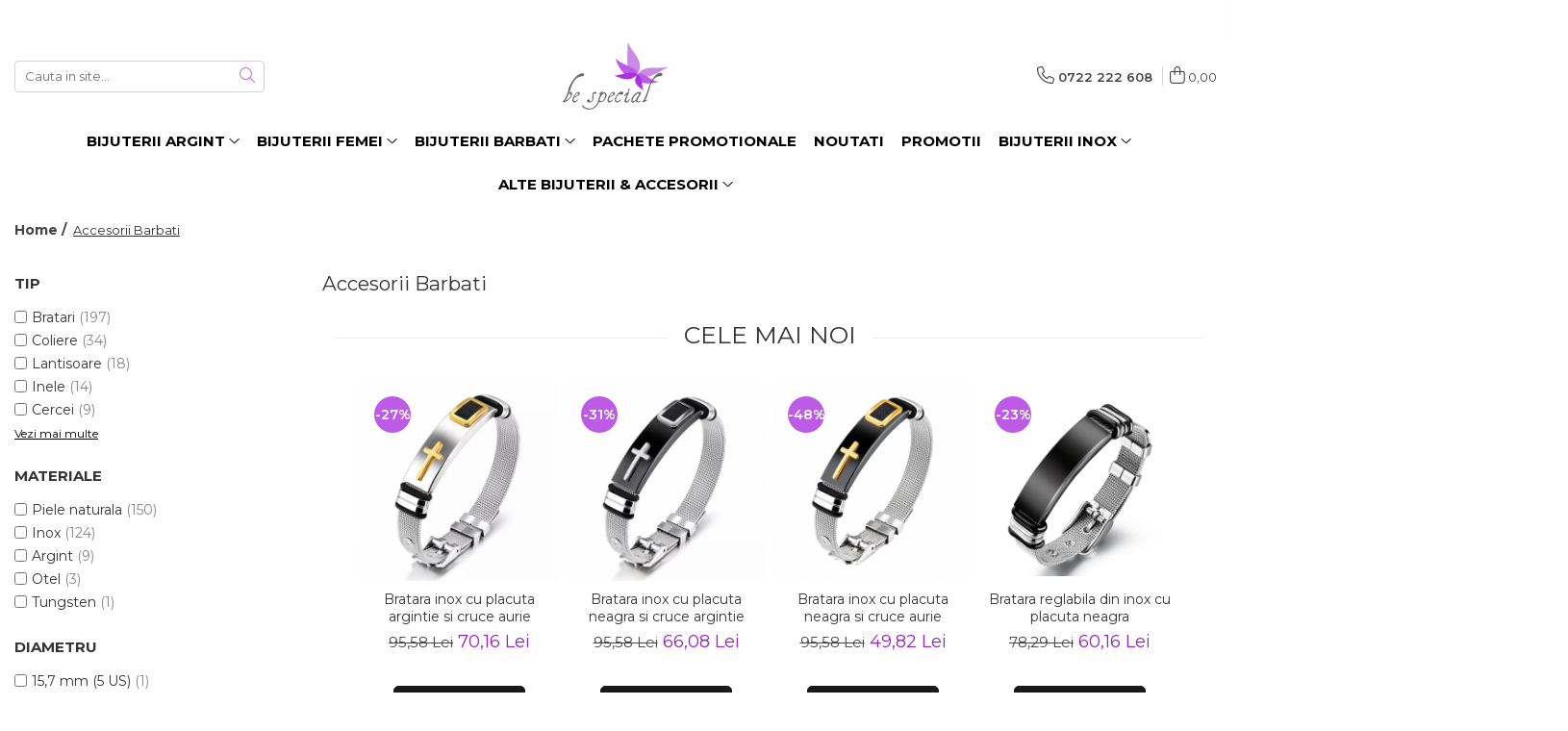

--- FILE ---
content_type: text/html; charset=UTF-8
request_url: https://www.bespecial.ro/accesorii-barbati/fara-pietre/20-6-mm-11-us/negru-2/65-mm-11-us/inele?t=discounts
body_size: 68329
content:
<!DOCTYPE html>

<html lang="ro-ro">

	<head>
		<meta charset="UTF-8">

		<script src="https://gomagcdn.ro/themes/fashion/js/lazysizes.min.js?v=93561324-4.239" async=""></script>

		<script>
			function g_js(callbk){typeof callbk === 'function' ? window.addEventListener("DOMContentLoaded", callbk, false) : false;}
		</script>

					<link rel="icon" sizes="48x48" href="https://gomagcdn.ro/domains/bespecial.ro/files/favicon/favicon.png?v=1572290216">
			<link rel="apple-touch-icon" sizes="57x57" href="https://gomagcdn.ro/domains/bespecial.ro/files/favicon/favicon.png?v=1572290216">
		
		<style>
			/*body.loading{overflow:hidden;}
			body.loading #wrapper{opacity: 0;visibility: hidden;}
			body #wrapper{opacity: 1;visibility: visible;transition:all .1s ease-out;}*/

			.main-header .main-menu{min-height:43px;}
			.-g-hide{visibility:hidden;opacity:0;}

					</style>
		
		<link rel="preconnect" href="https://gomagcdn.ro"><link rel="dns-prefetch" href="https://fonts.googleapis.com" /><link rel="dns-prefetch" href="https://fonts.gstatic.com" /><link rel="dns-prefetch" href="https://www.glami.ro" /><link rel="dns-prefetch" href="https://connect.facebook.net" /><link rel="dns-prefetch" href="https://www.facebook.com" /><link rel="dns-prefetch" href="https://www.googletagmanager.com" /><link rel="dns-prefetch" href="https://static.hotjar.com" /><link rel="dns-prefetch" href="https://analytics.tiktok.com" /><link rel="dns-prefetch" href="https://googleads.g.doubleclick.net" />

					<link rel="preload" as="image" href="https://gomagcdn.ro/domains/bespecial.ro/files/product/large/lant-inox-cubanez-de-3-mm-copie-971572.webp"   >
					<link rel="preload" as="image" href="https://gomagcdn.ro/domains/bespecial.ro/files/product/large/lant-inox-figaro-argintiu-de-5-mm-552131.jpg"   >
		
		<link rel="preload" href="https://gomagcdn.ro/themes/fashion/js/plugins.js?v=93561324-4.239" as="script">

					<link rel="preload" href="https://gomagcdn.ro/domains/bespecial.ro/themes/fashion/js/custom.js?1756120355" as="script">
		
					<link rel="preload" href="https://www.bespecial.ro/theme/default.js?v=31762161706" as="script">
				
		<link rel="preload" href="https://gomagcdn.ro/themes/fashion/js/dev.js?v=93561324-4.239" as="script">

		
					<link rel="stylesheet" href="https://gomagcdn.ro/themes/fashion/css/main-min.css?v=93561324-4.239-1" data-values='{"blockScripts": "1"}'>
		
					<link rel="stylesheet" href="https://www.bespecial.ro/theme/default.css?v=31762161706">
		
					<link rel="stylesheet" href="https://gomagcdn.ro/domains/bespecial.ro/themes/fashion/css/custom.css?1756120354">
						<link rel="stylesheet" href="https://gomagcdn.ro/themes/fashion/css/dev-style.css?v=93561324-4.239-1">
		
		
		
		<link rel="alternate" hreflang="x-default" href="https://www.bespecial.ro/accesorii-barbati?t=discounts&amp;_crawl=0">
									<link rel="next" href="https://www.bespecial.ro/accesorii-barbati?t=discounts&o=discount&p=1" />					
		<meta name="expires" content="never">
		<meta name="revisit-after" content="1 days">
					<meta name="author" content="Gomag">
				<title>Accesorii Barbati - Seturi Cadou, Portofele Piele Naturala & Bijuterii - BeSpecial.ro</title>


					<meta name="robots" content="noindex, follow">
						
		<meta name="description" content="Accesorii Barbati - ✅ O selectie de accesorii barbati precum Seturi Cadou, Portofele, Butoni, Bratari, Pandantive, Portcarduri, Portbancnote, Portchei. ✅ LIVRARE GRATUITA ✅ Garantia Calitatii si a Returului ✅ Showroom in Piata Romana">
		<meta class="viewport" name="viewport" content="width=device-width, initial-scale=1.0, user-scalable=yes">
							<meta property="og:description" content="Accesorii Barbati - ✅ O selectie de accesorii barbati precum Seturi Cadou, Portofele, Butoni, Bratari, Pandantive, Portcarduri, Portbancnote, Portchei. ✅ LIVRARE GRATUITA ✅ Garantia Calitatii si a Returului ✅ Showroom in Piata Romana"/>
							<meta property="og:image" content="https://www.bespecial.rohttps://gomagcdn.ro/domains/bespecial.ro/files/company/bijuterii-argint-bespecial-7051985330.svg"/>
																
		<meta name="distribution" content="Global">
		<meta name="owner" content="www.bespecial.ro">
		<meta name="publisher" content="www.bespecial.ro">
		<meta name="rating" content="General">
		<meta name="copyright" content="Copyright www.bespecial.ro 2025. All rights reserved">
		<link rel="search" href="https://www.bespecial.ro/opensearch.ro.xml" type="application/opensearchdescription+xml" title="Cautare"/>

		
							<script src="https://gomagcdn.ro/themes/fashion/js/jquery-2.1.4.min.js"></script>
			<script defer src="https://gomagcdn.ro/themes/fashion/js/jquery.autocomplete.js?v=20181023"></script>
			<script src="https://gomagcdn.ro/themes/fashion/js/gomag.config.js?v=93561324-4.239"></script>
			<script src="https://gomagcdn.ro/themes/fashion/js/gomag.js?v=93561324-4.239"></script>
		
													<!-- Glami piXel --><script>(function(f, a, s, h, i, o, n) {f['GlamiTrackerObject'] = i;
f[i]=f[i]||function(){(f[i].q=f[i].q||[]).push(arguments)};o=a.createElement(s),
n=a.getElementsByTagName(s)[0];o.async=1;o.src=h;n.parentNode.insertBefore(o,n)
})(window, document, 'script', '//www.glami.ro/js/compiled/pt.js', 'glami');

glami('create', '9025305F6037E29036F0EE58C2B8DB54', 'ro');
glami('track', 'PageView');</script><!-- End Glami piXel --><!-- Glami Category / Listing Tag -->
<script>
glami('track', 'ViewContent', {
content_type: 'category',
item_ids: ["17260", "17239", "17236", "17252", "17256", "17250", "17240", "17275", "17220", "23231"], // currently viewed first 10 product IDs in the category. Use the same IDs as you use in the feed (ITEM_ID).
product_names: ["Lant inox cubanez de 5 mm", "Lant inox Figaro argintiu de 5 mm", "Lant inox Figaro argintiu de 3,5 mm", "Lant inox cubanez de 7 mm", "Lant inox cubanez auriu de 5 mm", "Lant inox cubanez de 5 mm", "Lant inox Figaro argintiu de 7,5 mm", "Lant inox militar cu bilute army auriu 60 cm si 2,4 mm grosime", "Lant inox tip franghie de 4 mm", "Lant inox auriu tip franghie de 3 mm"], // currently viewed first 10 product names. Use the same names as you use in the feed (PRODUCTNAME).
category_id: '148', // currently viewed category ID. Use the same category ID as you use in the feed (CATEGORY_ID)
category_text: 'Accesorii Barbati' // currently viewed category_text. Use the same category_text as you use in the feed (CATEGORYTEXT)
});
</script> 
<!-- END Glami Category / Listing Tag --><!-- Global site tag (gtag.js) - Google Analytics -->
<script async src="https://www.googletagmanager.com/gtag/js?id=G-0MRS23C745"></script>
	<script>
 window.dataLayer = window.dataLayer || [];
  function gtag(){dataLayer.push(arguments);}
    var cookieValue = '';
  var name = 'g_c_consent' + "=";
  var decodedCookie = decodeURIComponent(document.cookie);
  var ca = decodedCookie.split(';');
  for(var i = 0; i <ca.length; i++) {
	var c = ca[i];
	while (c.charAt(0) == ' ') {
	  c = c.substring(1);
	}
	if (c.indexOf(name) == 0) {
	  cookieValue = c.substring(name.length, c.length);
	}
  }



if(cookieValue == ''){
	gtag('consent', 'default', {
	  'ad_storage': 'granted',
	  'ad_user_data': 'granted',
	  'ad_personalization': 'granted',
	  'analytics_storage': 'granted',
	  'personalization_storage': 'granted',
	  'functionality_storage': 'granted',
	  'security_storage': 'granted'
	});
	} else if(cookieValue != '-1'){


			gtag('consent', 'default', {
			'ad_storage': 'granted',
			'ad_user_data': 'granted',
			'ad_personalization': 'granted',
			'analytics_storage': 'granted',
			'personalization_storage': 'granted',
			'functionality_storage': 'granted',
			'security_storage': 'granted'
		});
	} else {
	 gtag('consent', 'default', {
		  'ad_storage': 'denied',
		  'ad_user_data': 'denied',
		  'ad_personalization': 'denied',
		  'analytics_storage': 'denied',
			'personalization_storage': 'denied',
			'functionality_storage': 'denied',
			'security_storage': 'denied'
		});

		 }
</script>
<script>

	
  gtag('js', new Date());

 
$.Gomag.bind('Cookie/Policy/Consent/Denied', function(){
	gtag('consent', 'update', {
		  'ad_storage': 'denied',
		  'ad_user_data': 'denied',
		  'ad_personalization': 'denied',
		  'analytics_storage': 'denied',
			'personalization_storage': 'denied',
			'functionality_storage': 'denied',
			'security_storage': 'denied'
		});
		})
$.Gomag.bind('Cookie/Policy/Consent/Granted', function(){
	gtag('consent', 'update', {
		  'ad_storage': 'granted',
		  'ad_user_data': 'granted',
		  'ad_personalization': 'granted',
		  'analytics_storage': 'granted',
			'personalization_storage': 'granted',
			'functionality_storage': 'granted',
			'security_storage': 'granted'
		});
		})
  gtag('config', 'G-0MRS23C745', {allow_enhanced_conversions: true });
</script>
<script>
	function gaBuildProductVariant(product)
	{
		let _return = '';
		if(product.version != undefined)
		{
			$.each(product.version, function(i, a){
				_return += (_return == '' ? '' : ', ')+a.value;
			})
		}
		return _return;
	}

</script>
<script>
	$.Gomag.bind('Product/Add/To/Cart/After/Listing', function gaProductAddToCartLV4(event, data) {
		if(data.product !== undefined) {
			var gaProduct = false;
			if(typeof(gaProducts) != 'undefined' && gaProducts[data.product.id] != undefined)
			{
				gaProduct = gaProducts[data.product.id];

			}

			if(gaProduct == false)
			{
				gaProduct = {};
				gaProduct.item_id = data.product.id;
				gaProduct.currency = data.product.currency ? (String(data.product.currency).toLowerCase() == 'lei' ? 'RON' : data.product.currency) : 'RON';
				gaProduct.item_name =  data.product.sku ;
				gaProduct.item_variant= gaBuildProductVariant(data.product);
				gaProduct.item_brand = data.product.brand;
				gaProduct.item_category = data.product.category;

			}

			gaProduct.price = parseFloat(data.product.price).toFixed(2);
			gaProduct.quantity = data.product.productQuantity;
			gtag("event", "add_to_cart", {
				currency: gaProduct.currency,
				value: parseFloat(gaProduct.price) * parseFloat(gaProduct.quantity),
				items: [
					gaProduct
				]
			});

		}
	})
	$.Gomag.bind('Product/Add/To/Cart/After/Details', function gaProductAddToCartDV4(event, data){

		if(data.product !== undefined){

			var gaProduct = false;
			if(
				typeof(gaProducts) != 'undefined'
				&&
				gaProducts[data.product.id] != undefined
			)
			{
				var gaProduct = gaProducts[data.product.id];
			}

			if(gaProduct == false)
			{
				gaProduct = {};
				gaProduct.item_id = data.product.id;
				gaProduct.currency = data.product.currency ? (String(data.product.currency).toLowerCase() == 'lei' ? 'RON' : data.product.currency) : 'RON';
				gaProduct.item_name =  data.product.sku ;
				gaProduct.item_variant= gaBuildProductVariant(data.product);
				gaProduct.item_brand = data.product.brand;
				gaProduct.item_category = data.product.category;

			}

			gaProduct.price = parseFloat(data.product.price).toFixed(2);
			gaProduct.quantity = data.product.productQuantity;


			gtag("event", "add_to_cart", {
			  currency: gaProduct.currency,
			  value: parseFloat(gaProduct.price) * parseFloat(gaProduct.quantity),
			  items: [
				gaProduct
			  ]
			});
        }

	})
	 $.Gomag.bind('Product/Remove/From/Cart', function gaProductRemovedFromCartV4(event, data){
		var envData = $.Gomag.getEnvData();
		var products = envData.products;

		if(data.data.product !== undefined && products[data.data.product] !== undefined){


			var dataProduct = products[data.data.product];


			gaProduct = {};
			gaProduct.item_id = dataProduct.id;

			gaProduct.item_name =   dataProduct.sku ;
			gaProduct.currency = dataProduct.currency ? (String(dataProduct.currency).toLowerCase() == 'lei' ? 'RON' : dataProduct.currency) : 'RON';
			gaProduct.item_category = dataProduct.category;
			gaProduct.item_brand = dataProduct.brand;
			gaProduct.price = parseFloat(dataProduct.price).toFixed(2);
			gaProduct.quantity = data.data.quantity;
			gaProduct.item_variant= gaBuildProductVariant(dataProduct);
			gtag("event", "remove_from_cart", {
			  currency: gaProduct.currency,
			  value: parseFloat(gaProduct.price) * parseFloat(gaProduct.quantity),
			  items: [
				gaProduct
			  ]
			});
        }

	});

	 $.Gomag.bind('Cart/Quantity/Update', function gaCartQuantityUpdateV4(event, data){
		var envData = $.Gomag.getEnvData();
		var products = envData.products;
		if(!data.data.finalQuantity || !data.data.initialQuantity)
		{
			return false;
		}
		var dataProduct = products[data.data.product];
		if(dataProduct == undefined)
		{
			return false;
		}

		gaProduct = {};
		gaProduct.item_id = dataProduct.id;
		gaProduct.currency = dataProduct.currency ? (String(dataProduct.currency).toLowerCase() == 'lei' ? 'RON' : dataProduct.currency) : 'RON';
		gaProduct.item_name =  dataProduct.sku ;

		gaProduct.item_category = dataProduct.category;
		gaProduct.item_brand = dataProduct.brand;
		gaProduct.price = parseFloat(dataProduct.price).toFixed(2);
		gaProduct.item_variant= gaBuildProductVariant(dataProduct);
		if(parseFloat(data.data.initialQuantity) < parseFloat(data.data.finalQuantity))
		{
			var quantity = parseFloat(data.data.finalQuantity) - parseFloat(data.data.initialQuantity);
			gaProduct.quantity = quantity;

			gtag("event", "add_to_cart", {
			  currency: gaProduct.currency,
			  value: parseFloat(gaProduct.price) * parseFloat(gaProduct.quantity),
			  items: [
				gaProduct
			  ]
			});
		}
		else if(parseFloat(data.data.initialQuantity) > parseFloat(data.data.finalQuantity))
		{
			var quantity = parseFloat(data.data.initialQuantity) - parseFloat(data.data.finalQuantity);
			gaProduct.quantity = quantity;
			gtag("event", "remove_from_cart", {
			  currency: gaProduct.currency,
			  value: parseFloat(gaProduct.price) * parseFloat(gaProduct.quantity),
			  items: [
				gaProduct
			  ]
			});
		}

	});

</script>
<script>
!function (w, d, t) {
  w.TiktokAnalyticsObject=t;var ttq=w[t]=w[t]||[];ttq.methods=["page","track","identify","instances","debug","on","off","once","ready","alias","group","enableCookie","disableCookie","holdConsent","revokeConsent","grantConsent"],ttq.setAndDefer=function(t,e){t[e]=function(){t.push([e].concat(Array.prototype.slice.call(arguments,0)))}};for(var i=0;i<ttq.methods.length;i++)ttq.setAndDefer(ttq,ttq.methods[i]);ttq.instance=function(t){for(
var e=ttq._i[t]||[],n=0;n<ttq.methods.length;n++)ttq.setAndDefer(e,ttq.methods[n]);return e},ttq.load=function(e,n){var r="https://analytics.tiktok.com/i18n/pixel/events.js",o=n&&n.partner;ttq._i=ttq._i||{},ttq._i[e]=[],ttq._i[e]._u=r,ttq._t=ttq._t||{},ttq._t[e]=+new Date,ttq._o=ttq._o||{},ttq._o[e]=n||{};n=document.createElement("script")
;n.type="text/javascript",n.async=!0,n.src=r+"?sdkid="+e+"&lib="+t;e=document.getElementsByTagName("script")[0];e.parentNode.insertBefore(n,e)};


  ttq.load('CTCM0QBC77U4G4EH1L2G');
  ttq.page();
}(window, document, 'ttq');
</script><script>
        (function(d, s, i) {
            var f = d.getElementsByTagName(s)[0], j = d.createElement(s);
            j.async = true;
            j.src = "https://t.themarketer.com/t/j/" + i;
            f.parentNode.insertBefore(j, f);
        })(document, "script", "PHM5KR9J");
    </script><script>
function gmsc(name, value)
{
	if(value != undefined && value)
	{
		var expires = new Date();
		expires.setTime(expires.getTime() + parseInt(3600*24*1000*90));
		document.cookie = encodeURIComponent(name) + "=" + encodeURIComponent(value) + '; expires='+ expires.toUTCString() + "; path=/";
	}
}
let gmqs = window.location.search;
let gmup = new URLSearchParams(gmqs);
gmsc('g_sc', gmup.get('shop_campaign'));
gmsc('shop_utm_campaign', gmup.get('utm_campaign'));
gmsc('shop_utm_medium', gmup.get('utm_medium'));
gmsc('shop_utm_source', gmup.get('utm_source'));
</script><!-- Google Tag Manager -->
    <script>(function(w,d,s,l,i){w[l]=w[l]||[];w[l].push({'gtm.start':
    new Date().getTime(),event:'gtm.js'});var f=d.getElementsByTagName(s)[0],
    j=d.createElement(s),dl=l!='dataLayer'?'&l='+l:'';j.async=true;j.src=
    'https://www.googletagmanager.com/gtm.js?id='+i+dl;f.parentNode.insertBefore(j,f);
    })(window,document,'script','dataLayer','GTM-WZHH8K7');</script>
    <!-- End Google Tag Manager --><script>
window.dataLayer = window.dataLayer || [];
window.gtag = window.gtag || function(){dataLayer.push(arguments);}
</script><script>
    (function (w, d, s, o, t, r) {
        w.__aqpxConfig = {
            platform: 'gomag',
            appId: 1420,
            debugMode: false,
            dataLayer: 'dataLayerAq',
            events: ['default', 'default_consent', 'view_item', 'add_to_cart', 'remove_from_cart', 'add_to_wishlist', 'purchase', 'begin_checkout', 'view_cart', 'view_item_list']
        };
        w.__aqpxQueue = w.__aqpxQueue || [];
        w.AQPX = w.AQPX || function () { w.__aqpxQueue.push(arguments) };
        t = d.createElement(s);
        r = d.getElementsByTagName(s)[0];
        t.async = 1;
        t.src = o;
        r.parentNode.insertBefore(t, r);
    })(window, document, 'script', '//cdn.aqurate.ai/pixel/js/aqpx.min.js#latest-generation');
</script><!-- Facebook Pixel Code -->
				<script>
				!function(f,b,e,v,n,t,s){if(f.fbq)return;n=f.fbq=function(){n.callMethod?
				n.callMethod.apply(n,arguments):n.queue.push(arguments)};if(!f._fbq)f._fbq=n;
				n.push=n;n.loaded=!0;n.version="2.0";n.queue=[];t=b.createElement(e);t.async=!0;
				t.src=v;s=b.getElementsByTagName(e)[0];s.parentNode.insertBefore(t,s)}(window,
				document,"script","//connect.facebook.net/en_US/fbevents.js");

				fbq("init", "1493644534274205");
				fbq("track", "PageView");</script>
				<!-- End Facebook Pixel Code -->
				<script>
				$.Gomag.bind('User/Ajax/Data/Loaded', function(event, data){
					if(data != undefined && data.data != undefined)
					{
						var eventData = data.data;
						if(eventData.facebookUserData != undefined)
						{
							$('body').append(eventData.facebookUserData);
						}
					}
				})
				</script>
				<meta name="facebook-domain-verification" content="uzaaansaz9a8nsndimuku7k9kpjrzy" /><!-- Hotjar Tracking Code for www.bespecial.ro -->
<script>
    (function(h,o,t,j,a,r){
        h.hj=h.hj||function(){(h.hj.q=h.hj.q||[]).push(arguments)};
        h._hjSettings={hjid:856616,hjsv:6};
        a=o.getElementsByTagName('head')[0];
        r=o.createElement('script');r.async=1;
        r.src=t+h._hjSettings.hjid+j+h._hjSettings.hjsv;
        a.appendChild(r);
    })(window,document,'https://static.hotjar.com/c/hotjar-','.js?sv=');
</script> <meta name="google-site-verification" content="dSfJZYyDvIPcuXKgBnSMm6AaP39d9IKYRst7TdOl-Ms" />					
		
	</head>

	<body class="" style="">

		<script >
			function _addCss(url, attribute, value, loaded){
				var _s = document.createElement('link');
				_s.rel = 'stylesheet';
				_s.href = url;
				_s.type = 'text/css';
				if(attribute)
				{
					_s.setAttribute(attribute, value)
				}
				if(loaded){
					_s.onload = function(){
						var dom = document.getElementsByTagName('body')[0];
						//dom.classList.remove('loading');
					}
				}
				var _st = document.getElementsByTagName('link')[0];
				_st.parentNode.insertBefore(_s, _st);
			}
			//_addCss('https://fonts.googleapis.com/css2?family=Open+Sans:ital,wght@0,300;0,400;0,600;0,700;1,300;1,400&display=swap');
			_addCss('https://gomagcdn.ro/themes/_fonts/Open-Sans.css');

		</script>
		<script>
				/*setTimeout(
				  function()
				  {
				   document.getElementsByTagName('body')[0].classList.remove('loading');
				  }, 1000);*/
		</script>
							
		
		<div id="wrapper">
			<!-- BLOCK:2ca685f032bd7578e98fc00b413a4bc8 start -->
<div id="_cartSummary" class="hide"></div>

<script >
	$(document).ready(function() {

		$(document).on('keypress', '.-g-input-loader', function(){
			$(this).addClass('-g-input-loading');
		})

		$.Gomag.bind('Product/Add/To/Cart/After', function(eventResponse, properties)
		{
									var data = JSON.parse(properties.data);
			$('.q-cart').html(data.quantity);
			if(parseFloat(data.quantity) > 0)
			{
				$('.q-cart').removeClass('hide');
			}
			else
			{
				$('.q-cart').addClass('hide');
			}
			$('.cartPrice').html(data.subtotal + ' ' + data.currency);
			$('.cartProductCount').html(data.quantity);


		})
		$('#_cartSummary').on('updateCart', function(event, cart) {
			var t = $(this);

			$.get('https://www.bespecial.ro/cart-update', {
				cart: cart
			}, function(data) {

				$('.q-cart').html(data.quantity);
				if(parseFloat(data.quantity) > 0)
				{
					$('.q-cart').removeClass('hide');
				}
				else
				{
					$('.q-cart').addClass('hide');
				}
				$('.cartPrice').html(data.subtotal + ' ' + data.currency);
				$('.cartProductCount').html(data.quantity);
			}, 'json');
			window.ga = window.ga || function() {
				(ga.q = ga.q || []).push(arguments)
			};
			ga('send', 'event', 'Buton', 'Click', 'Adauga_Cos');
		});

		if(window.gtag_report_conversion) {
			$(document).on("click", 'li.phone-m', function() {
				var phoneNo = $('li.phone-m').children( "a").attr('href');
				gtag_report_conversion(phoneNo);
			});

		}

	});
</script>



<header class="main-header container-bg clearfix" data-block="headerBlock">
	<div class="discount-tape container-h full -g-hide" id="_gomagHellobar">
<style>
.discount-tape{position: relative;width:100%;padding:0;text-align:center;font-size:14px;overflow: hidden;z-index:99;}
.discount-tape a{color: #ffffff;}
.Gomag-HelloBar{padding:10px;}
@media screen and (max-width: 767px){.discount-tape{font-size:13px;}}
</style>
<div class="Gomag-HelloBar" style="background: #821515;color: #ffffff;">
	<a href="https://www.bespecial.ro/" rel="nofollow" style="color: #ffffff;">
		🎁 Luna Cadourilor:  oferte speciale  + 10% puncte de loialitate din valoare cos (cashback in cont) 🎁
					&nbsp;
			<span class="hb-timer" style="display:none;">
				<span class="hb-timer-message"></span>
				<span class="hb-card hb-timer-days">00</span>
				<span class="hb-timer-days-dots" style="margin: 0 -2px;">:</span>
				<span class="hb-card hb-timer-hours">00</span>
				<span class="hb-timer-dots" style="margin: 0 -2px;">:</span>
				<span class="hb-card hb-timer-minutes">00</span>
				<span class="hb-timer-dots" style="margin: 0 -2px;">:</span>
				<span class="hb-card hb-timer-seconds">00</span>
			</span>
			</a>
			<style>
			.Gomag-HelloBar{padding-right:45px!important;}
			.closeHelloBar{display: flex;align-items: center;justify-content: center;position: absolute;top: 0;bottom: 0;right: 10px;height: 24px;width: 24px;margin: auto;text-align:center;font-size:18px;line-height: 1;color:#444!important;background: #fff;border-radius: 50%;}
			.closeHelloBar .fa{font-weight:400;}
			@media screen and (max-width: 767px){.closeHelloBar{top: 8px;margin:0;}}
		</style>
		<a href="#" rel="nofollow" class="closeHelloBar -g-no-url"><i class="fa fa-close" aria-hidden="true"></i></a>

		<script>
			$(document).ready(function(){
				$(document).on('click', '.closeHelloBar', function(){
					$.Gomag.setCookie('widget13', '1', 86400000, true);
					$('.Gomag-HelloBar').remove();
					$('#_gomagHellobar').hide();
				})
			})
		</script>
	</div>
	<script>if(void 0===NowTimeHelloBar){var NowTimeHelloBar=1766763972,StartTime=1766763972,EndTime=1767391200;if(NowTimeHelloBar<StartTime)var TotalSeconds=parseInt(StartTime)-parseInt(NowTimeHelloBar);else TotalSeconds=parseInt(EndTime)-parseInt(NowTimeHelloBar);function LeadingZero(e){return e<10?"0"+e:+e}var secondPassed=function(){var e=TotalSeconds,t=Math.floor(e/24/3600);e-=3600*t*24;var o=Math.floor(e/3600);e-=3600*o;var a=Math.floor(e/60);e-=60*a,t>0?$(".hb-timer-days").text(LeadingZero(t)):($(".hb-timer-days").css("display","none"),$(".hb-timer-days-dots").css("display","none")),$(".hb-timer-hours").text(LeadingZero(o)),$(".hb-timer-minutes").text(LeadingZero(a)),$(".hb-timer-seconds").text(LeadingZero(e)),$(".hb-timer").css("display","inline-block"),0==TotalSeconds&&clearInterval(countdownTimer),TotalSeconds-=1;TotalSeconds<0?$('#_gomagHellobar').remove():'';},countdownTimer=setInterval(secondPassed,1e3);secondPassed()}else {var NowTimeHelloBar=1766763972,StartTime=1766763972,EndTime=1767391200;}
	</script>
<div class="clear"></div>
</div>

		
	<div class="top-head-bg container-h full">

		<div class="top-head container-h">
			<div class="row">
				<div class="col-md-3 col-sm-3 col-xs-5 logo-h">
					
	<a href="https://www.bespecial.ro" id="logo" data-pageId="2">
		<img src="https://gomagcdn.ro/domains/bespecial.ro/files/company/bijuterii-argint-bespecial-7051985330.svg" fetchpriority="high" class="img-responsive" alt="bespecial" title="bespecial" width="200" height="50" style="width:auto;">
	</a>
				</div>
				<div class="col-md-4 col-sm-4 col-xs-7 main search-form-box">
					
<form name="search-form" class="search-form" action="https://www.bespecial.ro/produse" id="_searchFormMainHeader">

	<input id="_autocompleteSearchMainHeader" name="c" class="input-placeholder -g-input-loader" type="text" placeholder="Cauta in site..." aria-label="Search"  value="">
	<button id="_doSearch" class="search-button" aria-hidden="true">
		<i class="fa fa-search" aria-hidden="true"></i>
	</button>

				<script >
			$(document).ready(function() {

				$('#_autocompleteSearchMainHeader').autocomplete({
					serviceUrl: 'https://www.bespecial.ro/autocomplete',
					minChars: 2,
					deferRequestBy: 700,
					appendTo: '#_searchFormMainHeader',
					width: parseInt($('#_doSearch').offset().left) - parseInt($('#_autocompleteSearchMainHeader').offset().left),
					formatResult: function(suggestion, currentValue) {
						return suggestion.value;
					},
					onSelect: function(suggestion) {
						$(this).val(suggestion.data);
					},
					onSearchComplete: function(suggestion) {
						$(this).removeClass('-g-input-loading');
					}
				});
				$(document).on('click', '#_doSearch', function(e){
					e.preventDefault();
					if($('#_autocompleteSearchMainHeader').val() != '')
					{
						$('#_searchFormMainHeader').submit();
					}
				})
			});
		</script>
	

</form>
				</div>
				<div class="col-md-5 col-sm-5 acount-section">
					
<ul>
	<li class="search-m hide">
		<a href="#" class="-g-no-url" aria-label="Cauta in site..." data-pageId="">
			<i class="fa fa-search search-open" aria-hidden="true"></i>
			<i style="display:none" class="fa fa-times search-close" aria-hidden="true"></i>
		</a>
	</li>
	<li class="-g-user-icon -g-user-icon-empty">
			
	</li>
	
				<li class="contact-header">
			<a href="tel:0722 222 608" aria-label="Contacteaza-ne" data-pageId="3">
				<i class="fa fa-phone" aria-hidden="true"></i>
								<span>0722 222 608</span>
			</a>
		</li>
			<li class="wishlist-header hide">
		<a href="https://www.bespecial.ro/wishlist" aria-label="Wishlist" data-pageId="28">
			<span class="-g-wishlist-product-count -g-hide"></span>
			<i class="fa fa-heart-o" aria-hidden="true"></i>
			<span class="">Favorite</span>
		</a>
	</li>
	<li class="cart-header-btn cart">
		<a class="cart-drop _showCartHeader" href="https://www.bespecial.ro/cos-de-cumparaturi" aria-label="Cos de cumparaturi">
			<span class="q-cart hide">0</span>
			<i class="fa fa-shopping-bag" aria-hidden="true"></i>
			<span class="count cartPrice">0,00
				
			</span>
		</a>
					<div class="cart-dd  _cartShow cart-closed"></div>
			</li>

	</ul>

	<script>
		$(document).ready(function() {
			//Cart
							$('.cart').mouseenter(function() {
					$.Gomag.showCartSummary('div._cartShow');
				}).mouseleave(function() {
					$.Gomag.hideCartSummary('div._cartShow');
					$('div._cartShow').removeClass('cart-open');
				});
						$(document).on('click', '.dropdown-toggle', function() {
				window.location = $(this).attr('href');
			})
		})
	</script>

				</div>
			</div>
		</div>
	</div>


<div id="navigation">
	<nav id="main-menu" class="main-menu container-h full clearfix">
		<a href="#" class="menu-trg -g-no-url" title="Produse">
			<span>&nbsp;</span>
		</a>
		
<div class="container-h nav-menu-hh clearfix">

	<!-- BASE MENU -->
	<ul class="
			nav-menu base-menu container-h
			
			
		">

		

			
		<li class="menu-drop __GomagMM ">
							<a
					href="http://www.bespecial.ro/bijuterii-argint-dupa-tip"
					class="  "
					rel="  "
					
					title="Bijuterii argint"
					data-Gomag=''
					data-block-name="mainMenuD0"
					data-pageId= ""
					data-block="mainMenuD">
											<span class="list">Bijuterii argint</span>
						<i class="fa fa-angle-down"></i>
				</a>

									<div class="menu-dd">
										<ul class="drop-list clearfix w100">
																																						<li class="fl">
										<div class="col">
											<p class="title">
												<a
												href="https://www.bespecial.ro/cercei-argint"
												class="title    "
												rel="  "
												
												title="Cercei argint"
												data-Gomag=''
												data-block-name="mainMenuD1"
												data-block="mainMenuD"
												data-pageId= ""
												>
																										Cercei argint
												</a>
											</p>
																						
										</div>
									</li>
																																<li class="fl">
										<div class="col">
											<p class="title">
												<a
												href="http://www.bespecial.ro/lanturi-argint"
												class="title    "
												rel="  "
												
												title="Lantisoare argint"
												data-Gomag=''
												data-block-name="mainMenuD1"
												data-block="mainMenuD"
												data-pageId= ""
												>
																										Lantisoare argint
												</a>
											</p>
																						
										</div>
									</li>
																																<li class="fl">
										<div class="col">
											<p class="title">
												<a
												href="http://www.bespecial.ro/pandantive-argint"
												class="title    "
												rel="  "
												
												title="Pandantive argint"
												data-Gomag=''
												data-block-name="mainMenuD1"
												data-block="mainMenuD"
												data-pageId= ""
												>
																										Pandantive argint
												</a>
											</p>
																						
										</div>
									</li>
																																<li class="fl">
										<div class="col">
											<p class="title">
												<a
												href="http://www.bespecial.ro/inele-argint"
												class="title    "
												rel="  "
												
												title="Inele argint"
												data-Gomag=''
												data-block-name="mainMenuD1"
												data-block="mainMenuD"
												data-pageId= ""
												>
																										Inele argint
												</a>
											</p>
																						
										</div>
									</li>
																																<li class="fl">
										<div class="col">
											<p class="title">
												<a
												href="http://www.bespecial.ro/bratari-argint"
												class="title    "
												rel="  "
												
												title="Bratari argint"
												data-Gomag=''
												data-block-name="mainMenuD1"
												data-block="mainMenuD"
												data-pageId= ""
												>
																										Bratari argint
												</a>
											</p>
																						
										</div>
									</li>
																																<li class="fl">
										<div class="col">
											<p class="title">
												<a
												href="http://www.bespecial.ro/coliere-argint"
												class="title    "
												rel="  "
												
												title="Coliere argint"
												data-Gomag=''
												data-block-name="mainMenuD1"
												data-block="mainMenuD"
												data-pageId= ""
												>
																										Coliere argint
												</a>
											</p>
																						
										</div>
									</li>
																																<li class="fl">
										<div class="col">
											<p class="title">
												<a
												href="http://www.bespecial.ro/seturi-argint"
												class="title    "
												rel="  "
												
												title="Seturi argint"
												data-Gomag=''
												data-block-name="mainMenuD1"
												data-block="mainMenuD"
												data-pageId= ""
												>
																										Seturi argint
												</a>
											</p>
																						
										</div>
									</li>
																																<li class="fl">
										<div class="col">
											<p class="title">
												<a
												href="http://www.bespecial.ro/talismane-argint"
												class="title    "
												rel="  "
												
												title="Talismane argint"
												data-Gomag=''
												data-block-name="mainMenuD1"
												data-block="mainMenuD"
												data-pageId= ""
												>
																										Talismane argint
												</a>
											</p>
																						
										</div>
									</li>
																																<li class="fl">
										<div class="col">
											<p class="title">
												<a
												href="https://www.bespecial.ro/bijuterii-argint-cu-perle"
												class="title    "
												rel="  "
												
												title="Bijuterii argint cu perle"
												data-Gomag=''
												data-block-name="mainMenuD1"
												data-block="mainMenuD"
												data-pageId= ""
												>
																										Bijuterii argint cu perle
												</a>
											</p>
																						
										</div>
									</li>
																																<li class="fl">
										<div class="col">
											<p class="title">
												<a
												href="https://www.bespecial.ro/bijuterii-argint-cu-zirconii"
												class="title    "
												rel="  "
												
												title="Bijuterii argint cu zirconii"
												data-Gomag=''
												data-block-name="mainMenuD1"
												data-block="mainMenuD"
												data-pageId= ""
												>
																										Bijuterii argint cu zirconii
												</a>
											</p>
																						
										</div>
									</li>
																																<li class="fl">
										<div class="col">
											<p class="title">
												<a
												href="https://www.bespecial.ro/bijuterii-argint-simplu"
												class="title    "
												rel="  "
												
												title="Bijuterii argint simplu"
												data-Gomag=''
												data-block-name="mainMenuD1"
												data-block="mainMenuD"
												data-pageId= ""
												>
																										Bijuterii argint simplu
												</a>
											</p>
																						
										</div>
									</li>
																																<li class="fl">
										<div class="col">
											<p class="title">
												<a
												href="https://www.bespecial.ro/bijuterii-argint-cu-pietre-semipretioase"
												class="title    "
												rel="  "
												
												title="Bijuterii argint cu pietre semipretioase"
												data-Gomag=''
												data-block-name="mainMenuD1"
												data-block="mainMenuD"
												data-pageId= ""
												>
																										Bijuterii argint cu pietre semipretioase
												</a>
											</p>
																						
										</div>
									</li>
																																<li class="fl">
										<div class="col">
											<p class="title">
												<a
												href="https://www.bespecial.ro/bijuterii-argint-placate-cu-aur"
												class="title    "
												rel="  "
												
												title="Bijuterii argint placat cu aur"
												data-Gomag=''
												data-block-name="mainMenuD1"
												data-block="mainMenuD"
												data-pageId= ""
												>
																										Bijuterii argint placat cu aur
												</a>
											</p>
																						
										</div>
									</li>
																																<li class="fl">
										<div class="col">
											<p class="title">
												<a
												href="https://www.bespecial.ro/bijuterii-argint-cu-diverse-materiale"
												class="title    "
												rel="  "
												
												title="Bijuterii argint cu diverse materiale"
												data-Gomag=''
												data-block-name="mainMenuD1"
												data-block="mainMenuD"
												data-pageId= ""
												>
																										Bijuterii argint cu diverse materiale
												</a>
											</p>
																						
										</div>
									</li>
																																<li class="fl">
										<div class="col">
											<p class="title">
												<a
												href="https://www.bespecial.ro/bijuterii-argint-cu-murano"
												class="title    "
												rel="  "
												
												title="Bijuterii argint cu murano"
												data-Gomag=''
												data-block-name="mainMenuD1"
												data-block="mainMenuD"
												data-pageId= ""
												>
																										Bijuterii argint cu murano
												</a>
											</p>
																						
										</div>
									</li>
																													</ul>
																	</div>
									
		</li>
		
		<li class="menu-drop __GomagMM ">
							<a
					href="https://www.bespecial.ro/bijuterii-pentru-femei"
					class="  "
					rel="  "
					
					title="Bijuterii Femei"
					data-Gomag=''
					data-block-name="mainMenuD0"
					data-pageId= "1"
					data-block="mainMenuD">
											<span class="list">Bijuterii Femei</span>
						<i class="fa fa-angle-down"></i>
				</a>

									<div class="menu-dd">
										<ul class="drop-list clearfix w100">
																																						<li class="fl">
										<div class="col">
											<p class="title">
												<a
												href="https://www.bespecial.ro/inele"
												class="title    "
												rel="  "
												
												title="Inele Dama"
												data-Gomag=''
												data-block-name="mainMenuD1"
												data-block="mainMenuD"
												data-pageId= "118"
												>
																										Inele Dama
												</a>
											</p>
																						
										</div>
									</li>
																																<li class="fl">
										<div class="col">
											<p class="title">
												<a
												href="https://www.bespecial.ro/cercei"
												class="title    "
												rel="  "
												
												title="Cercei Dama"
												data-Gomag=''
												data-block-name="mainMenuD1"
												data-block="mainMenuD"
												data-pageId= "118"
												>
																										Cercei Dama
												</a>
											</p>
																						
										</div>
									</li>
																																<li class="fl">
										<div class="col">
											<p class="title">
												<a
												href="https://www.bespecial.ro/bratari"
												class="title    "
												rel="  "
												
												title="Bratari Dama"
												data-Gomag=''
												data-block-name="mainMenuD1"
												data-block="mainMenuD"
												data-pageId= "118"
												>
																										Bratari Dama
												</a>
											</p>
																						
										</div>
									</li>
																																<li class="fl">
										<div class="col">
											<p class="title">
												<a
												href="https://www.bespecial.ro/lanturi"
												class="title    "
												rel="  "
												
												title="Lanturi Dama"
												data-Gomag=''
												data-block-name="mainMenuD1"
												data-block="mainMenuD"
												data-pageId= "118"
												>
																										Lanturi Dama
												</a>
											</p>
																						
										</div>
									</li>
																																<li class="fl">
										<div class="col">
											<p class="title">
												<a
												href="https://www.bespecial.ro/pandantive"
												class="title    "
												rel="  "
												
												title="Pandantive Femei"
												data-Gomag=''
												data-block-name="mainMenuD1"
												data-block="mainMenuD"
												data-pageId= "118"
												>
																										Pandantive Femei
												</a>
											</p>
																						
										</div>
									</li>
																																<li class="fl">
										<div class="col">
											<p class="title">
												<a
												href="https://www.bespecial.ro/coliere"
												class="title    "
												rel="  "
												
												title="Coliere Dama"
												data-Gomag=''
												data-block-name="mainMenuD1"
												data-block="mainMenuD"
												data-pageId= "118"
												>
																										Coliere Dama
												</a>
											</p>
																						
										</div>
									</li>
																																<li class="fl">
										<div class="col">
											<p class="title">
												<a
												href="https://www.bespecial.ro/seturi"
												class="title    "
												rel="  "
												
												title="Seturi Dama"
												data-Gomag=''
												data-block-name="mainMenuD1"
												data-block="mainMenuD"
												data-pageId= "118"
												>
																										Seturi Dama
												</a>
											</p>
																						
										</div>
									</li>
																																<li class="fl">
										<div class="col">
											<p class="title">
												<a
												href="https://www.bespecial.ro/butoni"
												class="title    "
												rel="  "
												
												title="Butoni Dama"
												data-Gomag=''
												data-block-name="mainMenuD1"
												data-block="mainMenuD"
												data-pageId= "118"
												>
																										Butoni Dama
												</a>
											</p>
																						
										</div>
									</li>
																																<li class="fl">
										<div class="col">
											<p class="title">
												<a
												href="https://www.bespecial.ro/brose"
												class="title    "
												rel="  "
												
												title="Brose Dama"
												data-Gomag=''
												data-block-name="mainMenuD1"
												data-block="mainMenuD"
												data-pageId= "118"
												>
																										Brose Dama
												</a>
											</p>
																						
										</div>
									</li>
																																<li class="fl">
										<div class="col">
											<p class="title">
												<a
												href="https://www.bespecial.ro/talismane"
												class="title    "
												rel="  "
												
												title="Talismane"
												data-Gomag=''
												data-block-name="mainMenuD1"
												data-block="mainMenuD"
												data-pageId= "118"
												>
																										Talismane
												</a>
											</p>
																						
										</div>
									</li>
																													</ul>
																	</div>
									
		</li>
		
		<li class="menu-drop __GomagMM ">
							<a
					href="https://www.bespecial.ro/bijuterii-pentru-barbati"
					class="  "
					rel="  "
					
					title="Bijuterii Barbati"
					data-Gomag=''
					data-block-name="mainMenuD0"
					data-pageId= "15"
					data-block="mainMenuD">
											<span class="list">Bijuterii Barbati</span>
						<i class="fa fa-angle-down"></i>
				</a>

									<div class="menu-dd">
										<ul class="drop-list clearfix w100">
																																						<li class="fl">
										<div class="col">
											<p class="title">
												<a
												href="https://www.bespecial.ro/bratari-16"
												class="title    "
												rel="  "
												
												title="Bratari Barbati"
												data-Gomag=''
												data-block-name="mainMenuD1"
												data-block="mainMenuD"
												data-pageId= "118"
												>
																										Bratari Barbati
												</a>
											</p>
																						
										</div>
									</li>
																																<li class="fl">
										<div class="col">
											<p class="title">
												<a
												href="https://www.bespecial.ro/inele-124"
												class="title    "
												rel="  "
												
												title="Inele Barbati"
												data-Gomag=''
												data-block-name="mainMenuD1"
												data-block="mainMenuD"
												data-pageId= "118"
												>
																										Inele Barbati
												</a>
											</p>
																						
										</div>
									</li>
																																<li class="fl">
										<div class="col">
											<p class="title">
												<a
												href="https://www.bespecial.ro/coliere-barbati"
												class="title    "
												rel="  "
												
												title="Coliere Barbati"
												data-Gomag=''
												data-block-name="mainMenuD1"
												data-block="mainMenuD"
												data-pageId= "118"
												>
																										Coliere Barbati
												</a>
											</p>
																						
										</div>
									</li>
																																<li class="fl">
										<div class="col">
											<p class="title">
												<a
												href="https://www.bespecial.ro/cercei-26"
												class="title    "
												rel="  "
												
												title="Cercei Barbati"
												data-Gomag=''
												data-block-name="mainMenuD1"
												data-block="mainMenuD"
												data-pageId= "118"
												>
																										Cercei Barbati
												</a>
											</p>
																						
										</div>
									</li>
																																<li class="fl">
										<div class="col">
											<p class="title">
												<a
												href="https://www.bespecial.ro/lanturi-37"
												class="title    "
												rel="  "
												
												title="Lanturi Barbati"
												data-Gomag=''
												data-block-name="mainMenuD1"
												data-block="mainMenuD"
												data-pageId= "118"
												>
																										Lanturi Barbati
												</a>
											</p>
																						
										</div>
									</li>
																																<li class="fl">
										<div class="col">
											<p class="title">
												<a
												href="https://www.bespecial.ro/butoni-99"
												class="title    "
												rel="  "
												
												title="Butoni Barbati"
												data-Gomag=''
												data-block-name="mainMenuD1"
												data-block="mainMenuD"
												data-pageId= "118"
												>
																										Butoni Barbati
												</a>
											</p>
																						
										</div>
									</li>
																																<li class="fl">
										<div class="col">
											<p class="title">
												<a
												href="https://www.bespecial.ro/talismane-323"
												class="title    "
												rel="  "
												
												title="Talismane"
												data-Gomag=''
												data-block-name="mainMenuD1"
												data-block="mainMenuD"
												data-pageId= "118"
												>
																										Talismane
												</a>
											</p>
																						
										</div>
									</li>
																																<li class="fl">
										<div class="col">
											<p class="title">
												<a
												href="https://www.bespecial.ro/portchei-barbati"
												class="title    "
												rel="  "
												
												title="Portchei Barbati"
												data-Gomag=''
												data-block-name="mainMenuD1"
												data-block="mainMenuD"
												data-pageId= "118"
												>
																										Portchei Barbati
												</a>
											</p>
																						
										</div>
									</li>
																																<li class="fl">
										<div class="col">
											<p class="title">
												<a
												href="https://www.bespecial.ro/pandantive-42"
												class="title    "
												rel="  "
												
												title="Pandantive Barbati"
												data-Gomag=''
												data-block-name="mainMenuD1"
												data-block="mainMenuD"
												data-pageId= "118"
												>
																										Pandantive Barbati
												</a>
											</p>
																						
										</div>
									</li>
																													</ul>
																	</div>
									
		</li>
		
		<li class="menu-drop __GomagMM ">
								<a
						href="https://www.bespecial.ro/pachete-promotionale"
						class="    "
						rel="  "
						
						title="Pachete Promotionale"
						data-Gomag=''
						data-block-name="mainMenuD0"  data-block="mainMenuD" data-pageId= "2762">
												<span class="list">Pachete Promotionale</span>
					</a>
				
		</li>
		
		<li class="menu-drop __GomagMM ">
								<a
						href="http://www.bespecial.ro/noutati"
						class="    "
						rel="  "
						
						title="Noutati"
						data-Gomag=''
						data-block-name="mainMenuD0"  data-block="mainMenuD" data-pageId= "">
												<span class="list">Noutati</span>
					</a>
				
		</li>
		
		<li class="menu-drop __GomagMM ">
								<a
						href="https://www.bespecial.ro/promotii?t=discounts&amp;o=custom-position"
						class="    "
						rel="  "
						
						title="Promotii"
						data-Gomag=''
						data-block-name="mainMenuD0"  data-block="mainMenuD" data-pageId= "">
												<span class="list">Promotii</span>
					</a>
				
		</li>
		
		<li class="menu-drop __GomagMM ">
							<a
					href="https://www.bespecial.ro/bijuterii-inox"
					class="  "
					rel="  "
					
					title="Bijuterii inox"
					data-Gomag=''
					data-block-name="mainMenuD0"
					data-pageId= "12"
					data-block="mainMenuD">
											<span class="list">Bijuterii inox</span>
						<i class="fa fa-angle-down"></i>
				</a>

									<div class="menu-dd">
										<ul class="drop-list clearfix w100">
																																						<li class="fl">
										<div class="col">
											<p class="title">
												<a
												href="https://www.bespecial.ro/bijuterii-inox/bratari-3"
												class="title    "
												rel="  "
												
												title="Bratari Inox"
												data-Gomag=''
												data-block-name="mainMenuD1"
												data-block="mainMenuD"
												data-pageId= ""
												>
																										Bratari Inox
												</a>
											</p>
																						
										</div>
									</li>
																																<li class="fl">
										<div class="col">
											<p class="title">
												<a
												href="https://www.bespecial.ro/bijuterii-inox/coliere"
												class="title    "
												rel="  "
												
												title="Coliere Inox"
												data-Gomag=''
												data-block-name="mainMenuD1"
												data-block="mainMenuD"
												data-pageId= ""
												>
																										Coliere Inox
												</a>
											</p>
																						
										</div>
									</li>
																																<li class="fl">
										<div class="col">
											<p class="title">
												<a
												href="https://www.bespecial.ro/bijuterii-inox/inele"
												class="title    "
												rel="  "
												
												title="Inele Inox"
												data-Gomag=''
												data-block-name="mainMenuD1"
												data-block="mainMenuD"
												data-pageId= ""
												>
																										Inele Inox
												</a>
											</p>
																						
										</div>
									</li>
																																<li class="fl">
										<div class="col">
											<p class="title">
												<a
												href="https://www.bespecial.ro/bijuterii-inox/lantisoare-3"
												class="title    "
												rel="  "
												
												title="Lanturi Inox"
												data-Gomag=''
												data-block-name="mainMenuD1"
												data-block="mainMenuD"
												data-pageId= ""
												>
																										Lanturi Inox
												</a>
											</p>
																						
										</div>
									</li>
																																<li class="fl">
										<div class="col">
											<p class="title">
												<a
												href="https://www.bespecial.ro/bijuterii-inox/pandantive"
												class="title    "
												rel="  "
												
												title="Pandantive Inox"
												data-Gomag=''
												data-block-name="mainMenuD1"
												data-block="mainMenuD"
												data-pageId= ""
												>
																										Pandantive Inox
												</a>
											</p>
																						
										</div>
									</li>
																																<li class="fl">
										<div class="col">
											<p class="title">
												<a
												href=" https://www.bespecial.ro/bijuterii-inox/cercei-3"
												class="title    "
												rel="  "
												
												title="Cercei Inox"
												data-Gomag=''
												data-block-name="mainMenuD1"
												data-block="mainMenuD"
												data-pageId= ""
												>
																										Cercei Inox
												</a>
											</p>
																						
										</div>
									</li>
																																<li class="fl">
										<div class="col">
											<p class="title">
												<a
												href="https://www.bespecial.ro/bijuterii-inox/butoni"
												class="title    "
												rel="  "
												
												title="Butoni Inox"
												data-Gomag=''
												data-block-name="mainMenuD1"
												data-block="mainMenuD"
												data-pageId= ""
												>
																										Butoni Inox
												</a>
											</p>
																						
										</div>
									</li>
																													</ul>
																	</div>
									
		</li>
		
		<li class="menu-drop __GomagMM ">
							<a
					href="#"
					class="  -g-no-url "
					rel="  "
					
					title="Alte Bijuterii & Accesorii"
					data-Gomag=''
					data-block-name="mainMenuD0"
					data-pageId= ""
					data-block="mainMenuD">
											<span class="list">Alte Bijuterii &amp; Accesorii</span>
						<i class="fa fa-angle-down"></i>
				</a>

									<div class="menu-dd">
										<ul class="drop-list clearfix w100">
																																						<li class="fl">
										<div class="col">
											<p class="title">
												<a
												href="https://www.bespecial.ro/bijuterii-cu-perle"
												class="title    "
												rel="  "
												
												title="Bijuterii cu perle"
												data-Gomag=''
												data-block-name="mainMenuD1"
												data-block="mainMenuD"
												data-pageId= "33"
												>
																										Bijuterii cu perle
												</a>
											</p>
																						
										</div>
									</li>
																																<li class="fl">
										<div class="col">
											<p class="title">
												<a
												href="https://www.bespecial.ro/bijuterii-cu-pietre-semipretioase"
												class="title    "
												rel="  "
												
												title="Bijuterii cu pietre semipretioase"
												data-Gomag=''
												data-block-name="mainMenuD1"
												data-block="mainMenuD"
												data-pageId= "54"
												>
																										Bijuterii cu pietre semipretioase
												</a>
											</p>
																						
										</div>
									</li>
																																<li class="fl">
										<div class="col">
											<p class="title">
												<a
												href="https://www.bespecial.ro/bijuterii-placate-cu-aur"
												class="title    "
												rel="  "
												
												title="Bijuterii placate cu aur"
												data-Gomag=''
												data-block-name="mainMenuD1"
												data-block="mainMenuD"
												data-pageId= "71"
												>
																										Bijuterii placate cu aur
												</a>
											</p>
																						
										</div>
									</li>
																																<li class="fl">
										<div class="col">
											<p class="title">
												<a
												href="https://www.bespecial.ro/bijuterii-copii"
												class="title    "
												rel="  "
												
												title="Bijuterii copii"
												data-Gomag=''
												data-block-name="mainMenuD1"
												data-block="mainMenuD"
												data-pageId= "29"
												>
																										Bijuterii copii
												</a>
											</p>
																						
										</div>
									</li>
																																<li class="fl">
										<div class="col">
											<p class="title">
												<a
												href="https://www.bespecial.ro/bijuterii-piele"
												class="title    "
												rel="  "
												
												title="Bijuterii piele"
												data-Gomag=''
												data-block-name="mainMenuD1"
												data-block="mainMenuD"
												data-pageId= "65"
												>
																										Bijuterii piele
												</a>
											</p>
																						
										</div>
									</li>
																																<li class="fl">
										<div class="col">
											<p class="title">
												<a
												href="https://www.bespecial.ro/bijuterii-mireasa"
												class="title    "
												rel="  "
												
												title="Bijuterii Mireasa"
												data-Gomag=''
												data-block-name="mainMenuD1"
												data-block="mainMenuD"
												data-pageId= "48"
												>
																										Bijuterii Mireasa
												</a>
											</p>
																																															<a
														href="https://www.bespecial.ro/inele-logodna"
														rel="  "
														
														title="Inele de logodna"
														class="    "
														data-Gomag=''
														data-block-name="mainMenuD2"
														data-block="mainMenuD"
														data-pageId="48"
													>
																												<i class="fa fa-angle-right"></i>
														<span>Inele de logodna</span>
													</a>
																									<a
														href="https://www.bespecial.ro/verighete"
														rel="  "
														
														title="Verighete"
														class="    "
														data-Gomag=''
														data-block-name="mainMenuD2"
														data-block="mainMenuD"
														data-pageId="48"
													>
																												<i class="fa fa-angle-right"></i>
														<span>Verighete</span>
													</a>
																									<a
														href="https://www.bespecial.ro/cercei-mireasa"
														rel="  "
														
														title="Cercei mireasa"
														class="    "
														data-Gomag=''
														data-block-name="mainMenuD2"
														data-block="mainMenuD"
														data-pageId="48"
													>
																												<i class="fa fa-angle-right"></i>
														<span>Cercei mireasa</span>
													</a>
																									<a
														href="https://www.bespecial.ro/coliere-mireasa"
														rel="  "
														
														title="Coliere mireasa"
														class="    "
														data-Gomag=''
														data-block-name="mainMenuD2"
														data-block="mainMenuD"
														data-pageId="48"
													>
																												<i class="fa fa-angle-right"></i>
														<span>Coliere mireasa</span>
													</a>
																									<a
														href="https://www.bespecial.ro/bratari-mireasa"
														rel="  "
														
														title="Bratari mireasa"
														class="    "
														data-Gomag=''
														data-block-name="mainMenuD2"
														data-block="mainMenuD"
														data-pageId="48"
													>
																												<i class="fa fa-angle-right"></i>
														<span>Bratari mireasa</span>
													</a>
																									<a
														href="https://www.bespecial.ro/seturi-mireasa"
														rel="  "
														
														title="Seturi mireasa"
														class="    "
														data-Gomag=''
														data-block-name="mainMenuD2"
														data-block="mainMenuD"
														data-pageId="48"
													>
																												<i class="fa fa-angle-right"></i>
														<span>Seturi mireasa</span>
													</a>
																									<a
														href="https://www.bespecial.ro/pandantive-mireasa"
														rel="  "
														
														title="Pandantive mireasa"
														class="    "
														data-Gomag=''
														data-block-name="mainMenuD2"
														data-block="mainMenuD"
														data-pageId="48"
													>
																												<i class="fa fa-angle-right"></i>
														<span>Pandantive mireasa</span>
													</a>
																							
										</div>
									</li>
																																<li class="fl">
										<div class="col">
											<p class="title">
												<a
												href="https://www.bespecial.ro/bijuterii-de-lux"
												class="title    "
												rel="  "
												
												title="Bijuterii de Lux"
												data-Gomag=''
												data-block-name="mainMenuD1"
												data-block="mainMenuD"
												data-pageId= "67"
												>
																										Bijuterii de Lux
												</a>
											</p>
																						
										</div>
									</li>
																																<li class="fl">
										<div class="col">
											<p class="title">
												<a
												href="https://www.bespecial.ro/bijuterii-gotice-si-rock"
												class="title    "
												rel="  "
												
												title="Bijuterii gotice si rock"
												data-Gomag=''
												data-block-name="mainMenuD1"
												data-block="mainMenuD"
												data-pageId= "45"
												>
																										Bijuterii gotice si rock
												</a>
											</p>
																						
										</div>
									</li>
																																<li class="fl">
										<div class="col">
											<p class="title">
												<a
												href="https://www.bespecial.ro/bijuterii-handmade"
												class="title    "
												rel="  "
												
												title="Bijuterii Handmade"
												data-Gomag=''
												data-block-name="mainMenuD1"
												data-block="mainMenuD"
												data-pageId= "331"
												>
																										Bijuterii Handmade
												</a>
											</p>
																						
										</div>
									</li>
																																<li class="fl">
										<div class="col">
											<p class="title">
												<a
												href="https://www.bespecial.ro/bijuterii-fantezie"
												class="title    "
												rel="  "
												
												title="Bijuterii fantezie"
												data-Gomag=''
												data-block-name="mainMenuD1"
												data-block="mainMenuD"
												data-pageId= "87"
												>
																										Bijuterii fantezie
												</a>
											</p>
																						
										</div>
									</li>
																																<li class="fl">
										<div class="col">
											<p class="title">
												<a
												href="https://www.bespecial.ro/casete-si-cutii-de-bijuterii"
												class="title    "
												rel="  "
												
												title="Casete si cutii de bijuterii"
												data-Gomag=''
												data-block-name="mainMenuD1"
												data-block="mainMenuD"
												data-pageId= "110"
												>
																										Casete si cutii de bijuterii
												</a>
											</p>
																						
										</div>
									</li>
																																<li class="fl">
										<div class="col">
											<p class="title">
												<a
												href="https://www.bespecial.ro/bijuterii-tungsten"
												class="title    "
												rel="  "
												
												title="Bijuterii tungsten"
												data-Gomag=''
												data-block-name="mainMenuD1"
												data-block="mainMenuD"
												data-pageId= "115"
												>
																										Bijuterii tungsten
												</a>
											</p>
																						
										</div>
									</li>
																																<li class="fl">
										<div class="col">
											<p class="title">
												<a
												href="https://www.bespecial.ro/accesorii"
												class="title    "
												rel="  "
												
												title="Accesorii Piele"
												data-Gomag=''
												data-block-name="mainMenuD1"
												data-block="mainMenuD"
												data-pageId= "2660"
												>
																										Accesorii Piele
												</a>
											</p>
																						
										</div>
									</li>
																																<li class="fl">
										<div class="col">
											<p class="title">
												<a
												href="https://www.bespecial.ro/cadouri"
												class="title    "
												rel="  "
												
												title="Cadouri"
												data-Gomag=''
												data-block-name="mainMenuD1"
												data-block="mainMenuD"
												data-pageId= "5"
												>
																										Cadouri
												</a>
											</p>
																						
										</div>
									</li>
																																<li class="fl">
										<div class="col">
											<p class="title">
												<a
												href="https://www.bespecial.ro/solutii-curatare-bijuterii"
												class="title    "
												rel="  "
												
												title="Solutii si lavete de curatare bijuterii argint"
												data-Gomag=''
												data-block-name="mainMenuD1"
												data-block="mainMenuD"
												data-pageId= ""
												>
																										Solutii si lavete de curatare bijuterii argint
												</a>
											</p>
																						
										</div>
									</li>
																													</ul>
																	</div>
									
		</li>
						
		


		
	</ul> <!-- end of BASE MENU -->

</div>		<ul class="mobile-icon fr">

							<li class="phone-m">
					<a href="tel:0722 222 608" title="Contacteaza-ne">
												<i class="fa fa-phone" aria-hidden="true"></i>
					</a>
				</li>
									<li class="user-m -g-user-icon -g-user-icon-empty">
			</li>
			<li class="wishlist-header-m hide">
				<a href="https://www.bespecial.ro/wishlist">
					<span class="-g-wishlist-product-count"></span>
					<i class="fa fa-heart-o" aria-hidden="true"></i>

				</a>
			</li>
			<li class="cart-m">
				<a href="https://www.bespecial.ro/cos-de-cumparaturi">
					<span class="q-cart hide">0</span>
					<i class="fa fa-shopping-bag" aria-hidden="true"></i>
				</a>
			</li>
			<li class="search-m">
				<a href="#" class="-g-no-url" aria-label="Cauta in site...">
					<i class="fa fa-search search-open" aria-hidden="true"></i>
					<i style="display:none" class="fa fa-times search-close" aria-hidden="true"></i>
				</a>
			</li>
					</ul>
	</nav>
	<!-- end main-nav -->

	<div style="display:none" class="search-form-box search-toggle">
		<form name="search-form" class="search-form" action="https://www.bespecial.ro/produse" id="_searchFormMobileToggle">
			<input id="_autocompleteSearchMobileToggle" name="c" class="input-placeholder -g-input-loader" type="text" autofocus="autofocus" value="" placeholder="Cauta in site..." aria-label="Search">
			<button id="_doSearchMobile" class="search-button" aria-hidden="true">
				<i class="fa fa-search" aria-hidden="true"></i>
			</button>

										<script >
					$(document).ready(function() {
						$('#_autocompleteSearchMobileToggle').autocomplete({
							serviceUrl: 'https://www.bespecial.ro/autocomplete',
							minChars: 2,
							deferRequestBy: 700,
							appendTo: '#_searchFormMobileToggle',
							width: parseInt($('#_doSearchMobile').offset().left) - parseInt($('#_autocompleteSearchMobileToggle').offset().left),
							formatResult: function(suggestion, currentValue) {
								return suggestion.value;
							},
							onSelect: function(suggestion) {
								$(this).val(suggestion.data);
							},
							onSearchComplete: function(suggestion) {
								$(this).removeClass('-g-input-loading');
							}
						});

						$(document).on('click', '#_doSearchMobile', function(e){
							e.preventDefault();
							if($('#_autocompleteSearchMobileToggle').val() != '')
							{
								$('#_searchFormMobileToggle').submit();
							}
						})
					});
				</script>
			
		</form>
	</div>
</div>

</header>
<!-- end main-header --><!-- BLOCK:2ca685f032bd7578e98fc00b413a4bc8 end -->
			
<!-- category page start -->
 

		<div class="container-h container-bg breadcrumb-box clearfix  -g-breadcrumbs-container">
			<div class="breadcrumb breadcrumb2 bread-static">
				<div class="breadcrumbs-box">
					<ol>
						<li><a href="https://www.bespecial.ro/">Home&nbsp;/&nbsp;</a></li>

																											<li class="active">Accesorii Barbati</li>
													
											</ol>
				</div>
			</div>
		</div>
 
<div id="category-page" class="container-h container-bg  ">
	<div class="row">

		<div class="category-content col-sm-9 col-xs-12 fr">

						
										<h1 class="catTitle"> Accesorii Barbati </h1>
			
					</div>

		
			<div class="filter-group col-sm-3 col-xs-12" id="nav-filter">
				<div class="filter-holder">
													
		
			
																																					<div class="filter box " data-filterkey="Tip">
								<div class="title-h">
									<p class="title">
										Tip
									</p>
								</div>

																	<ul class="option-group   ">
																																	<li class="">
													<label for="__label3234">
														<input id="__label3234"  type="checkbox" value="https://www.bespecial.ro/accesorii-barbati/bratari-3?t=discounts&amp;_crawl=0" class="-g-filter-input" data-baseurl="bratari-3" data-addnocrawl="1">
														<a href="https://www.bespecial.ro/accesorii-barbati/bratari-3?t=discounts&amp;_crawl=0" class="-g-filter-label" data-filtervalue="bratari-3">Bratari</a>
																													<span>(197)</span>
																											</label>
												</li>
																																												<li class="">
													<label for="__label3277">
														<input id="__label3277"  type="checkbox" value="https://www.bespecial.ro/accesorii-barbati/coliere?t=discounts&amp;_crawl=0" class="-g-filter-input" data-baseurl="coliere" data-addnocrawl="1">
														<a href="https://www.bespecial.ro/accesorii-barbati/coliere?t=discounts&amp;_crawl=0" class="-g-filter-label" data-filtervalue="coliere">Coliere</a>
																													<span>(34)</span>
																											</label>
												</li>
																																												<li class="">
													<label for="__label3334">
														<input id="__label3334"  type="checkbox" value="https://www.bespecial.ro/accesorii-barbati/lantisoare-3?t=discounts&amp;_crawl=0" class="-g-filter-input" data-baseurl="lantisoare-3" data-addnocrawl="1">
														<a href="https://www.bespecial.ro/accesorii-barbati/lantisoare-3?t=discounts&amp;_crawl=0" class="-g-filter-label" data-filtervalue="lantisoare-3">Lantisoare</a>
																													<span>(18)</span>
																											</label>
												</li>
																																												<li class="">
													<label for="__label3309">
														<input id="__label3309"  type="checkbox" value="https://www.bespecial.ro/accesorii-barbati/inele?t=discounts&amp;_crawl=0" class="-g-filter-input" data-baseurl="inele" data-addnocrawl="1">
														<a href="https://www.bespecial.ro/accesorii-barbati/inele?t=discounts&amp;_crawl=0" class="-g-filter-label" data-filtervalue="inele">Inele</a>
																													<span>(14)</span>
																											</label>
												</li>
																																												<li class="">
													<label for="__label3279">
														<input id="__label3279"  type="checkbox" value="https://www.bespecial.ro/accesorii-barbati/cercei-3?t=discounts&amp;_crawl=0" class="-g-filter-input" data-baseurl="cercei-3" data-addnocrawl="1">
														<a href="https://www.bespecial.ro/accesorii-barbati/cercei-3?t=discounts&amp;_crawl=0" class="-g-filter-label" data-filtervalue="cercei-3">Cercei</a>
																													<span>(9)</span>
																											</label>
												</li>
																																												<li class="filter-hide">
													<label for="__label3335">
														<input id="__label3335"  type="checkbox" value="https://www.bespecial.ro/accesorii-barbati/pandantive?t=discounts&amp;_crawl=0" class="-g-filter-input" data-baseurl="pandantive" data-addnocrawl="1">
														<a href="https://www.bespecial.ro/accesorii-barbati/pandantive?t=discounts&amp;_crawl=0" class="-g-filter-label" data-filtervalue="pandantive">Pandantive</a>
																													<span>(6)</span>
																											</label>
												</li>
																																												<li class="filter-hide">
													<label for="__label3352">
														<input id="__label3352"  type="checkbox" value="https://www.bespecial.ro/accesorii-barbati/butoni?t=discounts&amp;_crawl=0" class="-g-filter-input" data-baseurl="butoni" data-addnocrawl="1">
														<a href="https://www.bespecial.ro/accesorii-barbati/butoni?t=discounts&amp;_crawl=0" class="-g-filter-label" data-filtervalue="butoni">Butoni</a>
																													<span>(5)</span>
																											</label>
												</li>
																																												<li class="filter-hide">
													<label for="__label6278">
														<input id="__label6278"  type="checkbox" value="https://www.bespecial.ro/accesorii-barbati/portofele-barbati?t=discounts&amp;_crawl=0" class="-g-filter-input" data-baseurl="portofele-barbati" data-addnocrawl="1">
														<a href="https://www.bespecial.ro/accesorii-barbati/portofele-barbati?t=discounts&amp;_crawl=0" class="-g-filter-label" data-filtervalue="portofele-barbati">Portofele barbati</a>
																													<span>(3)</span>
																											</label>
												</li>
																																												<li class="filter-hide">
													<label for="__label5545">
														<input id="__label5545"  type="checkbox" value="https://www.bespecial.ro/accesorii-barbati/curele?t=discounts&amp;_crawl=0" class="-g-filter-input" data-baseurl="curele" data-addnocrawl="1">
														<a href="https://www.bespecial.ro/accesorii-barbati/curele?t=discounts&amp;_crawl=0" class="-g-filter-label" data-filtervalue="curele">Curele</a>
																													<span>(1)</span>
																											</label>
												</li>
																														</ul>
									<span class="more-filter visible" data-text-swap="Vezi mai putine">Vezi mai multe</span>

															</div>
																																	<div class="filter box " data-filterkey="MATERIALE">
								<div class="title-h">
									<p class="title">
										MATERIALE
									</p>
								</div>

																	<ul class="option-group   ">
																																	<li class="">
													<label for="__label5196">
														<input id="__label5196"  type="checkbox" value="https://www.bespecial.ro/accesorii-barbati/piele-naturala-12?t=discounts&amp;_crawl=0" class="-g-filter-input" data-baseurl="piele-naturala-12" data-addnocrawl="1">
														<a href="https://www.bespecial.ro/accesorii-barbati/piele-naturala-12?t=discounts&amp;_crawl=0" class="-g-filter-label" data-filtervalue="piele-naturala-12">Piele naturala</a>
																													<span>(150)</span>
																											</label>
												</li>
																																												<li class="">
													<label for="__label3235">
														<input id="__label3235"  type="checkbox" value="https://www.bespecial.ro/accesorii-barbati/inox-5?t=discounts&amp;_crawl=0" class="-g-filter-input" data-baseurl="inox-5" data-addnocrawl="1">
														<a href="https://www.bespecial.ro/accesorii-barbati/inox-5?t=discounts&amp;_crawl=0" class="-g-filter-label" data-filtervalue="inox-5">Inox</a>
																													<span>(124)</span>
																											</label>
												</li>
																																												<li class="">
													<label for="__label3240">
														<input id="__label3240"  type="checkbox" value="https://www.bespecial.ro/accesorii-barbati/argint-928?t=discounts&amp;_crawl=0" class="-g-filter-input" data-baseurl="argint-928" data-addnocrawl="1">
														<a href="https://www.bespecial.ro/accesorii-barbati/argint-928?t=discounts&amp;_crawl=0" class="-g-filter-label" data-filtervalue="argint-928">Argint</a>
																													<span>(9)</span>
																											</label>
												</li>
																																												<li class="">
													<label for="__label3271">
														<input id="__label3271"  type="checkbox" value="https://www.bespecial.ro/accesorii-barbati/otel?t=discounts&amp;_crawl=0" class="-g-filter-input" data-baseurl="otel" data-addnocrawl="1">
														<a href="https://www.bespecial.ro/accesorii-barbati/otel?t=discounts&amp;_crawl=0" class="-g-filter-label" data-filtervalue="otel">Otel</a>
																													<span>(3)</span>
																											</label>
												</li>
																																												<li class="">
													<label for="__label3400">
														<input id="__label3400"  type="checkbox" value="https://www.bespecial.ro/accesorii-barbati/tungsten-6?t=discounts&amp;_crawl=0" class="-g-filter-input" data-baseurl="tungsten-6" data-addnocrawl="1">
														<a href="https://www.bespecial.ro/accesorii-barbati/tungsten-6?t=discounts&amp;_crawl=0" class="-g-filter-label" data-filtervalue="tungsten-6">Tungsten</a>
																													<span>(1)</span>
																											</label>
												</li>
																														</ul>
									<span class="more-filter " data-text-swap="Vezi mai putine">Vezi mai multe</span>

															</div>
																																	<div class="filter box " data-filterkey="Diametru">
								<div class="title-h">
									<p class="title">
										Diametru
									</p>
								</div>

																	<ul class="option-group   ">
																																	<li class="">
													<label for="__label2658">
														<input id="__label2658"  type="checkbox" value="https://www.bespecial.ro/accesorii-barbati/15-7-mm-5-us?t=discounts&amp;_crawl=0" class="-g-filter-input" data-baseurl="15-7-mm-5-us" data-addnocrawl="1">
														<a href="https://www.bespecial.ro/accesorii-barbati/15-7-mm-5-us?t=discounts&amp;_crawl=0" class="-g-filter-label" data-filtervalue="15-7-mm-5-us">15,7 mm (5 US)</a>
																													<span>(1)</span>
																											</label>
												</li>
																																												<li class="">
													<label for="__label2742">
														<input id="__label2742"  type="checkbox" value="https://www.bespecial.ro/accesorii-barbati/16-1-mm-5-5-us?t=discounts&amp;_crawl=0" class="-g-filter-input" data-baseurl="16-1-mm-5-5-us" data-addnocrawl="1">
														<a href="https://www.bespecial.ro/accesorii-barbati/16-1-mm-5-5-us?t=discounts&amp;_crawl=0" class="-g-filter-label" data-filtervalue="16-1-mm-5-5-us">16,1 mm (5,5 US)</a>
																													<span>(2)</span>
																											</label>
												</li>
																																												<li class="">
													<label for="__label50">
														<input id="__label50"  type="checkbox" value="https://www.bespecial.ro/accesorii-barbati/16-5-mm-6-us?t=discounts&amp;_crawl=0" class="-g-filter-input" data-baseurl="16-5-mm-6-us" data-addnocrawl="1">
														<a href="https://www.bespecial.ro/accesorii-barbati/16-5-mm-6-us?t=discounts&amp;_crawl=0" class="-g-filter-label" data-filtervalue="16-5-mm-6-us">16,5 mm (6 US)</a>
																													<span>(2)</span>
																											</label>
												</li>
																																												<li class="">
													<label for="__label2663">
														<input id="__label2663"  type="checkbox" value="https://www.bespecial.ro/accesorii-barbati/16-9-mm-6-5-us?t=discounts&amp;_crawl=0" class="-g-filter-input" data-baseurl="16-9-mm-6-5-us" data-addnocrawl="1">
														<a href="https://www.bespecial.ro/accesorii-barbati/16-9-mm-6-5-us?t=discounts&amp;_crawl=0" class="-g-filter-label" data-filtervalue="16-9-mm-6-5-us">16,9 mm (6,5 US)</a>
																													<span>(1)</span>
																											</label>
												</li>
																																												<li class="">
													<label for="__label53">
														<input id="__label53"  type="checkbox" value="https://www.bespecial.ro/accesorii-barbati/17-3-mm-7-us-34?t=discounts&amp;_crawl=0" class="-g-filter-input" data-baseurl="17-3-mm-7-us-34" data-addnocrawl="1">
														<a href="https://www.bespecial.ro/accesorii-barbati/17-3-mm-7-us-34?t=discounts&amp;_crawl=0" class="-g-filter-label" data-filtervalue="17-3-mm-7-us-34">17,3 mm (7 US)</a>
																													<span>(2)</span>
																											</label>
												</li>
																																												<li class="filter-hide">
													<label for="__label2648">
														<input id="__label2648"  type="checkbox" value="https://www.bespecial.ro/accesorii-barbati/18-2-mm-8-us?t=discounts&amp;_crawl=0" class="-g-filter-input" data-baseurl="18-2-mm-8-us" data-addnocrawl="1">
														<a href="https://www.bespecial.ro/accesorii-barbati/18-2-mm-8-us?t=discounts&amp;_crawl=0" class="-g-filter-label" data-filtervalue="18-2-mm-8-us">18,2 mm (8 US)</a>
																													<span>(4)</span>
																											</label>
												</li>
																																												<li class="filter-hide">
													<label for="__label2641">
														<input id="__label2641"  type="checkbox" value="https://www.bespecial.ro/accesorii-barbati/18-9-mm-9-us?t=discounts&amp;_crawl=0" class="-g-filter-input" data-baseurl="18-9-mm-9-us" data-addnocrawl="1">
														<a href="https://www.bespecial.ro/accesorii-barbati/18-9-mm-9-us?t=discounts&amp;_crawl=0" class="-g-filter-label" data-filtervalue="18-9-mm-9-us">18,9 mm (9 US)</a>
																													<span>(9)</span>
																											</label>
												</li>
																																												<li class="filter-hide">
													<label for="__label2642">
														<input id="__label2642"  type="checkbox" value="https://www.bespecial.ro/accesorii-barbati/19-8-mm-10-us?t=discounts&amp;_crawl=0" class="-g-filter-input" data-baseurl="19-8-mm-10-us" data-addnocrawl="1">
														<a href="https://www.bespecial.ro/accesorii-barbati/19-8-mm-10-us?t=discounts&amp;_crawl=0" class="-g-filter-label" data-filtervalue="19-8-mm-10-us">19,8 mm (10 US)</a>
																													<span>(9)</span>
																											</label>
												</li>
																																												<li class="filter-hide">
													<label for="__label2681">
														<input id="__label2681"  type="checkbox" value="https://www.bespecial.ro/accesorii-barbati/20-6-mm-11-us?t=discounts&amp;_crawl=0" class="-g-filter-input" data-baseurl="20-6-mm-11-us" data-addnocrawl="1">
														<a href="https://www.bespecial.ro/accesorii-barbati/20-6-mm-11-us?t=discounts&amp;_crawl=0" class="-g-filter-label" data-filtervalue="20-6-mm-11-us">20,6 mm (11 US)</a>
																													<span>(9)</span>
																											</label>
												</li>
																																												<li class="filter-hide">
													<label for="__label2669">
														<input id="__label2669"  type="checkbox" value="https://www.bespecial.ro/accesorii-barbati/21-4-mm-12-us?t=discounts&amp;_crawl=0" class="-g-filter-input" data-baseurl="21-4-mm-12-us" data-addnocrawl="1">
														<a href="https://www.bespecial.ro/accesorii-barbati/21-4-mm-12-us?t=discounts&amp;_crawl=0" class="-g-filter-label" data-filtervalue="21-4-mm-12-us">21,4 mm (12 US)</a>
																													<span>(8)</span>
																											</label>
												</li>
																																												<li class="filter-hide">
													<label for="__label2671">
														<input id="__label2671"  type="checkbox" value="https://www.bespecial.ro/accesorii-barbati/22-2-mm-13-us?t=discounts&amp;_crawl=0" class="-g-filter-input" data-baseurl="22-2-mm-13-us" data-addnocrawl="1">
														<a href="https://www.bespecial.ro/accesorii-barbati/22-2-mm-13-us?t=discounts&amp;_crawl=0" class="-g-filter-label" data-filtervalue="22-2-mm-13-us">22,2 mm (13 US)</a>
																													<span>(2)</span>
																											</label>
												</li>
																														</ul>
									<span class="more-filter visible" data-text-swap="Vezi mai putine">Vezi mai multe</span>

															</div>
																																	<div class="filter box " data-filterkey="Circumferinta">
								<div class="title-h">
									<p class="title">
										Circumferinta
									</p>
								</div>

																	<ul class="option-group   ">
																																	<li class="">
													<label for="__label4041">
														<input id="__label4041"  type="checkbox" value="https://www.bespecial.ro/accesorii-barbati/49-5-mm-5-us?t=discounts&amp;_crawl=0" class="-g-filter-input" data-baseurl="49-5-mm-5-us" data-addnocrawl="1">
														<a href="https://www.bespecial.ro/accesorii-barbati/49-5-mm-5-us?t=discounts&amp;_crawl=0" class="-g-filter-label" data-filtervalue="49-5-mm-5-us">49,5 mm (5 US)</a>
																													<span>(1)</span>
																											</label>
												</li>
																																												<li class="">
													<label for="__label4051">
														<input id="__label4051"  type="checkbox" value="https://www.bespecial.ro/accesorii-barbati/50-5-mm-5-5-us?t=discounts&amp;_crawl=0" class="-g-filter-input" data-baseurl="50-5-mm-5-5-us" data-addnocrawl="1">
														<a href="https://www.bespecial.ro/accesorii-barbati/50-5-mm-5-5-us?t=discounts&amp;_crawl=0" class="-g-filter-label" data-filtervalue="50-5-mm-5-5-us">50,5 mm (5,5 US)</a>
																													<span>(2)</span>
																											</label>
												</li>
																																												<li class="">
													<label for="__label4036">
														<input id="__label4036"  type="checkbox" value="https://www.bespecial.ro/accesorii-barbati/52-mm-6-us?t=discounts&amp;_crawl=0" class="-g-filter-input" data-baseurl="52-mm-6-us" data-addnocrawl="1">
														<a href="https://www.bespecial.ro/accesorii-barbati/52-mm-6-us?t=discounts&amp;_crawl=0" class="-g-filter-label" data-filtervalue="52-mm-6-us">52 mm (6 US)</a>
																													<span>(2)</span>
																											</label>
												</li>
																																												<li class="">
													<label for="__label4043">
														<input id="__label4043"  type="checkbox" value="https://www.bespecial.ro/accesorii-barbati/53-mm-6-5-us?t=discounts&amp;_crawl=0" class="-g-filter-input" data-baseurl="53-mm-6-5-us" data-addnocrawl="1">
														<a href="https://www.bespecial.ro/accesorii-barbati/53-mm-6-5-us?t=discounts&amp;_crawl=0" class="-g-filter-label" data-filtervalue="53-mm-6-5-us">53 mm (6,5 US)</a>
																													<span>(1)</span>
																											</label>
												</li>
																																												<li class="">
													<label for="__label4037">
														<input id="__label4037"  type="checkbox" value="https://www.bespecial.ro/accesorii-barbati/54-5-mm-7-us-25?t=discounts&amp;_crawl=0" class="-g-filter-input" data-baseurl="54-5-mm-7-us-25" data-addnocrawl="1">
														<a href="https://www.bespecial.ro/accesorii-barbati/54-5-mm-7-us-25?t=discounts&amp;_crawl=0" class="-g-filter-label" data-filtervalue="54-5-mm-7-us-25">54,5 mm (7 US)</a>
																													<span>(2)</span>
																											</label>
												</li>
																																												<li class="filter-hide">
													<label for="__label4040">
														<input id="__label4040"  type="checkbox" value="https://www.bespecial.ro/accesorii-barbati/57-mm-8-us?t=discounts&amp;_crawl=0" class="-g-filter-input" data-baseurl="57-mm-8-us" data-addnocrawl="1">
														<a href="https://www.bespecial.ro/accesorii-barbati/57-mm-8-us?t=discounts&amp;_crawl=0" class="-g-filter-label" data-filtervalue="57-mm-8-us">57 mm (8 US)</a>
																													<span>(4)</span>
																											</label>
												</li>
																																												<li class="filter-hide">
													<label for="__label4038">
														<input id="__label4038"  type="checkbox" value="https://www.bespecial.ro/accesorii-barbati/59-5-mm-9-us?t=discounts&amp;_crawl=0" class="-g-filter-input" data-baseurl="59-5-mm-9-us" data-addnocrawl="1">
														<a href="https://www.bespecial.ro/accesorii-barbati/59-5-mm-9-us?t=discounts&amp;_crawl=0" class="-g-filter-label" data-filtervalue="59-5-mm-9-us">59,5 mm (9 US)</a>
																													<span>(9)</span>
																											</label>
												</li>
																																												<li class="filter-hide">
													<label for="__label4039">
														<input id="__label4039"  type="checkbox" value="https://www.bespecial.ro/accesorii-barbati/62-5-mm-10-us?t=discounts&amp;_crawl=0" class="-g-filter-input" data-baseurl="62-5-mm-10-us" data-addnocrawl="1">
														<a href="https://www.bespecial.ro/accesorii-barbati/62-5-mm-10-us?t=discounts&amp;_crawl=0" class="-g-filter-label" data-filtervalue="62-5-mm-10-us">62,5 mm (10 US)</a>
																													<span>(9)</span>
																											</label>
												</li>
																																												<li class="filter-hide">
													<label for="__label4048">
														<input id="__label4048"  type="checkbox" value="https://www.bespecial.ro/accesorii-barbati/65-mm-11-us?t=discounts&amp;_crawl=0" class="-g-filter-input" data-baseurl="65-mm-11-us" data-addnocrawl="1">
														<a href="https://www.bespecial.ro/accesorii-barbati/65-mm-11-us?t=discounts&amp;_crawl=0" class="-g-filter-label" data-filtervalue="65-mm-11-us">65 mm (11 US)</a>
																													<span>(9)</span>
																											</label>
												</li>
																																												<li class="filter-hide">
													<label for="__label4045">
														<input id="__label4045"  type="checkbox" value="https://www.bespecial.ro/accesorii-barbati/67-5-mm-12-us?t=discounts&amp;_crawl=0" class="-g-filter-input" data-baseurl="67-5-mm-12-us" data-addnocrawl="1">
														<a href="https://www.bespecial.ro/accesorii-barbati/67-5-mm-12-us?t=discounts&amp;_crawl=0" class="-g-filter-label" data-filtervalue="67-5-mm-12-us">67,5 mm (12 US)</a>
																													<span>(8)</span>
																											</label>
												</li>
																																												<li class="filter-hide">
													<label for="__label4047">
														<input id="__label4047"  type="checkbox" value="https://www.bespecial.ro/accesorii-barbati/70-mm-13-us?t=discounts&amp;_crawl=0" class="-g-filter-input" data-baseurl="70-mm-13-us" data-addnocrawl="1">
														<a href="https://www.bespecial.ro/accesorii-barbati/70-mm-13-us?t=discounts&amp;_crawl=0" class="-g-filter-label" data-filtervalue="70-mm-13-us">70 mm (13 US)</a>
																													<span>(2)</span>
																											</label>
												</li>
																														</ul>
									<span class="more-filter visible" data-text-swap="Vezi mai putine">Vezi mai multe</span>

															</div>
																																	<div class="filter box " data-filterkey="Culoare">
								<div class="title-h">
									<p class="title">
										Culoare
									</p>
								</div>

																	<ul class="option-group   ">
																																	<li class="">
													<label for="__label3881">
														<input id="__label3881"  type="checkbox" value="https://www.bespecial.ro/accesorii-barbati/negru-2?t=discounts&amp;_crawl=0" class="-g-filter-input" data-baseurl="negru-2" data-addnocrawl="1">
														<a href="https://www.bespecial.ro/accesorii-barbati/negru-2?t=discounts&amp;_crawl=0" class="-g-filter-label" data-filtervalue="negru-2">Negru</a>
																													<span>(152)</span>
																											</label>
												</li>
																																												<li class="">
													<label for="__label3399">
														<input id="__label3399"  type="checkbox" value="https://www.bespecial.ro/accesorii-barbati/argintiu-2?t=discounts&amp;_crawl=0" class="-g-filter-input" data-baseurl="argintiu-2" data-addnocrawl="1">
														<a href="https://www.bespecial.ro/accesorii-barbati/argintiu-2?t=discounts&amp;_crawl=0" class="-g-filter-label" data-filtervalue="argintiu-2">Argintiu</a>
																													<span>(96)</span>
																											</label>
												</li>
																																												<li class="">
													<label for="__label3846">
														<input id="__label3846"  type="checkbox" value="https://www.bespecial.ro/accesorii-barbati/maro-2?t=discounts&amp;_crawl=0" class="-g-filter-input" data-baseurl="maro-2" data-addnocrawl="1">
														<a href="https://www.bespecial.ro/accesorii-barbati/maro-2?t=discounts&amp;_crawl=0" class="-g-filter-label" data-filtervalue="maro-2">Maro</a>
																													<span>(15)</span>
																											</label>
												</li>
																																												<li class="">
													<label for="__label3806">
														<input id="__label3806"  type="checkbox" value="https://www.bespecial.ro/accesorii-barbati/auriu-2?t=discounts&amp;_crawl=0" class="-g-filter-input" data-baseurl="auriu-2" data-addnocrawl="1">
														<a href="https://www.bespecial.ro/accesorii-barbati/auriu-2?t=discounts&amp;_crawl=0" class="-g-filter-label" data-filtervalue="auriu-2">Auriu</a>
																													<span>(12)</span>
																											</label>
												</li>
																																												<li class="">
													<label for="__label3834">
														<input id="__label3834"  type="checkbox" value="https://www.bespecial.ro/accesorii-barbati/gri-3?t=discounts&amp;_crawl=0" class="-g-filter-input" data-baseurl="gri-3" data-addnocrawl="1">
														<a href="https://www.bespecial.ro/accesorii-barbati/gri-3?t=discounts&amp;_crawl=0" class="-g-filter-label" data-filtervalue="gri-3">Gri</a>
																													<span>(4)</span>
																											</label>
												</li>
																																												<li class="filter-hide">
													<label for="__label5244">
														<input id="__label5244"  type="checkbox" value="https://www.bespecial.ro/accesorii-barbati/maron?t=discounts&amp;_crawl=0" class="-g-filter-input" data-baseurl="maron" data-addnocrawl="1">
														<a href="https://www.bespecial.ro/accesorii-barbati/maron?t=discounts&amp;_crawl=0" class="-g-filter-label" data-filtervalue="maron">Maron</a>
																													<span>(3)</span>
																											</label>
												</li>
																																												<li class="filter-hide">
													<label for="__label9157">
														<input id="__label9157"  type="checkbox" value="https://www.bespecial.ro/accesorii-barbati/negru-argintiu?t=discounts&amp;_crawl=0" class="-g-filter-input" data-baseurl="negru-argintiu" data-addnocrawl="1">
														<a href="https://www.bespecial.ro/accesorii-barbati/negru-argintiu?t=discounts&amp;_crawl=0" class="-g-filter-label" data-filtervalue="negru-argintiu">Negru-Argintiu</a>
																													<span>(1)</span>
																											</label>
												</li>
																																												<li class="filter-hide">
													<label for="__label3946">
														<input id="__label3946"  type="checkbox" value="https://www.bespecial.ro/accesorii-barbati/verde-2?t=discounts&amp;_crawl=0" class="-g-filter-input" data-baseurl="verde-2" data-addnocrawl="1">
														<a href="https://www.bespecial.ro/accesorii-barbati/verde-2?t=discounts&amp;_crawl=0" class="-g-filter-label" data-filtervalue="verde-2">Verde</a>
																													<span>(1)</span>
																											</label>
												</li>
																																												<li class="filter-hide">
													<label for="__label3939">
														<input id="__label3939"  type="checkbox" value="https://www.bespecial.ro/accesorii-barbati/rosu-2?t=discounts&amp;_crawl=0" class="-g-filter-input" data-baseurl="rosu-2" data-addnocrawl="1">
														<a href="https://www.bespecial.ro/accesorii-barbati/rosu-2?t=discounts&amp;_crawl=0" class="-g-filter-label" data-filtervalue="rosu-2">Rosu</a>
																													<span>(1)</span>
																											</label>
												</li>
																																												<li class="filter-hide">
													<label for="__label3828">
														<input id="__label3828"  type="checkbox" value="https://www.bespecial.ro/accesorii-barbati/galben-2?t=discounts&amp;_crawl=0" class="-g-filter-input" data-baseurl="galben-2" data-addnocrawl="1">
														<a href="https://www.bespecial.ro/accesorii-barbati/galben-2?t=discounts&amp;_crawl=0" class="-g-filter-label" data-filtervalue="galben-2">Galben</a>
																													<span>(1)</span>
																											</label>
												</li>
																																												<li class="filter-hide">
													<label for="__label3353">
														<input id="__label3353"  type="checkbox" value="https://www.bespecial.ro/accesorii-barbati/albastru-7?t=discounts&amp;_crawl=0" class="-g-filter-input" data-baseurl="albastru-7" data-addnocrawl="1">
														<a href="https://www.bespecial.ro/accesorii-barbati/albastru-7?t=discounts&amp;_crawl=0" class="-g-filter-label" data-filtervalue="albastru-7">Albastru</a>
																													<span>(1)</span>
																											</label>
												</li>
																														</ul>
									<span class="more-filter visible" data-text-swap="Vezi mai putine">Vezi mai multe</span>

															</div>
																																	<div class="filter box " data-filterkey="Pietre">
								<div class="title-h">
									<p class="title">
										Pietre
									</p>
								</div>

																	<ul class="option-group   ">
																																	<li class="">
													<label for="__label6878">
														<input id="__label6878"  type="checkbox" value="https://www.bespecial.ro/accesorii-barbati/fara-pietre?t=discounts&amp;_crawl=0" class="-g-filter-input" data-baseurl="fara-pietre" data-addnocrawl="1">
														<a href="https://www.bespecial.ro/accesorii-barbati/fara-pietre?t=discounts&amp;_crawl=0" class="-g-filter-label" data-filtervalue="fara-pietre">Fara pietre</a>
																													<span>(224)</span>
																											</label>
												</li>
																																												<li class="">
													<label for="__label3418">
														<input id="__label3418"  type="checkbox" value="https://www.bespecial.ro/accesorii-barbati/ochi-de-tigru?t=discounts&amp;_crawl=0" class="-g-filter-input" data-baseurl="ochi-de-tigru" data-addnocrawl="1">
														<a href="https://www.bespecial.ro/accesorii-barbati/ochi-de-tigru?t=discounts&amp;_crawl=0" class="-g-filter-label" data-filtervalue="ochi-de-tigru">Ochi de tigru</a>
																													<span>(38)</span>
																											</label>
												</li>
																																												<li class="">
													<label for="__label3248">
														<input id="__label3248"  type="checkbox" value="https://www.bespecial.ro/accesorii-barbati/zirconiu-3?t=discounts&amp;_crawl=0" class="-g-filter-input" data-baseurl="zirconiu-3" data-addnocrawl="1">
														<a href="https://www.bespecial.ro/accesorii-barbati/zirconiu-3?t=discounts&amp;_crawl=0" class="-g-filter-label" data-filtervalue="zirconiu-3">Zirconia</a>
																													<span>(8)</span>
																											</label>
												</li>
																																												<li class="">
													<label for="__label3321">
														<input id="__label3321"  type="checkbox" value="https://www.bespecial.ro/accesorii-barbati/onix?t=discounts&amp;_crawl=0" class="-g-filter-input" data-baseurl="onix" data-addnocrawl="1">
														<a href="https://www.bespecial.ro/accesorii-barbati/onix?t=discounts&amp;_crawl=0" class="-g-filter-label" data-filtervalue="onix">Onix</a>
																													<span>(6)</span>
																											</label>
												</li>
																																												<li class="">
													<label for="__label3255">
														<input id="__label3255"  type="checkbox" value="https://www.bespecial.ro/accesorii-barbati/pietre-semipretioase-4?t=discounts&amp;_crawl=0" class="-g-filter-input" data-baseurl="pietre-semipretioase-4" data-addnocrawl="1">
														<a href="https://www.bespecial.ro/accesorii-barbati/pietre-semipretioase-4?t=discounts&amp;_crawl=0" class="-g-filter-label" data-filtervalue="pietre-semipretioase-4">Pietre semipretioase</a>
																													<span>(4)</span>
																											</label>
												</li>
																																												<li class="filter-hide">
													<label for="__label8584">
														<input id="__label8584"  type="checkbox" value="https://www.bespecial.ro/accesorii-barbati/bazalt?t=discounts&amp;_crawl=0" class="-g-filter-input" data-baseurl="bazalt" data-addnocrawl="1">
														<a href="https://www.bespecial.ro/accesorii-barbati/bazalt?t=discounts&amp;_crawl=0" class="-g-filter-label" data-filtervalue="bazalt">Bazalt</a>
																													<span>(2)</span>
																											</label>
												</li>
																																												<li class="filter-hide">
													<label for="__label5485">
														<input id="__label5485"  type="checkbox" value="https://www.bespecial.ro/accesorii-barbati/lava-2?t=discounts&amp;_crawl=0" class="-g-filter-input" data-baseurl="lava-2" data-addnocrawl="1">
														<a href="https://www.bespecial.ro/accesorii-barbati/lava-2?t=discounts&amp;_crawl=0" class="-g-filter-label" data-filtervalue="lava-2">Lava</a>
																													<span>(1)</span>
																											</label>
												</li>
																														</ul>
									<span class="more-filter visible" data-text-swap="Vezi mai putine">Vezi mai multe</span>

															</div>
																																	<div class="filter box " data-filterkey="Lungime">
								<div class="title-h">
									<p class="title">
										Lungime
									</p>
								</div>

																	<ul class="option-group   ">
																																	<li class="">
													<label for="__label2972">
														<input id="__label2972"  type="checkbox" value="https://www.bespecial.ro/accesorii-barbati/21-cm-3?t=discounts&amp;_crawl=0" class="-g-filter-input" data-baseurl="21-cm-3" data-addnocrawl="1">
														<a href="https://www.bespecial.ro/accesorii-barbati/21-cm-3?t=discounts&amp;_crawl=0" class="-g-filter-label" data-filtervalue="21-cm-3">21 cm</a>
																													<span>(140)</span>
																											</label>
												</li>
																																												<li class="">
													<label for="__label2969">
														<input id="__label2969"  type="checkbox" value="https://www.bespecial.ro/accesorii-barbati/23-cm-3?t=discounts&amp;_crawl=0" class="-g-filter-input" data-baseurl="23-cm-3" data-addnocrawl="1">
														<a href="https://www.bespecial.ro/accesorii-barbati/23-cm-3?t=discounts&amp;_crawl=0" class="-g-filter-label" data-filtervalue="23-cm-3">23 cm</a>
																													<span>(96)</span>
																											</label>
												</li>
																																												<li class="">
													<label for="__label2967">
														<input id="__label2967"  type="checkbox" value="https://www.bespecial.ro/accesorii-barbati/19-cm-3?t=discounts&amp;_crawl=0" class="-g-filter-input" data-baseurl="19-cm-3" data-addnocrawl="1">
														<a href="https://www.bespecial.ro/accesorii-barbati/19-cm-3?t=discounts&amp;_crawl=0" class="-g-filter-label" data-filtervalue="19-cm-3">19 cm</a>
																													<span>(44)</span>
																											</label>
												</li>
																																												<li class="">
													<label for="__label4032">
														<input id="__label4032"  type="checkbox" value="https://www.bespecial.ro/accesorii-barbati/55-cm?t=discounts&amp;_crawl=0" class="-g-filter-input" data-baseurl="55-cm" data-addnocrawl="1">
														<a href="https://www.bespecial.ro/accesorii-barbati/55-cm?t=discounts&amp;_crawl=0" class="-g-filter-label" data-filtervalue="55-cm">55 cm</a>
																													<span>(33)</span>
																											</label>
												</li>
																																												<li class="">
													<label for="__label2979">
														<input id="__label2979"  type="checkbox" value="https://www.bespecial.ro/accesorii-barbati/20-cm-4?t=discounts&amp;_crawl=0" class="-g-filter-input" data-baseurl="20-cm-4" data-addnocrawl="1">
														<a href="https://www.bespecial.ro/accesorii-barbati/20-cm-4?t=discounts&amp;_crawl=0" class="-g-filter-label" data-filtervalue="20-cm-4">20 cm</a>
																													<span>(11)</span>
																											</label>
												</li>
																																												<li class="filter-hide">
													<label for="__label3031">
														<input id="__label3031"  type="checkbox" value="https://www.bespecial.ro/accesorii-barbati/60-cm?t=discounts&amp;_crawl=0" class="-g-filter-input" data-baseurl="60-cm" data-addnocrawl="1">
														<a href="https://www.bespecial.ro/accesorii-barbati/60-cm?t=discounts&amp;_crawl=0" class="-g-filter-label" data-filtervalue="60-cm">60 cm</a>
																													<span>(10)</span>
																											</label>
												</li>
																																												<li class="filter-hide">
													<label for="__label2984">
														<input id="__label2984"  type="checkbox" value="https://www.bespecial.ro/accesorii-barbati/22-cm?t=discounts&amp;_crawl=0" class="-g-filter-input" data-baseurl="22-cm" data-addnocrawl="1">
														<a href="https://www.bespecial.ro/accesorii-barbati/22-cm?t=discounts&amp;_crawl=0" class="-g-filter-label" data-filtervalue="22-cm">22 cm</a>
																													<span>(9)</span>
																											</label>
												</li>
																																												<li class="filter-hide">
													<label for="__label3013">
														<input id="__label3013"  type="checkbox" value="https://www.bespecial.ro/accesorii-barbati/50-cm?t=discounts&amp;_crawl=0" class="-g-filter-input" data-baseurl="50-cm" data-addnocrawl="1">
														<a href="https://www.bespecial.ro/accesorii-barbati/50-cm?t=discounts&amp;_crawl=0" class="-g-filter-label" data-filtervalue="50-cm">50 cm</a>
																													<span>(5)</span>
																											</label>
												</li>
																																												<li class="filter-hide">
													<label for="__label6232">
														<input id="__label6232"  type="checkbox" value="https://www.bespecial.ro/accesorii-barbati/18-cm-3?t=discounts&amp;_crawl=0" class="-g-filter-input" data-baseurl="18-cm-3" data-addnocrawl="1">
														<a href="https://www.bespecial.ro/accesorii-barbati/18-cm-3?t=discounts&amp;_crawl=0" class="-g-filter-label" data-filtervalue="18-cm-3">18 cm</a>
																													<span>(4)</span>
																											</label>
												</li>
																																												<li class="filter-hide">
													<label for="__label5156">
														<input id="__label5156"  type="checkbox" value="https://www.bespecial.ro/accesorii-barbati/20-5-cm?t=discounts&amp;_crawl=0" class="-g-filter-input" data-baseurl="20-5-cm" data-addnocrawl="1">
														<a href="https://www.bespecial.ro/accesorii-barbati/20-5-cm?t=discounts&amp;_crawl=0" class="-g-filter-label" data-filtervalue="20-5-cm">20,5 cm</a>
																													<span>(2)</span>
																											</label>
												</li>
																																												<li class="filter-hide">
													<label for="__label5835">
														<input id="__label5835"  type="checkbox" value="https://www.bespecial.ro/accesorii-barbati/21-5-cm?t=discounts&amp;_crawl=0" class="-g-filter-input" data-baseurl="21-5-cm" data-addnocrawl="1">
														<a href="https://www.bespecial.ro/accesorii-barbati/21-5-cm?t=discounts&amp;_crawl=0" class="-g-filter-label" data-filtervalue="21-5-cm">21,5 cm</a>
																													<span>(2)</span>
																											</label>
												</li>
																																												<li class="filter-hide">
													<label for="__label2963">
														<input id="__label2963"  type="checkbox" value="https://www.bespecial.ro/accesorii-barbati/22-5-cm?t=discounts&amp;_crawl=0" class="-g-filter-input" data-baseurl="22-5-cm" data-addnocrawl="1">
														<a href="https://www.bespecial.ro/accesorii-barbati/22-5-cm?t=discounts&amp;_crawl=0" class="-g-filter-label" data-filtervalue="22-5-cm">22,5 cm</a>
																													<span>(2)</span>
																											</label>
												</li>
																																												<li class="filter-hide">
													<label for="__label6725">
														<input id="__label6725"  type="checkbox" value="https://www.bespecial.ro/accesorii-barbati/42-cm-3?t=discounts&amp;_crawl=0" class="-g-filter-input" data-baseurl="42-cm-3" data-addnocrawl="1">
														<a href="https://www.bespecial.ro/accesorii-barbati/42-cm-3?t=discounts&amp;_crawl=0" class="-g-filter-label" data-filtervalue="42-cm-3">42 cm</a>
																													<span>(2)</span>
																											</label>
												</li>
																																												<li class="filter-hide">
													<label for="__label10217">
														<input id="__label10217"  type="checkbox" value="https://www.bespecial.ro/accesorii-barbati/20-4-cm?t=discounts&amp;_crawl=0" class="-g-filter-input" data-baseurl="20-4-cm" data-addnocrawl="1">
														<a href="https://www.bespecial.ro/accesorii-barbati/20-4-cm?t=discounts&amp;_crawl=0" class="-g-filter-label" data-filtervalue="20-4-cm">20,4 cm</a>
																													<span>(1)</span>
																											</label>
												</li>
																																												<li class="filter-hide">
													<label for="__label10190">
														<input id="__label10190"  type="checkbox" value="https://www.bespecial.ro/accesorii-barbati/52-cm-2?t=discounts&amp;_crawl=0" class="-g-filter-input" data-baseurl="52-cm-2" data-addnocrawl="1">
														<a href="https://www.bespecial.ro/accesorii-barbati/52-cm-2?t=discounts&amp;_crawl=0" class="-g-filter-label" data-filtervalue="52-cm-2">52 cm</a>
																													<span>(1)</span>
																											</label>
												</li>
																																												<li class="filter-hide">
													<label for="__label9994">
														<input id="__label9994"  type="checkbox" value="https://www.bespecial.ro/accesorii-barbati/53-cm?t=discounts&amp;_crawl=0" class="-g-filter-input" data-baseurl="53-cm" data-addnocrawl="1">
														<a href="https://www.bespecial.ro/accesorii-barbati/53-cm?t=discounts&amp;_crawl=0" class="-g-filter-label" data-filtervalue="53-cm">53 cm</a>
																													<span>(1)</span>
																											</label>
												</li>
																																												<li class="filter-hide">
													<label for="__label9982">
														<input id="__label9982"  type="checkbox" value="https://www.bespecial.ro/accesorii-barbati/26-cm?t=discounts&amp;_crawl=0" class="-g-filter-input" data-baseurl="26-cm" data-addnocrawl="1">
														<a href="https://www.bespecial.ro/accesorii-barbati/26-cm?t=discounts&amp;_crawl=0" class="-g-filter-label" data-filtervalue="26-cm">26 cm</a>
																													<span>(1)</span>
																											</label>
												</li>
																																												<li class="filter-hide">
													<label for="__label9968">
														<input id="__label9968"  type="checkbox" value="https://www.bespecial.ro/accesorii-barbati/20-5-8?t=discounts&amp;_crawl=0" class="-g-filter-input" data-baseurl="20-5-8" data-addnocrawl="1">
														<a href="https://www.bespecial.ro/accesorii-barbati/20-5-8?t=discounts&amp;_crawl=0" class="-g-filter-label" data-filtervalue="20-5-8">20,5</a>
																													<span>(1)</span>
																											</label>
												</li>
																																												<li class="filter-hide">
													<label for="__label9495">
														<input id="__label9495"  type="checkbox" value="https://www.bespecial.ro/accesorii-barbati/75-cm?t=discounts&amp;_crawl=0" class="-g-filter-input" data-baseurl="75-cm" data-addnocrawl="1">
														<a href="https://www.bespecial.ro/accesorii-barbati/75-cm?t=discounts&amp;_crawl=0" class="-g-filter-label" data-filtervalue="75-cm">75 cm</a>
																													<span>(1)</span>
																											</label>
												</li>
																																												<li class="filter-hide">
													<label for="__label8164">
														<input id="__label8164"  type="checkbox" value="https://www.bespecial.ro/accesorii-barbati/65-cm?t=discounts&amp;_crawl=0" class="-g-filter-input" data-baseurl="65-cm" data-addnocrawl="1">
														<a href="https://www.bespecial.ro/accesorii-barbati/65-cm?t=discounts&amp;_crawl=0" class="-g-filter-label" data-filtervalue="65-cm">65 cm</a>
																													<span>(1)</span>
																											</label>
												</li>
																																												<li class="filter-hide">
													<label for="__label7431">
														<input id="__label7431"  type="checkbox" value="https://www.bespecial.ro/accesorii-barbati/54-cm?t=discounts&amp;_crawl=0" class="-g-filter-input" data-baseurl="54-cm" data-addnocrawl="1">
														<a href="https://www.bespecial.ro/accesorii-barbati/54-cm?t=discounts&amp;_crawl=0" class="-g-filter-label" data-filtervalue="54-cm">54 cm</a>
																													<span>(1)</span>
																											</label>
												</li>
																																												<li class="filter-hide">
													<label for="__label6473">
														<input id="__label6473"  type="checkbox" value="https://www.bespecial.ro/accesorii-barbati/70-cm-2?t=discounts&amp;_crawl=0" class="-g-filter-input" data-baseurl="70-cm-2" data-addnocrawl="1">
														<a href="https://www.bespecial.ro/accesorii-barbati/70-cm-2?t=discounts&amp;_crawl=0" class="-g-filter-label" data-filtervalue="70-cm-2">70 cm</a>
																													<span>(1)</span>
																											</label>
												</li>
																																												<li class="filter-hide">
													<label for="__label6434">
														<input id="__label6434"  type="checkbox" value="https://www.bespecial.ro/accesorii-barbati/19-5-cm?t=discounts&amp;_crawl=0" class="-g-filter-input" data-baseurl="19-5-cm" data-addnocrawl="1">
														<a href="https://www.bespecial.ro/accesorii-barbati/19-5-cm?t=discounts&amp;_crawl=0" class="-g-filter-label" data-filtervalue="19-5-cm">19,5 cm</a>
																													<span>(1)</span>
																											</label>
												</li>
																																												<li class="filter-hide">
													<label for="__label2974">
														<input id="__label2974"  type="checkbox" value="https://www.bespecial.ro/accesorii-barbati/18-5-cm-2?t=discounts&amp;_crawl=0" class="-g-filter-input" data-baseurl="18-5-cm-2" data-addnocrawl="1">
														<a href="https://www.bespecial.ro/accesorii-barbati/18-5-cm-2?t=discounts&amp;_crawl=0" class="-g-filter-label" data-filtervalue="18-5-cm-2">18,5 cm</a>
																													<span>(1)</span>
																											</label>
												</li>
																														</ul>
									<span class="more-filter visible" data-text-swap="Vezi mai putine">Vezi mai multe</span>

															</div>
																																	<div class="filter box " data-filterkey="Status stoc">
								<div class="title-h">
									<p class="title">
										Status stoc
									</p>
								</div>

																	<ul class="option-group   ">
																																	<li class="">
													<label for="__labelstockStatus-0">
														<input id="__labelstockStatus-0"  type="checkbox" value="https://www.bespecial.ro/accesorii-barbati/s-instock?_crawl=0" class="-g-filter-input" data-baseurl="s-instock" data-addnocrawl="1">
														<a href="https://www.bespecial.ro/accesorii-barbati/s-instock?_crawl=0" class="-g-filter-label" data-filtervalue="s-instock">In stoc</a>
																													<span>(455)</span>
																											</label>
												</li>
																														</ul>
									<span class="more-filter " data-text-swap="Vezi mai putine">Vezi mai multe</span>

															</div>
																																	<div class="filter box " data-filterkey="Pret">
								<div class="title-h">
									<p class="title">
										Pret
									</p>
								</div>

																	<ul class="option-group   ">
																																	<li class="">
													<label for="__labelprice-0-50">
														<input id="__labelprice-0-50"  type="checkbox" value="https://www.bespecial.ro/accesorii-barbati/p0-50?_crawl=0" class="-g-filter-input" data-baseurl="p0-50" data-addnocrawl="1">
														<a href="https://www.bespecial.ro/accesorii-barbati/p0-50?_crawl=0" class="-g-filter-label" data-filtervalue="p0-50">Sub 50 Lei</a>
																													<span>(65)</span>
																											</label>
												</li>
																																												<li class="">
													<label for="__labelprice-50-100">
														<input id="__labelprice-50-100"  type="checkbox" value="https://www.bespecial.ro/accesorii-barbati/p50-100?_crawl=0" class="-g-filter-input" data-baseurl="p50-100" data-addnocrawl="1">
														<a href="https://www.bespecial.ro/accesorii-barbati/p50-100?_crawl=0" class="-g-filter-label" data-filtervalue="p50-100">50 Lei - 100 Lei</a>
																													<span>(169)</span>
																											</label>
												</li>
																																												<li class="">
													<label for="__labelprice-100-150">
														<input id="__labelprice-100-150"  type="checkbox" value="https://www.bespecial.ro/accesorii-barbati/p100-150?_crawl=0" class="-g-filter-input" data-baseurl="p100-150" data-addnocrawl="1">
														<a href="https://www.bespecial.ro/accesorii-barbati/p100-150?_crawl=0" class="-g-filter-label" data-filtervalue="p100-150">100 Lei - 150 Lei</a>
																													<span>(208)</span>
																											</label>
												</li>
																																												<li class="">
													<label for="__labelprice-150-200">
														<input id="__labelprice-150-200"  type="checkbox" value="https://www.bespecial.ro/accesorii-barbati/p150-200?_crawl=0" class="-g-filter-input" data-baseurl="p150-200" data-addnocrawl="1">
														<a href="https://www.bespecial.ro/accesorii-barbati/p150-200?_crawl=0" class="-g-filter-label" data-filtervalue="p150-200">150 Lei - 200 Lei</a>
																													<span>(4)</span>
																											</label>
												</li>
																																												<li class="">
													<label for="__labelprice-250-300">
														<input id="__labelprice-250-300"  type="checkbox" value="https://www.bespecial.ro/accesorii-barbati/p250-300?_crawl=0" class="-g-filter-input" data-baseurl="p250-300" data-addnocrawl="1">
														<a href="https://www.bespecial.ro/accesorii-barbati/p250-300?_crawl=0" class="-g-filter-label" data-filtervalue="p250-300">250 Lei - 300 Lei</a>
																													<span>(2)</span>
																											</label>
												</li>
																														</ul>
									<span class="more-filter " data-text-swap="Vezi mai putine">Vezi mai multe</span>

															</div>
														
			
		
			
		
			
		
			
		
										<script>
			$(document).ready(function(){
				$(document).on('click', '.-g-filter-input', function(e){
					let parentElement = $(this).parents('#nav-filter');
					$.Gomag.trigger('Product/Filter/Before/Redirect', {filters: $(this).val(),parent: parentElement});
					window.location = $(this).val();
				})
				})
			</script>

			
		
				</div>
			</div> <!-- end filter-section -->
		
		<div class="category-content col-sm-9 col-xs-12 fr">
										<div class="clear"></div>
				
<div class="default-slider  gomagComponent -g-component-id-   " data-gomag-component="">
	<div class="  clearfix  container-h container-bg">
				<div class="holder">
			<div class="carousel-slide">
									<div class="title-carousel">
						<p class="title">
														Cele mai noi
						</p>
						<hr>
					</div>
								<div class="carousel slide-item-component slide-item-4" id="slide-item-">
										


	<div class="product-box center 
		 dataProductId" 
	
					 data-product-id="25145">
					<script>

				$(document).ready(function () {

											$(document).on('Gomag.ajaxProductListContentLoaded', function(event, data){
							$('.add2cartList ').each(function() {
								var productId = $(this).data('id');
								
								if(data.products[productId] != undefined) {
									if(data.products[productId].disableAddToCartButton === true) {
										if($(this).hasClass('hide') === false) {
											$(this).parent().append('<a href="#nh" class="btn btn-fl disableAddToCartButton">Produs adaugat in cos</a>');
											$(this).addClass('hide');
										}	
									} else {
										$(this).parent().find('.disableAddToCartButton').remove();
										$(this).removeClass('hide');
									}
								}	
							});
						});
						
				});
				
			</script>
				<div class="box-holder">
			<a href="https://www.bespecial.ro/bratara-otel-inox-cu-placuta-bigo0016-25145.html?aqurate_personalize=true&aqurate_location=category&aqurate_endpoint=recs-category-new" class="image">
				<img src="https://gomagcdn.ro/domains/bespecial.ro/files/product/medium/bratara-inox-cu-placuta-curbata-copie-7686131053.jpg" alt="Bratara inox cu placuta argintie si cruce aurie" class="img-responsive lazyload" width="205" height="205">
			</a>
			<div class="figcaption">
				<div class="top-side-box">
				<a href="https://www.bespecial.ro/bratara-otel-inox-cu-placuta-bigo0016-25145.html?aqurate_personalize=true&aqurate_location=category&aqurate_endpoint=recs-category-new" class="title" data-block="ListingName">Bratara inox cu placuta argintie si cruce aurie</a>

				
											<div class="price" data-block="ListingPrice">
																							<s class="price-full">95,58 Lei</s>
									<span class="text-main">70,16 Lei</span>
																						
						</div>
					
								<div class="rating">
									</div>
								<div class="product-icon-box">
													<span class="icon discount bg-main">-27%</span>
						
																																																																																																																																											
					</div>
				</div>
				
				<div class="bottom-side-box">
				<a href="javascript:void(0);" class="details-button quick-order-btn" onclick="$.Gomag.openDefaultPopup('.quick-order-btn', {iframe : {css : {width : '800px'}}, src: 'https://www.bespecial.ro/cart-add?product=25145'});"><i class="fa fa-search"></i>detalii</a>

				
					<div class="add-list clearfix">
													<div class="qty-regulator clearfix hide -g-product-qty-regulator-25145">
								<a href="javascript:void(0);" class="minus qtyminus" data-id="25145">-</a>

								<input class="qty-val qty"  name="quantity" id="quantity_25145" data-id="25145" type="text" value="1">
								<input id="step_quantity_25145" type="hidden" data-id="25145" value="1.00">

								<input type="hidden" data-id="25145" value="10" class="form-control" id="quantityProduct_25145">
								<input type="hidden" data-id="25145" value="1" class="form-control" id="orderMinimQuantity_25145">
								<input type="hidden" value="10" class="form-control" id="productQuantity_25145">
								<a href="javascript:void(0);" data-id="25145" class="plus qtyplus" field='quantity'>+</a>
							</div>
							<a class="btn btn-cmd btn-cart custom __retargetingAddToCartSelector _addToCartListProduct_25145 -g-product-list-add-cart-25145 -g-product-add-to-cart" href="javascript:void(0);" onClick="$.Gomag.addToCart({'p':25145, 'l':'l'})" data-id="25145" data-name="Bratara inox cu placuta argintie si cruce aurie">Adauga in cos							</a>
							
														
											</div>
					<div class="clear"></div>

				
				
				<ul class="add-cstm">
					<li><a href="javascript:void(0);" class="add2cartList __retargetingAddToCartSelector" data-id="25145" data-name="Bratara inox cu placuta argintie si cruce aurie"><i class="fa fa-shopping-bag" aria-hidden="true"></i></a></li>
				</ul>
				</div>
			</div>
		</div>
	</div>
		

	<div class="product-box center 
		 dataProductId" 
	
					 data-product-id="25144">
				<div class="box-holder">
			<a href="https://www.bespecial.ro/bratara-otel-inox-cu-placuta-bigo0017-25144.html?aqurate_personalize=true&aqurate_location=category&aqurate_endpoint=recs-category-new" class="image">
				<img src="https://gomagcdn.ro/domains/bespecial.ro/files/product/medium/bratara-inox-cu-placuta-neagra-si-cruce-argintie-2381381640.jpg" alt="Bratara inox cu placuta neagra si cruce argintie" class="img-responsive lazyload" width="205" height="205">
			</a>
			<div class="figcaption">
				<div class="top-side-box">
				<a href="https://www.bespecial.ro/bratara-otel-inox-cu-placuta-bigo0017-25144.html?aqurate_personalize=true&aqurate_location=category&aqurate_endpoint=recs-category-new" class="title" data-block="ListingName">Bratara inox cu placuta neagra si cruce argintie</a>

				
											<div class="price" data-block="ListingPrice">
																							<s class="price-full">95,58 Lei</s>
									<span class="text-main">66,08 Lei</span>
																						
						</div>
					
								<div class="rating">
									</div>
								<div class="product-icon-box">
													<span class="icon discount bg-main">-31%</span>
						
																																																																																																																																											
					</div>
				</div>
				
				<div class="bottom-side-box">
				<a href="javascript:void(0);" class="details-button quick-order-btn" onclick="$.Gomag.openDefaultPopup('.quick-order-btn', {iframe : {css : {width : '800px'}}, src: 'https://www.bespecial.ro/cart-add?product=25144'});"><i class="fa fa-search"></i>detalii</a>

				
					<div class="add-list clearfix">
													<div class="qty-regulator clearfix hide -g-product-qty-regulator-25144">
								<a href="javascript:void(0);" class="minus qtyminus" data-id="25144">-</a>

								<input class="qty-val qty"  name="quantity" id="quantity_25144" data-id="25144" type="text" value="1">
								<input id="step_quantity_25144" type="hidden" data-id="25144" value="1.00">

								<input type="hidden" data-id="25144" value="10" class="form-control" id="quantityProduct_25144">
								<input type="hidden" data-id="25144" value="1" class="form-control" id="orderMinimQuantity_25144">
								<input type="hidden" value="10" class="form-control" id="productQuantity_25144">
								<a href="javascript:void(0);" data-id="25144" class="plus qtyplus" field='quantity'>+</a>
							</div>
							<a class="btn btn-cmd btn-cart custom __retargetingAddToCartSelector _addToCartListProduct_25144 -g-product-list-add-cart-25144 -g-product-add-to-cart" href="javascript:void(0);" onClick="$.Gomag.addToCart({'p':25144, 'l':'l'})" data-id="25144" data-name="Bratara inox cu placuta neagra si cruce argintie">Adauga in cos							</a>
							
														
											</div>
					<div class="clear"></div>

				
				
				<ul class="add-cstm">
					<li><a href="javascript:void(0);" class="add2cartList __retargetingAddToCartSelector" data-id="25144" data-name="Bratara inox cu placuta neagra si cruce argintie"><i class="fa fa-shopping-bag" aria-hidden="true"></i></a></li>
				</ul>
				</div>
			</div>
		</div>
	</div>
		

	<div class="product-box center 
		 dataProductId" 
	
					 data-product-id="25143">
				<div class="box-holder">
			<a href="https://www.bespecial.ro/bratara-otel-inox-cu-placuta-bigo0018-25143.html?aqurate_personalize=true&aqurate_location=category&aqurate_endpoint=recs-category-new" class="image">
				<img src="https://gomagcdn.ro/domains/bespecial.ro/files/product/medium/bratara-inox-cu-placuta-neagra-si-cruce-aurie-9377819138.jpg" alt="Bratara inox cu placuta neagra si cruce aurie" class="img-responsive lazyload" width="205" height="205">
			</a>
			<div class="figcaption">
				<div class="top-side-box">
				<a href="https://www.bespecial.ro/bratara-otel-inox-cu-placuta-bigo0018-25143.html?aqurate_personalize=true&aqurate_location=category&aqurate_endpoint=recs-category-new" class="title" data-block="ListingName">Bratara inox cu placuta neagra si cruce aurie</a>

				
											<div class="price" data-block="ListingPrice">
																							<s class="price-full">95,58 Lei</s>
									<span class="text-main">49,82 Lei</span>
																						
						</div>
					
								<div class="rating">
									</div>
								<div class="product-icon-box">
													<span class="icon discount bg-main">-48%</span>
						
																																																																																																																																											
					</div>
				</div>
				
				<div class="bottom-side-box">
				<a href="javascript:void(0);" class="details-button quick-order-btn" onclick="$.Gomag.openDefaultPopup('.quick-order-btn', {iframe : {css : {width : '800px'}}, src: 'https://www.bespecial.ro/cart-add?product=25143'});"><i class="fa fa-search"></i>detalii</a>

				
					<div class="add-list clearfix">
													<div class="qty-regulator clearfix hide -g-product-qty-regulator-25143">
								<a href="javascript:void(0);" class="minus qtyminus" data-id="25143">-</a>

								<input class="qty-val qty"  name="quantity" id="quantity_25143" data-id="25143" type="text" value="1">
								<input id="step_quantity_25143" type="hidden" data-id="25143" value="1.00">

								<input type="hidden" data-id="25143" value="10" class="form-control" id="quantityProduct_25143">
								<input type="hidden" data-id="25143" value="1" class="form-control" id="orderMinimQuantity_25143">
								<input type="hidden" value="10" class="form-control" id="productQuantity_25143">
								<a href="javascript:void(0);" data-id="25143" class="plus qtyplus" field='quantity'>+</a>
							</div>
							<a class="btn btn-cmd btn-cart custom __retargetingAddToCartSelector _addToCartListProduct_25143 -g-product-list-add-cart-25143 -g-product-add-to-cart" href="javascript:void(0);" onClick="$.Gomag.addToCart({'p':25143, 'l':'l'})" data-id="25143" data-name="Bratara inox cu placuta neagra si cruce aurie">Adauga in cos							</a>
							
														
											</div>
					<div class="clear"></div>

				
				
				<ul class="add-cstm">
					<li><a href="javascript:void(0);" class="add2cartList __retargetingAddToCartSelector" data-id="25143" data-name="Bratara inox cu placuta neagra si cruce aurie"><i class="fa fa-shopping-bag" aria-hidden="true"></i></a></li>
				</ul>
				</div>
			</div>
		</div>
	</div>
		

	<div class="product-box center 
		 dataProductId" 
	
					 data-product-id="25142">
				<div class="box-holder">
			<a href="https://www.bespecial.ro/bratara-otel-inox-cu-placuta-brt39-25142.html?aqurate_personalize=true&aqurate_location=category&aqurate_endpoint=recs-category-new" class="image">
				<img src="https://gomagcdn.ro/domains/bespecial.ro/files/product/medium/bratara-reglabila-din-inox-cu-placuta-argintie-copie-862833.jpg" alt="Bratara reglabila din inox cu placuta neagra" class="img-responsive lazyload" width="205" height="205">
			</a>
			<div class="figcaption">
				<div class="top-side-box">
				<a href="https://www.bespecial.ro/bratara-otel-inox-cu-placuta-brt39-25142.html?aqurate_personalize=true&aqurate_location=category&aqurate_endpoint=recs-category-new" class="title" data-block="ListingName">Bratara reglabila din inox cu placuta neagra</a>

				
											<div class="price" data-block="ListingPrice">
																							<s class="price-full">78,29 Lei</s>
									<span class="text-main">60,16 Lei</span>
																						
						</div>
					
								<div class="rating">
									</div>
								<div class="product-icon-box">
													<span class="icon discount bg-main">-23%</span>
						
																																																																																																													
					</div>
				</div>
				
				<div class="bottom-side-box">
				<a href="javascript:void(0);" class="details-button quick-order-btn" onclick="$.Gomag.openDefaultPopup('.quick-order-btn', {iframe : {css : {width : '800px'}}, src: 'https://www.bespecial.ro/cart-add?product=25142'});"><i class="fa fa-search"></i>detalii</a>

				
					<div class="add-list clearfix">
													<div class="qty-regulator clearfix hide -g-product-qty-regulator-25142">
								<a href="javascript:void(0);" class="minus qtyminus" data-id="25142">-</a>

								<input class="qty-val qty"  name="quantity" id="quantity_25142" data-id="25142" type="text" value="1">
								<input id="step_quantity_25142" type="hidden" data-id="25142" value="1.00">

								<input type="hidden" data-id="25142" value="5" class="form-control" id="quantityProduct_25142">
								<input type="hidden" data-id="25142" value="1" class="form-control" id="orderMinimQuantity_25142">
								<input type="hidden" value="5" class="form-control" id="productQuantity_25142">
								<a href="javascript:void(0);" data-id="25142" class="plus qtyplus" field='quantity'>+</a>
							</div>
							<a class="btn btn-cmd btn-cart custom __retargetingAddToCartSelector _addToCartListProduct_25142 -g-product-list-add-cart-25142 -g-product-add-to-cart" href="javascript:void(0);" onClick="$.Gomag.addToCart({'p':25142, 'l':'l'})" data-id="25142" data-name="Bratara reglabila din inox cu placuta neagra">Adauga in cos							</a>
							
														
											</div>
					<div class="clear"></div>

				
				
				<ul class="add-cstm">
					<li><a href="javascript:void(0);" class="add2cartList __retargetingAddToCartSelector" data-id="25142" data-name="Bratara reglabila din inox cu placuta neagra"><i class="fa fa-shopping-bag" aria-hidden="true"></i></a></li>
				</ul>
				</div>
			</div>
		</div>
	</div>
		

	<div class="product-box center 
		 dataProductId" 
	
					 data-product-id="22913">
				<div class="box-holder">
			<a href="https://www.bespecial.ro/bratara-exquisite-dubla-din-inox-cu-ochi-de-tigru.html?aqurate_personalize=true&aqurate_location=category&aqurate_endpoint=recs-category-new" class="image">
				<img src="https://gomagcdn.ro/domains/bespecial.ro/files/product/medium/bratara-exquisite-dubla-din-inox-cu-ochi-de-tigru-887331.jpg" alt="Bratara Exquisite dubla din inox cu Ochi de Tigru" class="img-responsive lazyload" width="205" height="205">
			</a>
			<div class="figcaption">
				<div class="top-side-box">
				<a href="https://www.bespecial.ro/bratara-exquisite-dubla-din-inox-cu-ochi-de-tigru.html?aqurate_personalize=true&aqurate_location=category&aqurate_endpoint=recs-category-new" class="title" data-block="ListingName">Bratara Exquisite dubla din inox cu Ochi de Tigru</a>

				
											<div class="price" data-block="ListingPrice">
																							<s class="price-full">137,27 Lei</s>
									<span class="text-main">106,76 Lei</span>
																						
						</div>
					
								<div class="rating">
									</div>
								<div class="product-icon-box">
													<span class="icon discount bg-main">-22%</span>
						
																																																	
					</div>
				</div>
				
				<div class="bottom-side-box">
				<a href="javascript:void(0);" class="details-button quick-order-btn" onclick="$.Gomag.openDefaultPopup('.quick-order-btn', {iframe : {css : {width : '800px'}}, src: 'https://www.bespecial.ro/cart-add?product=22913'});"><i class="fa fa-search"></i>detalii</a>

				
					<div class="add-list clearfix">
													<div class="qty-regulator clearfix hide -g-product-qty-regulator-22913">
								<a href="javascript:void(0);" class="minus qtyminus" data-id="22913">-</a>

								<input class="qty-val qty"  name="quantity" id="quantity_22913" data-id="22913" type="text" value="1">
								<input id="step_quantity_22913" type="hidden" data-id="22913" value="1.00">

								<input type="hidden" data-id="22913" value="2" class="form-control" id="quantityProduct_22913">
								<input type="hidden" data-id="22913" value="1" class="form-control" id="orderMinimQuantity_22913">
								<input type="hidden" value="2" class="form-control" id="productQuantity_22913">
								<a href="javascript:void(0);" data-id="22913" class="plus qtyplus" field='quantity'>+</a>
							</div>
							<a class="btn btn-cmd btn-cart custom __retargetingAddToCartSelector _addToCartListProduct_22913 -g-product-list-add-cart-22913 -g-product-add-to-cart" href="javascript:void(0);" onClick="$.Gomag.addToCart({'p':22913, 'l':'l'})" data-id="22913" data-name="Bratara Exquisite dubla din inox cu Ochi de Tigru">Adauga in cos							</a>
							
														
											</div>
					<div class="clear"></div>

				
				
				<ul class="add-cstm">
					<li><a href="javascript:void(0);" class="add2cartList __retargetingAddToCartSelector" data-id="22913" data-name="Bratara Exquisite dubla din inox cu Ochi de Tigru"><i class="fa fa-shopping-bag" aria-hidden="true"></i></a></li>
				</ul>
				</div>
			</div>
		</div>
	</div>
		

	<div class="product-box center 
		 dataProductId" 
	
					 data-product-id="22933">
				<div class="box-holder">
			<a href="https://www.bespecial.ro/bratara-inox-cubaneza-multifatetata-4.html?aqurate_personalize=true&aqurate_location=category&aqurate_endpoint=recs-category-new" class="image">
				<img src="https://gomagcdn.ro/domains/bespecial.ro/files/product/medium/bratara-inox-cubaneza-multifatetata-327031.jpg" alt="Bratara inox cubaneza multifatetata" class="img-responsive lazyload" width="205" height="205">
			</a>
			<div class="figcaption">
				<div class="top-side-box">
				<a href="https://www.bespecial.ro/bratara-inox-cubaneza-multifatetata-4.html?aqurate_personalize=true&aqurate_location=category&aqurate_endpoint=recs-category-new" class="title" data-block="ListingName">Bratara inox cubaneza multifatetata</a>

				
											<div class="price" data-block="ListingPrice">
																							<s class="price-full">44,74 Lei</s>
									<span class="text-main">33,55 Lei</span>
																						
						</div>
					
								<div class="rating">
									</div>
								<div class="product-icon-box">
													<span class="icon discount bg-main">-25%</span>
						
																																																	
					</div>
				</div>
				
				<div class="bottom-side-box">
				<a href="javascript:void(0);" class="details-button quick-order-btn" onclick="$.Gomag.openDefaultPopup('.quick-order-btn', {iframe : {css : {width : '800px'}}, src: 'https://www.bespecial.ro/cart-add?product=22933'});"><i class="fa fa-search"></i>detalii</a>

				
					<div class="add-list clearfix">
													<div class="qty-regulator clearfix hide -g-product-qty-regulator-22933">
								<a href="javascript:void(0);" class="minus qtyminus" data-id="22933">-</a>

								<input class="qty-val qty"  name="quantity" id="quantity_22933" data-id="22933" type="text" value="1">
								<input id="step_quantity_22933" type="hidden" data-id="22933" value="1.00">

								<input type="hidden" data-id="22933" value="2" class="form-control" id="quantityProduct_22933">
								<input type="hidden" data-id="22933" value="1" class="form-control" id="orderMinimQuantity_22933">
								<input type="hidden" value="2" class="form-control" id="productQuantity_22933">
								<a href="javascript:void(0);" data-id="22933" class="plus qtyplus" field='quantity'>+</a>
							</div>
							<a class="btn btn-cmd btn-cart custom __retargetingAddToCartSelector _addToCartListProduct_22933 -g-product-list-add-cart-22933 -g-product-add-to-cart" href="javascript:void(0);" onClick="$.Gomag.addToCart({'p':22933, 'l':'l'})" data-id="22933" data-name="Bratara inox cubaneza multifatetata">Adauga in cos							</a>
							
														
											</div>
					<div class="clear"></div>

				
				
				<ul class="add-cstm">
					<li><a href="javascript:void(0);" class="add2cartList __retargetingAddToCartSelector" data-id="22933" data-name="Bratara inox cubaneza multifatetata"><i class="fa fa-shopping-bag" aria-hidden="true"></i></a></li>
				</ul>
				</div>
			</div>
		</div>
	</div>
		

	<div class="product-box center 
		 dataProductId" 
	
					 data-product-id="22911">
				<div class="box-holder">
			<a href="https://www.bespecial.ro/bratara-impletita-din-inox-auriu.html?aqurate_personalize=true&aqurate_location=category&aqurate_endpoint=recs-category-new" class="image">
				<img src="https://gomagcdn.ro/domains/bespecial.ro/files/product/medium/bratara-impletita-din-inox-auriu-394829.jpg" alt="Bratara impletita din inox auriu" class="img-responsive lazyload" width="205" height="205">
			</a>
			<div class="figcaption">
				<div class="top-side-box">
				<a href="https://www.bespecial.ro/bratara-impletita-din-inox-auriu.html?aqurate_personalize=true&aqurate_location=category&aqurate_endpoint=recs-category-new" class="title" data-block="ListingName">Bratara impletita din inox auriu</a>

				
											<div class="price" data-block="ListingPrice">
																							<s class="price-full">141,84 Lei</s>
									<span class="text-main">110,32 Lei</span>
																						
						</div>
					
								<div class="rating">
									</div>
								<div class="product-icon-box">
													<span class="icon discount bg-main">-22%</span>
						
																																																	
					</div>
				</div>
				
				<div class="bottom-side-box">
				<a href="javascript:void(0);" class="details-button quick-order-btn" onclick="$.Gomag.openDefaultPopup('.quick-order-btn', {iframe : {css : {width : '800px'}}, src: 'https://www.bespecial.ro/cart-add?product=22911'});"><i class="fa fa-search"></i>detalii</a>

				
					<div class="add-list clearfix">
													<a href="https://www.bespecial.ro/bratara-impletita-din-inox-auriu.html?aqurate_personalize=true&aqurate_location=category&aqurate_endpoint=recs-category-new"><span class="btn btn-cmd">Adauga in cos</span></a>
											</div>
					<div class="clear"></div>

				
				
				<ul class="add-cstm">
					<li><a href="javascript:void(0);" class="add2cartList __retargetingAddToCartSelector" data-id="22911" data-name="Bratara impletita din inox auriu"><i class="fa fa-shopping-bag" aria-hidden="true"></i></a></li>
				</ul>
				</div>
			</div>
		</div>
	</div>
		

	<div class="product-box center 
		 dataProductId" 
	
					 data-product-id="22909">
				<div class="box-holder">
			<a href="https://www.bespecial.ro/bratara-impletita-din-inox-negru.html?aqurate_personalize=true&aqurate_location=category&aqurate_endpoint=recs-category-new" class="image">
				<img src="https://gomagcdn.ro/domains/bespecial.ro/files/product/medium/bratara-impletita-din-inox-negru-301238.jpg" alt="Bratara impletita din inox negru" class="img-responsive lazyload" width="205" height="205">
			</a>
			<div class="figcaption">
				<div class="top-side-box">
				<a href="https://www.bespecial.ro/bratara-impletita-din-inox-negru.html?aqurate_personalize=true&aqurate_location=category&aqurate_endpoint=recs-category-new" class="title" data-block="ListingName">Bratara impletita din inox negru</a>

				
											<div class="price" data-block="ListingPrice">
																							<s class="price-full">141,84 Lei</s>
									<span class="text-main">110,32 Lei</span>
																						
						</div>
					
								<div class="rating">
									</div>
								<div class="product-icon-box">
													<span class="icon discount bg-main">-22%</span>
						
																																																	
					</div>
				</div>
				
				<div class="bottom-side-box">
				<a href="javascript:void(0);" class="details-button quick-order-btn" onclick="$.Gomag.openDefaultPopup('.quick-order-btn', {iframe : {css : {width : '800px'}}, src: 'https://www.bespecial.ro/cart-add?product=22909'});"><i class="fa fa-search"></i>detalii</a>

				
					<div class="add-list clearfix">
													<a href="https://www.bespecial.ro/bratara-impletita-din-inox-negru.html?aqurate_personalize=true&aqurate_location=category&aqurate_endpoint=recs-category-new"><span class="btn btn-cmd">Adauga in cos</span></a>
											</div>
					<div class="clear"></div>

				
				
				<ul class="add-cstm">
					<li><a href="javascript:void(0);" class="add2cartList __retargetingAddToCartSelector" data-id="22909" data-name="Bratara impletita din inox negru"><i class="fa fa-shopping-bag" aria-hidden="true"></i></a></li>
				</ul>
				</div>
			</div>
		</div>
	</div>
		

	<div class="product-box center 
		 dataProductId" 
	
					 data-product-id="22901">
				<div class="box-holder">
			<a href="https://www.bespecial.ro/bratara-piele-naturala-cu-inox-auriu.html?aqurate_personalize=true&aqurate_location=category&aqurate_endpoint=recs-category-new" class="image">
				<img src="https://gomagcdn.ro/domains/bespecial.ro/files/product/medium/bratara-piele-naturala-cu-inox-auriu-779475.jpg" alt="Bratara piele naturala cu inox auriu" class="img-responsive lazyload" width="205" height="205">
			</a>
			<div class="figcaption">
				<div class="top-side-box">
				<a href="https://www.bespecial.ro/bratara-piele-naturala-cu-inox-auriu.html?aqurate_personalize=true&aqurate_location=category&aqurate_endpoint=recs-category-new" class="title" data-block="ListingName">Bratara piele naturala cu inox auriu</a>

				
											<div class="price" data-block="ListingPrice">
																							<s class="price-full">125,83 Lei</s>
									<span class="text-main">97,87 Lei</span>
																						
						</div>
					
								<div class="rating">
									</div>
								<div class="product-icon-box">
													<span class="icon discount bg-main">-22%</span>
						
																																																	
					</div>
				</div>
				
				<div class="bottom-side-box">
				<a href="javascript:void(0);" class="details-button quick-order-btn" onclick="$.Gomag.openDefaultPopup('.quick-order-btn', {iframe : {css : {width : '800px'}}, src: 'https://www.bespecial.ro/cart-add?product=22901'});"><i class="fa fa-search"></i>detalii</a>

				
					<div class="add-list clearfix">
													<a href="https://www.bespecial.ro/bratara-piele-naturala-cu-inox-auriu.html?aqurate_personalize=true&aqurate_location=category&aqurate_endpoint=recs-category-new"><span class="btn btn-cmd">Adauga in cos</span></a>
											</div>
					<div class="clear"></div>

				
				
				<ul class="add-cstm">
					<li><a href="javascript:void(0);" class="add2cartList __retargetingAddToCartSelector" data-id="22901" data-name="Bratara piele naturala cu inox auriu"><i class="fa fa-shopping-bag" aria-hidden="true"></i></a></li>
				</ul>
				</div>
			</div>
		</div>
	</div>
		

	<div class="product-box center 
		 dataProductId" 
	
					 data-product-id="22932">
				<div class="box-holder">
			<a href="https://www.bespecial.ro/bratara-inox-cubaneza-multifatetata-3.html?aqurate_personalize=true&aqurate_location=category&aqurate_endpoint=recs-category-new" class="image">
				<img src="https://gomagcdn.ro/domains/bespecial.ro/files/product/medium/bratara-inox-cubaneza-multifatetata-217984.jpg" alt="Bratara inox cubaneza multifatetata" class="img-responsive lazyload" width="205" height="205">
			</a>
			<div class="figcaption">
				<div class="top-side-box">
				<a href="https://www.bespecial.ro/bratara-inox-cubaneza-multifatetata-3.html?aqurate_personalize=true&aqurate_location=category&aqurate_endpoint=recs-category-new" class="title" data-block="ListingName">Bratara inox cubaneza multifatetata</a>

				
											<div class="price" data-block="ListingPrice">
																							<s class="price-full">28,47 Lei</s>
									<span class="text-main">25,42 Lei</span>
																						
						</div>
					
								<div class="rating">
									</div>
								<div class="product-icon-box">
													<span class="icon discount bg-main">-11%</span>
						
																																																	
					</div>
				</div>
				
				<div class="bottom-side-box">
				<a href="javascript:void(0);" class="details-button quick-order-btn" onclick="$.Gomag.openDefaultPopup('.quick-order-btn', {iframe : {css : {width : '800px'}}, src: 'https://www.bespecial.ro/cart-add?product=22932'});"><i class="fa fa-search"></i>detalii</a>

				
					<div class="add-list clearfix">
													<div class="qty-regulator clearfix hide -g-product-qty-regulator-22932">
								<a href="javascript:void(0);" class="minus qtyminus" data-id="22932">-</a>

								<input class="qty-val qty"  name="quantity" id="quantity_22932" data-id="22932" type="text" value="1">
								<input id="step_quantity_22932" type="hidden" data-id="22932" value="1.00">

								<input type="hidden" data-id="22932" value="2" class="form-control" id="quantityProduct_22932">
								<input type="hidden" data-id="22932" value="1" class="form-control" id="orderMinimQuantity_22932">
								<input type="hidden" value="2" class="form-control" id="productQuantity_22932">
								<a href="javascript:void(0);" data-id="22932" class="plus qtyplus" field='quantity'>+</a>
							</div>
							<a class="btn btn-cmd btn-cart custom __retargetingAddToCartSelector _addToCartListProduct_22932 -g-product-list-add-cart-22932 -g-product-add-to-cart" href="javascript:void(0);" onClick="$.Gomag.addToCart({'p':22932, 'l':'l'})" data-id="22932" data-name="Bratara inox cubaneza multifatetata">Adauga in cos							</a>
							
														
											</div>
					<div class="clear"></div>

				
				
				<ul class="add-cstm">
					<li><a href="javascript:void(0);" class="add2cartList __retargetingAddToCartSelector" data-id="22932" data-name="Bratara inox cubaneza multifatetata"><i class="fa fa-shopping-bag" aria-hidden="true"></i></a></li>
				</ul>
				</div>
			</div>
		</div>
	</div>
		<!-- </div> -->

				</div>

							</div>
		</div>
	</div>
</div>


						
				

								
				<div class="result-section clearfix ">

					<p class="result col"><span class="-g-category-result-prefix">Afiseaza:</span>

													<span>1-<span id="pageCountProducts">60</span></span>
							din
												<span>287</span>
						<span class="-g-category-result-sufix">produse</span>
					</p>

											<label for="productLimitSelect" class="order-type col">
							<span>Afiseaza:</span>
							<select class="input-s" name="productLimitSelect" id="productLimitSelect" onchange="this.options[this.selectedIndex].value && (window.location = this.options[this.selectedIndex].value);">
																	<option  value="https://www.bespecial.ro/accesorii-barbati?t=discounts&amp;o=discount&amp;limit=20">20 produse</option>
																	<option selected="selected" value="https://www.bespecial.ro/accesorii-barbati?t=discounts&amp;o=discount&amp;limit=60">60 produse</option>
																	<option  value="https://www.bespecial.ro/accesorii-barbati?t=discounts&amp;o=discount&amp;limit=100">100 produse</option>
															</select>
						</label>
					
					<a href="#" class="filter-trg btn std -g-no-url"><i class="fa fa-sliders" aria-hidden="true"></i> &nbsp;Filtre</a>

										<script>
					function handleSelectionChange(sortType) {

						$.Gomag.trigger('Product/Sort/Before/Redirect', {sort: sortType});
						sortType.options[sortType.selectedIndex].value && (window.location = sortType.options[sortType.selectedIndex].value);
					};

					</script>
					<label for="orderType" class="order-type col">
						<span>Ordoneaza:</span>
						<select class="input-s" name="orderType" id="orderType" onchange="handleSelectionChange(this)">
																							<option
									
									value="
										https://www.bespecial.ro/accesorii-barbati?t=discounts&amp;o=buys"
									data-sorttype="BUYS"
									>
									Cele mai cumparate
									</option>
																															<option
									
									value="
										https://www.bespecial.ro/accesorii-barbati?t=discounts&amp;o=news"
									data-sorttype="NEWS"
									>
									Cele mai noi
									</option>
																															<option
									selected="selected"
									value="
										https://www.bespecial.ro/accesorii-barbati?t=discounts&amp;o=discount"
									data-sorttype="DISCOUNT"
									>
									Discount
									</option>
																															<option
									
									value="
										https://www.bespecial.ro/accesorii-barbati?t=discounts&amp;o=rating"
									data-sorttype="RATING"
									>
									Rating
									</option>
																															<option
									
									value="
										https://www.bespecial.ro/accesorii-barbati?t=discounts&amp;o=price-asc"
									data-sorttype="PRICE_ASC"
									>
									Pret (Crescator)
									</option>
																															<option
									
									value="
										https://www.bespecial.ro/accesorii-barbati?t=discounts&amp;o=price-desc"
									data-sorttype="PRICE_DESC"
									>
									Pret (Descrescator)
									</option>
																															<option
									
									value="
										https://www.bespecial.ro/accesorii-barbati?t=discounts"
										data-sorttype="CUSTOM_POSITION"
									>
									Recomandate
									</option>
																					</select>
					</label>

				</div> <!-- end result-section -->
			
										
						<div class="product-listing clearfix">
				<div class="row product">
											


	<div class="product-box center 
		col-md-3 col-xs-6 dataProductId" 
	
					 data-product-id="17260">
					<script>

				$(document).ready(function () {

											$(document).on('Gomag.ajaxProductListContentLoaded', function(event, data){
							$('.add2cartList ').each(function() {
								var productId = $(this).data('id');
								
								if(data.products[productId] != undefined) {
									if(data.products[productId].disableAddToCartButton === true) {
										if($(this).hasClass('hide') === false) {
											$(this).parent().append('<a href="#nh" class="btn btn-fl disableAddToCartButton">Produs adaugat in cos</a>');
											$(this).addClass('hide');
										}	
									} else {
										$(this).parent().find('.disableAddToCartButton').remove();
										$(this).removeClass('hide');
									}
								}	
							});
						});
						
				});
				
			</script>
				<div class="box-holder">
			<a href="https://www.bespecial.ro/lant-inox-cubanez-lsa14.html" class="image">
				<img src="https://gomagcdn.ro/domains/bespecial.ro/files/product/medium/lant-inox-cubanez-de-3-mm-copie-971572.webp" alt="Lant inox cubanez de 5 mm" class="img-responsive lazyload" width="205" height="205">
			</a>
			<div class="figcaption">
				<div class="top-side-box">
				<a href="https://www.bespecial.ro/lant-inox-cubanez-lsa14.html" class="title" data-block="ListingName">Lant inox cubanez de 5 mm</a>

				
											<div class="price" data-block="ListingPrice">
																							<s class="price-full">192,18 Lei</s>
									<span class="text-main">39,66 Lei</span>
																						
						</div>
					
								<div class="rating">
									</div>
								<div class="product-icon-box">
													<span class="icon discount bg-main">-79%</span>
						
																																																																																														
					</div>
				</div>
				
				<div class="bottom-side-box">
				<a href="javascript:void(0);" class="details-button quick-order-btn" onclick="$.Gomag.openDefaultPopup('.quick-order-btn', {iframe : {css : {width : '800px'}}, src: 'https://www.bespecial.ro/cart-add?product=17260'});"><i class="fa fa-search"></i>detalii</a>

				
					<div class="add-list clearfix">
													<div class="qty-regulator clearfix hide -g-product-qty-regulator-17260">
								<a href="javascript:void(0);" class="minus qtyminus" data-id="17260">-</a>

								<input class="qty-val qty"  name="quantity" id="quantity_17260" data-id="17260" type="text" value="1">
								<input id="step_quantity_17260" type="hidden" data-id="17260" value="1.00">

								<input type="hidden" data-id="17260" value="11" class="form-control" id="quantityProduct_17260">
								<input type="hidden" data-id="17260" value="1" class="form-control" id="orderMinimQuantity_17260">
								<input type="hidden" value="11" class="form-control" id="productQuantity_17260">
								<a href="javascript:void(0);" data-id="17260" class="plus qtyplus" field='quantity'>+</a>
							</div>
							<a class="btn btn-cmd btn-cart custom __retargetingAddToCartSelector _addToCartListProduct_17260 -g-product-list-add-cart-17260 -g-product-add-to-cart" href="javascript:void(0);" onClick="$.Gomag.addToCart({'p':17260, 'l':'l'})" data-id="17260" data-name="Lant inox cubanez de 5 mm">Adauga in cos							</a>
							
														
											</div>
					<div class="clear"></div>

				
				
				<ul class="add-cstm">
					<li><a href="javascript:void(0);" class="add2cartList __retargetingAddToCartSelector" data-id="17260" data-name="Lant inox cubanez de 5 mm"><i class="fa fa-shopping-bag" aria-hidden="true"></i></a></li>
				</ul>
				</div>
			</div>
		</div>
	</div>
		

	<div class="product-box center 
		col-md-3 col-xs-6 dataProductId" 
	
					 data-product-id="17239">
				<div class="box-holder">
			<a href="https://www.bespecial.ro/lant-inox-figaro-lsa07.html" class="image">
				<img src="https://gomagcdn.ro/domains/bespecial.ro/files/product/medium/lant-inox-figaro-argintiu-de-5-mm-552131.jpg" alt="Lant inox Figaro argintiu de 5 mm" class="img-responsive lazyload" width="205" height="205">
			</a>
			<div class="figcaption">
				<div class="top-side-box">
				<a href="https://www.bespecial.ro/lant-inox-figaro-lsa07.html" class="title" data-block="ListingName">Lant inox Figaro argintiu de 5 mm</a>

				
											<div class="price" data-block="ListingPrice">
																							<s class="price-full">170,82 Lei</s>
									<span class="text-main">39,90 Lei</span>
																						
						</div>
					
								<div class="rating">
											<div class="total-rate">

							<i class="fa fa-star" aria-hidden="true"></i>
							<i class="fa fa-star" aria-hidden="true"></i>
							<i class="fa fa-star" aria-hidden="true"></i>
							<i class="fa fa-star" aria-hidden="true"></i>
							<i class="fa fa-star" aria-hidden="true"></i>

							
								<span class="fullRate" style="width:100%;">
									<i class="fa fa-star" aria-hidden="true"></i>
			   						<i class="fa fa-star" aria-hidden="true"></i>
									<i class="fa fa-star" aria-hidden="true"></i>
									<i class="fa fa-star" aria-hidden="true"></i>
									<i class="fa fa-star" aria-hidden="true"></i>
								</span>

							
						</div>
					
									</div>
								<div class="product-icon-box">
													<span class="icon discount bg-main">-77%</span>
						
																																																																																																																												
					</div>
				</div>
				
				<div class="bottom-side-box">
				<a href="javascript:void(0);" class="details-button quick-order-btn" onclick="$.Gomag.openDefaultPopup('.quick-order-btn', {iframe : {css : {width : '800px'}}, src: 'https://www.bespecial.ro/cart-add?product=17239'});"><i class="fa fa-search"></i>detalii</a>

				
					<div class="add-list clearfix">
													<div class="qty-regulator clearfix hide -g-product-qty-regulator-17239">
								<a href="javascript:void(0);" class="minus qtyminus" data-id="17239">-</a>

								<input class="qty-val qty"  name="quantity" id="quantity_17239" data-id="17239" type="text" value="1">
								<input id="step_quantity_17239" type="hidden" data-id="17239" value="1.00">

								<input type="hidden" data-id="17239" value="19" class="form-control" id="quantityProduct_17239">
								<input type="hidden" data-id="17239" value="1" class="form-control" id="orderMinimQuantity_17239">
								<input type="hidden" value="19" class="form-control" id="productQuantity_17239">
								<a href="javascript:void(0);" data-id="17239" class="plus qtyplus" field='quantity'>+</a>
							</div>
							<a class="btn btn-cmd btn-cart custom __retargetingAddToCartSelector _addToCartListProduct_17239 -g-product-list-add-cart-17239 -g-product-add-to-cart" href="javascript:void(0);" onClick="$.Gomag.addToCart({'p':17239, 'l':'l'})" data-id="17239" data-name="Lant inox Figaro argintiu de 5 mm">Adauga in cos							</a>
							
														
											</div>
					<div class="clear"></div>

				
				
				<ul class="add-cstm">
					<li><a href="javascript:void(0);" class="add2cartList __retargetingAddToCartSelector" data-id="17239" data-name="Lant inox Figaro argintiu de 5 mm"><i class="fa fa-shopping-bag" aria-hidden="true"></i></a></li>
				</ul>
				</div>
			</div>
		</div>
	</div>
		

	<div class="product-box center 
		col-md-3 col-xs-6 dataProductId" 
	
					 data-product-id="17236">
				<div class="box-holder">
			<a href="https://www.bespecial.ro/lant-inox-figaro-lsa06.html" class="image">
				<img src="https://gomagcdn.ro/domains/bespecial.ro/files/product/medium/lant-inox-tip-franghie-de-3-mm-copie-851892.jpg" alt="Lant inox Figaro argintiu de 3,5 mm" class="img-responsive lazyload" width="205" height="205">
			</a>
			<div class="figcaption">
				<div class="top-side-box">
				<a href="https://www.bespecial.ro/lant-inox-figaro-lsa06.html" class="title" data-block="ListingName">Lant inox Figaro argintiu de 3,5 mm</a>

				
											<div class="price" data-block="ListingPrice">
																							<s class="price-full">145,40 Lei</s>
									<span class="text-main">38,64 Lei</span>
																						
						</div>
					
								<div class="rating">
									</div>
								<div class="product-icon-box">
													<span class="icon discount bg-main">-73%</span>
						
																																																																																																													
					</div>
				</div>
				
				<div class="bottom-side-box">
				<a href="javascript:void(0);" class="details-button quick-order-btn" onclick="$.Gomag.openDefaultPopup('.quick-order-btn', {iframe : {css : {width : '800px'}}, src: 'https://www.bespecial.ro/cart-add?product=17236'});"><i class="fa fa-search"></i>detalii</a>

				
					<div class="add-list clearfix">
													<a href="https://www.bespecial.ro/lant-inox-figaro-lsa06.html"><span class="btn btn-cmd">Adauga in cos</span></a>
											</div>
					<div class="clear"></div>

				
				
				<ul class="add-cstm">
					<li><a href="javascript:void(0);" class="add2cartList __retargetingAddToCartSelector" data-id="17236" data-name="Lant inox Figaro argintiu de 3,5 mm"><i class="fa fa-shopping-bag" aria-hidden="true"></i></a></li>
				</ul>
				</div>
			</div>
		</div>
	</div>
		

	<div class="product-box center 
		col-md-3 col-xs-6 dataProductId" 
	
					 data-product-id="17252">
				<div class="box-holder">
			<a href="https://www.bespecial.ro/lant-inox-cubanez-lsa15.html" class="image">
				<img src="https://gomagcdn.ro/domains/bespecial.ro/files/product/medium/lant-inox-cubanez-de-5-mm-copie-926479.jpg" alt="Lant inox cubanez de 7 mm" class="img-responsive lazyload" width="205" height="205">
			</a>
			<div class="figcaption">
				<div class="top-side-box">
				<a href="https://www.bespecial.ro/lant-inox-cubanez-lsa15.html" class="title" data-block="ListingName">Lant inox cubanez de 7 mm</a>

				
											<div class="price" data-block="ListingPrice">
																							<s class="price-full">172,86 Lei</s>
									<span class="text-main">49,82 Lei</span>
																						
						</div>
					
								<div class="rating">
									</div>
								<div class="product-icon-box">
													<span class="icon discount bg-main">-71%</span>
						
																																																																																														
					</div>
				</div>
				
				<div class="bottom-side-box">
				<a href="javascript:void(0);" class="details-button quick-order-btn" onclick="$.Gomag.openDefaultPopup('.quick-order-btn', {iframe : {css : {width : '800px'}}, src: 'https://www.bespecial.ro/cart-add?product=17252'});"><i class="fa fa-search"></i>detalii</a>

				
					<div class="add-list clearfix">
													<div class="qty-regulator clearfix hide -g-product-qty-regulator-17252">
								<a href="javascript:void(0);" class="minus qtyminus" data-id="17252">-</a>

								<input class="qty-val qty"  name="quantity" id="quantity_17252" data-id="17252" type="text" value="1">
								<input id="step_quantity_17252" type="hidden" data-id="17252" value="1.00">

								<input type="hidden" data-id="17252" value="41" class="form-control" id="quantityProduct_17252">
								<input type="hidden" data-id="17252" value="1" class="form-control" id="orderMinimQuantity_17252">
								<input type="hidden" value="41" class="form-control" id="productQuantity_17252">
								<a href="javascript:void(0);" data-id="17252" class="plus qtyplus" field='quantity'>+</a>
							</div>
							<a class="btn btn-cmd btn-cart custom __retargetingAddToCartSelector _addToCartListProduct_17252 -g-product-list-add-cart-17252 -g-product-add-to-cart" href="javascript:void(0);" onClick="$.Gomag.addToCart({'p':17252, 'l':'l'})" data-id="17252" data-name="Lant inox cubanez de 7 mm">Adauga in cos							</a>
							
														
											</div>
					<div class="clear"></div>

				
				
				<ul class="add-cstm">
					<li><a href="javascript:void(0);" class="add2cartList __retargetingAddToCartSelector" data-id="17252" data-name="Lant inox cubanez de 7 mm"><i class="fa fa-shopping-bag" aria-hidden="true"></i></a></li>
				</ul>
				</div>
			</div>
		</div>
	</div>
		

	<div class="product-box center 
		col-md-3 col-xs-6 dataProductId" 
	
					 data-product-id="17256">
				<div class="box-holder">
			<a href="https://www.bespecial.ro/lant-inox-cubanez-lsa13.html" class="image">
				<img src="https://gomagcdn.ro/domains/bespecial.ro/files/product/medium/lant-inox-cubanez-de-3-mm-copie-465039.jpg" alt="Lant inox cubanez auriu de 5 mm" class="img-responsive lazyload" width="205" height="205">
			</a>
			<div class="figcaption">
				<div class="top-side-box">
				<a href="https://www.bespecial.ro/lant-inox-cubanez-lsa13.html" class="title" data-block="ListingName">Lant inox cubanez auriu de 5 mm</a>

				
											<div class="price" data-block="ListingPrice">
																							<s class="price-full">192,18 Lei</s>
									<span class="text-main">55,92 Lei</span>
																						
						</div>
					
								<div class="rating">
									</div>
								<div class="product-icon-box">
													<span class="icon discount bg-main">-71%</span>
						
																																																																																														
					</div>
				</div>
				
				<div class="bottom-side-box">
				<a href="javascript:void(0);" class="details-button quick-order-btn" onclick="$.Gomag.openDefaultPopup('.quick-order-btn', {iframe : {css : {width : '800px'}}, src: 'https://www.bespecial.ro/cart-add?product=17256'});"><i class="fa fa-search"></i>detalii</a>

				
					<div class="add-list clearfix">
													<div class="qty-regulator clearfix hide -g-product-qty-regulator-17256">
								<a href="javascript:void(0);" class="minus qtyminus" data-id="17256">-</a>

								<input class="qty-val qty"  name="quantity" id="quantity_17256" data-id="17256" type="text" value="1">
								<input id="step_quantity_17256" type="hidden" data-id="17256" value="1.00">

								<input type="hidden" data-id="17256" value="8" class="form-control" id="quantityProduct_17256">
								<input type="hidden" data-id="17256" value="1" class="form-control" id="orderMinimQuantity_17256">
								<input type="hidden" value="8" class="form-control" id="productQuantity_17256">
								<a href="javascript:void(0);" data-id="17256" class="plus qtyplus" field='quantity'>+</a>
							</div>
							<a class="btn btn-cmd btn-cart custom __retargetingAddToCartSelector _addToCartListProduct_17256 -g-product-list-add-cart-17256 -g-product-add-to-cart" href="javascript:void(0);" onClick="$.Gomag.addToCart({'p':17256, 'l':'l'})" data-id="17256" data-name="Lant inox cubanez auriu de 5 mm">Adauga in cos							</a>
							
														
											</div>
					<div class="clear"></div>

				
				
				<ul class="add-cstm">
					<li><a href="javascript:void(0);" class="add2cartList __retargetingAddToCartSelector" data-id="17256" data-name="Lant inox cubanez auriu de 5 mm"><i class="fa fa-shopping-bag" aria-hidden="true"></i></a></li>
				</ul>
				</div>
			</div>
		</div>
	</div>
		

	<div class="product-box center 
		col-md-3 col-xs-6 dataProductId" 
	
					 data-product-id="17250">
				<div class="box-holder">
			<a href="https://www.bespecial.ro/lant-inox-cubanez-lsa12-17250.html" class="image">
				<img src="https://gomagcdn.ro/domains/bespecial.ro/files/product/medium/lant-inox-cubanez-de-5-mm-164517.png" alt="Lant inox cubanez de 5 mm" class="img-responsive lazyload" width="205" height="205">
			</a>
			<div class="figcaption">
				<div class="top-side-box">
				<a href="https://www.bespecial.ro/lant-inox-cubanez-lsa12-17250.html" class="title" data-block="ListingName">Lant inox cubanez de 5 mm</a>

				
											<div class="price" data-block="ListingPrice">
							de la																
										<s class="price-full">133,20 Lei</s>
										<span class="text-main">46,77 Lei</span>
																									
						</div>
					
								<div class="rating">
									</div>
								<div class="product-icon-box">
													<span class="icon discount bg-main">-68%</span>
						
																																																																																														
					</div>
				</div>
				
				<div class="bottom-side-box">
				<a href="javascript:void(0);" class="details-button quick-order-btn" onclick="$.Gomag.openDefaultPopup('.quick-order-btn', {iframe : {css : {width : '800px'}}, src: 'https://www.bespecial.ro/cart-add?product=17250'});"><i class="fa fa-search"></i>detalii</a>

				
					<div class="add-list clearfix">
													<div class="qty-regulator clearfix hide -g-product-qty-regulator-17250">
								<a href="javascript:void(0);" class="minus qtyminus" data-id="17250">-</a>

								<input class="qty-val qty"  name="quantity" id="quantity_17250" data-id="17250" type="text" value="1">
								<input id="step_quantity_17250" type="hidden" data-id="17250" value="1.00">

								<input type="hidden" data-id="17250" value="42" class="form-control" id="quantityProduct_17250">
								<input type="hidden" data-id="17250" value="1" class="form-control" id="orderMinimQuantity_17250">
								<input type="hidden" value="42" class="form-control" id="productQuantity_17250">
								<a href="javascript:void(0);" data-id="17250" class="plus qtyplus" field='quantity'>+</a>
							</div>
							<a class="btn btn-cmd btn-cart custom __retargetingAddToCartSelector _addToCartListProduct_17250 -g-product-list-add-cart-17250 -g-product-add-to-cart" href="javascript:void(0);" onClick="$.Gomag.addToCart({'p':17250, 'l':'l'})" data-id="17250" data-name="Lant inox cubanez de 5 mm">Adauga in cos							</a>
							
														
											</div>
					<div class="clear"></div>

				
				
				<ul class="add-cstm">
					<li><a href="javascript:void(0);" class="add2cartList __retargetingAddToCartSelector" data-id="17250" data-name="Lant inox cubanez de 5 mm"><i class="fa fa-shopping-bag" aria-hidden="true"></i></a></li>
				</ul>
				</div>
			</div>
		</div>
	</div>
		

	<div class="product-box center 
		col-md-3 col-xs-6 dataProductId" 
	
					 data-product-id="17240">
				<div class="box-holder">
			<a href="https://www.bespecial.ro/lant-inox-figaro-lsa08.html" class="image">
				<img src="https://gomagcdn.ro/domains/bespecial.ro/files/product/medium/lant-inox-figaro-argintiu-de-7-5-mm-123643.jpg" alt="Lant inox Figaro argintiu de 7,5 mm" class="img-responsive lazyload" width="205" height="205">
			</a>
			<div class="figcaption">
				<div class="top-side-box">
				<a href="https://www.bespecial.ro/lant-inox-figaro-lsa08.html" class="title" data-block="ListingName">Lant inox Figaro argintiu de 7,5 mm</a>

				
											<div class="price" data-block="ListingPrice">
							de la																
										<s class="price-full">182,01 Lei</s>
										<span class="text-main">58,97 Lei</span>
																									
						</div>
					
								<div class="rating">
									</div>
								<div class="product-icon-box">
													<span class="icon discount bg-main">-68%</span>
						
																																																																																														
					</div>
				</div>
				
				<div class="bottom-side-box">
				<a href="javascript:void(0);" class="details-button quick-order-btn" onclick="$.Gomag.openDefaultPopup('.quick-order-btn', {iframe : {css : {width : '800px'}}, src: 'https://www.bespecial.ro/cart-add?product=17240'});"><i class="fa fa-search"></i>detalii</a>

				
					<div class="add-list clearfix">
													<a href="https://www.bespecial.ro/lant-inox-figaro-lsa08.html"><span class="btn btn-cmd">Adauga in cos</span></a>
											</div>
					<div class="clear"></div>

				
				
				<ul class="add-cstm">
					<li><a href="javascript:void(0);" class="add2cartList __retargetingAddToCartSelector" data-id="17240" data-name="Lant inox Figaro argintiu de 7,5 mm"><i class="fa fa-shopping-bag" aria-hidden="true"></i></a></li>
				</ul>
				</div>
			</div>
		</div>
	</div>
		

	<div class="product-box center 
		col-md-3 col-xs-6 dataProductId" 
	
					 data-product-id="17275">
				<div class="box-holder">
			<a href="https://www.bespecial.ro/lant-inox-militar-army-60-cm-lsa17.html" class="image">
				<img src="https://gomagcdn.ro/domains/bespecial.ro/files/product/medium/lant-inox-militar-cu-bilute-army-60-cm-si-2-4-mm-grosime-copie-303115.jpg" alt="Lant inox militar cu bilute army auriu 60 cm si 2,4 mm grosime" class="img-responsive lazyload" width="205" height="205">
			</a>
			<div class="figcaption">
				<div class="top-side-box">
				<a href="https://www.bespecial.ro/lant-inox-militar-army-60-cm-lsa17.html" class="title" data-block="ListingName">Lant inox militar cu bilute army auriu 60 cm si 2,4 mm grosime</a>

				
											<div class="price" data-block="ListingPrice">
																							<s class="price-full">121,00 Lei</s>
									<span class="text-main">39,66 Lei</span>
																						
						</div>
					
								<div class="rating">
									</div>
								<div class="product-icon-box">
													<span class="icon discount bg-main">-67%</span>
						
																																																																																																													
					</div>
				</div>
				
				<div class="bottom-side-box">
				<a href="javascript:void(0);" class="details-button quick-order-btn" onclick="$.Gomag.openDefaultPopup('.quick-order-btn', {iframe : {css : {width : '800px'}}, src: 'https://www.bespecial.ro/cart-add?product=17275'});"><i class="fa fa-search"></i>detalii</a>

				
					<div class="add-list clearfix">
													<div class="qty-regulator clearfix hide -g-product-qty-regulator-17275">
								<a href="javascript:void(0);" class="minus qtyminus" data-id="17275">-</a>

								<input class="qty-val qty"  name="quantity" id="quantity_17275" data-id="17275" type="text" value="1">
								<input id="step_quantity_17275" type="hidden" data-id="17275" value="1.00">

								<input type="hidden" data-id="17275" value="84" class="form-control" id="quantityProduct_17275">
								<input type="hidden" data-id="17275" value="1" class="form-control" id="orderMinimQuantity_17275">
								<input type="hidden" value="84" class="form-control" id="productQuantity_17275">
								<a href="javascript:void(0);" data-id="17275" class="plus qtyplus" field='quantity'>+</a>
							</div>
							<a class="btn btn-cmd btn-cart custom __retargetingAddToCartSelector _addToCartListProduct_17275 -g-product-list-add-cart-17275 -g-product-add-to-cart" href="javascript:void(0);" onClick="$.Gomag.addToCart({'p':17275, 'l':'l'})" data-id="17275" data-name="Lant inox militar cu bilute army auriu 60 cm si 2,4 mm grosime">Adauga in cos							</a>
							
														
											</div>
					<div class="clear"></div>

				
				
				<ul class="add-cstm">
					<li><a href="javascript:void(0);" class="add2cartList __retargetingAddToCartSelector" data-id="17275" data-name="Lant inox militar cu bilute army auriu 60 cm si 2,4 mm grosime"><i class="fa fa-shopping-bag" aria-hidden="true"></i></a></li>
				</ul>
				</div>
			</div>
		</div>
	</div>
		

	<div class="product-box center 
		col-md-3 col-xs-6 dataProductId" 
	
					 data-product-id="17220">
				<div class="box-holder">
			<a href="https://www.bespecial.ro/lant-inox-rasucit-lsa02.html" class="image">
				<img src="https://gomagcdn.ro/domains/bespecial.ro/files/product/medium/lant-inox-tip-franghie-de-4-mm-461697.webp" alt="Lant inox tip franghie de 4 mm" class="img-responsive lazyload" width="205" height="205">
			</a>
			<div class="figcaption">
				<div class="top-side-box">
				<a href="https://www.bespecial.ro/lant-inox-rasucit-lsa02.html" class="title" data-block="ListingName">Lant inox tip franghie de 4 mm</a>

				
											<div class="price" data-block="ListingPrice">
																							<s class="price-full">109,82 Lei</s>
									<span class="text-main">36,61 Lei</span>
																						
						</div>
					
								<div class="rating">
									</div>
								<div class="product-icon-box">
													<span class="icon discount bg-main">-67%</span>
						
																																																																																														
					</div>
				</div>
				
				<div class="bottom-side-box">
				<a href="javascript:void(0);" class="details-button quick-order-btn" onclick="$.Gomag.openDefaultPopup('.quick-order-btn', {iframe : {css : {width : '800px'}}, src: 'https://www.bespecial.ro/cart-add?product=17220'});"><i class="fa fa-search"></i>detalii</a>

				
					<div class="add-list clearfix">
													<div class="qty-regulator clearfix hide -g-product-qty-regulator-17220">
								<a href="javascript:void(0);" class="minus qtyminus" data-id="17220">-</a>

								<input class="qty-val qty"  name="quantity" id="quantity_17220" data-id="17220" type="text" value="1">
								<input id="step_quantity_17220" type="hidden" data-id="17220" value="1.00">

								<input type="hidden" data-id="17220" value="8" class="form-control" id="quantityProduct_17220">
								<input type="hidden" data-id="17220" value="1" class="form-control" id="orderMinimQuantity_17220">
								<input type="hidden" value="8" class="form-control" id="productQuantity_17220">
								<a href="javascript:void(0);" data-id="17220" class="plus qtyplus" field='quantity'>+</a>
							</div>
							<a class="btn btn-cmd btn-cart custom __retargetingAddToCartSelector _addToCartListProduct_17220 -g-product-list-add-cart-17220 -g-product-add-to-cart" href="javascript:void(0);" onClick="$.Gomag.addToCart({'p':17220, 'l':'l'})" data-id="17220" data-name="Lant inox tip franghie de 4 mm">Adauga in cos							</a>
							
														
											</div>
					<div class="clear"></div>

				
				
				<ul class="add-cstm">
					<li><a href="javascript:void(0);" class="add2cartList __retargetingAddToCartSelector" data-id="17220" data-name="Lant inox tip franghie de 4 mm"><i class="fa fa-shopping-bag" aria-hidden="true"></i></a></li>
				</ul>
				</div>
			</div>
		</div>
	</div>
		

	<div class="product-box center 
		col-md-3 col-xs-6 dataProductId" 
	
					 data-product-id="23231">
				<div class="box-holder">
			<a href="https://www.bespecial.ro/lant-inox-rasucit-lsa04.html" class="image">
				<img src="https://gomagcdn.ro/domains/bespecial.ro/files/product/medium/lant-inox-tip-franghie-de-3-mm-255065.jpg" alt="Lant inox auriu tip franghie de 3 mm" class="img-responsive lazyload" width="205" height="205">
			</a>
			<div class="figcaption">
				<div class="top-side-box">
				<a href="https://www.bespecial.ro/lant-inox-rasucit-lsa04.html" class="title" data-block="ListingName">Lant inox auriu tip franghie de 3 mm</a>

				
											<div class="price" data-block="ListingPrice">
																							<s class="price-full">131,17 Lei</s>
									<span class="text-main">45,76 Lei</span>
																						
						</div>
					
								<div class="rating">
									</div>
								<div class="product-icon-box">
													<span class="icon discount bg-main">-65%</span>
						
																																																																																														
					</div>
				</div>
				
				<div class="bottom-side-box">
				<a href="javascript:void(0);" class="details-button quick-order-btn" onclick="$.Gomag.openDefaultPopup('.quick-order-btn', {iframe : {css : {width : '800px'}}, src: 'https://www.bespecial.ro/cart-add?product=23231'});"><i class="fa fa-search"></i>detalii</a>

				
					<div class="add-list clearfix">
													<a href="https://www.bespecial.ro/lant-inox-rasucit-lsa04.html"><span class="btn btn-cmd">Adauga in cos</span></a>
											</div>
					<div class="clear"></div>

				
				
				<ul class="add-cstm">
					<li><a href="javascript:void(0);" class="add2cartList __retargetingAddToCartSelector" data-id="23231" data-name="Lant inox auriu tip franghie de 3 mm"><i class="fa fa-shopping-bag" aria-hidden="true"></i></a></li>
				</ul>
				</div>
			</div>
		</div>
	</div>
		

	<div class="product-box center 
		col-md-3 col-xs-6 dataProductId" 
	
					 data-product-id="17217">
				<div class="box-holder">
			<a href="https://www.bespecial.ro/lant-inox-rasucit-lsa01.html" class="image">
				<img src="https://gomagcdn.ro/domains/bespecial.ro/files/product/medium/lant-inox-tip-franghie-de-3-mm-878459.jpg" alt="Lant inox tip franghie de 3 mm" class="img-responsive lazyload" width="205" height="205">
			</a>
			<div class="figcaption">
				<div class="top-side-box">
				<a href="https://www.bespecial.ro/lant-inox-rasucit-lsa01.html" class="title" data-block="ListingName">Lant inox tip franghie de 3 mm</a>

				
											<div class="price" data-block="ListingPrice">
							de la																
										<s class="price-full">97,61 Lei</s>
										<span class="text-main">34,57 Lei</span>
																									
						</div>
					
								<div class="rating">
									</div>
								<div class="product-icon-box">
													<span class="icon discount bg-main">-65%</span>
						
																																																																																														
					</div>
				</div>
				
				<div class="bottom-side-box">
				<a href="javascript:void(0);" class="details-button quick-order-btn" onclick="$.Gomag.openDefaultPopup('.quick-order-btn', {iframe : {css : {width : '800px'}}, src: 'https://www.bespecial.ro/cart-add?product=17217'});"><i class="fa fa-search"></i>detalii</a>

				
					<div class="add-list clearfix">
													<a href="https://www.bespecial.ro/lant-inox-rasucit-lsa01.html"><span class="btn btn-cmd">Adauga in cos</span></a>
											</div>
					<div class="clear"></div>

				
				
				<ul class="add-cstm">
					<li><a href="javascript:void(0);" class="add2cartList __retargetingAddToCartSelector" data-id="17217" data-name="Lant inox tip franghie de 3 mm"><i class="fa fa-shopping-bag" aria-hidden="true"></i></a></li>
				</ul>
				</div>
			</div>
		</div>
	</div>
		

	<div class="product-box center 
		col-md-3 col-xs-6 dataProductId" 
	
					 data-product-id="17225">
				<div class="box-holder">
			<a href="https://www.bespecial.ro/lant-inox-rasucit-lsa05.html" class="image">
				<img src="https://gomagcdn.ro/domains/bespecial.ro/files/product/medium/lant-inox-tip-franghie-de-3-mm-copie-761635.jpg" alt="Lant inox auriu rasucit de 4 mm" class="img-responsive lazyload" width="205" height="205">
			</a>
			<div class="figcaption">
				<div class="top-side-box">
				<a href="https://www.bespecial.ro/lant-inox-rasucit-lsa05.html" class="title" data-block="ListingName">Lant inox auriu rasucit de 4 mm</a>

				
											<div class="price" data-block="ListingPrice">
																							<s class="price-full">131,17 Lei</s>
									<span class="text-main">47,79 Lei</span>
																						
						</div>
					
								<div class="rating">
									</div>
								<div class="product-icon-box">
													<span class="icon discount bg-main">-64%</span>
						
																																																																																														
					</div>
				</div>
				
				<div class="bottom-side-box">
				<a href="javascript:void(0);" class="details-button quick-order-btn" onclick="$.Gomag.openDefaultPopup('.quick-order-btn', {iframe : {css : {width : '800px'}}, src: 'https://www.bespecial.ro/cart-add?product=17225'});"><i class="fa fa-search"></i>detalii</a>

				
					<div class="add-list clearfix">
													<div class="qty-regulator clearfix hide -g-product-qty-regulator-17225">
								<a href="javascript:void(0);" class="minus qtyminus" data-id="17225">-</a>

								<input class="qty-val qty"  name="quantity" id="quantity_17225" data-id="17225" type="text" value="1">
								<input id="step_quantity_17225" type="hidden" data-id="17225" value="1.00">

								<input type="hidden" data-id="17225" value="11" class="form-control" id="quantityProduct_17225">
								<input type="hidden" data-id="17225" value="1" class="form-control" id="orderMinimQuantity_17225">
								<input type="hidden" value="11" class="form-control" id="productQuantity_17225">
								<a href="javascript:void(0);" data-id="17225" class="plus qtyplus" field='quantity'>+</a>
							</div>
							<a class="btn btn-cmd btn-cart custom __retargetingAddToCartSelector _addToCartListProduct_17225 -g-product-list-add-cart-17225 -g-product-add-to-cart" href="javascript:void(0);" onClick="$.Gomag.addToCart({'p':17225, 'l':'l'})" data-id="17225" data-name="Lant inox auriu rasucit de 4 mm">Adauga in cos							</a>
							
														
											</div>
					<div class="clear"></div>

				
				
				<ul class="add-cstm">
					<li><a href="javascript:void(0);" class="add2cartList __retargetingAddToCartSelector" data-id="17225" data-name="Lant inox auriu rasucit de 4 mm"><i class="fa fa-shopping-bag" aria-hidden="true"></i></a></li>
				</ul>
				</div>
			</div>
		</div>
	</div>
		

	<div class="product-box center 
		col-md-3 col-xs-6 dataProductId" 
	
					 data-product-id="23793">
				<div class="box-holder">
			<a href="https://www.bespecial.ro/bratara-otel-inox-cu-placuta-bigo0004-23793.html" class="image">
				<img src="https://gomagcdn.ro/domains/bespecial.ro/files/product/medium/bratara-inox-cu-placuta-curbata-copie-218041.jpg" alt="Bratara inox cu placuta curbata" class="img-responsive lazyload" width="205" height="205">
			</a>
			<div class="figcaption">
				<div class="top-side-box">
				<a href="https://www.bespecial.ro/bratara-otel-inox-cu-placuta-bigo0004-23793.html" class="title" data-block="ListingName">Bratara inox cu placuta curbata</a>

				
											<div class="price" data-block="ListingPrice">
																							<s class="price-full">231,43 Lei</s>
									<span class="text-main">85,38 Lei</span>
																						
						</div>
					
								<div class="rating">
									</div>
								<div class="product-icon-box">
													<span class="icon discount bg-main">-63%</span>
						
																																																																																																																																											
					</div>
				</div>
				
				<div class="bottom-side-box">
				<a href="javascript:void(0);" class="details-button quick-order-btn" onclick="$.Gomag.openDefaultPopup('.quick-order-btn', {iframe : {css : {width : '800px'}}, src: 'https://www.bespecial.ro/cart-add?product=23793'});"><i class="fa fa-search"></i>detalii</a>

				
					<div class="add-list clearfix">
													<a href="https://www.bespecial.ro/bratara-otel-inox-cu-placuta-bigo0004-23793.html"><span class="btn btn-cmd">Adauga in cos</span></a>
											</div>
					<div class="clear"></div>

				
				
				<ul class="add-cstm">
					<li><a href="javascript:void(0);" class="add2cartList __retargetingAddToCartSelector" data-id="23793" data-name="Bratara inox cu placuta curbata"><i class="fa fa-shopping-bag" aria-hidden="true"></i></a></li>
				</ul>
				</div>
			</div>
		</div>
	</div>
		

	<div class="product-box center 
		col-md-3 col-xs-6 dataProductId" 
	
					 data-product-id="17221">
				<div class="box-holder">
			<a href="https://www.bespecial.ro/lant-inox-rasucit-lsa03.html" class="image">
				<img src="https://gomagcdn.ro/domains/bespecial.ro/files/product/medium/lant-inox-tip-franghie-de-4-mm-copie-397611.jpg" alt="Lant inox tip franghie de 5 mm" class="img-responsive lazyload" width="205" height="205">
			</a>
			<div class="figcaption">
				<div class="top-side-box">
				<a href="https://www.bespecial.ro/lant-inox-rasucit-lsa03.html" class="title" data-block="ListingName">Lant inox tip franghie de 5 mm</a>

				
											<div class="price" data-block="ListingPrice">
																							<s class="price-full">134,22 Lei</s>
									<span class="text-main">49,82 Lei</span>
																						
						</div>
					
								<div class="rating">
									</div>
								<div class="product-icon-box">
													<span class="icon discount bg-main">-63%</span>
						
																																																																																														
					</div>
				</div>
				
				<div class="bottom-side-box">
				<a href="javascript:void(0);" class="details-button quick-order-btn" onclick="$.Gomag.openDefaultPopup('.quick-order-btn', {iframe : {css : {width : '800px'}}, src: 'https://www.bespecial.ro/cart-add?product=17221'});"><i class="fa fa-search"></i>detalii</a>

				
					<div class="add-list clearfix">
													<div class="qty-regulator clearfix hide -g-product-qty-regulator-17221">
								<a href="javascript:void(0);" class="minus qtyminus" data-id="17221">-</a>

								<input class="qty-val qty"  name="quantity" id="quantity_17221" data-id="17221" type="text" value="1">
								<input id="step_quantity_17221" type="hidden" data-id="17221" value="1.00">

								<input type="hidden" data-id="17221" value="7" class="form-control" id="quantityProduct_17221">
								<input type="hidden" data-id="17221" value="1" class="form-control" id="orderMinimQuantity_17221">
								<input type="hidden" value="7" class="form-control" id="productQuantity_17221">
								<a href="javascript:void(0);" data-id="17221" class="plus qtyplus" field='quantity'>+</a>
							</div>
							<a class="btn btn-cmd btn-cart custom __retargetingAddToCartSelector _addToCartListProduct_17221 -g-product-list-add-cart-17221 -g-product-add-to-cart" href="javascript:void(0);" onClick="$.Gomag.addToCart({'p':17221, 'l':'l'})" data-id="17221" data-name="Lant inox tip franghie de 5 mm">Adauga in cos							</a>
							
														
											</div>
					<div class="clear"></div>

				
				
				<ul class="add-cstm">
					<li><a href="javascript:void(0);" class="add2cartList __retargetingAddToCartSelector" data-id="17221" data-name="Lant inox tip franghie de 5 mm"><i class="fa fa-shopping-bag" aria-hidden="true"></i></a></li>
				</ul>
				</div>
			</div>
		</div>
	</div>
		

	<div class="product-box center 
		col-md-3 col-xs-6 dataProductId" 
	
					 data-product-id="16057">
				<div class="box-holder">
			<a href="https://www.bespecial.ro/cercei-otel-inox-eztf0010.html" class="image">
				<img src="https://gomagcdn.ro/domains/bespecial.ro/files/product/medium/cercei-rotunzi-din-nox-cu-zirconii-copie-16057-1696.png" alt="Cercei rotunzi din inox cu zirconii" class="img-responsive lazyload" width="205" height="205">
			</a>
			<div class="figcaption">
				<div class="top-side-box">
				<a href="https://www.bespecial.ro/cercei-otel-inox-eztf0010.html" class="title" data-block="ListingName">Cercei rotunzi din inox cu zirconii</a>

				
											<div class="price" data-block="ListingPrice">
																							<s class="price-full">80,33 Lei</s>
									<span class="text-main">30,20 Lei</span>
																						
						</div>
					
								<div class="rating">
									</div>
								<div class="product-icon-box">
													<span class="icon discount bg-main">-62%</span>
						
																																																																																																																												
					</div>
				</div>
				
				<div class="bottom-side-box">
				<a href="javascript:void(0);" class="details-button quick-order-btn" onclick="$.Gomag.openDefaultPopup('.quick-order-btn', {iframe : {css : {width : '800px'}}, src: 'https://www.bespecial.ro/cart-add?product=16057'});"><i class="fa fa-search"></i>detalii</a>

				
					<div class="add-list clearfix">
													<div class="qty-regulator clearfix hide -g-product-qty-regulator-16057">
								<a href="javascript:void(0);" class="minus qtyminus" data-id="16057">-</a>

								<input class="qty-val qty"  name="quantity" id="quantity_16057" data-id="16057" type="text" value="1">
								<input id="step_quantity_16057" type="hidden" data-id="16057" value="1.00">

								<input type="hidden" data-id="16057" value="25" class="form-control" id="quantityProduct_16057">
								<input type="hidden" data-id="16057" value="1" class="form-control" id="orderMinimQuantity_16057">
								<input type="hidden" value="25" class="form-control" id="productQuantity_16057">
								<a href="javascript:void(0);" data-id="16057" class="plus qtyplus" field='quantity'>+</a>
							</div>
							<a class="btn btn-cmd btn-cart custom __retargetingAddToCartSelector _addToCartListProduct_16057 -g-product-list-add-cart-16057 -g-product-add-to-cart" href="javascript:void(0);" onClick="$.Gomag.addToCart({'p':16057, 'l':'l'})" data-id="16057" data-name="Cercei rotunzi din inox cu zirconii">Adauga in cos							</a>
							
														
											</div>
					<div class="clear"></div>

				
				
				<ul class="add-cstm">
					<li><a href="javascript:void(0);" class="add2cartList __retargetingAddToCartSelector" data-id="16057" data-name="Cercei rotunzi din inox cu zirconii"><i class="fa fa-shopping-bag" aria-hidden="true"></i></a></li>
				</ul>
				</div>
			</div>
		</div>
	</div>
		

	<div class="product-box center 
		col-md-3 col-xs-6 dataProductId" 
	
					 data-product-id="16004">
				<div class="box-holder">
			<a href="https://www.bespecial.ro/inel-otel-inox-iztf0001.html" class="image">
				<img src="https://gomagcdn.ro/domains/bespecial.ro/files/product/medium/inel-antistres-lat-din-inox-cu-cifre-istf0001-copie-16004-6248.png" alt="Inel inox Viking Triangle" class="img-responsive lazyload" width="205" height="205">
			</a>
			<div class="figcaption">
				<div class="top-side-box">
				<a href="https://www.bespecial.ro/inel-otel-inox-iztf0001.html" class="title" data-block="ListingName">Inel inox Viking Triangle</a>

				
											<div class="price" data-block="ListingPrice">
																							<s class="price-full">121,00 Lei</s>
									<span class="text-main">49,82 Lei</span>
																						
						</div>
					
								<div class="rating">
									</div>
								<div class="product-icon-box">
													<span class="icon discount bg-main">-59%</span>
						
																																																																																																																												
					</div>
				</div>
				
				<div class="bottom-side-box">
				<a href="javascript:void(0);" class="details-button quick-order-btn" onclick="$.Gomag.openDefaultPopup('.quick-order-btn', {iframe : {css : {width : '800px'}}, src: 'https://www.bespecial.ro/cart-add?product=16004'});"><i class="fa fa-search"></i>detalii</a>

				
					<div class="add-list clearfix">
													<a href="https://www.bespecial.ro/inel-otel-inox-iztf0001.html"><span class="btn btn-cmd">Adauga in cos</span></a>
											</div>
					<div class="clear"></div>

				
				
				<ul class="add-cstm">
					<li><a href="javascript:void(0);" class="add2cartList __retargetingAddToCartSelector" data-id="16004" data-name="Inel inox Viking Triangle"><i class="fa fa-shopping-bag" aria-hidden="true"></i></a></li>
				</ul>
				</div>
			</div>
		</div>
	</div>
		

	<div class="product-box center 
		col-md-3 col-xs-6 dataProductId" 
	
					 data-product-id="21850">
				<div class="box-holder">
			<a href="https://www.bespecial.ro/bratara-otel-inox-cu-placuta-bigo0019.html" class="image">
				<img src="https://gomagcdn.ro/domains/bespecial.ro/files/product/medium/bratara-inox-cu-placuta-argintie-si-cruce-aurie-copie-301280.jpg" alt="Bratara inox cu placuta argintie" class="img-responsive lazyload" width="205" height="205">
			</a>
			<div class="figcaption">
				<div class="top-side-box">
				<a href="https://www.bespecial.ro/bratara-otel-inox-cu-placuta-bigo0019.html" class="title" data-block="ListingName">Bratara inox cu placuta argintie</a>

				
											<div class="price" data-block="ListingPrice">
																							<s class="price-full">76,26 Lei</s>
									<span class="text-main">32,03 Lei</span>
																						
						</div>
					
								<div class="rating">
									</div>
								<div class="product-icon-box">
													<span class="icon discount bg-main">-58%</span>
						
																																																																																																																												
					</div>
				</div>
				
				<div class="bottom-side-box">
				<a href="javascript:void(0);" class="details-button quick-order-btn" onclick="$.Gomag.openDefaultPopup('.quick-order-btn', {iframe : {css : {width : '800px'}}, src: 'https://www.bespecial.ro/cart-add?product=21850'});"><i class="fa fa-search"></i>detalii</a>

				
					<div class="add-list clearfix">
													<a href="https://www.bespecial.ro/bratara-otel-inox-cu-placuta-bigo0019.html"><span class="btn btn-cmd">Adauga in cos</span></a>
											</div>
					<div class="clear"></div>

				
				
				<ul class="add-cstm">
					<li><a href="javascript:void(0);" class="add2cartList __retargetingAddToCartSelector" data-id="21850" data-name="Bratara inox cu placuta argintie"><i class="fa fa-shopping-bag" aria-hidden="true"></i></a></li>
				</ul>
				</div>
			</div>
		</div>
	</div>
		

	<div class="product-box center 
		col-md-3 col-xs-6 dataProductId" 
	
					 data-product-id="18920">
				<div class="box-holder">
			<a href="https://www.bespecial.ro/inel-otel-inox-iinl02.html" class="image">
				<img src="https://gomagcdn.ro/domains/bespecial.ro/files/product/medium/inel-inox-us-army-589026.jpg" alt="Inel inox US Army" class="img-responsive lazyload" width="205" height="205">
			</a>
			<div class="figcaption">
				<div class="top-side-box">
				<a href="https://www.bespecial.ro/inel-otel-inox-iinl02.html" class="title" data-block="ListingName">Inel inox US Army</a>

				
											<div class="price" data-block="ListingPrice">
																							<s class="price-full">114,90 Lei</s>
									<span class="text-main">49,82 Lei</span>
																						
						</div>
					
								<div class="rating">
									</div>
								<div class="product-icon-box">
													<span class="icon discount bg-main">-57%</span>
						
																																																																																																																												
					</div>
				</div>
				
				<div class="bottom-side-box">
				<a href="javascript:void(0);" class="details-button quick-order-btn" onclick="$.Gomag.openDefaultPopup('.quick-order-btn', {iframe : {css : {width : '800px'}}, src: 'https://www.bespecial.ro/cart-add?product=18920'});"><i class="fa fa-search"></i>detalii</a>

				
					<div class="add-list clearfix">
													<a href="https://www.bespecial.ro/inel-otel-inox-iinl02.html"><span class="btn btn-cmd">Adauga in cos</span></a>
											</div>
					<div class="clear"></div>

				
				
				<ul class="add-cstm">
					<li><a href="javascript:void(0);" class="add2cartList __retargetingAddToCartSelector" data-id="18920" data-name="Inel inox US Army"><i class="fa fa-shopping-bag" aria-hidden="true"></i></a></li>
				</ul>
				</div>
			</div>
		</div>
	</div>
		

	<div class="product-box center 
		col-md-3 col-xs-6 dataProductId" 
	
					 data-product-id="18605">
				<div class="box-holder">
			<a href="https://www.bespecial.ro/bratara-otel-inox-cu-placuta-bigo0005.html" class="image">
				<img src="https://gomagcdn.ro/domains/bespecial.ro/files/product/medium/bratara-inox-cu-placuta-curbata-copie-223948.jpg" alt="Bratara inox neagra cu placuta curbata" class="img-responsive lazyload" width="205" height="205">
			</a>
			<div class="figcaption">
				<div class="top-side-box">
				<a href="https://www.bespecial.ro/bratara-otel-inox-cu-placuta-bigo0005.html" class="title" data-block="ListingName">Bratara inox neagra cu placuta curbata</a>

				
											<div class="price" data-block="ListingPrice">
																							<s class="price-full">272,10 Lei</s>
									<span class="text-main">121,00 Lei</span>
																						
						</div>
					
								<div class="rating">
									</div>
								<div class="product-icon-box">
													<span class="icon discount bg-main">-56%</span>
						
																																																																																																													
					</div>
				</div>
				
				<div class="bottom-side-box">
				<a href="javascript:void(0);" class="details-button quick-order-btn" onclick="$.Gomag.openDefaultPopup('.quick-order-btn', {iframe : {css : {width : '800px'}}, src: 'https://www.bespecial.ro/cart-add?product=18605'});"><i class="fa fa-search"></i>detalii</a>

				
					<div class="add-list clearfix">
													<div class="qty-regulator clearfix hide -g-product-qty-regulator-18605">
								<a href="javascript:void(0);" class="minus qtyminus" data-id="18605">-</a>

								<input class="qty-val qty"  name="quantity" id="quantity_18605" data-id="18605" type="text" value="1">
								<input id="step_quantity_18605" type="hidden" data-id="18605" value="1.00">

								<input type="hidden" data-id="18605" value="1" class="form-control" id="quantityProduct_18605">
								<input type="hidden" data-id="18605" value="1" class="form-control" id="orderMinimQuantity_18605">
								<input type="hidden" value="1" class="form-control" id="productQuantity_18605">
								<a href="javascript:void(0);" data-id="18605" class="plus qtyplus" field='quantity'>+</a>
							</div>
							<a class="btn btn-cmd btn-cart custom __retargetingAddToCartSelector _addToCartListProduct_18605 -g-product-list-add-cart-18605 -g-product-add-to-cart" href="javascript:void(0);" onClick="$.Gomag.addToCart({'p':18605, 'l':'l'})" data-id="18605" data-name="Bratara inox neagra cu placuta curbata">Adauga in cos							</a>
							
														
											</div>
					<div class="clear"></div>

				
				
				<ul class="add-cstm">
					<li><a href="javascript:void(0);" class="add2cartList __retargetingAddToCartSelector" data-id="18605" data-name="Bratara inox neagra cu placuta curbata"><i class="fa fa-shopping-bag" aria-hidden="true"></i></a></li>
				</ul>
				</div>
			</div>
		</div>
	</div>
		

	<div class="product-box center 
		col-md-3 col-xs-6 dataProductId" 
	
					 data-product-id="18825">
				<div class="box-holder">
			<a href="https://www.bespecial.ro/bratara-piele-naturala-bigp0123-18825.html" class="image">
				<img src="https://gomagcdn.ro/domains/bespecial.ro/files/product/medium/bratara-neagra-din-piele-naturala-si-inox-factorul-x-copie-432597.jpg" alt="Bratara neagra din piele naturala si inox cu cranii" class="img-responsive lazyload" width="205" height="205">
			</a>
			<div class="figcaption">
				<div class="top-side-box">
				<a href="https://www.bespecial.ro/bratara-piele-naturala-bigp0123-18825.html" class="title" data-block="ListingName">Bratara neagra din piele naturala si inox cu cranii</a>

				
											<div class="price" data-block="ListingPrice">
																							<s class="price-full">182,01 Lei</s>
									<span class="text-main">87,78 Lei</span>
																						
						</div>
					
								<div class="rating">
									</div>
								<div class="product-icon-box">
													<span class="icon discount bg-main">-52%</span>
						
																																																																																																																												
					</div>
				</div>
				
				<div class="bottom-side-box">
				<a href="javascript:void(0);" class="details-button quick-order-btn" onclick="$.Gomag.openDefaultPopup('.quick-order-btn', {iframe : {css : {width : '800px'}}, src: 'https://www.bespecial.ro/cart-add?product=18825'});"><i class="fa fa-search"></i>detalii</a>

				
					<div class="add-list clearfix">
													<a href="https://www.bespecial.ro/bratara-piele-naturala-bigp0123-18825.html"><span class="btn btn-cmd">Adauga in cos</span></a>
											</div>
					<div class="clear"></div>

				
				
				<ul class="add-cstm">
					<li><a href="javascript:void(0);" class="add2cartList __retargetingAddToCartSelector" data-id="18825" data-name="Bratara neagra din piele naturala si inox cu cranii"><i class="fa fa-shopping-bag" aria-hidden="true"></i></a></li>
				</ul>
				</div>
			</div>
		</div>
	</div>
		

	<div class="product-box center 
		col-md-3 col-xs-6 dataProductId" 
	
					 data-product-id="18610">
				<div class="box-holder">
			<a href="https://www.bespecial.ro/bratara-otel-inox-cu-magneti-bigo0009.html" class="image">
				<img src="https://gomagcdn.ro/domains/bespecial.ro/files/product/medium/bratara-inox-neagra-cu-magneti-549974.jpg" alt="Bratara inox neagra cu magneti" class="img-responsive lazyload" width="205" height="205">
			</a>
			<div class="figcaption">
				<div class="top-side-box">
				<a href="https://www.bespecial.ro/bratara-otel-inox-cu-magneti-bigo0009.html" class="title" data-block="ListingName">Bratara inox neagra cu magneti</a>

				
											<div class="price" data-block="ListingPrice">
																							<s class="price-full">272,50 Lei</s>
									<span class="text-main">132,16 Lei</span>
																						
						</div>
					
								<div class="rating">
									</div>
								<div class="product-icon-box">
													<span class="icon discount bg-main">-52%</span>
						
																																																																																																																																																										
					</div>
				</div>
				
				<div class="bottom-side-box">
				<a href="javascript:void(0);" class="details-button quick-order-btn" onclick="$.Gomag.openDefaultPopup('.quick-order-btn', {iframe : {css : {width : '800px'}}, src: 'https://www.bespecial.ro/cart-add?product=18610'});"><i class="fa fa-search"></i>detalii</a>

				
					<div class="add-list clearfix">
													<div class="qty-regulator clearfix hide -g-product-qty-regulator-18610">
								<a href="javascript:void(0);" class="minus qtyminus" data-id="18610">-</a>

								<input class="qty-val qty"  name="quantity" id="quantity_18610" data-id="18610" type="text" value="1">
								<input id="step_quantity_18610" type="hidden" data-id="18610" value="1.00">

								<input type="hidden" data-id="18610" value="4" class="form-control" id="quantityProduct_18610">
								<input type="hidden" data-id="18610" value="1" class="form-control" id="orderMinimQuantity_18610">
								<input type="hidden" value="4" class="form-control" id="productQuantity_18610">
								<a href="javascript:void(0);" data-id="18610" class="plus qtyplus" field='quantity'>+</a>
							</div>
							<a class="btn btn-cmd btn-cart custom __retargetingAddToCartSelector _addToCartListProduct_18610 -g-product-list-add-cart-18610 -g-product-add-to-cart" href="javascript:void(0);" onClick="$.Gomag.addToCart({'p':18610, 'l':'l'})" data-id="18610" data-name="Bratara inox neagra cu magneti">Adauga in cos							</a>
							
														
											</div>
					<div class="clear"></div>

				
				
				<ul class="add-cstm">
					<li><a href="javascript:void(0);" class="add2cartList __retargetingAddToCartSelector" data-id="18610" data-name="Bratara inox neagra cu magneti"><i class="fa fa-shopping-bag" aria-hidden="true"></i></a></li>
				</ul>
				</div>
			</div>
		</div>
	</div>
		

	<div class="product-box center 
		col-md-3 col-xs-6 dataProductId" 
	
					 data-product-id="20263">
				<div class="box-holder">
			<a href="https://www.bespecial.ro/bratara-otel-inox-cu-placuta-bigo0015.html" class="image">
				<img src="https://gomagcdn.ro/domains/bespecial.ro/files/product/medium/bratara-inox-cu-placuta-curbata-copie-333359.jpg" alt="Bratara inox cu placuta curbata Simplicity" class="img-responsive lazyload" width="205" height="205">
			</a>
			<div class="figcaption">
				<div class="top-side-box">
				<a href="https://www.bespecial.ro/bratara-otel-inox-cu-placuta-bigo0015.html" class="title" data-block="ListingName">Bratara inox cu placuta curbata Simplicity</a>

				
											<div class="price" data-block="ListingPrice">
																							<s class="price-full">121,00 Lei</s>
									<span class="text-main">59,21 Lei</span>
																						
						</div>
					
								<div class="rating">
											<div class="total-rate">

							<i class="fa fa-star" aria-hidden="true"></i>
							<i class="fa fa-star" aria-hidden="true"></i>
							<i class="fa fa-star" aria-hidden="true"></i>
							<i class="fa fa-star" aria-hidden="true"></i>
							<i class="fa fa-star" aria-hidden="true"></i>

							
								<span class="fullRate" style="width:100%;">
									<i class="fa fa-star" aria-hidden="true"></i>
			   						<i class="fa fa-star" aria-hidden="true"></i>
									<i class="fa fa-star" aria-hidden="true"></i>
									<i class="fa fa-star" aria-hidden="true"></i>
									<i class="fa fa-star" aria-hidden="true"></i>
								</span>

							
						</div>
					
									</div>
								<div class="product-icon-box">
													<span class="icon discount bg-main">-51%</span>
						
																																																																																																																												
					</div>
				</div>
				
				<div class="bottom-side-box">
				<a href="javascript:void(0);" class="details-button quick-order-btn" onclick="$.Gomag.openDefaultPopup('.quick-order-btn', {iframe : {css : {width : '800px'}}, src: 'https://www.bespecial.ro/cart-add?product=20263'});"><i class="fa fa-search"></i>detalii</a>

				
					<div class="add-list clearfix">
													<div class="qty-regulator clearfix hide -g-product-qty-regulator-20263">
								<a href="javascript:void(0);" class="minus qtyminus" data-id="20263">-</a>

								<input class="qty-val qty"  name="quantity" id="quantity_20263" data-id="20263" type="text" value="1">
								<input id="step_quantity_20263" type="hidden" data-id="20263" value="1.00">

								<input type="hidden" data-id="20263" value="10" class="form-control" id="quantityProduct_20263">
								<input type="hidden" data-id="20263" value="1" class="form-control" id="orderMinimQuantity_20263">
								<input type="hidden" value="10" class="form-control" id="productQuantity_20263">
								<a href="javascript:void(0);" data-id="20263" class="plus qtyplus" field='quantity'>+</a>
							</div>
							<a class="btn btn-cmd btn-cart custom __retargetingAddToCartSelector _addToCartListProduct_20263 -g-product-list-add-cart-20263 -g-product-add-to-cart" href="javascript:void(0);" onClick="$.Gomag.addToCart({'p':20263, 'l':'l'})" data-id="20263" data-name="Bratara inox cu placuta curbata Simplicity">Adauga in cos							</a>
							
														
											</div>
					<div class="clear"></div>

				
				
				<ul class="add-cstm">
					<li><a href="javascript:void(0);" class="add2cartList __retargetingAddToCartSelector" data-id="20263" data-name="Bratara inox cu placuta curbata Simplicity"><i class="fa fa-shopping-bag" aria-hidden="true"></i></a></li>
				</ul>
				</div>
			</div>
		</div>
	</div>
		

	<div class="product-box center 
		col-md-3 col-xs-6 dataProductId" 
	
					 data-product-id="19006">
				<div class="box-holder">
			<a href="https://www.bespecial.ro/cercei-otel-inox-cea52.html" class="image">
				<img src="https://gomagcdn.ro/domains/bespecial.ro/files/product/medium/cercei-rotunzi-inox-cu-cuburi-copie-377359.jpg" alt="Cercei rotunzi din inox" class="img-responsive lazyload" width="205" height="205">
			</a>
			<div class="figcaption">
				<div class="top-side-box">
				<a href="https://www.bespecial.ro/cercei-otel-inox-cea52.html" class="title" data-block="ListingName">Cercei rotunzi din inox</a>

				
											<div class="price" data-block="ListingPrice">
																							<s class="price-full">101,68 Lei</s>
									<span class="text-main">49,77 Lei</span>
																						
						</div>
					
								<div class="rating">
									</div>
								<div class="product-icon-box">
													<span class="icon discount bg-main">-51%</span>
						
																																																																																																																												
					</div>
				</div>
				
				<div class="bottom-side-box">
				<a href="javascript:void(0);" class="details-button quick-order-btn" onclick="$.Gomag.openDefaultPopup('.quick-order-btn', {iframe : {css : {width : '800px'}}, src: 'https://www.bespecial.ro/cart-add?product=19006'});"><i class="fa fa-search"></i>detalii</a>

				
					<div class="add-list clearfix">
													<div class="qty-regulator clearfix hide -g-product-qty-regulator-19006">
								<a href="javascript:void(0);" class="minus qtyminus" data-id="19006">-</a>

								<input class="qty-val qty"  name="quantity" id="quantity_19006" data-id="19006" type="text" value="1">
								<input id="step_quantity_19006" type="hidden" data-id="19006" value="1.00">

								<input type="hidden" data-id="19006" value="10" class="form-control" id="quantityProduct_19006">
								<input type="hidden" data-id="19006" value="1" class="form-control" id="orderMinimQuantity_19006">
								<input type="hidden" value="10" class="form-control" id="productQuantity_19006">
								<a href="javascript:void(0);" data-id="19006" class="plus qtyplus" field='quantity'>+</a>
							</div>
							<a class="btn btn-cmd btn-cart custom __retargetingAddToCartSelector _addToCartListProduct_19006 -g-product-list-add-cart-19006 -g-product-add-to-cart" href="javascript:void(0);" onClick="$.Gomag.addToCart({'p':19006, 'l':'l'})" data-id="19006" data-name="Cercei rotunzi din inox">Adauga in cos							</a>
							
														
											</div>
					<div class="clear"></div>

				
				
				<ul class="add-cstm">
					<li><a href="javascript:void(0);" class="add2cartList __retargetingAddToCartSelector" data-id="19006" data-name="Cercei rotunzi din inox"><i class="fa fa-shopping-bag" aria-hidden="true"></i></a></li>
				</ul>
				</div>
			</div>
		</div>
	</div>
		

	<div class="product-box center 
		col-md-3 col-xs-6 dataProductId" 
	
					 data-product-id="16012">
				<div class="box-holder">
			<a href="https://www.bespecial.ro/lant-inox-cu-zale-ovale-cztf0007.html" class="image">
				<img src="https://gomagcdn.ro/domains/bespecial.ro/files/product/medium/lant-inox-cu-zale-ovale-plate-2-mm-si-59-cm-copie-16012-9434.png" alt="Lant inox cu zale ovale gri - Lungime 65 + 5 cm, Latime 4 mm" class="img-responsive lazyload" width="205" height="205">
			</a>
			<div class="figcaption">
				<div class="top-side-box">
				<a href="https://www.bespecial.ro/lant-inox-cu-zale-ovale-cztf0007.html" class="title" data-block="ListingName">Lant inox cu zale ovale gri - Lungime 65 + 5 cm, Latime 4 mm</a>

				
											<div class="price" data-block="ListingPrice">
																							<s class="price-full">80,33 Lei</s>
									<span class="text-main">39,66 Lei</span>
																						
						</div>
					
								<div class="rating">
											<div class="total-rate">

							<i class="fa fa-star" aria-hidden="true"></i>
							<i class="fa fa-star" aria-hidden="true"></i>
							<i class="fa fa-star" aria-hidden="true"></i>
							<i class="fa fa-star" aria-hidden="true"></i>
							<i class="fa fa-star" aria-hidden="true"></i>

							
								<span class="fullRate" style="width:100%;">
									<i class="fa fa-star" aria-hidden="true"></i>
			   						<i class="fa fa-star" aria-hidden="true"></i>
									<i class="fa fa-star" aria-hidden="true"></i>
									<i class="fa fa-star" aria-hidden="true"></i>
									<i class="fa fa-star" aria-hidden="true"></i>
								</span>

							
						</div>
					
									</div>
								<div class="product-icon-box">
													<span class="icon discount bg-main">-51%</span>
						
																																																																																														
					</div>
				</div>
				
				<div class="bottom-side-box">
				<a href="javascript:void(0);" class="details-button quick-order-btn" onclick="$.Gomag.openDefaultPopup('.quick-order-btn', {iframe : {css : {width : '800px'}}, src: 'https://www.bespecial.ro/cart-add?product=16012'});"><i class="fa fa-search"></i>detalii</a>

				
					<div class="add-list clearfix">
													<div class="qty-regulator clearfix hide -g-product-qty-regulator-16012">
								<a href="javascript:void(0);" class="minus qtyminus" data-id="16012">-</a>

								<input class="qty-val qty"  name="quantity" id="quantity_16012" data-id="16012" type="text" value="1">
								<input id="step_quantity_16012" type="hidden" data-id="16012" value="1.00">

								<input type="hidden" data-id="16012" value="13" class="form-control" id="quantityProduct_16012">
								<input type="hidden" data-id="16012" value="1" class="form-control" id="orderMinimQuantity_16012">
								<input type="hidden" value="13" class="form-control" id="productQuantity_16012">
								<a href="javascript:void(0);" data-id="16012" class="plus qtyplus" field='quantity'>+</a>
							</div>
							<a class="btn btn-cmd btn-cart custom __retargetingAddToCartSelector _addToCartListProduct_16012 -g-product-list-add-cart-16012 -g-product-add-to-cart" href="javascript:void(0);" onClick="$.Gomag.addToCart({'p':16012, 'l':'l'})" data-id="16012" data-name="Lant inox cu zale ovale gri - Lungime 65 + 5 cm, Latime 4 mm">Adauga in cos							</a>
							
														
											</div>
					<div class="clear"></div>

				
				
				<ul class="add-cstm">
					<li><a href="javascript:void(0);" class="add2cartList __retargetingAddToCartSelector" data-id="16012" data-name="Lant inox cu zale ovale gri - Lungime 65 + 5 cm, Latime 4 mm"><i class="fa fa-shopping-bag" aria-hidden="true"></i></a></li>
				</ul>
				</div>
			</div>
		</div>
	</div>
		

	<div class="product-box center 
		col-md-3 col-xs-6 dataProductId" 
	
					 data-product-id="17055">
				<div class="box-holder">
			<a href="https://www.bespecial.ro/bratara-inox-cu-piele-neagra-bali0012.html" class="image">
				<img src="https://gomagcdn.ro/domains/bespecial.ro/files/product/medium/bratara-piele-naturala-impletita-cu-inchizatoare-si-placuta-din-inox-copie-17055-6639.jpg" alt="Bratara piele naturala impletita si margele bazalt cu inchizatoare din inox" class="img-responsive lazyload" width="205" height="205">
			</a>
			<div class="figcaption">
				<div class="top-side-box">
				<a href="https://www.bespecial.ro/bratara-inox-cu-piele-neagra-bali0012.html" class="title" data-block="ListingName">Bratara piele naturala impletita si margele bazalt cu inchizatoare din inox</a>

				
											<div class="price" data-block="ListingPrice">
																							<s class="price-full">161,67 Lei</s>
									<span class="text-main">80,33 Lei</span>
																						
						</div>
					
								<div class="rating">
											<div class="total-rate">

							<i class="fa fa-star" aria-hidden="true"></i>
							<i class="fa fa-star" aria-hidden="true"></i>
							<i class="fa fa-star" aria-hidden="true"></i>
							<i class="fa fa-star" aria-hidden="true"></i>
							<i class="fa fa-star" aria-hidden="true"></i>

							
								<span class="fullRate" style="width:100%;">
									<i class="fa fa-star" aria-hidden="true"></i>
			   						<i class="fa fa-star" aria-hidden="true"></i>
									<i class="fa fa-star" aria-hidden="true"></i>
									<i class="fa fa-star" aria-hidden="true"></i>
									<i class="fa fa-star" aria-hidden="true"></i>
								</span>

							
						</div>
					
									</div>
								<div class="product-icon-box">
													<span class="icon discount bg-main">-50%</span>
						
																																																																																																																																																										
					</div>
				</div>
				
				<div class="bottom-side-box">
				<a href="javascript:void(0);" class="details-button quick-order-btn" onclick="$.Gomag.openDefaultPopup('.quick-order-btn', {iframe : {css : {width : '800px'}}, src: 'https://www.bespecial.ro/cart-add?product=17055'});"><i class="fa fa-search"></i>detalii</a>

				
					<div class="add-list clearfix">
													<a href="https://www.bespecial.ro/bratara-inox-cu-piele-neagra-bali0012.html"><span class="btn btn-cmd">Adauga in cos</span></a>
											</div>
					<div class="clear"></div>

				
				
				<ul class="add-cstm">
					<li><a href="javascript:void(0);" class="add2cartList __retargetingAddToCartSelector" data-id="17055" data-name="Bratara piele naturala impletita si margele bazalt cu inchizatoare din inox"><i class="fa fa-shopping-bag" aria-hidden="true"></i></a></li>
				</ul>
				</div>
			</div>
		</div>
	</div>
		

	<div class="product-box center 
		col-md-3 col-xs-6 dataProductId" 
	
					 data-product-id="18947">
				<div class="box-holder">
			<a href="https://www.bespecial.ro/colier-otel-inox-clr19.html" class="image">
				<img src="https://gomagcdn.ro/domains/bespecial.ro/files/product/medium/colier-inox-cu-cruce-neagra-immanuel-363775.jpg" alt="Colier inox cu cruce neagra Immanuel" class="img-responsive lazyload" width="205" height="205">
			</a>
			<div class="figcaption">
				<div class="top-side-box">
				<a href="https://www.bespecial.ro/colier-otel-inox-clr19.html" class="title" data-block="ListingName">Colier inox cu cruce neagra Immanuel</a>

				
											<div class="price" data-block="ListingPrice">
																							<s class="price-full">105,75 Lei</s>
									<span class="text-main">52,87 Lei</span>
																						
						</div>
					
								<div class="rating">
									</div>
								<div class="product-icon-box">
													<span class="icon discount bg-main">-50%</span>
						
																																																																																																													
					</div>
				</div>
				
				<div class="bottom-side-box">
				<a href="javascript:void(0);" class="details-button quick-order-btn" onclick="$.Gomag.openDefaultPopup('.quick-order-btn', {iframe : {css : {width : '800px'}}, src: 'https://www.bespecial.ro/cart-add?product=18947'});"><i class="fa fa-search"></i>detalii</a>

				
					<div class="add-list clearfix">
													<div class="qty-regulator clearfix hide -g-product-qty-regulator-18947">
								<a href="javascript:void(0);" class="minus qtyminus" data-id="18947">-</a>

								<input class="qty-val qty"  name="quantity" id="quantity_18947" data-id="18947" type="text" value="1">
								<input id="step_quantity_18947" type="hidden" data-id="18947" value="1.00">

								<input type="hidden" data-id="18947" value="15" class="form-control" id="quantityProduct_18947">
								<input type="hidden" data-id="18947" value="1" class="form-control" id="orderMinimQuantity_18947">
								<input type="hidden" value="15" class="form-control" id="productQuantity_18947">
								<a href="javascript:void(0);" data-id="18947" class="plus qtyplus" field='quantity'>+</a>
							</div>
							<a class="btn btn-cmd btn-cart custom __retargetingAddToCartSelector _addToCartListProduct_18947 -g-product-list-add-cart-18947 -g-product-add-to-cart" href="javascript:void(0);" onClick="$.Gomag.addToCart({'p':18947, 'l':'l'})" data-id="18947" data-name="Colier inox cu cruce neagra Immanuel">Adauga in cos							</a>
							
														
											</div>
					<div class="clear"></div>

				
				
				<ul class="add-cstm">
					<li><a href="javascript:void(0);" class="add2cartList __retargetingAddToCartSelector" data-id="18947" data-name="Colier inox cu cruce neagra Immanuel"><i class="fa fa-shopping-bag" aria-hidden="true"></i></a></li>
				</ul>
				</div>
			</div>
		</div>
	</div>
		

	<div class="product-box center 
		col-md-3 col-xs-6 dataProductId" 
	
					 data-product-id="18830">
				<div class="box-holder">
			<a href="https://www.bespecial.ro/bratara-piele-naturala-bigp0134.html" class="image">
				<img src="https://gomagcdn.ro/domains/bespecial.ro/files/product/medium/bratara-neagra-din-piele-naturala-si-inox-copie-333852.jpg" alt="Bratara neagra din piele naturala si inox" class="img-responsive lazyload" width="205" height="205">
			</a>
			<div class="figcaption">
				<div class="top-side-box">
				<a href="https://www.bespecial.ro/bratara-piele-naturala-bigp0134.html" class="title" data-block="ListingName">Bratara neagra din piele naturala si inox</a>

				
											<div class="price" data-block="ListingPrice">
																							<s class="price-full">174,89 Lei</s>
									<span class="text-main">87,78 Lei</span>
																						
						</div>
					
								<div class="rating">
									</div>
								<div class="product-icon-box">
													<span class="icon discount bg-main">-50%</span>
						
																																																																																																																												
					</div>
				</div>
				
				<div class="bottom-side-box">
				<a href="javascript:void(0);" class="details-button quick-order-btn" onclick="$.Gomag.openDefaultPopup('.quick-order-btn', {iframe : {css : {width : '800px'}}, src: 'https://www.bespecial.ro/cart-add?product=18830'});"><i class="fa fa-search"></i>detalii</a>

				
					<div class="add-list clearfix">
													<a href="https://www.bespecial.ro/bratara-piele-naturala-bigp0134.html"><span class="btn btn-cmd">Adauga in cos</span></a>
											</div>
					<div class="clear"></div>

				
				
				<ul class="add-cstm">
					<li><a href="javascript:void(0);" class="add2cartList __retargetingAddToCartSelector" data-id="18830" data-name="Bratara neagra din piele naturala si inox"><i class="fa fa-shopping-bag" aria-hidden="true"></i></a></li>
				</ul>
				</div>
			</div>
		</div>
	</div>
		

	<div class="product-box center 
		col-md-3 col-xs-6 dataProductId" 
	
					 data-product-id="16051">
				<div class="box-holder">
			<a href="https://www.bespecial.ro/cercei-otel-inox-eztf0006.html" class="image">
				<img src="https://gomagcdn.ro/domains/bespecial.ro/files/product/medium/cercei-rotunzi-otel-inox-copie-16051-7916.jpg" alt="Cercei rotunzi otel inox" class="img-responsive lazyload" width="205" height="205">
			</a>
			<div class="figcaption">
				<div class="top-side-box">
				<a href="https://www.bespecial.ro/cercei-otel-inox-eztf0006.html" class="title" data-block="ListingName">Cercei rotunzi otel inox</a>

				
											<div class="price" data-block="ListingPrice">
																							<s class="price-full">90,50 Lei</s>
									<span class="text-main">45,76 Lei</span>
																						
						</div>
					
								<div class="rating">
									</div>
								<div class="product-icon-box">
													<span class="icon discount bg-main">-49%</span>
						
																																																																																														
					</div>
				</div>
				
				<div class="bottom-side-box">
				<a href="javascript:void(0);" class="details-button quick-order-btn" onclick="$.Gomag.openDefaultPopup('.quick-order-btn', {iframe : {css : {width : '800px'}}, src: 'https://www.bespecial.ro/cart-add?product=16051'});"><i class="fa fa-search"></i>detalii</a>

				
					<div class="add-list clearfix">
													<div class="qty-regulator clearfix hide -g-product-qty-regulator-16051">
								<a href="javascript:void(0);" class="minus qtyminus" data-id="16051">-</a>

								<input class="qty-val qty"  name="quantity" id="quantity_16051" data-id="16051" type="text" value="1">
								<input id="step_quantity_16051" type="hidden" data-id="16051" value="1.00">

								<input type="hidden" data-id="16051" value="19" class="form-control" id="quantityProduct_16051">
								<input type="hidden" data-id="16051" value="1" class="form-control" id="orderMinimQuantity_16051">
								<input type="hidden" value="19" class="form-control" id="productQuantity_16051">
								<a href="javascript:void(0);" data-id="16051" class="plus qtyplus" field='quantity'>+</a>
							</div>
							<a class="btn btn-cmd btn-cart custom __retargetingAddToCartSelector _addToCartListProduct_16051 -g-product-list-add-cart-16051 -g-product-add-to-cart" href="javascript:void(0);" onClick="$.Gomag.addToCart({'p':16051, 'l':'l'})" data-id="16051" data-name="Cercei rotunzi otel inox">Adauga in cos							</a>
							
														
											</div>
					<div class="clear"></div>

				
				
				<ul class="add-cstm">
					<li><a href="javascript:void(0);" class="add2cartList __retargetingAddToCartSelector" data-id="16051" data-name="Cercei rotunzi otel inox"><i class="fa fa-shopping-bag" aria-hidden="true"></i></a></li>
				</ul>
				</div>
			</div>
		</div>
	</div>
		

	<div class="product-box center 
		col-md-3 col-xs-6 dataProductId" 
	
					 data-product-id="19924">
				<div class="box-holder">
			<a href="https://www.bespecial.ro/colier-otel-inox-clr05.html" class="image">
				<img src="https://gomagcdn.ro/domains/bespecial.ro/files/product/medium/colier-inox-cu-cruce-323487.jpg" alt="Colier inox cu cruce" class="img-responsive lazyload" width="205" height="205">
			</a>
			<div class="figcaption">
				<div class="top-side-box">
				<a href="https://www.bespecial.ro/colier-otel-inox-clr05.html" class="title" data-block="ListingName">Colier inox cu cruce</a>

				
											<div class="price" data-block="ListingPrice">
																							<s class="price-full">66,09 Lei</s>
									<span class="text-main">33,55 Lei</span>
																						
						</div>
					
								<div class="rating">
									</div>
								<div class="product-icon-box">
													<span class="icon discount bg-main">-49%</span>
						
																																																																																																													
					</div>
				</div>
				
				<div class="bottom-side-box">
				<a href="javascript:void(0);" class="details-button quick-order-btn" onclick="$.Gomag.openDefaultPopup('.quick-order-btn', {iframe : {css : {width : '800px'}}, src: 'https://www.bespecial.ro/cart-add?product=19924'});"><i class="fa fa-search"></i>detalii</a>

				
					<div class="add-list clearfix">
													<div class="qty-regulator clearfix hide -g-product-qty-regulator-19924">
								<a href="javascript:void(0);" class="minus qtyminus" data-id="19924">-</a>

								<input class="qty-val qty"  name="quantity" id="quantity_19924" data-id="19924" type="text" value="1">
								<input id="step_quantity_19924" type="hidden" data-id="19924" value="1.00">

								<input type="hidden" data-id="19924" value="15" class="form-control" id="quantityProduct_19924">
								<input type="hidden" data-id="19924" value="1" class="form-control" id="orderMinimQuantity_19924">
								<input type="hidden" value="15" class="form-control" id="productQuantity_19924">
								<a href="javascript:void(0);" data-id="19924" class="plus qtyplus" field='quantity'>+</a>
							</div>
							<a class="btn btn-cmd btn-cart custom __retargetingAddToCartSelector _addToCartListProduct_19924 -g-product-list-add-cart-19924 -g-product-add-to-cart" href="javascript:void(0);" onClick="$.Gomag.addToCart({'p':19924, 'l':'l'})" data-id="19924" data-name="Colier inox cu cruce">Adauga in cos							</a>
							
														
											</div>
					<div class="clear"></div>

				
				
				<ul class="add-cstm">
					<li><a href="javascript:void(0);" class="add2cartList __retargetingAddToCartSelector" data-id="19924" data-name="Colier inox cu cruce"><i class="fa fa-shopping-bag" aria-hidden="true"></i></a></li>
				</ul>
				</div>
			</div>
		</div>
	</div>
		

	<div class="product-box center 
		col-md-3 col-xs-6 dataProductId" 
	
					 data-product-id="18800">
				<div class="box-holder">
			<a href="https://www.bespecial.ro/bratara-piele-naturala-inchizatoare-inox-bigp0150.html" class="image">
				<img src="https://gomagcdn.ro/domains/bespecial.ro/files/product/medium/bratara-piele-naturala-cu-inchizatoare-din-inox-365828.jpg" alt="Bratara piele naturala si inox cu Onix" class="img-responsive lazyload" width="205" height="205">
			</a>
			<div class="figcaption">
				<div class="top-side-box">
				<a href="https://www.bespecial.ro/bratara-piele-naturala-inchizatoare-inox-bigp0150.html" class="title" data-block="ListingName">Bratara piele naturala si inox cu Onix</a>

				
											<div class="price" data-block="ListingPrice">
																							<s class="price-full">157,61 Lei</s>
									<span class="text-main">80,33 Lei</span>
																						
						</div>
					
								<div class="rating">
									</div>
								<div class="product-icon-box">
													<span class="icon discount bg-main">-49%</span>
						
																																																																																																																																											
					</div>
				</div>
				
				<div class="bottom-side-box">
				<a href="javascript:void(0);" class="details-button quick-order-btn" onclick="$.Gomag.openDefaultPopup('.quick-order-btn', {iframe : {css : {width : '800px'}}, src: 'https://www.bespecial.ro/cart-add?product=18800'});"><i class="fa fa-search"></i>detalii</a>

				
					<div class="add-list clearfix">
													<a href="https://www.bespecial.ro/bratara-piele-naturala-inchizatoare-inox-bigp0150.html"><span class="btn btn-cmd">Adauga in cos</span></a>
											</div>
					<div class="clear"></div>

				
				
				<ul class="add-cstm">
					<li><a href="javascript:void(0);" class="add2cartList __retargetingAddToCartSelector" data-id="18800" data-name="Bratara piele naturala si inox cu Onix"><i class="fa fa-shopping-bag" aria-hidden="true"></i></a></li>
				</ul>
				</div>
			</div>
		</div>
	</div>
		

	<div class="product-box center 
		col-md-3 col-xs-6 dataProductId" 
	
					 data-product-id="18818">
				<div class="box-holder">
			<a href="https://www.bespecial.ro/bratara-piele-naturala-inchizatoare-inox-bigp0151.html" class="image">
				<img src="https://gomagcdn.ro/domains/bespecial.ro/files/product/medium/bratara-piele-naturala-si-inox-cu-onix-copie-118876.jpg" alt="Bratara piele naturala si inox cu Ochi de Tigru" class="img-responsive lazyload" width="205" height="205">
			</a>
			<div class="figcaption">
				<div class="top-side-box">
				<a href="https://www.bespecial.ro/bratara-piele-naturala-inchizatoare-inox-bigp0151.html" class="title" data-block="ListingName">Bratara piele naturala si inox cu Ochi de Tigru</a>

				
											<div class="price" data-block="ListingPrice">
																							<s class="price-full">157,61 Lei</s>
									<span class="text-main">80,33 Lei</span>
																						
						</div>
					
								<div class="rating">
									</div>
								<div class="product-icon-box">
													<span class="icon discount bg-main">-49%</span>
						
																																																																																																																												
					</div>
				</div>
				
				<div class="bottom-side-box">
				<a href="javascript:void(0);" class="details-button quick-order-btn" onclick="$.Gomag.openDefaultPopup('.quick-order-btn', {iframe : {css : {width : '800px'}}, src: 'https://www.bespecial.ro/cart-add?product=18818'});"><i class="fa fa-search"></i>detalii</a>

				
					<div class="add-list clearfix">
													<a href="https://www.bespecial.ro/bratara-piele-naturala-inchizatoare-inox-bigp0151.html"><span class="btn btn-cmd">Adauga in cos</span></a>
											</div>
					<div class="clear"></div>

				
				
				<ul class="add-cstm">
					<li><a href="javascript:void(0);" class="add2cartList __retargetingAddToCartSelector" data-id="18818" data-name="Bratara piele naturala si inox cu Ochi de Tigru"><i class="fa fa-shopping-bag" aria-hidden="true"></i></a></li>
				</ul>
				</div>
			</div>
		</div>
	</div>
		

	<div class="product-box center 
		col-md-3 col-xs-6 dataProductId" 
	
					 data-product-id="18611">
				<div class="box-holder">
			<a href="https://www.bespecial.ro/bratara-otel-inox-cu-magneti-bigo0014.html" class="image">
				<img src="https://gomagcdn.ro/domains/bespecial.ro/files/product/medium/bratara-inox-hexagon-cu-magneti-704706.jpg" alt="Bratara inox eleganta cu magneti" class="img-responsive lazyload" width="205" height="205">
			</a>
			<div class="figcaption">
				<div class="top-side-box">
				<a href="https://www.bespecial.ro/bratara-otel-inox-cu-magneti-bigo0014.html" class="title" data-block="ListingName">Bratara inox eleganta cu magneti</a>

				
											<div class="price" data-block="ListingPrice">
																							<s class="price-full">195,23 Lei</s>
									<span class="text-main">100,66 Lei</span>
																						
						</div>
					
								<div class="rating">
									</div>
								<div class="product-icon-box">
													<span class="icon discount bg-main">-48%</span>
						
																																																																																																																												
					</div>
				</div>
				
				<div class="bottom-side-box">
				<a href="javascript:void(0);" class="details-button quick-order-btn" onclick="$.Gomag.openDefaultPopup('.quick-order-btn', {iframe : {css : {width : '800px'}}, src: 'https://www.bespecial.ro/cart-add?product=18611'});"><i class="fa fa-search"></i>detalii</a>

				
					<div class="add-list clearfix">
													<div class="qty-regulator clearfix hide -g-product-qty-regulator-18611">
								<a href="javascript:void(0);" class="minus qtyminus" data-id="18611">-</a>

								<input class="qty-val qty"  name="quantity" id="quantity_18611" data-id="18611" type="text" value="1">
								<input id="step_quantity_18611" type="hidden" data-id="18611" value="1.00">

								<input type="hidden" data-id="18611" value="7" class="form-control" id="quantityProduct_18611">
								<input type="hidden" data-id="18611" value="1" class="form-control" id="orderMinimQuantity_18611">
								<input type="hidden" value="7" class="form-control" id="productQuantity_18611">
								<a href="javascript:void(0);" data-id="18611" class="plus qtyplus" field='quantity'>+</a>
							</div>
							<a class="btn btn-cmd btn-cart custom __retargetingAddToCartSelector _addToCartListProduct_18611 -g-product-list-add-cart-18611 -g-product-add-to-cart" href="javascript:void(0);" onClick="$.Gomag.addToCart({'p':18611, 'l':'l'})" data-id="18611" data-name="Bratara inox eleganta cu magneti">Adauga in cos							</a>
							
														
											</div>
					<div class="clear"></div>

				
				
				<ul class="add-cstm">
					<li><a href="javascript:void(0);" class="add2cartList __retargetingAddToCartSelector" data-id="18611" data-name="Bratara inox eleganta cu magneti"><i class="fa fa-shopping-bag" aria-hidden="true"></i></a></li>
				</ul>
				</div>
			</div>
		</div>
	</div>
		

	<div class="product-box center 
		col-md-3 col-xs-6 dataProductId" 
	
					 data-product-id="25143">
				<div class="box-holder">
			<a href="https://www.bespecial.ro/bratara-otel-inox-cu-placuta-bigo0018-25143.html" class="image">
				<img src="https://gomagcdn.ro/domains/bespecial.ro/files/product/medium/bratara-inox-cu-placuta-neagra-si-cruce-aurie-9377819138.jpg" alt="Bratara inox cu placuta neagra si cruce aurie" class="img-responsive lazyload" width="205" height="205">
			</a>
			<div class="figcaption">
				<div class="top-side-box">
				<a href="https://www.bespecial.ro/bratara-otel-inox-cu-placuta-bigo0018-25143.html" class="title" data-block="ListingName">Bratara inox cu placuta neagra si cruce aurie</a>

				
											<div class="price" data-block="ListingPrice">
																							<s class="price-full">95,58 Lei</s>
									<span class="text-main">49,82 Lei</span>
																						
						</div>
					
								<div class="rating">
									</div>
								<div class="product-icon-box">
													<span class="icon discount bg-main">-48%</span>
						
																																																																																																																																											
					</div>
				</div>
				
				<div class="bottom-side-box">
				<a href="javascript:void(0);" class="details-button quick-order-btn" onclick="$.Gomag.openDefaultPopup('.quick-order-btn', {iframe : {css : {width : '800px'}}, src: 'https://www.bespecial.ro/cart-add?product=25143'});"><i class="fa fa-search"></i>detalii</a>

				
					<div class="add-list clearfix">
													<div class="qty-regulator clearfix hide -g-product-qty-regulator-25143">
								<a href="javascript:void(0);" class="minus qtyminus" data-id="25143">-</a>

								<input class="qty-val qty"  name="quantity" id="quantity_25143" data-id="25143" type="text" value="1">
								<input id="step_quantity_25143" type="hidden" data-id="25143" value="1.00">

								<input type="hidden" data-id="25143" value="10" class="form-control" id="quantityProduct_25143">
								<input type="hidden" data-id="25143" value="1" class="form-control" id="orderMinimQuantity_25143">
								<input type="hidden" value="10" class="form-control" id="productQuantity_25143">
								<a href="javascript:void(0);" data-id="25143" class="plus qtyplus" field='quantity'>+</a>
							</div>
							<a class="btn btn-cmd btn-cart custom __retargetingAddToCartSelector _addToCartListProduct_25143 -g-product-list-add-cart-25143 -g-product-add-to-cart" href="javascript:void(0);" onClick="$.Gomag.addToCart({'p':25143, 'l':'l'})" data-id="25143" data-name="Bratara inox cu placuta neagra si cruce aurie">Adauga in cos							</a>
							
														
											</div>
					<div class="clear"></div>

				
				
				<ul class="add-cstm">
					<li><a href="javascript:void(0);" class="add2cartList __retargetingAddToCartSelector" data-id="25143" data-name="Bratara inox cu placuta neagra si cruce aurie"><i class="fa fa-shopping-bag" aria-hidden="true"></i></a></li>
				</ul>
				</div>
			</div>
		</div>
	</div>
		

	<div class="product-box center 
		col-md-3 col-xs-6 dataProductId" 
	
					 data-product-id="18754">
				<div class="box-holder">
			<a href="https://www.bespecial.ro/bratara-piele-naturala-duo-bigp0130.html" class="image">
				<img src="https://gomagcdn.ro/domains/bespecial.ro/files/product/medium/bratara-piele-naturala-si-inox-duo-copie-854370.jpg" alt="Bratara piele naturala maron si inox Duo" class="img-responsive lazyload" width="205" height="205">
			</a>
			<div class="figcaption">
				<div class="top-side-box">
				<a href="https://www.bespecial.ro/bratara-piele-naturala-duo-bigp0130.html" class="title" data-block="ListingName">Bratara piele naturala maron si inox Duo</a>

				
											<div class="price" data-block="ListingPrice">
																							<s class="price-full">167,77 Lei</s>
									<span class="text-main">87,78 Lei</span>
																						
						</div>
					
								<div class="rating">
									</div>
								<div class="product-icon-box">
													<span class="icon discount bg-main">-48%</span>
						
																																																																																																																												
					</div>
				</div>
				
				<div class="bottom-side-box">
				<a href="javascript:void(0);" class="details-button quick-order-btn" onclick="$.Gomag.openDefaultPopup('.quick-order-btn', {iframe : {css : {width : '800px'}}, src: 'https://www.bespecial.ro/cart-add?product=18754'});"><i class="fa fa-search"></i>detalii</a>

				
					<div class="add-list clearfix">
													<a href="https://www.bespecial.ro/bratara-piele-naturala-duo-bigp0130.html"><span class="btn btn-cmd">Adauga in cos</span></a>
											</div>
					<div class="clear"></div>

				
				
				<ul class="add-cstm">
					<li><a href="javascript:void(0);" class="add2cartList __retargetingAddToCartSelector" data-id="18754" data-name="Bratara piele naturala maron si inox Duo"><i class="fa fa-shopping-bag" aria-hidden="true"></i></a></li>
				</ul>
				</div>
			</div>
		</div>
	</div>
		

	<div class="product-box center 
		col-md-3 col-xs-6 dataProductId" 
	
					 data-product-id="23208">
				<div class="box-holder">
			<a href="https://www.bespecial.ro/bratara-piele-naturala-duo-bigp0129.html" class="image">
				<img src="https://gomagcdn.ro/domains/bespecial.ro/files/product/medium/bratara-piele-naturala-si-inox-eleganta-copie-327943.jpg" alt="Bratara piele naturala si inox Duo" class="img-responsive lazyload" width="205" height="205">
			</a>
			<div class="figcaption">
				<div class="top-side-box">
				<a href="https://www.bespecial.ro/bratara-piele-naturala-duo-bigp0129.html" class="title" data-block="ListingName">Bratara piele naturala si inox Duo</a>

				
											<div class="price" data-block="ListingPrice">
																							<s class="price-full">167,77 Lei</s>
									<span class="text-main">87,78 Lei</span>
																						
						</div>
					
								<div class="rating">
									</div>
								<div class="product-icon-box">
													<span class="icon discount bg-main">-48%</span>
						
																																																																																																																																											
					</div>
				</div>
				
				<div class="bottom-side-box">
				<a href="javascript:void(0);" class="details-button quick-order-btn" onclick="$.Gomag.openDefaultPopup('.quick-order-btn', {iframe : {css : {width : '800px'}}, src: 'https://www.bespecial.ro/cart-add?product=23208'});"><i class="fa fa-search"></i>detalii</a>

				
					<div class="add-list clearfix">
													<a href="https://www.bespecial.ro/bratara-piele-naturala-duo-bigp0129.html"><span class="btn btn-cmd">Adauga in cos</span></a>
											</div>
					<div class="clear"></div>

				
				
				<ul class="add-cstm">
					<li><a href="javascript:void(0);" class="add2cartList __retargetingAddToCartSelector" data-id="23208" data-name="Bratara piele naturala si inox Duo"><i class="fa fa-shopping-bag" aria-hidden="true"></i></a></li>
				</ul>
				</div>
			</div>
		</div>
	</div>
		

	<div class="product-box center 
		col-md-3 col-xs-6 dataProductId" 
	
					 data-product-id="17056">
				<div class="box-holder">
			<a href="https://www.bespecial.ro/bratara-inox-cu-piele-neagra-bali0013.html" class="image">
				<img src="https://gomagcdn.ro/domains/bespecial.ro/files/product/medium/bratara-piele-naturala-impletita-si-placuta-si-inchizatoare-din-inox-17056-5272.png" alt="Bratara piele naturala impletita si placuta si inchizatoare din inox" class="img-responsive lazyload" width="205" height="205">
			</a>
			<div class="figcaption">
				<div class="top-side-box">
				<a href="https://www.bespecial.ro/bratara-inox-cu-piele-neagra-bali0013.html" class="title" data-block="ListingName">Bratara piele naturala impletita si placuta si inchizatoare din inox</a>

				
											<div class="price" data-block="ListingPrice">
							de la																
										<s class="price-full">161,67 Lei</s>
										<span class="text-main">84,95 Lei</span>
																									
						</div>
					
								<div class="rating">
											<div class="total-rate">

							<i class="fa fa-star" aria-hidden="true"></i>
							<i class="fa fa-star" aria-hidden="true"></i>
							<i class="fa fa-star" aria-hidden="true"></i>
							<i class="fa fa-star" aria-hidden="true"></i>
							<i class="fa fa-star" aria-hidden="true"></i>

							
								<span class="fullRate" style="width:100%;">
									<i class="fa fa-star" aria-hidden="true"></i>
			   						<i class="fa fa-star" aria-hidden="true"></i>
									<i class="fa fa-star" aria-hidden="true"></i>
									<i class="fa fa-star" aria-hidden="true"></i>
									<i class="fa fa-star" aria-hidden="true"></i>
								</span>

							
						</div>
					
									</div>
								<div class="product-icon-box">
													<span class="icon discount bg-main">-47%</span>
						
																																																																																																																																											
					</div>
				</div>
				
				<div class="bottom-side-box">
				<a href="javascript:void(0);" class="details-button quick-order-btn" onclick="$.Gomag.openDefaultPopup('.quick-order-btn', {iframe : {css : {width : '800px'}}, src: 'https://www.bespecial.ro/cart-add?product=17056'});"><i class="fa fa-search"></i>detalii</a>

				
					<div class="add-list clearfix">
													<a href="https://www.bespecial.ro/bratara-inox-cu-piele-neagra-bali0013.html"><span class="btn btn-cmd">Adauga in cos</span></a>
											</div>
					<div class="clear"></div>

				
				
				<ul class="add-cstm">
					<li><a href="javascript:void(0);" class="add2cartList __retargetingAddToCartSelector" data-id="17056" data-name="Bratara piele naturala impletita si placuta si inchizatoare din inox"><i class="fa fa-shopping-bag" aria-hidden="true"></i></a></li>
				</ul>
				</div>
			</div>
		</div>
	</div>
		

	<div class="product-box center 
		col-md-3 col-xs-6 dataProductId" 
	
					 data-product-id="18823">
				<div class="box-holder">
			<a href="https://www.bespecial.ro/bratara-piele-naturala-bigp0122.html" class="image">
				<img src="https://gomagcdn.ro/domains/bespecial.ro/files/product/medium/bratara-neagra-din-piele-naturala-si-inox-auriu-copie-842024.jpg" alt="Bratara neagra din piele naturala si inox Factorul X" class="img-responsive lazyload" width="205" height="205">
			</a>
			<div class="figcaption">
				<div class="top-side-box">
				<a href="https://www.bespecial.ro/bratara-piele-naturala-bigp0122.html" class="title" data-block="ListingName">Bratara neagra din piele naturala si inox Factorul X</a>

				
											<div class="price" data-block="ListingPrice">
																							<s class="price-full">182,01 Lei</s>
									<span class="text-main">95,67 Lei</span>
																						
						</div>
					
								<div class="rating">
									</div>
								<div class="product-icon-box">
													<span class="icon discount bg-main">-47%</span>
						
																																																																																																																												
					</div>
				</div>
				
				<div class="bottom-side-box">
				<a href="javascript:void(0);" class="details-button quick-order-btn" onclick="$.Gomag.openDefaultPopup('.quick-order-btn', {iframe : {css : {width : '800px'}}, src: 'https://www.bespecial.ro/cart-add?product=18823'});"><i class="fa fa-search"></i>detalii</a>

				
					<div class="add-list clearfix">
													<a href="https://www.bespecial.ro/bratara-piele-naturala-bigp0122.html"><span class="btn btn-cmd">Adauga in cos</span></a>
											</div>
					<div class="clear"></div>

				
				
				<ul class="add-cstm">
					<li><a href="javascript:void(0);" class="add2cartList __retargetingAddToCartSelector" data-id="18823" data-name="Bratara neagra din piele naturala si inox Factorul X"><i class="fa fa-shopping-bag" aria-hidden="true"></i></a></li>
				</ul>
				</div>
			</div>
		</div>
	</div>
		

	<div class="product-box center 
		col-md-3 col-xs-6 dataProductId" 
	
					 data-product-id="3466">
				<div class="box-holder">
			<a href="https://www.bespecial.ro/pandantiv-argint-cu-hamsa-mana-lui-fatima-3466.html" class="image">
				<img src="https://gomagcdn.ro/domains/bespecial.ro/files/product/medium/Pandantiv-argint-cu-Hamsa-Mana-lui-Fatima-3249.jpg" alt="Pandantiv masiv din argint 925 cu Hamsa Mana lui Fatima" class="img-responsive lazyload" width="205" height="205">
			</a>
			<div class="figcaption">
				<div class="top-side-box">
				<a href="https://www.bespecial.ro/pandantiv-argint-cu-hamsa-mana-lui-fatima-3466.html" class="title" data-block="ListingName">Pandantiv masiv din argint 925 cu Hamsa Mana lui Fatima</a>

				
											<div class="price" data-block="ListingPrice">
																							<s class="price-full">477,90 Lei</s>
									<span class="text-main">253,18 Lei</span>
																						
						</div>
					
								<div class="rating">
											<div class="total-rate">

							<i class="fa fa-star" aria-hidden="true"></i>
							<i class="fa fa-star" aria-hidden="true"></i>
							<i class="fa fa-star" aria-hidden="true"></i>
							<i class="fa fa-star" aria-hidden="true"></i>
							<i class="fa fa-star" aria-hidden="true"></i>

							
								<span class="fullRate" style="width:100%;">
									<i class="fa fa-star" aria-hidden="true"></i>
			   						<i class="fa fa-star" aria-hidden="true"></i>
									<i class="fa fa-star" aria-hidden="true"></i>
									<i class="fa fa-star" aria-hidden="true"></i>
									<i class="fa fa-star" aria-hidden="true"></i>
								</span>

							
						</div>
					
									</div>
								<div class="product-icon-box">
													<span class="icon discount bg-main">-47%</span>
						
																																																																																																																																																																																								
					</div>
				</div>
				
				<div class="bottom-side-box">
				<a href="javascript:void(0);" class="details-button quick-order-btn" onclick="$.Gomag.openDefaultPopup('.quick-order-btn', {iframe : {css : {width : '800px'}}, src: 'https://www.bespecial.ro/cart-add?product=3466'});"><i class="fa fa-search"></i>detalii</a>

				
					<div class="add-list clearfix">
													<div class="qty-regulator clearfix hide -g-product-qty-regulator-3466">
								<a href="javascript:void(0);" class="minus qtyminus" data-id="3466">-</a>

								<input class="qty-val qty"  name="quantity" id="quantity_3466" data-id="3466" type="text" value="1">
								<input id="step_quantity_3466" type="hidden" data-id="3466" value="1.00">

								<input type="hidden" data-id="3466" value="6" class="form-control" id="quantityProduct_3466">
								<input type="hidden" data-id="3466" value="1" class="form-control" id="orderMinimQuantity_3466">
								<input type="hidden" value="6" class="form-control" id="productQuantity_3466">
								<a href="javascript:void(0);" data-id="3466" class="plus qtyplus" field='quantity'>+</a>
							</div>
							<a class="btn btn-cmd btn-cart custom __retargetingAddToCartSelector _addToCartListProduct_3466 -g-product-list-add-cart-3466 -g-product-add-to-cart" href="javascript:void(0);" onClick="$.Gomag.addToCart({'p':3466, 'l':'l'})" data-id="3466" data-name="Pandantiv masiv din argint 925 cu Hamsa Mana lui Fatima">Adauga in cos							</a>
							
														
											</div>
					<div class="clear"></div>

				
				
				<ul class="add-cstm">
					<li><a href="javascript:void(0);" class="add2cartList __retargetingAddToCartSelector" data-id="3466" data-name="Pandantiv masiv din argint 925 cu Hamsa Mana lui Fatima"><i class="fa fa-shopping-bag" aria-hidden="true"></i></a></li>
				</ul>
				</div>
			</div>
		</div>
	</div>
		

	<div class="product-box center 
		col-md-3 col-xs-6 dataProductId" 
	
					 data-product-id="19001">
				<div class="box-holder">
			<a href="https://www.bespecial.ro/cercei-otel-inox-cea47.html" class="image">
				<img src="https://gomagcdn.ro/domains/bespecial.ro/files/product/medium/cercei-rotunzi-otel-inox-copie-800430.jpg" alt="Cercei rotunzi inox cu cuburi" class="img-responsive lazyload" width="205" height="205">
			</a>
			<div class="figcaption">
				<div class="top-side-box">
				<a href="https://www.bespecial.ro/cercei-otel-inox-cea47.html" class="title" data-block="ListingName">Cercei rotunzi inox cu cuburi</a>

				
											<div class="price" data-block="ListingPrice">
																							<s class="price-full">87,45 Lei</s>
									<span class="text-main">46,36 Lei</span>
																						
						</div>
					
								<div class="rating">
									</div>
								<div class="product-icon-box">
													<span class="icon discount bg-main">-47%</span>
						
																																																																																																																												
					</div>
				</div>
				
				<div class="bottom-side-box">
				<a href="javascript:void(0);" class="details-button quick-order-btn" onclick="$.Gomag.openDefaultPopup('.quick-order-btn', {iframe : {css : {width : '800px'}}, src: 'https://www.bespecial.ro/cart-add?product=19001'});"><i class="fa fa-search"></i>detalii</a>

				
					<div class="add-list clearfix">
													<div class="qty-regulator clearfix hide -g-product-qty-regulator-19001">
								<a href="javascript:void(0);" class="minus qtyminus" data-id="19001">-</a>

								<input class="qty-val qty"  name="quantity" id="quantity_19001" data-id="19001" type="text" value="1">
								<input id="step_quantity_19001" type="hidden" data-id="19001" value="1.00">

								<input type="hidden" data-id="19001" value="3" class="form-control" id="quantityProduct_19001">
								<input type="hidden" data-id="19001" value="1" class="form-control" id="orderMinimQuantity_19001">
								<input type="hidden" value="3" class="form-control" id="productQuantity_19001">
								<a href="javascript:void(0);" data-id="19001" class="plus qtyplus" field='quantity'>+</a>
							</div>
							<a class="btn btn-cmd btn-cart custom __retargetingAddToCartSelector _addToCartListProduct_19001 -g-product-list-add-cart-19001 -g-product-add-to-cart" href="javascript:void(0);" onClick="$.Gomag.addToCart({'p':19001, 'l':'l'})" data-id="19001" data-name="Cercei rotunzi inox cu cuburi">Adauga in cos							</a>
							
														
											</div>
					<div class="clear"></div>

				
				
				<ul class="add-cstm">
					<li><a href="javascript:void(0);" class="add2cartList __retargetingAddToCartSelector" data-id="19001" data-name="Cercei rotunzi inox cu cuburi"><i class="fa fa-shopping-bag" aria-hidden="true"></i></a></li>
				</ul>
				</div>
			</div>
		</div>
	</div>
		

	<div class="product-box center 
		col-md-3 col-xs-6 dataProductId" 
	
					 data-product-id="16027">
				<div class="box-holder">
			<a href="https://www.bespecial.ro/bratara-inox-21-cm-lungime-si-12-mm-latime-bztf0005.html" class="image">
				<img src="https://gomagcdn.ro/domains/bespecial.ro/files/product/medium/bratara-inox-neagra-de-21-cm-lungime-si-12-mm-latime-copie-16027-6589.png" alt="Bratara inox cu rugaciune 12 mm latime" class="img-responsive lazyload" width="205" height="205">
			</a>
			<div class="figcaption">
				<div class="top-side-box">
				<a href="https://www.bespecial.ro/bratara-inox-21-cm-lungime-si-12-mm-latime-bztf0005.html" class="title" data-block="ListingName">Bratara inox cu rugaciune 12 mm latime</a>

				
											<div class="price" data-block="ListingPrice">
																							<s class="price-full">110,83 Lei</s>
									<span class="text-main">58,92 Lei</span>
																						
						</div>
					
								<div class="rating">
											<div class="total-rate">

							<i class="fa fa-star" aria-hidden="true"></i>
							<i class="fa fa-star" aria-hidden="true"></i>
							<i class="fa fa-star" aria-hidden="true"></i>
							<i class="fa fa-star" aria-hidden="true"></i>
							<i class="fa fa-star" aria-hidden="true"></i>

							
								<span class="fullRate" style="width:100%;">
									<i class="fa fa-star" aria-hidden="true"></i>
			   						<i class="fa fa-star" aria-hidden="true"></i>
									<i class="fa fa-star" aria-hidden="true"></i>
									<i class="fa fa-star" aria-hidden="true"></i>
									<i class="fa fa-star" aria-hidden="true"></i>
								</span>

							
						</div>
					
									</div>
								<div class="product-icon-box">
													<span class="icon discount bg-main">-47%</span>
						
																																																																																																													
					</div>
				</div>
				
				<div class="bottom-side-box">
				<a href="javascript:void(0);" class="details-button quick-order-btn" onclick="$.Gomag.openDefaultPopup('.quick-order-btn', {iframe : {css : {width : '800px'}}, src: 'https://www.bespecial.ro/cart-add?product=16027'});"><i class="fa fa-search"></i>detalii</a>

				
					<div class="add-list clearfix">
													<div class="qty-regulator clearfix hide -g-product-qty-regulator-16027">
								<a href="javascript:void(0);" class="minus qtyminus" data-id="16027">-</a>

								<input class="qty-val qty"  name="quantity" id="quantity_16027" data-id="16027" type="text" value="1">
								<input id="step_quantity_16027" type="hidden" data-id="16027" value="1.00">

								<input type="hidden" data-id="16027" value="14" class="form-control" id="quantityProduct_16027">
								<input type="hidden" data-id="16027" value="1" class="form-control" id="orderMinimQuantity_16027">
								<input type="hidden" value="14" class="form-control" id="productQuantity_16027">
								<a href="javascript:void(0);" data-id="16027" class="plus qtyplus" field='quantity'>+</a>
							</div>
							<a class="btn btn-cmd btn-cart custom __retargetingAddToCartSelector _addToCartListProduct_16027 -g-product-list-add-cart-16027 -g-product-add-to-cart" href="javascript:void(0);" onClick="$.Gomag.addToCart({'p':16027, 'l':'l'})" data-id="16027" data-name="Bratara inox cu rugaciune 12 mm latime">Adauga in cos							</a>
							
														
											</div>
					<div class="clear"></div>

				
				
				<ul class="add-cstm">
					<li><a href="javascript:void(0);" class="add2cartList __retargetingAddToCartSelector" data-id="16027" data-name="Bratara inox cu rugaciune 12 mm latime"><i class="fa fa-shopping-bag" aria-hidden="true"></i></a></li>
				</ul>
				</div>
			</div>
		</div>
	</div>
		

	<div class="product-box center 
		col-md-3 col-xs-6 dataProductId" 
	
					 data-product-id="20281">
				<div class="box-holder">
			<a href="https://www.bespecial.ro/bratara-piele-naturala-cu-infinit-si-inchizatoare-din-inox-3.html" class="image">
				<img src="https://gomagcdn.ro/domains/bespecial.ro/files/product/medium/bratara-piele-naturala-cu-infinit-si-inchizatoare-din-inox-17143-147317.jpg" alt="Bratara piele naturala cu infinit si inchizatoare din inox" class="img-responsive lazyload" width="205" height="205">
			</a>
			<div class="figcaption">
				<div class="top-side-box">
				<a href="https://www.bespecial.ro/bratara-piele-naturala-cu-infinit-si-inchizatoare-din-inox-3.html" class="title" data-block="ListingName">Bratara piele naturala cu infinit si inchizatoare din inox</a>

				
											<div class="price" data-block="ListingPrice">
							de la																
										<s class="price-full">171,84 Lei</s>
										<span class="text-main">91,38 Lei</span>
																									
						</div>
					
								<div class="rating">
									</div>
								<div class="product-icon-box">
													<span class="icon discount bg-main">-47%</span>
						
																																																																																																																																											
					</div>
				</div>
				
				<div class="bottom-side-box">
				<a href="javascript:void(0);" class="details-button quick-order-btn" onclick="$.Gomag.openDefaultPopup('.quick-order-btn', {iframe : {css : {width : '800px'}}, src: 'https://www.bespecial.ro/cart-add?product=20281'});"><i class="fa fa-search"></i>detalii</a>

				
					<div class="add-list clearfix">
													<a href="https://www.bespecial.ro/bratara-piele-naturala-cu-infinit-si-inchizatoare-din-inox-3.html"><span class="btn btn-cmd">Adauga in cos</span></a>
											</div>
					<div class="clear"></div>

				
				
				<ul class="add-cstm">
					<li><a href="javascript:void(0);" class="add2cartList __retargetingAddToCartSelector" data-id="20281" data-name="Bratara piele naturala cu infinit si inchizatoare din inox"><i class="fa fa-shopping-bag" aria-hidden="true"></i></a></li>
				</ul>
				</div>
			</div>
		</div>
	</div>
		

	<div class="product-box center 
		col-md-3 col-xs-6 dataProductId" 
	
					 data-product-id="17127">
				<div class="box-holder">
			<a href="https://www.bespecial.ro/bratara-piele-naturala-si-inox-auriu.html" class="image">
				<img src="https://gomagcdn.ro/domains/bespecial.ro/files/product/medium/bratara-piele-naturala-si-inox-auriu-17127-891837.jpg" alt="Bratara piele naturala si inox argintiu" class="img-responsive lazyload" width="205" height="205">
			</a>
			<div class="figcaption">
				<div class="top-side-box">
				<a href="https://www.bespecial.ro/bratara-piele-naturala-si-inox-auriu.html" class="title" data-block="ListingName">Bratara piele naturala si inox argintiu</a>

				
											<div class="price" data-block="ListingPrice">
																							<s class="price-full">182,01 Lei</s>
									<span class="text-main">97,64 Lei</span>
																						
						</div>
					
								<div class="rating">
									</div>
								<div class="product-icon-box">
													<span class="icon discount bg-main">-46%</span>
						
																																																																																																																																											
					</div>
				</div>
				
				<div class="bottom-side-box">
				<a href="javascript:void(0);" class="details-button quick-order-btn" onclick="$.Gomag.openDefaultPopup('.quick-order-btn', {iframe : {css : {width : '800px'}}, src: 'https://www.bespecial.ro/cart-add?product=17127'});"><i class="fa fa-search"></i>detalii</a>

				
					<div class="add-list clearfix">
													<a href="https://www.bespecial.ro/bratara-piele-naturala-si-inox-auriu.html"><span class="btn btn-cmd">Adauga in cos</span></a>
											</div>
					<div class="clear"></div>

				
				
				<ul class="add-cstm">
					<li><a href="javascript:void(0);" class="add2cartList __retargetingAddToCartSelector" data-id="17127" data-name="Bratara piele naturala si inox argintiu"><i class="fa fa-shopping-bag" aria-hidden="true"></i></a></li>
				</ul>
				</div>
			</div>
		</div>
	</div>
		

	<div class="product-box center 
		col-md-3 col-xs-6 dataProductId" 
	
					 data-product-id="18833">
				<div class="box-holder">
			<a href="https://www.bespecial.ro/bratara-piele-naturala-bigp0185.html" class="image">
				<img src="https://gomagcdn.ro/domains/bespecial.ro/files/product/medium/bratara-neagra-din-piele-naturala-si-inox-cu-craniu-de-viking-484341.jpg" alt="Bratara neagra din piele naturala si inox cu Craniu de Viking" class="img-responsive lazyload" width="205" height="205">
			</a>
			<div class="figcaption">
				<div class="top-side-box">
				<a href="https://www.bespecial.ro/bratara-piele-naturala-bigp0185.html" class="title" data-block="ListingName">Bratara neagra din piele naturala si inox cu Craniu de Viking</a>

				
											<div class="price" data-block="ListingPrice">
							de la																
										<s class="price-full">182,01 Lei</s>
										<span class="text-main">97,64 Lei</span>
																									
						</div>
					
								<div class="rating">
									</div>
								<div class="product-icon-box">
													<span class="icon discount bg-main">-46%</span>
						
																																																																																																																												
					</div>
				</div>
				
				<div class="bottom-side-box">
				<a href="javascript:void(0);" class="details-button quick-order-btn" onclick="$.Gomag.openDefaultPopup('.quick-order-btn', {iframe : {css : {width : '800px'}}, src: 'https://www.bespecial.ro/cart-add?product=18833'});"><i class="fa fa-search"></i>detalii</a>

				
					<div class="add-list clearfix">
													<a href="https://www.bespecial.ro/bratara-piele-naturala-bigp0185.html"><span class="btn btn-cmd">Adauga in cos</span></a>
											</div>
					<div class="clear"></div>

				
				
				<ul class="add-cstm">
					<li><a href="javascript:void(0);" class="add2cartList __retargetingAddToCartSelector" data-id="18833" data-name="Bratara neagra din piele naturala si inox cu Craniu de Viking"><i class="fa fa-shopping-bag" aria-hidden="true"></i></a></li>
				</ul>
				</div>
			</div>
		</div>
	</div>
		

	<div class="product-box center 
		col-md-3 col-xs-6 dataProductId" 
	
					 data-product-id="18936">
				<div class="box-holder">
			<a href="https://www.bespecial.ro/colier-otel-inox-clr06.html" class="image">
				<img src="https://gomagcdn.ro/domains/bespecial.ro/files/product/medium/colier-inox-cu-glont-copie-655673.jpg" alt="Colier inox lant cu Dragon si Spada" class="img-responsive lazyload" width="205" height="205">
			</a>
			<div class="figcaption">
				<div class="top-side-box">
				<a href="https://www.bespecial.ro/colier-otel-inox-clr06.html" class="title" data-block="ListingName">Colier inox lant cu Dragon si Spada</a>

				
											<div class="price" data-block="ListingPrice">
																							<s class="price-full">130,15 Lei</s>
									<span class="text-main">69,89 Lei</span>
																						
						</div>
					
								<div class="rating">
									</div>
								<div class="product-icon-box">
													<span class="icon discount bg-main">-46%</span>
						
																																																																																																																												
					</div>
				</div>
				
				<div class="bottom-side-box">
				<a href="javascript:void(0);" class="details-button quick-order-btn" onclick="$.Gomag.openDefaultPopup('.quick-order-btn', {iframe : {css : {width : '800px'}}, src: 'https://www.bespecial.ro/cart-add?product=18936'});"><i class="fa fa-search"></i>detalii</a>

				
					<div class="add-list clearfix">
													<div class="qty-regulator clearfix hide -g-product-qty-regulator-18936">
								<a href="javascript:void(0);" class="minus qtyminus" data-id="18936">-</a>

								<input class="qty-val qty"  name="quantity" id="quantity_18936" data-id="18936" type="text" value="1">
								<input id="step_quantity_18936" type="hidden" data-id="18936" value="1.00">

								<input type="hidden" data-id="18936" value="14" class="form-control" id="quantityProduct_18936">
								<input type="hidden" data-id="18936" value="1" class="form-control" id="orderMinimQuantity_18936">
								<input type="hidden" value="14" class="form-control" id="productQuantity_18936">
								<a href="javascript:void(0);" data-id="18936" class="plus qtyplus" field='quantity'>+</a>
							</div>
							<a class="btn btn-cmd btn-cart custom __retargetingAddToCartSelector _addToCartListProduct_18936 -g-product-list-add-cart-18936 -g-product-add-to-cart" href="javascript:void(0);" onClick="$.Gomag.addToCart({'p':18936, 'l':'l'})" data-id="18936" data-name="Colier inox lant cu Dragon si Spada">Adauga in cos							</a>
							
														
											</div>
					<div class="clear"></div>

				
				
				<ul class="add-cstm">
					<li><a href="javascript:void(0);" class="add2cartList __retargetingAddToCartSelector" data-id="18936" data-name="Colier inox lant cu Dragon si Spada"><i class="fa fa-shopping-bag" aria-hidden="true"></i></a></li>
				</ul>
				</div>
			</div>
		</div>
	</div>
		

	<div class="product-box center 
		col-md-3 col-xs-6 dataProductId" 
	
					 data-product-id="16052">
				<div class="box-holder">
			<a href="https://www.bespecial.ro/cercei-otel-inox-eztf0007.html" class="image">
				<img src="https://gomagcdn.ro/domains/bespecial.ro/files/product/medium/cercei-rotunzi-otel-inox-copie-16052-5014.jpg" alt="Cercei rotunzi din inox cu zirconii" class="img-responsive lazyload" width="205" height="205">
			</a>
			<div class="figcaption">
				<div class="top-side-box">
				<a href="https://www.bespecial.ro/cercei-otel-inox-eztf0007.html" class="title" data-block="ListingName">Cercei rotunzi din inox cu zirconii</a>

				
											<div class="price" data-block="ListingPrice">
																							<s class="price-full">70,16 Lei</s>
									<span class="text-main">38,47 Lei</span>
																						
						</div>
					
								<div class="rating">
									</div>
								<div class="product-icon-box">
													<span class="icon discount bg-main">-45%</span>
						
																																																																																																																																											
					</div>
				</div>
				
				<div class="bottom-side-box">
				<a href="javascript:void(0);" class="details-button quick-order-btn" onclick="$.Gomag.openDefaultPopup('.quick-order-btn', {iframe : {css : {width : '800px'}}, src: 'https://www.bespecial.ro/cart-add?product=16052'});"><i class="fa fa-search"></i>detalii</a>

				
					<div class="add-list clearfix">
													<div class="qty-regulator clearfix hide -g-product-qty-regulator-16052">
								<a href="javascript:void(0);" class="minus qtyminus" data-id="16052">-</a>

								<input class="qty-val qty"  name="quantity" id="quantity_16052" data-id="16052" type="text" value="1">
								<input id="step_quantity_16052" type="hidden" data-id="16052" value="1.00">

								<input type="hidden" data-id="16052" value="25" class="form-control" id="quantityProduct_16052">
								<input type="hidden" data-id="16052" value="1" class="form-control" id="orderMinimQuantity_16052">
								<input type="hidden" value="25" class="form-control" id="productQuantity_16052">
								<a href="javascript:void(0);" data-id="16052" class="plus qtyplus" field='quantity'>+</a>
							</div>
							<a class="btn btn-cmd btn-cart custom __retargetingAddToCartSelector _addToCartListProduct_16052 -g-product-list-add-cart-16052 -g-product-add-to-cart" href="javascript:void(0);" onClick="$.Gomag.addToCart({'p':16052, 'l':'l'})" data-id="16052" data-name="Cercei rotunzi din inox cu zirconii">Adauga in cos							</a>
							
														
											</div>
					<div class="clear"></div>

				
				
				<ul class="add-cstm">
					<li><a href="javascript:void(0);" class="add2cartList __retargetingAddToCartSelector" data-id="16052" data-name="Cercei rotunzi din inox cu zirconii"><i class="fa fa-shopping-bag" aria-hidden="true"></i></a></li>
				</ul>
				</div>
			</div>
		</div>
	</div>
		

	<div class="product-box center 
		col-md-3 col-xs-6 dataProductId" 
	
					 data-product-id="16053">
				<div class="box-holder">
			<a href="https://www.bespecial.ro/cercei-otel-inox-eztf0008.html" class="image">
				<img src="https://gomagcdn.ro/domains/bespecial.ro/files/product/medium/cercei-rotunzi-otel-inox-copie-16053-4621.jpg" alt="Cercei rotunzi geometrici din otel inox" class="img-responsive lazyload" width="205" height="205">
			</a>
			<div class="figcaption">
				<div class="top-side-box">
				<a href="https://www.bespecial.ro/cercei-otel-inox-eztf0008.html" class="title" data-block="ListingName">Cercei rotunzi geometrici din otel inox</a>

				
											<div class="price" data-block="ListingPrice">
																							<s class="price-full">80,33 Lei</s>
									<span class="text-main">44,38 Lei</span>
																						
						</div>
					
								<div class="rating">
									</div>
								<div class="product-icon-box">
													<span class="icon discount bg-main">-45%</span>
						
																																																																																																																																											
					</div>
				</div>
				
				<div class="bottom-side-box">
				<a href="javascript:void(0);" class="details-button quick-order-btn" onclick="$.Gomag.openDefaultPopup('.quick-order-btn', {iframe : {css : {width : '800px'}}, src: 'https://www.bespecial.ro/cart-add?product=16053'});"><i class="fa fa-search"></i>detalii</a>

				
					<div class="add-list clearfix">
													<div class="qty-regulator clearfix hide -g-product-qty-regulator-16053">
								<a href="javascript:void(0);" class="minus qtyminus" data-id="16053">-</a>

								<input class="qty-val qty"  name="quantity" id="quantity_16053" data-id="16053" type="text" value="1">
								<input id="step_quantity_16053" type="hidden" data-id="16053" value="1.00">

								<input type="hidden" data-id="16053" value="4" class="form-control" id="quantityProduct_16053">
								<input type="hidden" data-id="16053" value="1" class="form-control" id="orderMinimQuantity_16053">
								<input type="hidden" value="4" class="form-control" id="productQuantity_16053">
								<a href="javascript:void(0);" data-id="16053" class="plus qtyplus" field='quantity'>+</a>
							</div>
							<a class="btn btn-cmd btn-cart custom __retargetingAddToCartSelector _addToCartListProduct_16053 -g-product-list-add-cart-16053 -g-product-add-to-cart" href="javascript:void(0);" onClick="$.Gomag.addToCart({'p':16053, 'l':'l'})" data-id="16053" data-name="Cercei rotunzi geometrici din otel inox">Adauga in cos							</a>
							
														
											</div>
					<div class="clear"></div>

				
				
				<ul class="add-cstm">
					<li><a href="javascript:void(0);" class="add2cartList __retargetingAddToCartSelector" data-id="16053" data-name="Cercei rotunzi geometrici din otel inox"><i class="fa fa-shopping-bag" aria-hidden="true"></i></a></li>
				</ul>
				</div>
			</div>
		</div>
	</div>
		

	<div class="product-box center 
		col-md-3 col-xs-6 dataProductId" 
	
					 data-product-id="18827">
				<div class="box-holder">
			<a href="https://www.bespecial.ro/bratara-piele-naturala-bigp0132.html" class="image">
				<img src="https://gomagcdn.ro/domains/bespecial.ro/files/product/medium/bratara-neagra-din-piele-naturala-si-inox-factorul-x-copie-782567.jpg" alt="Bratara neagra din piele naturala si inox Factorul X" class="img-responsive lazyload" width="205" height="205">
			</a>
			<div class="figcaption">
				<div class="top-side-box">
				<a href="https://www.bespecial.ro/bratara-piele-naturala-bigp0132.html" class="title" data-block="ListingName">Bratara neagra din piele naturala si inox Factorul X</a>

				
											<div class="price" data-block="ListingPrice">
							de la																
										<s class="price-full">174,89 Lei</s>
										<span class="text-main">96,66 Lei</span>
																									
						</div>
					
								<div class="rating">
									</div>
								<div class="product-icon-box">
													<span class="icon discount bg-main">-45%</span>
						
																																																																																																																												
					</div>
				</div>
				
				<div class="bottom-side-box">
				<a href="javascript:void(0);" class="details-button quick-order-btn" onclick="$.Gomag.openDefaultPopup('.quick-order-btn', {iframe : {css : {width : '800px'}}, src: 'https://www.bespecial.ro/cart-add?product=18827'});"><i class="fa fa-search"></i>detalii</a>

				
					<div class="add-list clearfix">
													<a href="https://www.bespecial.ro/bratara-piele-naturala-bigp0132.html"><span class="btn btn-cmd">Adauga in cos</span></a>
											</div>
					<div class="clear"></div>

				
				
				<ul class="add-cstm">
					<li><a href="javascript:void(0);" class="add2cartList __retargetingAddToCartSelector" data-id="18827" data-name="Bratara neagra din piele naturala si inox Factorul X"><i class="fa fa-shopping-bag" aria-hidden="true"></i></a></li>
				</ul>
				</div>
			</div>
		</div>
	</div>
		

	<div class="product-box center 
		col-md-3 col-xs-6 dataProductId" 
	
					 data-product-id="18834">
				<div class="box-holder">
			<a href="https://www.bespecial.ro/bratara-piele-naturala-bigp0186.html" class="image">
				<img src="https://gomagcdn.ro/domains/bespecial.ro/files/product/medium/bratara-neagra-din-piele-naturala-si-inox-cu-craniu-de-viking-727739.jpg" alt="Bratara neagra din piele naturala si inox cu Craniu de Viking" class="img-responsive lazyload" width="205" height="205">
			</a>
			<div class="figcaption">
				<div class="top-side-box">
				<a href="https://www.bespecial.ro/bratara-piele-naturala-bigp0186.html" class="title" data-block="ListingName">Bratara neagra din piele naturala si inox cu Craniu de Viking</a>

				
											<div class="price" data-block="ListingPrice">
																							<s class="price-full">182,01 Lei</s>
									<span class="text-main">100,66 Lei</span>
																						
						</div>
					
								<div class="rating">
									</div>
								<div class="product-icon-box">
													<span class="icon discount bg-main">-45%</span>
						
																																																																																																													
					</div>
				</div>
				
				<div class="bottom-side-box">
				<a href="javascript:void(0);" class="details-button quick-order-btn" onclick="$.Gomag.openDefaultPopup('.quick-order-btn', {iframe : {css : {width : '800px'}}, src: 'https://www.bespecial.ro/cart-add?product=18834'});"><i class="fa fa-search"></i>detalii</a>

				
					<div class="add-list clearfix">
													<a href="https://www.bespecial.ro/bratara-piele-naturala-bigp0186.html"><span class="btn btn-cmd">Adauga in cos</span></a>
											</div>
					<div class="clear"></div>

				
				
				<ul class="add-cstm">
					<li><a href="javascript:void(0);" class="add2cartList __retargetingAddToCartSelector" data-id="18834" data-name="Bratara neagra din piele naturala si inox cu Craniu de Viking"><i class="fa fa-shopping-bag" aria-hidden="true"></i></a></li>
				</ul>
				</div>
			</div>
		</div>
	</div>
		

	<div class="product-box center 
		col-md-3 col-xs-6 dataProductId" 
	
					 data-product-id="18728">
				<div class="box-holder">
			<a href="https://www.bespecial.ro/bratara-inox-cu-piele-neagra-bigp0099-20325.html" class="image">
				<img src="https://gomagcdn.ro/domains/bespecial.ro/files/product/medium/bratara-piele-naturala-simplicity-cu-placuta-si-inchizatoare-din-inox-copie-278910.jpg" alt="Bratara piele naturala Simplicity" class="img-responsive lazyload" width="205" height="205">
			</a>
			<div class="figcaption">
				<div class="top-side-box">
				<a href="https://www.bespecial.ro/bratara-inox-cu-piele-neagra-bigp0099-20325.html" class="title" data-block="ListingName">Bratara piele naturala Simplicity</a>

				
											<div class="price" data-block="ListingPrice">
							de la																
										<s class="price-full">137,27 Lei</s>
										<span class="text-main">76,37 Lei</span>
																									
						</div>
					
								<div class="rating">
											<div class="total-rate">

							<i class="fa fa-star" aria-hidden="true"></i>
							<i class="fa fa-star" aria-hidden="true"></i>
							<i class="fa fa-star" aria-hidden="true"></i>
							<i class="fa fa-star" aria-hidden="true"></i>
							<i class="fa fa-star" aria-hidden="true"></i>

							
								<span class="fullRate" style="width:100%;">
									<i class="fa fa-star" aria-hidden="true"></i>
			   						<i class="fa fa-star" aria-hidden="true"></i>
									<i class="fa fa-star" aria-hidden="true"></i>
									<i class="fa fa-star" aria-hidden="true"></i>
									<i class="fa fa-star" aria-hidden="true"></i>
								</span>

							
						</div>
					
									</div>
								<div class="product-icon-box">
													<span class="icon discount bg-main">-44%</span>
						
																																																																																																																																											
					</div>
				</div>
				
				<div class="bottom-side-box">
				<a href="javascript:void(0);" class="details-button quick-order-btn" onclick="$.Gomag.openDefaultPopup('.quick-order-btn', {iframe : {css : {width : '800px'}}, src: 'https://www.bespecial.ro/cart-add?product=18728'});"><i class="fa fa-search"></i>detalii</a>

				
					<div class="add-list clearfix">
													<div class="qty-regulator clearfix hide -g-product-qty-regulator-18728">
								<a href="javascript:void(0);" class="minus qtyminus" data-id="18728">-</a>

								<input class="qty-val qty"  name="quantity" id="quantity_18728" data-id="18728" type="text" value="1">
								<input id="step_quantity_18728" type="hidden" data-id="18728" value="1.00">

								<input type="hidden" data-id="18728" value="8" class="form-control" id="quantityProduct_18728">
								<input type="hidden" data-id="18728" value="1" class="form-control" id="orderMinimQuantity_18728">
								<input type="hidden" value="8" class="form-control" id="productQuantity_18728">
								<a href="javascript:void(0);" data-id="18728" class="plus qtyplus" field='quantity'>+</a>
							</div>
							<a class="btn btn-cmd btn-cart custom __retargetingAddToCartSelector _addToCartListProduct_18728 -g-product-list-add-cart-18728 -g-product-add-to-cart" href="javascript:void(0);" onClick="$.Gomag.addToCart({'p':18728, 'l':'l'})" data-id="18728" data-name="Bratara piele naturala Simplicity">Adauga in cos							</a>
							
														
											</div>
					<div class="clear"></div>

				
				
				<ul class="add-cstm">
					<li><a href="javascript:void(0);" class="add2cartList __retargetingAddToCartSelector" data-id="18728" data-name="Bratara piele naturala Simplicity"><i class="fa fa-shopping-bag" aria-hidden="true"></i></a></li>
				</ul>
				</div>
			</div>
		</div>
	</div>
		

	<div class="product-box center 
		col-md-3 col-xs-6 dataProductId" 
	
					 data-product-id="18699">
				<div class="box-holder">
			<a href="https://www.bespecial.ro/bratara-piele-naturala-sarpe-bigp0074-18699.html" class="image">
				<img src="https://gomagcdn.ro/domains/bespecial.ro/files/product/medium/bratara-piele-naturala-si-inox-steaua-lui-david-005342.jpg" alt="Bratara piele naturala si inox Steaua lui David" class="img-responsive lazyload" width="205" height="205">
			</a>
			<div class="figcaption">
				<div class="top-side-box">
				<a href="https://www.bespecial.ro/bratara-piele-naturala-sarpe-bigp0074-18699.html" class="title" data-block="ListingName">Bratara piele naturala si inox Steaua lui David</a>

				
											<div class="price" data-block="ListingPrice">
																							<s class="price-full">193,19 Lei</s>
									<span class="text-main">107,51 Lei</span>
																						
						</div>
					
								<div class="rating">
									</div>
								<div class="product-icon-box">
													<span class="icon discount bg-main">-44%</span>
						
																																																																																																																																																										
					</div>
				</div>
				
				<div class="bottom-side-box">
				<a href="javascript:void(0);" class="details-button quick-order-btn" onclick="$.Gomag.openDefaultPopup('.quick-order-btn', {iframe : {css : {width : '800px'}}, src: 'https://www.bespecial.ro/cart-add?product=18699'});"><i class="fa fa-search"></i>detalii</a>

				
					<div class="add-list clearfix">
													<a href="https://www.bespecial.ro/bratara-piele-naturala-sarpe-bigp0074-18699.html"><span class="btn btn-cmd">Adauga in cos</span></a>
											</div>
					<div class="clear"></div>

				
				
				<ul class="add-cstm">
					<li><a href="javascript:void(0);" class="add2cartList __retargetingAddToCartSelector" data-id="18699" data-name="Bratara piele naturala si inox Steaua lui David"><i class="fa fa-shopping-bag" aria-hidden="true"></i></a></li>
				</ul>
				</div>
			</div>
		</div>
	</div>
		

	<div class="product-box center 
		col-md-3 col-xs-6 dataProductId" 
	
					 data-product-id="20639">
				<div class="box-holder">
			<a href="https://www.bespecial.ro/lant-inox-militar-army-60-cm-si-5-mm-grosime.html" class="image">
				<img src="https://gomagcdn.ro/domains/bespecial.ro/files/product/medium/lant-inox-militar-cu-bilute-army-60-cm-si-3-mm-grosime-lsl0049-copie-9322707644.jpg" alt="Lant inox militar cu bilute army 60 cm si 5 mm grosime" class="img-responsive lazyload" width="205" height="205">
			</a>
			<div class="figcaption">
				<div class="top-side-box">
				<a href="https://www.bespecial.ro/lant-inox-militar-army-60-cm-si-5-mm-grosime.html" class="title" data-block="ListingName">Lant inox militar cu bilute army 60 cm si 5 mm grosime</a>

				
											<div class="price" data-block="ListingPrice">
																							<s class="price-full">43,72 Lei</s>
									<span class="text-main">24,40 Lei</span>
																						
						</div>
					
								<div class="rating">
									</div>
								<div class="product-icon-box">
													<span class="icon discount bg-main">-44%</span>
						
																																																																																																													
					</div>
				</div>
				
				<div class="bottom-side-box">
				<a href="javascript:void(0);" class="details-button quick-order-btn" onclick="$.Gomag.openDefaultPopup('.quick-order-btn', {iframe : {css : {width : '800px'}}, src: 'https://www.bespecial.ro/cart-add?product=20639'});"><i class="fa fa-search"></i>detalii</a>

				
					<div class="add-list clearfix">
													<div class="qty-regulator clearfix hide -g-product-qty-regulator-20639">
								<a href="javascript:void(0);" class="minus qtyminus" data-id="20639">-</a>

								<input class="qty-val qty"  name="quantity" id="quantity_20639" data-id="20639" type="text" value="1">
								<input id="step_quantity_20639" type="hidden" data-id="20639" value="1.00">

								<input type="hidden" data-id="20639" value="11" class="form-control" id="quantityProduct_20639">
								<input type="hidden" data-id="20639" value="1" class="form-control" id="orderMinimQuantity_20639">
								<input type="hidden" value="11" class="form-control" id="productQuantity_20639">
								<a href="javascript:void(0);" data-id="20639" class="plus qtyplus" field='quantity'>+</a>
							</div>
							<a class="btn btn-cmd btn-cart custom __retargetingAddToCartSelector _addToCartListProduct_20639 -g-product-list-add-cart-20639 -g-product-add-to-cart" href="javascript:void(0);" onClick="$.Gomag.addToCart({'p':20639, 'l':'l'})" data-id="20639" data-name="Lant inox militar cu bilute army 60 cm si 5 mm grosime">Adauga in cos							</a>
							
														
											</div>
					<div class="clear"></div>

				
				
				<ul class="add-cstm">
					<li><a href="javascript:void(0);" class="add2cartList __retargetingAddToCartSelector" data-id="20639" data-name="Lant inox militar cu bilute army 60 cm si 5 mm grosime"><i class="fa fa-shopping-bag" aria-hidden="true"></i></a></li>
				</ul>
				</div>
			</div>
		</div>
	</div>
		

	<div class="product-box center 
		col-md-3 col-xs-6 dataProductId" 
	
					 data-product-id="17062">
				<div class="box-holder">
			<a href="https://www.bespecial.ro/bratara-inox-cu-piele-neagra-bali0012-17062.html" class="image">
				<img src="https://gomagcdn.ro/domains/bespecial.ro/files/product/medium/bratara-piele-naturala-impletita-si-margele-bazalt-cu-inchizatoare-din-inox-copie-17062-1520.jpg" alt="Bratara piele naturala impletita, margele bazalt si elemente din inox" class="img-responsive lazyload" width="205" height="205">
			</a>
			<div class="figcaption">
				<div class="top-side-box">
				<a href="https://www.bespecial.ro/bratara-inox-cu-piele-neagra-bali0012-17062.html" class="title" data-block="ListingName">Bratara piele naturala impletita, margele bazalt si elemente din inox</a>

				
											<div class="price" data-block="ListingPrice">
																							<s class="price-full">171,84 Lei</s>
									<span class="text-main">96,60 Lei</span>
																						
						</div>
					
								<div class="rating">
									</div>
								<div class="product-icon-box">
													<span class="icon discount bg-main">-44%</span>
						
																																																																																																																																																										
					</div>
				</div>
				
				<div class="bottom-side-box">
				<a href="javascript:void(0);" class="details-button quick-order-btn" onclick="$.Gomag.openDefaultPopup('.quick-order-btn', {iframe : {css : {width : '800px'}}, src: 'https://www.bespecial.ro/cart-add?product=17062'});"><i class="fa fa-search"></i>detalii</a>

				
					<div class="add-list clearfix">
													<a href="https://www.bespecial.ro/bratara-inox-cu-piele-neagra-bali0012-17062.html"><span class="btn btn-cmd">Adauga in cos</span></a>
											</div>
					<div class="clear"></div>

				
				
				<ul class="add-cstm">
					<li><a href="javascript:void(0);" class="add2cartList __retargetingAddToCartSelector" data-id="17062" data-name="Bratara piele naturala impletita, margele bazalt si elemente din inox"><i class="fa fa-shopping-bag" aria-hidden="true"></i></a></li>
				</ul>
				</div>
			</div>
		</div>
	</div>
		

	<div class="product-box center 
		col-md-3 col-xs-6 dataProductId" 
	
					 data-product-id="16547">
				<div class="box-holder">
			<a href="https://www.bespecial.ro/bratara-inox-cu-piele-neagra-bali0001.html" class="image">
				<img src="https://gomagcdn.ro/domains/bespecial.ro/files/product/medium/bratara-piele-neagra-cu-spirala-si-inchizatoare-din-inox-copie-16547-7888.png" alt="Bratara piele naturala cu elemente si inchizatoare din inox" class="img-responsive lazyload" width="205" height="205">
			</a>
			<div class="figcaption">
				<div class="top-side-box">
				<a href="https://www.bespecial.ro/bratara-inox-cu-piele-neagra-bali0001.html" class="title" data-block="ListingName">Bratara piele naturala cu elemente si inchizatoare din inox</a>

				
											<div class="price" data-block="ListingPrice">
																							<s class="price-full">171,84 Lei</s>
									<span class="text-main">97,64 Lei</span>
																						
						</div>
					
								<div class="rating">
									</div>
								<div class="product-icon-box">
													<span class="icon discount bg-main">-43%</span>
						
																																																																																																																												
					</div>
				</div>
				
				<div class="bottom-side-box">
				<a href="javascript:void(0);" class="details-button quick-order-btn" onclick="$.Gomag.openDefaultPopup('.quick-order-btn', {iframe : {css : {width : '800px'}}, src: 'https://www.bespecial.ro/cart-add?product=16547'});"><i class="fa fa-search"></i>detalii</a>

				
					<div class="add-list clearfix">
													<div class="qty-regulator clearfix hide -g-product-qty-regulator-16547">
								<a href="javascript:void(0);" class="minus qtyminus" data-id="16547">-</a>

								<input class="qty-val qty"  name="quantity" id="quantity_16547" data-id="16547" type="text" value="1">
								<input id="step_quantity_16547" type="hidden" data-id="16547" value="1.00">

								<input type="hidden" data-id="16547" value="2" class="form-control" id="quantityProduct_16547">
								<input type="hidden" data-id="16547" value="1" class="form-control" id="orderMinimQuantity_16547">
								<input type="hidden" value="2" class="form-control" id="productQuantity_16547">
								<a href="javascript:void(0);" data-id="16547" class="plus qtyplus" field='quantity'>+</a>
							</div>
							<a class="btn btn-cmd btn-cart custom __retargetingAddToCartSelector _addToCartListProduct_16547 -g-product-list-add-cart-16547 -g-product-add-to-cart" href="javascript:void(0);" onClick="$.Gomag.addToCart({'p':16547, 'l':'l'})" data-id="16547" data-name="Bratara piele naturala cu elemente si inchizatoare din inox">Adauga in cos							</a>
							
														
											</div>
					<div class="clear"></div>

				
				
				<ul class="add-cstm">
					<li><a href="javascript:void(0);" class="add2cartList __retargetingAddToCartSelector" data-id="16547" data-name="Bratara piele naturala cu elemente si inchizatoare din inox"><i class="fa fa-shopping-bag" aria-hidden="true"></i></a></li>
				</ul>
				</div>
			</div>
		</div>
	</div>
		

	<div class="product-box center 
		col-md-3 col-xs-6 dataProductId" 
	
					 data-product-id="17060">
				<div class="box-holder">
			<a href="https://www.bespecial.ro/bratara-inox-cu-piele-neagra-bali0016.html" class="image">
				<img src="https://gomagcdn.ro/domains/bespecial.ro/files/product/medium/bratara-piele-neagra-cu-ancora-din-inox-17060-3500.png" alt="Bratara piele neagra cu ancora din inox" class="img-responsive lazyload" width="205" height="205">
			</a>
			<div class="figcaption">
				<div class="top-side-box">
				<a href="https://www.bespecial.ro/bratara-inox-cu-piele-neagra-bali0016.html" class="title" data-block="ListingName">Bratara piele neagra cu ancora din inox</a>

				
											<div class="price" data-block="ListingPrice">
																							<s class="price-full">171,84 Lei</s>
									<span class="text-main">97,64 Lei</span>
																						
						</div>
					
								<div class="rating">
									</div>
								<div class="product-icon-box">
													<span class="icon discount bg-main">-43%</span>
						
																																																																																																																												
					</div>
				</div>
				
				<div class="bottom-side-box">
				<a href="javascript:void(0);" class="details-button quick-order-btn" onclick="$.Gomag.openDefaultPopup('.quick-order-btn', {iframe : {css : {width : '800px'}}, src: 'https://www.bespecial.ro/cart-add?product=17060'});"><i class="fa fa-search"></i>detalii</a>

				
					<div class="add-list clearfix">
													<a href="https://www.bespecial.ro/bratara-inox-cu-piele-neagra-bali0016.html"><span class="btn btn-cmd">Adauga in cos</span></a>
											</div>
					<div class="clear"></div>

				
				
				<ul class="add-cstm">
					<li><a href="javascript:void(0);" class="add2cartList __retargetingAddToCartSelector" data-id="17060" data-name="Bratara piele neagra cu ancora din inox"><i class="fa fa-shopping-bag" aria-hidden="true"></i></a></li>
				</ul>
				</div>
			</div>
		</div>
	</div>
		

	<div class="product-box center 
		col-md-3 col-xs-6 dataProductId" 
	
					 data-product-id="17064">
				<div class="box-holder">
			<a href="https://www.bespecial.ro/bratara-inox-cu-piele-neagra-bali0020.html" class="image">
				<img src="https://gomagcdn.ro/domains/bespecial.ro/files/product/medium/bratara-piele-naturala-si-elemente-din-inox-17064-4032.png" alt="Bratara piele naturala si elemente din inox" class="img-responsive lazyload" width="205" height="205">
			</a>
			<div class="figcaption">
				<div class="top-side-box">
				<a href="https://www.bespecial.ro/bratara-inox-cu-piele-neagra-bali0020.html" class="title" data-block="ListingName">Bratara piele naturala si elemente din inox</a>

				
											<div class="price" data-block="ListingPrice">
																							<s class="price-full">171,84 Lei</s>
									<span class="text-main">97,64 Lei</span>
																						
						</div>
					
								<div class="rating">
									</div>
								<div class="product-icon-box">
													<span class="icon discount bg-main">-43%</span>
						
																																																																																																																																											
					</div>
				</div>
				
				<div class="bottom-side-box">
				<a href="javascript:void(0);" class="details-button quick-order-btn" onclick="$.Gomag.openDefaultPopup('.quick-order-btn', {iframe : {css : {width : '800px'}}, src: 'https://www.bespecial.ro/cart-add?product=17064'});"><i class="fa fa-search"></i>detalii</a>

				
					<div class="add-list clearfix">
													<a href="https://www.bespecial.ro/bratara-inox-cu-piele-neagra-bali0020.html"><span class="btn btn-cmd">Adauga in cos</span></a>
											</div>
					<div class="clear"></div>

				
				
				<ul class="add-cstm">
					<li><a href="javascript:void(0);" class="add2cartList __retargetingAddToCartSelector" data-id="17064" data-name="Bratara piele naturala si elemente din inox"><i class="fa fa-shopping-bag" aria-hidden="true"></i></a></li>
				</ul>
				</div>
			</div>
		</div>
	</div>
		

	<div class="product-box center 
		col-md-3 col-xs-6 dataProductId" 
	
					 data-product-id="17105">
				<div class="box-holder">
			<a href="https://www.bespecial.ro/bratara-piele-naturala-cu-inchizatoare-si-elemente-din-inox.html" class="image">
				<img src="https://gomagcdn.ro/domains/bespecial.ro/files/product/medium/bratara-piele-naturala-cu-inchizatoare-si-elemente-din-inox-17105-88961.jpg" alt="Bratara piele naturala cu inchizatoare si elemente din inox" class="img-responsive lazyload" width="205" height="205">
			</a>
			<div class="figcaption">
				<div class="top-side-box">
				<a href="https://www.bespecial.ro/bratara-piele-naturala-cu-inchizatoare-si-elemente-din-inox.html" class="title" data-block="ListingName">Bratara piele naturala cu inchizatoare si elemente din inox</a>

				
											<div class="price" data-block="ListingPrice">
																							<s class="price-full">171,84 Lei</s>
									<span class="text-main">97,64 Lei</span>
																						
						</div>
					
								<div class="rating">
									</div>
								<div class="product-icon-box">
													<span class="icon discount bg-main">-43%</span>
						
																																																																																																																																																										
					</div>
				</div>
				
				<div class="bottom-side-box">
				<a href="javascript:void(0);" class="details-button quick-order-btn" onclick="$.Gomag.openDefaultPopup('.quick-order-btn', {iframe : {css : {width : '800px'}}, src: 'https://www.bespecial.ro/cart-add?product=17105'});"><i class="fa fa-search"></i>detalii</a>

				
					<div class="add-list clearfix">
													<a href="https://www.bespecial.ro/bratara-piele-naturala-cu-inchizatoare-si-elemente-din-inox.html"><span class="btn btn-cmd">Adauga in cos</span></a>
											</div>
					<div class="clear"></div>

				
				
				<ul class="add-cstm">
					<li><a href="javascript:void(0);" class="add2cartList __retargetingAddToCartSelector" data-id="17105" data-name="Bratara piele naturala cu inchizatoare si elemente din inox"><i class="fa fa-shopping-bag" aria-hidden="true"></i></a></li>
				</ul>
				</div>
			</div>
		</div>
	</div>
		

	<div class="product-box center 
		col-md-3 col-xs-6 dataProductId" 
	
					 data-product-id="19956">
				<div class="box-holder">
			<a href="https://www.bespecial.ro/bratara-otel-inox-cu-placuta-21-cm-brt01.html" class="image">
				<img src="https://gomagcdn.ro/domains/bespecial.ro/files/product/medium/bratara-inox-cu-placuta-21-cm-si-lant-bsl3357-copie-961267.jpg" alt="Bratara inox cu placuta curbata si lant 21 cm" class="img-responsive lazyload" width="205" height="205">
			</a>
			<div class="figcaption">
				<div class="top-side-box">
				<a href="https://www.bespecial.ro/bratara-otel-inox-cu-placuta-21-cm-brt01.html" class="title" data-block="ListingName">Bratara inox cu placuta curbata si lant 21 cm</a>

				
											<div class="price" data-block="ListingPrice">
																							<s class="price-full">87,45 Lei</s>
									<span class="text-main">49,82 Lei</span>
																						
						</div>
					
								<div class="rating">
									</div>
								<div class="product-icon-box">
													<span class="icon discount bg-main">-43%</span>
						
																																																																																														
					</div>
				</div>
				
				<div class="bottom-side-box">
				<a href="javascript:void(0);" class="details-button quick-order-btn" onclick="$.Gomag.openDefaultPopup('.quick-order-btn', {iframe : {css : {width : '800px'}}, src: 'https://www.bespecial.ro/cart-add?product=19956'});"><i class="fa fa-search"></i>detalii</a>

				
					<div class="add-list clearfix">
													<div class="qty-regulator clearfix hide -g-product-qty-regulator-19956">
								<a href="javascript:void(0);" class="minus qtyminus" data-id="19956">-</a>

								<input class="qty-val qty"  name="quantity" id="quantity_19956" data-id="19956" type="text" value="1">
								<input id="step_quantity_19956" type="hidden" data-id="19956" value="1.00">

								<input type="hidden" data-id="19956" value="24" class="form-control" id="quantityProduct_19956">
								<input type="hidden" data-id="19956" value="1" class="form-control" id="orderMinimQuantity_19956">
								<input type="hidden" value="24" class="form-control" id="productQuantity_19956">
								<a href="javascript:void(0);" data-id="19956" class="plus qtyplus" field='quantity'>+</a>
							</div>
							<a class="btn btn-cmd btn-cart custom __retargetingAddToCartSelector _addToCartListProduct_19956 -g-product-list-add-cart-19956 -g-product-add-to-cart" href="javascript:void(0);" onClick="$.Gomag.addToCart({'p':19956, 'l':'l'})" data-id="19956" data-name="Bratara inox cu placuta curbata si lant 21 cm">Adauga in cos							</a>
							
														
											</div>
					<div class="clear"></div>

				
				
				<ul class="add-cstm">
					<li><a href="javascript:void(0);" class="add2cartList __retargetingAddToCartSelector" data-id="19956" data-name="Bratara inox cu placuta curbata si lant 21 cm"><i class="fa fa-shopping-bag" aria-hidden="true"></i></a></li>
				</ul>
				</div>
			</div>
		</div>
	</div>
		

	<div class="product-box center 
		col-md-3 col-xs-6 dataProductId" 
	
					 data-product-id="18623">
				<div class="box-holder">
			<a href="https://www.bespecial.ro/bratara-otel-inox-cu-placuta-bigo0020.html" class="image">
				<img src="https://gomagcdn.ro/domains/bespecial.ro/files/product/medium/bratara-aurie-din-inox-cu-placuta-decupata-copie-861756.jpg" alt="Bratara din inox cu placuta Marele Zid" class="img-responsive lazyload" width="205" height="205">
			</a>
			<div class="figcaption">
				<div class="top-side-box">
				<a href="https://www.bespecial.ro/bratara-otel-inox-cu-placuta-bigo0020.html" class="title" data-block="ListingName">Bratara din inox cu placuta Marele Zid</a>

				
											<div class="price" data-block="ListingPrice">
																							<s class="price-full">91,51 Lei</s>
									<span class="text-main">52,19 Lei</span>
																						
						</div>
					
								<div class="rating">
									</div>
								<div class="product-icon-box">
													<span class="icon discount bg-main">-43%</span>
						
																																																																																																																												
					</div>
				</div>
				
				<div class="bottom-side-box">
				<a href="javascript:void(0);" class="details-button quick-order-btn" onclick="$.Gomag.openDefaultPopup('.quick-order-btn', {iframe : {css : {width : '800px'}}, src: 'https://www.bespecial.ro/cart-add?product=18623'});"><i class="fa fa-search"></i>detalii</a>

				
					<div class="add-list clearfix">
													<div class="qty-regulator clearfix hide -g-product-qty-regulator-18623">
								<a href="javascript:void(0);" class="minus qtyminus" data-id="18623">-</a>

								<input class="qty-val qty"  name="quantity" id="quantity_18623" data-id="18623" type="text" value="1">
								<input id="step_quantity_18623" type="hidden" data-id="18623" value="1.00">

								<input type="hidden" data-id="18623" value="9" class="form-control" id="quantityProduct_18623">
								<input type="hidden" data-id="18623" value="1" class="form-control" id="orderMinimQuantity_18623">
								<input type="hidden" value="9" class="form-control" id="productQuantity_18623">
								<a href="javascript:void(0);" data-id="18623" class="plus qtyplus" field='quantity'>+</a>
							</div>
							<a class="btn btn-cmd btn-cart custom __retargetingAddToCartSelector _addToCartListProduct_18623 -g-product-list-add-cart-18623 -g-product-add-to-cart" href="javascript:void(0);" onClick="$.Gomag.addToCart({'p':18623, 'l':'l'})" data-id="18623" data-name="Bratara din inox cu placuta Marele Zid">Adauga in cos							</a>
							
														
											</div>
					<div class="clear"></div>

				
				
				<ul class="add-cstm">
					<li><a href="javascript:void(0);" class="add2cartList __retargetingAddToCartSelector" data-id="18623" data-name="Bratara din inox cu placuta Marele Zid"><i class="fa fa-shopping-bag" aria-hidden="true"></i></a></li>
				</ul>
				</div>
			</div>
		</div>
	</div>
		

	<div class="product-box center 
		col-md-3 col-xs-6 dataProductId" 
	
					 data-product-id="20323">
				<div class="box-holder">
			<a href="https://www.bespecial.ro/bratara-piele-naturala-cu-placuta-si-inchizatoare-din-inox-bigp0152.html" class="image">
				<img src="https://gomagcdn.ro/domains/bespecial.ro/files/product/medium/bratara-infinity-neagra-din-piele-naturala-si-inox-copie-821367.jpg" alt="Bratara neagra din piele naturala cu placuta inox negru" class="img-responsive lazyload" width="205" height="205">
			</a>
			<div class="figcaption">
				<div class="top-side-box">
				<a href="https://www.bespecial.ro/bratara-piele-naturala-cu-placuta-si-inchizatoare-din-inox-bigp0152.html" class="title" data-block="ListingName">Bratara neagra din piele naturala cu placuta inox negru</a>

				
											<div class="price" data-block="ListingPrice">
																							<s class="price-full">173,87 Lei</s>
									<span class="text-main">100,66 Lei</span>
																						
						</div>
					
								<div class="rating">
									</div>
								<div class="product-icon-box">
													<span class="icon discount bg-main">-42%</span>
						
																																																																																																																												
					</div>
				</div>
				
				<div class="bottom-side-box">
				<a href="javascript:void(0);" class="details-button quick-order-btn" onclick="$.Gomag.openDefaultPopup('.quick-order-btn', {iframe : {css : {width : '800px'}}, src: 'https://www.bespecial.ro/cart-add?product=20323'});"><i class="fa fa-search"></i>detalii</a>

				
					<div class="add-list clearfix">
													<a href="https://www.bespecial.ro/bratara-piele-naturala-cu-placuta-si-inchizatoare-din-inox-bigp0152.html"><span class="btn btn-cmd">Adauga in cos</span></a>
											</div>
					<div class="clear"></div>

				
				
				<ul class="add-cstm">
					<li><a href="javascript:void(0);" class="add2cartList __retargetingAddToCartSelector" data-id="20323" data-name="Bratara neagra din piele naturala cu placuta inox negru"><i class="fa fa-shopping-bag" aria-hidden="true"></i></a></li>
				</ul>
				</div>
			</div>
		</div>
	</div>
		

	<div class="product-box center 
		col-md-3 col-xs-6 dataProductId" 
	
					 data-product-id="17059">
				<div class="box-holder">
			<a href="https://www.bespecial.ro/bratara-inox-cu-piele-neagra-bali0015.html" class="image">
				<img src="https://gomagcdn.ro/domains/bespecial.ro/files/product/medium/bratara-piele-naturala-si-placuta-si-inchizatoare-din-inox-17059-7900.png" alt="Bratara piele naturala Simplicity cu placuta si inchizatoare din inox" class="img-responsive lazyload" width="205" height="205">
			</a>
			<div class="figcaption">
				<div class="top-side-box">
				<a href="https://www.bespecial.ro/bratara-inox-cu-piele-neagra-bali0015.html" class="title" data-block="ListingName">Bratara piele naturala Simplicity cu placuta si inchizatoare din inox</a>

				
											<div class="price" data-block="ListingPrice">
																							<s class="price-full">161,67 Lei</s>
									<span class="text-main">94,00 Lei</span>
																						
						</div>
					
								<div class="rating">
											<div class="total-rate">

							<i class="fa fa-star" aria-hidden="true"></i>
							<i class="fa fa-star" aria-hidden="true"></i>
							<i class="fa fa-star" aria-hidden="true"></i>
							<i class="fa fa-star" aria-hidden="true"></i>
							<i class="fa fa-star" aria-hidden="true"></i>

							
								<span class="fullRate" style="width:100%;">
									<i class="fa fa-star" aria-hidden="true"></i>
			   						<i class="fa fa-star" aria-hidden="true"></i>
									<i class="fa fa-star" aria-hidden="true"></i>
									<i class="fa fa-star" aria-hidden="true"></i>
									<i class="fa fa-star" aria-hidden="true"></i>
								</span>

							
						</div>
					
									</div>
								<div class="product-icon-box">
													<span class="icon discount bg-main">-42%</span>
						
																																																																																																																																																																									
					</div>
				</div>
				
				<div class="bottom-side-box">
				<a href="javascript:void(0);" class="details-button quick-order-btn" onclick="$.Gomag.openDefaultPopup('.quick-order-btn', {iframe : {css : {width : '800px'}}, src: 'https://www.bespecial.ro/cart-add?product=17059'});"><i class="fa fa-search"></i>detalii</a>

				
					<div class="add-list clearfix">
													<a href="https://www.bespecial.ro/bratara-inox-cu-piele-neagra-bali0015.html"><span class="btn btn-cmd">Adauga in cos</span></a>
											</div>
					<div class="clear"></div>

				
				
				<ul class="add-cstm">
					<li><a href="javascript:void(0);" class="add2cartList __retargetingAddToCartSelector" data-id="17059" data-name="Bratara piele naturala Simplicity cu placuta si inchizatoare din inox"><i class="fa fa-shopping-bag" aria-hidden="true"></i></a></li>
				</ul>
				</div>
			</div>
		</div>
	</div>
		<!-- </div> -->


					
																				</div>

									
						<div class="pagination pg-categ col-lg-12 col-sm-9 pull-right categoryPagination">

							<ol class="fr">
								
																
																			<li><a href="https://www.bespecial.ro/accesorii-barbati?t=discounts&amp;o=discount?_crawl=0" class="active left buttonPag">1</a>	</li>
									
								
																			<li><a href="https://www.bespecial.ro/accesorii-barbati?t=discounts&amp;o=discount&amp;p=1&_crawl=0" class=" left buttonPag">2</a>	</li>
									
								
																			<li><a href="https://www.bespecial.ro/accesorii-barbati?t=discounts&amp;o=discount&amp;p=2&_crawl=0" class=" left buttonPag">3</a>	</li>
									
								
																	<li>...</li>
								
																	<li><a href="https://www.bespecial.ro/accesorii-barbati?t=discounts&amp;o=discount&amp;p=4&_crawl=0" class="left buttonPag  ">5</a></li>

																									<li><a href="https://www.bespecial.ro/accesorii-barbati?t=discounts&amp;o=discount&amp;p=1&_crawl=0"><i class="fa fa-chevron-right"></i></a></li>
															</ol>
						</div>
												</div>

			

			<div class="clear"></div>
			
			
									<div class="catDesc">
						Accesorii Barbati - O selectie de accesorii barbati ideale pentru cadouri: Seturi Cadou, Portofele, Butoni, Bratari, Pandantive, Portcarduri, Portbancnote, Portchei.&nbsp;
					</div>
				
				
			
						  
		</div>

	</div>



	</div>



	<script >
		$(document).ready(function(){

			$.Gomag.bind('Gomag.ajaxContentLoadedComplete', function(event, data){
				$.Gomag.eqProductRow();
			});
			$(document).on('Gomag.ajaxContentLoaded', function(event, data){

				if(data.lastProducts != ''){
					if($('.slide-item-recent .owl-item').length)
					{
						$('.slide-item-recent').data('owlCarousel').destroy();
					}
					$('.slide-item-recent').html(data.lastProducts);

					$('.slide-item-recent').owlCarousel({
						items: 4,
						navigation:true,
						pagination:false,
						itemsCustom : [
							[0,2],
							[479,2],
							[768,3],
							[979,3],
							[1199, 4],
							[1299, 4]
						]
					});

					if(data.stockAlertProducts !== undefined) {
						$.each(data.stockAlertProducts, function(i, v){
							$('.btn-flstockAlertBTN-list'+v).each(function (){
								$(this).find('i').removeClass('fa-bell-o').addClass('fa-check');
								$(this).prop("onclick", null).off("click");
							});
						});
					}
					$('.__recentProducts').removeClass('hide');
					$.Gomag.trigger('Gomag.ajaxContentLoadedComplete');
				}
			});

		});
	</script>

	<div class="container-h container-bg clearfix hide __recentProducts">
		<div class="carousel-slide">
			<div class="holder">
				<div class="title-carousel">

					<p class="title">
						Ultimele produse vizualizate
					</p>

					<hr>
				</div>
				<div class="carousel slide-item-recent"></div>
			</div>
		</div>
	</div> <!-- end carousel-box -->



<script >
	$(document).ready(function(){
		$.Gomag.trigger('Category/Loaded');
	})
</script>

			<!-- BLOCK:7cbe7b1074e904451a6b1dcfe404011c start -->
<div id="-g-footer-general-before"></div>

	<div class="bottom-section container-h full">
		<div class="holder">
			<div class="container-h flex-box clearfix">
									
<div class="col newsletter">
	<p class="title">Newsletter
		<span>Nu rata ofertele si promotiile noastre</span>
	</p>
	<form id="main-newsletter-form" class="newsletter-form ">
				<input id="_emailAddress" type="text" placeholder="Adresa de email">
		<input type="submit" id="_subscribe" value="Aboneaza-te">

		<div class="custom-chk"><label class="agreement-label -g-agreement-NewsletterInformation"><input type="checkbox" name="agreeNewsletterInformation" value="56a92d0ef2bd85005271fc378b5e6bba" > <span class="agreement-text">Vreau sa primesc newslettere cu promotiile & noutatile magazinului. Afla mai multe in <a href="https://www.bespecial.ro/politica-de-confidentialitate" onclick="$.Gomag.openPopupWithData('#info-btn', {iframe : {css : {width : '600px'}}, src: 'https://www.bespecial.ro/politica-de-confidentialitate?type=popup'});" class="-g-agreement-link -g-no-url">Politica de Confidentialitate</a></span></label></div>
	</form>
</div>

<script >
	$(document).ready(function(){
		$('#_subscribe').on('click', function(e){
			e.preventDefault();
			$('#_emailAddress').attr('name', 'email');
			

			$.post('https://www.bespecial.ro/abonare-newsletter', $('#main-newsletter-form').serializeArray(), function(data){
				var result = data.result;

				var p = 'error';

				if(result == 1) {
					p = 'succes';
				} else if(result == 11) {
					p = 'succesOptIn';
				} else if(result == 2) {
					p = 'mail_exists';
				} else if(result == -1) {
					p = 'mail_exists';
				} else if(result == 'noUserAgreement') {
					p = 'noUserAgreement';
				}
				if(p == 'succes' || p == 'succesOptIn' || p == 'mail_exists')
				{
					var values ={email:$('#_emailAddress').val()};
					$.Gomag.trigger('INFO_USER',{data:values});

					$('#_emailAddress').val('');
										$('.-g-agreement-NewsletterInformation').find('input[name="agreeNewsletterInformation"]').attr('checked', false);
				}
				if((p == 'succes' || p == 'succesOptIn' || p == 'mail_exists') && $.Gomag.getWidgets('popup:newletterSubscriptionConfirm') !== false)
				{
					$.Gomag.triggerPopup('popup:newletterSubscriptionConfirm');
				}
				else
				{
					$.Gomag.openDefaultPopup(undefined, {
						src : 'https://www.bespecial.ro/iframe-newsletter?p='+p,
						iframe : {css : {width : '400px'}}
					});
				}
			}, "json");
		});
	});
</script>

				
									
<div class="col social">
	<p class="title">Social
		<span>Urmareste-ne in social media</span>
	</p>
	<ul>
					<li>
				<a target="_blank" href="https://www.facebook.com/BeSpecial.ro/" aria-label="Facebook" rel="noopener nofollow" >
					<i class="fa fa-facebook"></i>
				</a>
			</li>
									<li>
				<a target="_blank" href="https://www.youtube.com/user/BijuteriiBeSpecial" aria-label="Youtube" rel="noopener nofollow">
					<i class="fa fa-youtube"></i>
				</a>
			</li>
																	<li>
				<a target="_blank" href="https://www.instagram.com/bespecial.ro/" aria-label="Instagram" rel="noopener nofollow">
					<i class="fa fa-instagram"></i>
				</a>
			</li>
			</ul>
</div>
				
									
<div class="col support">
	<p class="title">Suport clienti
		<span>10.00 – 16.00, Luni - Vineri (cu exceptia sarbatorilor legale).</span>
	</p>
	
			<a href="tel:0722 222 608" class="support-contact" >
			<i class="fa fa-phone" aria-hidden="true"></i> 0722 222 608
		</a>
		
		
			<a href="mailto:contact@bespecial.ro" data-contact="bWFpbHRvOmNvbnRhY3RAYmVzcGVjaWFsLnJv" class="support-contact" >
			<i class="fa fa-envelope-o" aria-hidden="true"></i>
			&#x63;ontac&#116;&#64;&#98;&#x65;&#x73;&#112;ec&#105;&#97;l&#46;r&#111;
		</a>
	</div>							</div>
		</div>
	</div> <!-- end bottom-section -->

<footer class="container-h full" id="-g-footer-general">
	<div class="main-footer container-h container-bg clearfix">
		<div class="row">

									
						<div class="col-md-3 col-xs-4 col">

													<div class="-g-footer-group">
						<p class="title">
															<a
									href="#"
									rel="  "
									
									
									
									class="  -g-no-url"
								>
										Magazinul meu
								</a> <i class="fa fa-angle-down" aria-hidden="true"></i>
													</p>
													<ul class="footer-submenu" data-block="footerFirstColumnLinks">
																	<li>
									<a
										href="http://www.bespecial.ro/contact"
										rel="  "
										
										
										class=" "
									>
										Contact
									</a></li>
																	<li>
									<a
										href="https://www.bespecial.ro/despre-noi"
										rel="  "
										
										
										class=" "
									>
										Despre noi
									</a></li>
																	<li>
									<a
										href="https://www.bespecial.ro/politica-de-confidentialitate"
										rel="  "
										
										
										class=" "
									>
										Politica de Confidentialitate
									</a></li>
																	<li>
									<a
										href="https://www.bespecial.ro/securitate"
										rel="  "
										
										
										class=" "
									>
										Securitate
									</a></li>
																	<li>
									<a
										href="https://www.bespecial.ro/termeni-si-conditii"
										rel="  "
										
										
										class=" "
									>
										Termeni si conditii
									</a></li>
																	<li>
									<a
										href="https://www.bespecial.ro/blog/2018/02/12/argint-925/"
										rel="  "
										
										
										class=" "
									>
										Argint 925
									</a></li>
																	<li>
									<a
										href="https://anpc.ro/"
										rel="  "
										
										
										class=" "
									>
										ANPC
									</a></li>
																	<li>
									<a
										href="https://blog.bespecial.ro/"
										rel="  "
										
										
										class=" "
									>
										Blog
									</a></li>
															</ul>
											</div>
							</div>
					<div class="col-md-3 col-xs-4 col">

													<div class="-g-footer-group">
						<p class="title">
															<a
									href="#"
									rel="  "
									
									
									
									class="  -g-no-url"
								>
										Utile Clienti
								</a> <i class="fa fa-angle-down" aria-hidden="true"></i>
													</p>
													<ul class="footer-submenu" data-block="footerFirstColumnLinks">
																	<li>
									<a
										href="https://www.bespecial.ro/beneficii-clienti"
										rel="  "
										
										
										class=" "
									>
										Beneficii Clienti
									</a></li>
																	<li>
									<a
										href="https://www.bespecial.ro/livrare"
										rel="  "
										
										
										class=" "
									>
										Livrare
									</a></li>
																	<li>
									<a
										href="https://www.bespecial.ro/metode-de-plata"
										rel="  "
										
										
										class=" "
									>
										Plata
									</a></li>
																	<li>
									<a
										href="https://www.bespecial.ro/politica-de-retur"
										rel="  "
										
										
										class=" "
									>
										Retur
									</a></li>
																	<li>
									<a
										href="https://www.bespecial.ro/ambalare-premium-gratuita"
										rel="  "
										
										
										class=" "
									>
										Ambalare Premium Gratuita
									</a></li>
																	<li>
									<a
										href="https://www.bespecial.ro/reduceri"
										rel="  "
										
										
										class=" "
									>
										Reduceri &amp; Cadouri
									</a></li>
																	<li>
									<a
										href="https://www.bespecial.ro/cum-cumpar"
										rel="nofollow  "
										
										
										class=" "
									>
										Cum cumpar
									</a></li>
															</ul>
											</div>
							</div>
			
			<div class="col-md-2 col-xs-4 col -g-footer-company-data">
				
<p class="title">Date comerciale <i class="fa fa-angle-down" aria-hidden="true"></i></p>
<ul class="footer-submenu">
	<li class="-g-company-name"><strong>S.C. Admis Consultants S.R.L</strong></li>
	<li>J34/1/03.01.2006</li>
	<li>RO18260070</li>
	<li>Str. Republicii nr. 1</li>
	<li>Videle, Teleorman</li>
	<li></li>
	</ul>
			</div>

			<div class="col-md-4 col-xs-12 col col-right">
				
<div class="payment-accepted" id="-g-payment-accepted">
					<div style="display: inline-block;">
									<script src="https://mny.ro/npId.js?p=125280" type="text/javascript" data-contrast-color='#FFFFFF'></script>
							</div>

								<img src="data:image/svg+xml,%3Csvg%20viewBox='0%200%20445%2037'%20xmlns='http://www.w3.org/2000/svg'%3E%3Crect%20fill='%23ffffff'%20fill-opacity='0'%20width='100%25'%20height='100%25'%20/%3E%3C/svg%3E" data-src="/themes/fashion/gfx/euplatesc-footer-icons.svg" alt="euPlatesc" title="euPlatesc" class="img-responsive lazyload" width="445" height="37">
							
											</div>				
<p class="copyright">&copy;Copyright S.C. Admis Consultants S.R.L 2025
						<span>Platforma E-commerce by Gomag</span>
			</p>
<div class="-g-footer-copyright-block" data-block="FooterCopyrightBlock">
</div>
			</div>

			<div class="-g-footer-affiliate-block" data-block="FooterAffiliateBlock">
				
							</div>
		</div>
	</div>
</footer> <!-- end main-footer --><!-- BLOCK:7cbe7b1074e904451a6b1dcfe404011c end -->			<div id="top"><a href="#top" aria-label="scroll top" style=""><i class="fa fa-angle-up"></i></a></div>
		</div> <!-- end wrapper -->

		
		<script >

			if($.Gomag.isMobile()){
				$($GomagConfig.bannerDesktop).remove()
				$($GomagConfig.bannerMobile).removeClass('hideSlide');
			} else {
				$($GomagConfig.bannerMobile).remove()
				$($GomagConfig.bannerDesktop).removeClass('hideSlide');
			}

			$(document).ready(function(){
				$(document).on('click', '.setCompare', function(){
					if(!$(this).hasClass('ignoreChecked')){
						if($(this).children('.new-checkbox').hasClass('checked')){
							$(this).children('.new-checkbox').removeClass('checked');
							$(this).children('.compareCk').prop('checked', false);
						} else {
							$(this).children('.new-checkbox').addClass('checked');
							$(this).children('.compareCk').prop('checked', true);
						}
					}
					var remove = $(this).children('.new-checkbox').hasClass('checked') ? 0 : $(this).attr('data-product');
					$.get('https://www.bespecial.ro/set-compare', {product: $(this).attr('data-product'), removeProduct: remove}, function(data){

						if(data.count > 1){
							$.Gomag.openDefaultPopup(undefined, {
								src : 'https://www.bespecial.ro/get-compare',
								iframe : {css : {width : '1400px'}}
							});
						} else if(data.count == 1) {
							showInfoCompare();
						}
					}, 'json')
				});
			});

			//scroll to top
			$("a[href='#top']").click(function(){return $("html, body").animate({scrollTop:0},"fast"),!1})
			var lastScrollTop = 0;
			$(window).scroll(function(){
				if($(window).scrollTop()>100){
					var st = $(this).scrollTop();
					if (st < lastScrollTop){
						$("#top a").css({opacity:"1",visibility:"visible",transform:"translateX(0)"})
					} else {
						$("#top a").css({opacity:"0",visibility:"hidden",transform:"translateX(50px)"})
					}
					lastScrollTop = st;
				}else {
					$("#top a").css({opacity:"0",visibility:"hidden",transform:"translateX(50px)"})
				}
			});

			$(document).on('click', '.-g-no-url', function(e){ e.preventDefault(); })

		</script>

		<script src="https://gomagcdn.ro/themes/fashion/js/plugins.js?v=93561324-4.239"></script>
		<script async src="https://gomagcdn.ro/themes/fashion/js/plugins-async.js?v=93561324-4.239"></script>

					<script src="https://gomagcdn.ro/domains/bespecial.ro/themes/fashion/js/custom.js?1756120355"></script>
		
					<script src="https://www.bespecial.ro/theme/default.js?v=31762161706"></script>
				<script src="https://gomagcdn.ro/themes/fashion/js/menu-mobile.js?v=93561324-4.239"></script>

		<script id="gjs-dev" src="https://gomagcdn.ro/themes/fashion/js/dev.js?v=93561324-4.239" data-values='{"seeMore": "Vezi mai multe","seeLess": "Vezi mai putine"}'></script>

									<script>

	var gaProducts = [];
	var gaCurrency = {};
	var gaListIds = [];
	var gaListNames = [];
					var product = {};
		product.item_id = "17260";
		product.item_name = "LSA14_60";
		product.index = "0";
		product.item_brand = "BeSpecial";
		product.item_category = "Accesorii Barbati";
		product.item_variant = "60 cm";
		product.price = 39.66;
		product.quantity = "1";
		product.currency = "RON";
		product.item_vat= "21",
		product.category = "Accesorii Barbati";
		gaProducts.push(product);
		gaListNames.push("LSA14_60");
		gaListIds.push("17260");
		
					var product = {};
		product.item_id = "17239";
		product.item_name = "LSA07_55";
		product.index = "1";
		product.item_brand = "BeSpecial";
		product.item_category = "Accesorii Barbati";
		product.item_variant = "55 cm";
		product.price = 39.9;
		product.quantity = "1";
		product.currency = "RON";
		product.item_vat= "21",
		product.category = "Accesorii Barbati";
		gaProducts.push(product);
		gaListNames.push("LSA07_55");
		gaListIds.push("17239");
		
					var product = {};
		product.item_id = "17236";
		product.item_name = "LSA06_60";
		product.index = "2";
		product.item_brand = "BeSpecial";
		product.item_category = "Accesorii Barbati";
		product.item_variant = "60 cm";
		product.price = 38.64;
		product.quantity = "1";
		product.currency = "RON";
		product.item_vat= "21",
		product.category = "Accesorii Barbati";
		gaProducts.push(product);
		gaListNames.push("LSA06_60");
		gaListIds.push("17236");
		
					var product = {};
		product.item_id = "17252";
		product.item_name = "LSA15_60";
		product.index = "3";
		product.item_brand = "BeSpecial";
		product.item_category = "Accesorii Barbati";
		product.item_variant = "60 cm";
		product.price = 49.82;
		product.quantity = "1";
		product.currency = "RON";
		product.item_vat= "21",
		product.category = "Accesorii Barbati";
		gaProducts.push(product);
		gaListNames.push("LSA15_60");
		gaListIds.push("17252");
		
					var product = {};
		product.item_id = "17256";
		product.item_name = "LSA13_60";
		product.index = "4";
		product.item_brand = "BeSpecial";
		product.item_category = "Accesorii Barbati";
		product.item_variant = "60 cm";
		product.price = 55.92;
		product.quantity = "1";
		product.currency = "RON";
		product.item_vat= "21",
		product.category = "Accesorii Barbati";
		gaProducts.push(product);
		gaListNames.push("LSA13_60");
		gaListIds.push("17256");
		
					var product = {};
		product.item_id = "17250";
		product.item_name = "LSA12_60";
		product.index = "5";
		product.item_brand = "BeSpecial";
		product.item_category = "Accesorii Barbati";
		product.item_variant = "60 cm";
		product.price = 47.79;
		product.quantity = "1";
		product.currency = "RON";
		product.item_vat= "21",
		product.category = "Accesorii Barbati";
		gaProducts.push(product);
		gaListNames.push("LSA12_60");
		gaListIds.push("17250");
		
					var product = {};
		product.item_id = "17240";
		product.item_name = "LSA08_55";
		product.index = "6";
		product.item_brand = "BeSpecial";
		product.item_category = "Accesorii Barbati";
		product.item_variant = "55 cm";
		product.price = 58.97;
		product.quantity = "1";
		product.currency = "RON";
		product.item_vat= "21",
		product.category = "Accesorii Barbati";
		gaProducts.push(product);
		gaListNames.push("LSA08_55");
		gaListIds.push("17240");
		
					var product = {};
		product.item_id = "17275";
		product.item_name = "LSA17_60";
		product.index = "7";
		product.item_brand = "BeSpecial";
		product.item_category = "Accesorii Barbati";
		product.item_variant = "60 cm";
		product.price = 39.66;
		product.quantity = "1";
		product.currency = "RON";
		product.item_vat= "21",
		product.category = "Accesorii Barbati";
		gaProducts.push(product);
		gaListNames.push("LSA17_60");
		gaListIds.push("17275");
		
					var product = {};
		product.item_id = "17220";
		product.item_name = "LSA02_55";
		product.index = "8";
		product.item_brand = "BeSpecial";
		product.item_category = "Accesorii Barbati";
		product.item_variant = "55 cm";
		product.price = 36.61;
		product.quantity = "1";
		product.currency = "RON";
		product.item_vat= "21",
		product.category = "Accesorii Barbati";
		gaProducts.push(product);
		gaListNames.push("LSA02_55");
		gaListIds.push("17220");
		
					var product = {};
		product.item_id = "23231";
		product.item_name = "LSA04_54";
		product.index = "9";
		product.item_brand = "BeSpecial";
		product.item_category = "Accesorii Barbati";
		product.item_variant = "54 cm";
		product.price = 45.76;
		product.quantity = "1";
		product.currency = "RON";
		product.item_vat= "21",
		product.category = "Accesorii Barbati";
		gaProducts.push(product);
		gaListNames.push("LSA04_54");
		gaListIds.push("23231");
		
			gtag("event", "view_item_list", {
  item_list_id: gaListIds,
  item_list_name: gaListNames,
  items: gaProducts
});

	
	
	
	$.Gomag.bind('Product/Box/Click', function enhancedAnalyticsV4(queue){
		$.Gomag.asyncClickBlock(queue);
		if(
			typeof(gaProducts) != 'undefined'
			&& 
			gaProducts[queue.data.product] != undefined
		)
		{
			var clickProduct = gaProducts[queue.data.product];
		}
		else
		{
			var clickProduct = {};
			var productId = queue.data.product;
			
			var envData = $.Gomag.getEnvData();
			var products = envData.products;
	
			if(products[productId] !== undefined){

				var dataProduct = products[productId];
				
				clickProduct.item_id = dataProduct.id ;
				clickProduct.item_name =  dataProduct.sku ;
				clickProduct.item_brand = dataProduct.brand;
				clickProduct.item_category = dataProduct.category;
				clickProduct.item_vat = dataProduct.vat;
				clickProduct.price = parseFloat(dataProduct.price).toFixed(2);
				clickProduct.quantity = 1;
				
			}
		}
		
		gtag("event", "select_item", {
		  items: [clickProduct]
		});
		setTimeout(function(){ $.Gomag.asyncClickComplete(queue);}, 200);
	});
</script><script>
   dataLayer.push({
       event: "__sm__view_category",
       category: "Accesorii Barbati"
   });
</script><script>
    $(document).ready(function () {
        $.Gomag.bind('Product/Sort/Before/Redirect', function productFilterSendData(event, data) {
            if (data && data.sort && data.sort.options && data.sort.selectedIndex !== undefined) {
                var selectedOption = data.sort.options[data.sort.selectedIndex];

                if (selectedOption) {
                    var orderType = $(selectedOption).data('sorttype') || 'unknown';

                    window.dataLayer = window.dataLayer || [];
                    window.dataLayer.push({
                        'event': 'product_sort',
                        'sort_option': orderType
                    });
                }
            }
        });
    });
</script>
<script>
	function processFilterGroupSelected(parent, removeValue = undefined) {
        let eventData = { event: 'product_filter' };

		if (removeValue === 'all') {
			eventData.remove_value = removeValue;
		} else {
			$(parent).find('.filter.box').each(function(){
				let filterKey = $(this).attr('data-filterkey');
				if (filterKey) {

					let filterValues = [];

					$(this).find('a.active-account').each(function(){
						filterValues.push($(this).text().trim());
					});


					$(this).find('.checked').each(function(){
						let linkedText = $(this).parent().find('a').data('filtervalue');
						if ((linkedText && removeValue === undefined )|| (linkedText && removeValue != undefined && removeValue != linkedText) ) {
							filterValues.push(linkedText);
						}
					});


					if (filterValues.length > 0) {
						eventData[filterKey] = filterValues;
					};
				};
			});
		}


		if ($('#orderType').length > 0) {
			let orderType = $('#orderType option:selected').data('sorttype');
			eventData.sort_option = orderType;
		}

		windowsdataLayer = window.dataLayer || [];
		windowsdataLayer.push(eventData);
    }
	$.Gomag.bind('Product/Filter/Before/Redirect', function productFilterSendData(event, data){
			processFilterGroupSelected(data.parent);
		});

	$(document).on('click', '.filter-remove', function (e) {
		let parent = $('#nav-filter');
		let removeValue = ($(this).data('deletefiltervalue') || "").toString().trim();
        processFilterGroupSelected(parent, removeValue);
    });
	$(document).on('click', '.-g-category-filter-remove', function (e) {
		let parent = $('#nav-filter');
        processFilterGroupSelected(parent, 'all');
    });

</script><script>

	var gtmProducts = [];
			var product = {
			item_id: "17260",
			item_name: "Lant inox cubanez de 5 mm",
			currency: "RON",
			discount: 152.52,
			item_brand: "BeSpecial",
			item_category: "Accesorii Barbati",
			item_category2: "",
			item_category3: "",
			item_category4: "",
			item_category5: "",
			price: 192.1800,
			quantity: 1,
			google_business_vertical: "retail"

		};
		gtmProducts.push(product);

			var product = {
			item_id: "17239",
			item_name: "Lant inox Figaro argintiu de 5 mm",
			currency: "RON",
			discount: 130.92,
			item_brand: "BeSpecial",
			item_category: "Accesorii Barbati",
			item_category2: "",
			item_category3: "",
			item_category4: "",
			item_category5: "",
			price: 170.8200,
			quantity: 1,
			google_business_vertical: "retail"

		};
		gtmProducts.push(product);

			var product = {
			item_id: "17236",
			item_name: "Lant inox Figaro argintiu de 3,5 mm",
			currency: "RON",
			discount: 106.76,
			item_brand: "BeSpecial",
			item_category: "Accesorii Barbati",
			item_category2: "",
			item_category3: "",
			item_category4: "",
			item_category5: "",
			price: 145.4000,
			quantity: 1,
			google_business_vertical: "retail"

		};
		gtmProducts.push(product);

			var product = {
			item_id: "17252",
			item_name: "Lant inox cubanez de 7 mm",
			currency: "RON",
			discount: 123.04,
			item_brand: "BeSpecial",
			item_category: "Accesorii Barbati",
			item_category2: "",
			item_category3: "",
			item_category4: "",
			item_category5: "",
			price: 172.8600,
			quantity: 1,
			google_business_vertical: "retail"

		};
		gtmProducts.push(product);

			var product = {
			item_id: "17256",
			item_name: "Lant inox cubanez auriu de 5 mm",
			currency: "RON",
			discount: 136.26,
			item_brand: "BeSpecial",
			item_category: "Accesorii Barbati",
			item_category2: "",
			item_category3: "",
			item_category4: "",
			item_category5: "",
			price: 192.1800,
			quantity: 1,
			google_business_vertical: "retail"

		};
		gtmProducts.push(product);

			var product = {
			item_id: "17250",
			item_name: "Lant inox cubanez de 5 mm",
			currency: "RON",
			discount: 100.66,
			item_brand: "BeSpecial",
			item_category: "Accesorii Barbati",
			item_category2: "",
			item_category3: "",
			item_category4: "",
			item_category5: "",
			price: 148.4500,
			quantity: 1,
			google_business_vertical: "retail"

		};
		gtmProducts.push(product);

			var product = {
			item_id: "17240",
			item_name: "Lant inox Figaro argintiu de 7,5 mm",
			currency: "RON",
			discount: 123.04,
			item_brand: "BeSpecial",
			item_category: "Accesorii Barbati",
			item_category2: "",
			item_category3: "",
			item_category4: "",
			item_category5: "",
			price: 182.0100,
			quantity: 1,
			google_business_vertical: "retail"

		};
		gtmProducts.push(product);

			var product = {
			item_id: "17275",
			item_name: "Lant inox militar cu bilute army auriu 60 cm si 2,4 mm grosime",
			currency: "RON",
			discount: 81.34,
			item_brand: "BeSpecial",
			item_category: "Accesorii Barbati",
			item_category2: "",
			item_category3: "",
			item_category4: "",
			item_category5: "",
			price: 121.0000,
			quantity: 1,
			google_business_vertical: "retail"

		};
		gtmProducts.push(product);

			var product = {
			item_id: "17220",
			item_name: "Lant inox tip franghie de 4 mm",
			currency: "RON",
			discount: 73.21,
			item_brand: "BeSpecial",
			item_category: "Accesorii Barbati",
			item_category2: "",
			item_category3: "",
			item_category4: "",
			item_category5: "",
			price: 109.8200,
			quantity: 1,
			google_business_vertical: "retail"

		};
		gtmProducts.push(product);

			var product = {
			item_id: "23231",
			item_name: "Lant inox auriu tip franghie de 3 mm",
			currency: "RON",
			discount: 85.41,
			item_brand: "BeSpecial",
			item_category: "Accesorii Barbati",
			item_category2: "",
			item_category3: "",
			item_category4: "",
			item_category5: "",
			price: 131.1700,
			quantity: 1,
			google_business_vertical: "retail"

		};
		gtmProducts.push(product);

			var product = {
			item_id: "17217",
			item_name: "Lant inox tip franghie de 3 mm",
			currency: "RON",
			discount: 63.04,
			item_brand: "BeSpecial",
			item_category: "Accesorii Barbati",
			item_category2: "",
			item_category3: "",
			item_category4: "",
			item_category5: "",
			price: 97.6100,
			quantity: 1,
			google_business_vertical: "retail"

		};
		gtmProducts.push(product);

			var product = {
			item_id: "17225",
			item_name: "Lant inox auriu rasucit de 4 mm",
			currency: "RON",
			discount: 83.38,
			item_brand: "BeSpecial",
			item_category: "Accesorii Barbati",
			item_category2: "",
			item_category3: "",
			item_category4: "",
			item_category5: "",
			price: 131.1700,
			quantity: 1,
			google_business_vertical: "retail"

		};
		gtmProducts.push(product);

			var product = {
			item_id: "23793",
			item_name: "Bratara inox cu placuta curbata",
			currency: "RON",
			discount: 146.05,
			item_brand: "BeSpecial",
			item_category: "Accesorii Barbati",
			item_category2: "",
			item_category3: "",
			item_category4: "",
			item_category5: "",
			price: 231.4300,
			quantity: 1,
			google_business_vertical: "retail"

		};
		gtmProducts.push(product);

			var product = {
			item_id: "17221",
			item_name: "Lant inox tip franghie de 5 mm",
			currency: "RON",
			discount: 84.4,
			item_brand: "BeSpecial",
			item_category: "Accesorii Barbati",
			item_category2: "",
			item_category3: "",
			item_category4: "",
			item_category5: "",
			price: 134.2200,
			quantity: 1,
			google_business_vertical: "retail"

		};
		gtmProducts.push(product);

			var product = {
			item_id: "16057",
			item_name: "Cercei rotunzi din inox cu zirconii",
			currency: "RON",
			discount: 50.13,
			item_brand: "BeSpecial",
			item_category: "Accesorii Barbati",
			item_category2: "",
			item_category3: "",
			item_category4: "",
			item_category5: "",
			price: 80.3300,
			quantity: 1,
			google_business_vertical: "retail"

		};
		gtmProducts.push(product);

			var product = {
			item_id: "16004",
			item_name: "Inel inox Viking Triangle",
			currency: "RON",
			discount: 71.18,
			item_brand: "BeSpecial",
			item_category: "Accesorii Barbati",
			item_category2: "",
			item_category3: "",
			item_category4: "",
			item_category5: "",
			price: 121.0000,
			quantity: 1,
			google_business_vertical: "retail"

		};
		gtmProducts.push(product);

			var product = {
			item_id: "21850",
			item_name: "Bratara inox cu placuta argintie",
			currency: "RON",
			discount: 44.23,
			item_brand: "BeSpecial",
			item_category: "Accesorii Barbati",
			item_category2: "",
			item_category3: "",
			item_category4: "",
			item_category5: "",
			price: 76.2600,
			quantity: 1,
			google_business_vertical: "retail"

		};
		gtmProducts.push(product);

			var product = {
			item_id: "18920",
			item_name: "Inel inox US Army",
			currency: "RON",
			discount: 65.08,
			item_brand: "BeSpecial",
			item_category: "Accesorii Barbati",
			item_category2: "",
			item_category3: "",
			item_category4: "",
			item_category5: "",
			price: 114.9000,
			quantity: 1,
			google_business_vertical: "retail"

		};
		gtmProducts.push(product);

			var product = {
			item_id: "18605",
			item_name: "Bratara inox neagra cu placuta curbata",
			currency: "RON",
			discount: 151.1,
			item_brand: "BeSpecial",
			item_category: "Accesorii Barbati",
			item_category2: "",
			item_category3: "",
			item_category4: "",
			item_category5: "",
			price: 272.1000,
			quantity: 1,
			google_business_vertical: "retail"

		};
		gtmProducts.push(product);

			var product = {
			item_id: "18825",
			item_name: "Bratara neagra din piele naturala si inox cu cranii",
			currency: "RON",
			discount: 94.23,
			item_brand: "BeSpecial",
			item_category: "Accesorii Barbati",
			item_category2: "",
			item_category3: "",
			item_category4: "",
			item_category5: "",
			price: 182.0100,
			quantity: 1,
			google_business_vertical: "retail"

		};
		gtmProducts.push(product);

			var product = {
			item_id: "18610",
			item_name: "Bratara inox neagra cu magneti",
			currency: "RON",
			discount: 140.34,
			item_brand: "BeSpecial",
			item_category: "Accesorii Barbati",
			item_category2: "",
			item_category3: "",
			item_category4: "",
			item_category5: "",
			price: 272.5000,
			quantity: 1,
			google_business_vertical: "retail"

		};
		gtmProducts.push(product);

			var product = {
			item_id: "20263",
			item_name: "Bratara inox cu placuta curbata Simplicity",
			currency: "RON",
			discount: 61.79,
			item_brand: "BeSpecial",
			item_category: "Accesorii Barbati",
			item_category2: "",
			item_category3: "",
			item_category4: "",
			item_category5: "",
			price: 121.0000,
			quantity: 1,
			google_business_vertical: "retail"

		};
		gtmProducts.push(product);

			var product = {
			item_id: "19006",
			item_name: "Cercei rotunzi din inox",
			currency: "RON",
			discount: 51.91,
			item_brand: "BeSpecial",
			item_category: "Accesorii Barbati",
			item_category2: "",
			item_category3: "",
			item_category4: "",
			item_category5: "",
			price: 101.6800,
			quantity: 1,
			google_business_vertical: "retail"

		};
		gtmProducts.push(product);

			var product = {
			item_id: "16012",
			item_name: "Lant inox cu zale ovale gri - Lungime 65 + 5 cm, Latime 4 mm",
			currency: "RON",
			discount: 40.67,
			item_brand: "BeSpecial",
			item_category: "Accesorii Barbati",
			item_category2: "",
			item_category3: "",
			item_category4: "",
			item_category5: "",
			price: 80.3300,
			quantity: 1,
			google_business_vertical: "retail"

		};
		gtmProducts.push(product);

			var product = {
			item_id: "17055",
			item_name: "Bratara piele naturala impletita si margele bazalt cu inchizatoare din inox",
			currency: "RON",
			discount: 81.34,
			item_brand: "BeSpecial",
			item_category: "Accesorii Barbati",
			item_category2: "",
			item_category3: "",
			item_category4: "",
			item_category5: "",
			price: 161.6700,
			quantity: 1,
			google_business_vertical: "retail"

		};
		gtmProducts.push(product);

			var product = {
			item_id: "18947",
			item_name: "Colier inox cu cruce neagra Immanuel",
			currency: "RON",
			discount: 52.88,
			item_brand: "BeSpecial",
			item_category: "Accesorii Barbati",
			item_category2: "",
			item_category3: "",
			item_category4: "",
			item_category5: "",
			price: 105.7500,
			quantity: 1,
			google_business_vertical: "retail"

		};
		gtmProducts.push(product);

			var product = {
			item_id: "18830",
			item_name: "Bratara neagra din piele naturala si inox",
			currency: "RON",
			discount: 87.11,
			item_brand: "BeSpecial",
			item_category: "Accesorii Barbati",
			item_category2: "",
			item_category3: "",
			item_category4: "",
			item_category5: "",
			price: 174.8900,
			quantity: 1,
			google_business_vertical: "retail"

		};
		gtmProducts.push(product);

			var product = {
			item_id: "16051",
			item_name: "Cercei rotunzi otel inox",
			currency: "RON",
			discount: 44.74,
			item_brand: "BeSpecial",
			item_category: "Accesorii Barbati",
			item_category2: "",
			item_category3: "",
			item_category4: "",
			item_category5: "",
			price: 90.5000,
			quantity: 1,
			google_business_vertical: "retail"

		};
		gtmProducts.push(product);

			var product = {
			item_id: "19924",
			item_name: "Colier inox cu cruce",
			currency: "RON",
			discount: 32.54,
			item_brand: "BeSpecial",
			item_category: "Accesorii Barbati",
			item_category2: "",
			item_category3: "",
			item_category4: "",
			item_category5: "",
			price: 66.0900,
			quantity: 1,
			google_business_vertical: "retail"

		};
		gtmProducts.push(product);

			var product = {
			item_id: "18800",
			item_name: "Bratara piele naturala si inox cu Onix",
			currency: "RON",
			discount: 77.28,
			item_brand: "BeSpecial",
			item_category: "Accesorii Barbati",
			item_category2: "",
			item_category3: "",
			item_category4: "",
			item_category5: "",
			price: 157.6100,
			quantity: 1,
			google_business_vertical: "retail"

		};
		gtmProducts.push(product);

			var product = {
			item_id: "18818",
			item_name: "Bratara piele naturala si inox cu Ochi de Tigru",
			currency: "RON",
			discount: 77.28,
			item_brand: "BeSpecial",
			item_category: "Accesorii Barbati",
			item_category2: "",
			item_category3: "",
			item_category4: "",
			item_category5: "",
			price: 157.6100,
			quantity: 1,
			google_business_vertical: "retail"

		};
		gtmProducts.push(product);

			var product = {
			item_id: "18611",
			item_name: "Bratara inox eleganta cu magneti",
			currency: "RON",
			discount: 94.57,
			item_brand: "BeSpecial",
			item_category: "Accesorii Barbati",
			item_category2: "",
			item_category3: "",
			item_category4: "",
			item_category5: "",
			price: 195.2300,
			quantity: 1,
			google_business_vertical: "retail"

		};
		gtmProducts.push(product);

			var product = {
			item_id: "25143",
			item_name: "Bratara inox cu placuta neagra si cruce aurie",
			currency: "RON",
			discount: 45.76,
			item_brand: "BeSpecial",
			item_category: "Accesorii Barbati",
			item_category2: "",
			item_category3: "",
			item_category4: "",
			item_category5: "",
			price: 95.5800,
			quantity: 1,
			google_business_vertical: "retail"

		};
		gtmProducts.push(product);

			var product = {
			item_id: "18754",
			item_name: "Bratara piele naturala maron si inox Duo",
			currency: "RON",
			discount: 79.99,
			item_brand: "BeSpecial",
			item_category: "Accesorii Barbati",
			item_category2: "",
			item_category3: "",
			item_category4: "",
			item_category5: "",
			price: 167.7700,
			quantity: 1,
			google_business_vertical: "retail"

		};
		gtmProducts.push(product);

			var product = {
			item_id: "23208",
			item_name: "Bratara piele naturala si inox Duo",
			currency: "RON",
			discount: 79.99,
			item_brand: "BeSpecial",
			item_category: "Accesorii Barbati",
			item_category2: "",
			item_category3: "",
			item_category4: "",
			item_category5: "",
			price: 167.7700,
			quantity: 1,
			google_business_vertical: "retail"

		};
		gtmProducts.push(product);

			var product = {
			item_id: "17056",
			item_name: "Bratara piele naturala impletita si placuta si inchizatoare din inox",
			currency: "RON",
			discount: 76.72,
			item_brand: "BeSpecial",
			item_category: "Accesorii Barbati",
			item_category2: "",
			item_category3: "",
			item_category4: "",
			item_category5: "",
			price: 161.6700,
			quantity: 1,
			google_business_vertical: "retail"

		};
		gtmProducts.push(product);

			var product = {
			item_id: "18823",
			item_name: "Bratara neagra din piele naturala si inox Factorul X",
			currency: "RON",
			discount: 86.34,
			item_brand: "BeSpecial",
			item_category: "Accesorii Barbati",
			item_category2: "",
			item_category3: "",
			item_category4: "",
			item_category5: "",
			price: 182.0100,
			quantity: 1,
			google_business_vertical: "retail"

		};
		gtmProducts.push(product);

			var product = {
			item_id: "3466",
			item_name: "Pandantiv masiv din argint 925 cu Hamsa Mana lui Fatima",
			currency: "RON",
			discount: 224.72,
			item_brand: "BeSpecial",
			item_category: "Accesorii Barbati",
			item_category2: "",
			item_category3: "",
			item_category4: "",
			item_category5: "",
			price: 477.9000,
			quantity: 1,
			google_business_vertical: "retail"

		};
		gtmProducts.push(product);

			var product = {
			item_id: "19001",
			item_name: "Cercei rotunzi inox cu cuburi",
			currency: "RON",
			discount: 41.09,
			item_brand: "BeSpecial",
			item_category: "Accesorii Barbati",
			item_category2: "",
			item_category3: "",
			item_category4: "",
			item_category5: "",
			price: 87.4500,
			quantity: 1,
			google_business_vertical: "retail"

		};
		gtmProducts.push(product);

			var product = {
			item_id: "16027",
			item_name: "Bratara inox cu rugaciune 12 mm latime",
			currency: "RON",
			discount: 51.91,
			item_brand: "BeSpecial",
			item_category: "Accesorii Barbati",
			item_category2: "",
			item_category3: "",
			item_category4: "",
			item_category5: "",
			price: 110.8300,
			quantity: 1,
			google_business_vertical: "retail"

		};
		gtmProducts.push(product);

			var product = {
			item_id: "20281",
			item_name: "Bratara piele naturala cu infinit si inchizatoare din inox",
			currency: "RON",
			discount: 80.46,
			item_brand: "BeSpecial",
			item_category: "Accesorii Barbati",
			item_category2: "",
			item_category3: "",
			item_category4: "",
			item_category5: "",
			price: 171.8400,
			quantity: 1,
			google_business_vertical: "retail"

		};
		gtmProducts.push(product);

			var product = {
			item_id: "17127",
			item_name: "Bratara piele naturala si inox argintiu",
			currency: "RON",
			discount: 84.37,
			item_brand: "BeSpecial",
			item_category: "Accesorii Barbati",
			item_category2: "",
			item_category3: "",
			item_category4: "",
			item_category5: "",
			price: 182.0100,
			quantity: 1,
			google_business_vertical: "retail"

		};
		gtmProducts.push(product);

			var product = {
			item_id: "18833",
			item_name: "Bratara neagra din piele naturala si inox cu Craniu de Viking",
			currency: "RON",
			discount: 84.37,
			item_brand: "BeSpecial",
			item_category: "Accesorii Barbati",
			item_category2: "",
			item_category3: "",
			item_category4: "",
			item_category5: "",
			price: 182.0100,
			quantity: 1,
			google_business_vertical: "retail"

		};
		gtmProducts.push(product);

			var product = {
			item_id: "18936",
			item_name: "Colier inox lant cu Dragon si Spada",
			currency: "RON",
			discount: 60.26,
			item_brand: "BeSpecial",
			item_category: "Accesorii Barbati",
			item_category2: "",
			item_category3: "",
			item_category4: "",
			item_category5: "",
			price: 130.1500,
			quantity: 1,
			google_business_vertical: "retail"

		};
		gtmProducts.push(product);

			var product = {
			item_id: "16052",
			item_name: "Cercei rotunzi din inox cu zirconii",
			currency: "RON",
			discount: 31.69,
			item_brand: "BeSpecial",
			item_category: "Accesorii Barbati",
			item_category2: "",
			item_category3: "",
			item_category4: "",
			item_category5: "",
			price: 70.1600,
			quantity: 1,
			google_business_vertical: "retail"

		};
		gtmProducts.push(product);

			var product = {
			item_id: "16053",
			item_name: "Cercei rotunzi geometrici din otel inox",
			currency: "RON",
			discount: 35.95,
			item_brand: "BeSpecial",
			item_category: "Accesorii Barbati",
			item_category2: "",
			item_category3: "",
			item_category4: "",
			item_category5: "",
			price: 80.3300,
			quantity: 1,
			google_business_vertical: "retail"

		};
		gtmProducts.push(product);

			var product = {
			item_id: "18827",
			item_name: "Bratara neagra din piele naturala si inox Factorul X",
			currency: "RON",
			discount: 78.23,
			item_brand: "BeSpecial",
			item_category: "Accesorii Barbati",
			item_category2: "",
			item_category3: "",
			item_category4: "",
			item_category5: "",
			price: 174.8900,
			quantity: 1,
			google_business_vertical: "retail"

		};
		gtmProducts.push(product);

			var product = {
			item_id: "18834",
			item_name: "Bratara neagra din piele naturala si inox cu Craniu de Viking",
			currency: "RON",
			discount: 81.35,
			item_brand: "BeSpecial",
			item_category: "Accesorii Barbati",
			item_category2: "",
			item_category3: "",
			item_category4: "",
			item_category5: "",
			price: 182.0100,
			quantity: 1,
			google_business_vertical: "retail"

		};
		gtmProducts.push(product);

			var product = {
			item_id: "18728",
			item_name: "Bratara piele naturala Simplicity",
			currency: "RON",
			discount: 60.9,
			item_brand: "BeSpecial",
			item_category: "Accesorii Barbati",
			item_category2: "",
			item_category3: "",
			item_category4: "",
			item_category5: "",
			price: 137.2700,
			quantity: 1,
			google_business_vertical: "retail"

		};
		gtmProducts.push(product);

			var product = {
			item_id: "18699",
			item_name: "Bratara piele naturala si inox Steaua lui David",
			currency: "RON",
			discount: 85.68,
			item_brand: "BeSpecial",
			item_category: "Accesorii Barbati",
			item_category2: "",
			item_category3: "",
			item_category4: "",
			item_category5: "",
			price: 193.1900,
			quantity: 1,
			google_business_vertical: "retail"

		};
		gtmProducts.push(product);

			var product = {
			item_id: "20639",
			item_name: "Lant inox militar cu bilute army 60 cm si 5 mm grosime",
			currency: "RON",
			discount: 19.32,
			item_brand: "BeSpecial",
			item_category: "Accesorii Barbati",
			item_category2: "",
			item_category3: "",
			item_category4: "",
			item_category5: "",
			price: 43.7200,
			quantity: 1,
			google_business_vertical: "retail"

		};
		gtmProducts.push(product);

			var product = {
			item_id: "17062",
			item_name: "Bratara piele naturala impletita, margele bazalt si elemente din inox",
			currency: "RON",
			discount: 75.24,
			item_brand: "BeSpecial",
			item_category: "Accesorii Barbati",
			item_category2: "",
			item_category3: "",
			item_category4: "",
			item_category5: "",
			price: 171.8400,
			quantity: 1,
			google_business_vertical: "retail"

		};
		gtmProducts.push(product);

			var product = {
			item_id: "16547",
			item_name: "Bratara piele naturala cu elemente si inchizatoare din inox",
			currency: "RON",
			discount: 74.2,
			item_brand: "BeSpecial",
			item_category: "Accesorii Barbati",
			item_category2: "",
			item_category3: "",
			item_category4: "",
			item_category5: "",
			price: 171.8400,
			quantity: 1,
			google_business_vertical: "retail"

		};
		gtmProducts.push(product);

			var product = {
			item_id: "17060",
			item_name: "Bratara piele neagra cu ancora din inox",
			currency: "RON",
			discount: 74.2,
			item_brand: "BeSpecial",
			item_category: "Accesorii Barbati",
			item_category2: "",
			item_category3: "",
			item_category4: "",
			item_category5: "",
			price: 171.8400,
			quantity: 1,
			google_business_vertical: "retail"

		};
		gtmProducts.push(product);

			var product = {
			item_id: "17064",
			item_name: "Bratara piele naturala si elemente din inox",
			currency: "RON",
			discount: 74.2,
			item_brand: "BeSpecial",
			item_category: "Accesorii Barbati",
			item_category2: "",
			item_category3: "",
			item_category4: "",
			item_category5: "",
			price: 171.8400,
			quantity: 1,
			google_business_vertical: "retail"

		};
		gtmProducts.push(product);

			var product = {
			item_id: "17105",
			item_name: "Bratara piele naturala cu inchizatoare si elemente din inox",
			currency: "RON",
			discount: 74.2,
			item_brand: "BeSpecial",
			item_category: "Accesorii Barbati",
			item_category2: "",
			item_category3: "",
			item_category4: "",
			item_category5: "",
			price: 171.8400,
			quantity: 1,
			google_business_vertical: "retail"

		};
		gtmProducts.push(product);

			var product = {
			item_id: "19956",
			item_name: "Bratara inox cu placuta curbata si lant 21 cm",
			currency: "RON",
			discount: 37.63,
			item_brand: "BeSpecial",
			item_category: "Accesorii Barbati",
			item_category2: "",
			item_category3: "",
			item_category4: "",
			item_category5: "",
			price: 87.4500,
			quantity: 1,
			google_business_vertical: "retail"

		};
		gtmProducts.push(product);

			var product = {
			item_id: "18623",
			item_name: "Bratara din inox cu placuta Marele Zid",
			currency: "RON",
			discount: 39.32,
			item_brand: "BeSpecial",
			item_category: "Accesorii Barbati",
			item_category2: "",
			item_category3: "",
			item_category4: "",
			item_category5: "",
			price: 91.5100,
			quantity: 1,
			google_business_vertical: "retail"

		};
		gtmProducts.push(product);

			var product = {
			item_id: "20323",
			item_name: "Bratara neagra din piele naturala cu placuta inox negru",
			currency: "RON",
			discount: 73.21,
			item_brand: "BeSpecial",
			item_category: "Accesorii Barbati",
			item_category2: "",
			item_category3: "",
			item_category4: "",
			item_category5: "",
			price: 173.8700,
			quantity: 1,
			google_business_vertical: "retail"

		};
		gtmProducts.push(product);

			var product = {
			item_id: "17059",
			item_name: "Bratara piele naturala Simplicity cu placuta si inchizatoare din inox",
			currency: "RON",
			discount: 67.67,
			item_brand: "BeSpecial",
			item_category: "Accesorii Barbati",
			item_category2: "",
			item_category3: "",
			item_category4: "",
			item_category5: "",
			price: 161.6700,
			quantity: 1,
			google_business_vertical: "retail"

		};
		gtmProducts.push(product);

		windowsdataLayer = window.dataLayer || [];
	windowsdataLayer.push({ ecommerce: null });  // Clear the previous ecommerce object.
	windowsdataLayer.push({
		event: "view_item_list",
		ecommerce: {
			items: gtmProducts
		}
	});

</script><script>
    $(document).ready(function () {
        $.Gomag.bind('Product/Sort/Before/Redirect', function productFilterSendDataAQ(event, data) {
            if (data && data.sort && data.sort.options && data.sort.selectedIndex !== undefined) {
                var selectedOption = data.sort.options[data.sort.selectedIndex];

                if (selectedOption) {
                    var orderType = $(selectedOption).data('sorttype') || 'unknown';

                    dataLayerAq = window.dataLayerAq || [];
                    dataLayerAq.push({
                        'event': 'product_sort',
                        'sort_option': orderType
                    });
                }
            }
        });
    });
</script>
<script>
	function processFilterGroupSelectedAq(parent, removeValue = undefined) {
        let eventData = { event: 'product_filter' };

		if (removeValue === 'all') {
			eventData.remove_value = removeValue;
		} else {
			$(parent).find('.filter.box').each(function(){
				let filterKey = $(this).attr('data-filterkey');
				if (filterKey) {

					let filterValues = [];

					$(this).find('a.active-account').each(function(){
						filterValues.push($(this).text().trim());
					});


					$(this).find('.checked').each(function(){
						let linkedText = $(this).parent().find('a').data('filtervalue');
						if ((linkedText && removeValue === undefined )|| (linkedText && removeValue != undefined && removeValue != linkedText) ) {
							filterValues.push(linkedText);
						}
					});


					if (filterValues.length > 0) {
						eventData[filterKey] = filterValues;
					};
				};
			});
		}


		if ($('#orderType').length > 0) {
			let orderType = $('#orderType option:selected').data('sorttype');
			eventData.sort_option = orderType;
		}

		dataLayerAq = window.dataLayerAq || [];
		dataLayerAq.push(eventData);
    }
	$.Gomag.bind('Product/Filter/Before/Redirect', function productFilterSendData(event, data){
			processFilterGroupSelectedAq(data.parent);
		});

	$(document).on('click', '.filter-remove', function (e) {
		let parent = $('#nav-filter');
		let removeValue = ($(this).data('deletefiltervalue') || "").toString().trim();
        processFilterGroupSelectedAq(parent, removeValue);
    });
	$(document).on('click', '.-g-category-filter-remove', function (e) {
		let parent = $('#nav-filter');
        processFilterGroupSelectedAq(parent, 'all');
    });

</script><script>

	var gtmProducts = [];
			var product = {
			item_id: "17260",
            item_parent_id: "17260",
			item_name: "Lant inox cubanez de 5 mm",
			currency: "RON",
			discount: 152.52,
			item_brand: "BeSpecial",
			item_category: "Accesorii Barbati",
			item_category2: "",
			item_category3: "",
			item_category4: "",
			item_category5: "",
			price: 192.1800,
			quantity: 1,
			google_business_vertical: "retail"

		};
		gtmProducts.push(product);

			var product = {
			item_id: "17239",
            item_parent_id: "17239",
			item_name: "Lant inox Figaro argintiu de 5 mm",
			currency: "RON",
			discount: 130.92,
			item_brand: "BeSpecial",
			item_category: "Accesorii Barbati",
			item_category2: "",
			item_category3: "",
			item_category4: "",
			item_category5: "",
			price: 170.8200,
			quantity: 1,
			google_business_vertical: "retail"

		};
		gtmProducts.push(product);

			var product = {
			item_id: "17236",
            item_parent_id: "17236",
			item_name: "Lant inox Figaro argintiu de 3,5 mm",
			currency: "RON",
			discount: 106.76,
			item_brand: "BeSpecial",
			item_category: "Accesorii Barbati",
			item_category2: "",
			item_category3: "",
			item_category4: "",
			item_category5: "",
			price: 145.4000,
			quantity: 1,
			google_business_vertical: "retail"

		};
		gtmProducts.push(product);

			var product = {
			item_id: "17252",
            item_parent_id: "17252",
			item_name: "Lant inox cubanez de 7 mm",
			currency: "RON",
			discount: 123.04,
			item_brand: "BeSpecial",
			item_category: "Accesorii Barbati",
			item_category2: "",
			item_category3: "",
			item_category4: "",
			item_category5: "",
			price: 172.8600,
			quantity: 1,
			google_business_vertical: "retail"

		};
		gtmProducts.push(product);

			var product = {
			item_id: "17256",
            item_parent_id: "17256",
			item_name: "Lant inox cubanez auriu de 5 mm",
			currency: "RON",
			discount: 136.26,
			item_brand: "BeSpecial",
			item_category: "Accesorii Barbati",
			item_category2: "",
			item_category3: "",
			item_category4: "",
			item_category5: "",
			price: 192.1800,
			quantity: 1,
			google_business_vertical: "retail"

		};
		gtmProducts.push(product);

			var product = {
			item_id: "17250",
            item_parent_id: "17249",
			item_name: "Lant inox cubanez de 5 mm",
			currency: "RON",
			discount: 100.66,
			item_brand: "BeSpecial",
			item_category: "Accesorii Barbati",
			item_category2: "",
			item_category3: "",
			item_category4: "",
			item_category5: "",
			price: 148.4500,
			quantity: 1,
			google_business_vertical: "retail"

		};
		gtmProducts.push(product);

			var product = {
			item_id: "17240",
            item_parent_id: "17240",
			item_name: "Lant inox Figaro argintiu de 7,5 mm",
			currency: "RON",
			discount: 123.04,
			item_brand: "BeSpecial",
			item_category: "Accesorii Barbati",
			item_category2: "",
			item_category3: "",
			item_category4: "",
			item_category5: "",
			price: 182.0100,
			quantity: 1,
			google_business_vertical: "retail"

		};
		gtmProducts.push(product);

			var product = {
			item_id: "17275",
            item_parent_id: "17275",
			item_name: "Lant inox militar cu bilute army auriu 60 cm si 2,4 mm grosime",
			currency: "RON",
			discount: 81.34,
			item_brand: "BeSpecial",
			item_category: "Accesorii Barbati",
			item_category2: "",
			item_category3: "",
			item_category4: "",
			item_category5: "",
			price: 121.0000,
			quantity: 1,
			google_business_vertical: "retail"

		};
		gtmProducts.push(product);

			var product = {
			item_id: "17220",
            item_parent_id: "17220",
			item_name: "Lant inox tip franghie de 4 mm",
			currency: "RON",
			discount: 73.21,
			item_brand: "BeSpecial",
			item_category: "Accesorii Barbati",
			item_category2: "",
			item_category3: "",
			item_category4: "",
			item_category5: "",
			price: 109.8200,
			quantity: 1,
			google_business_vertical: "retail"

		};
		gtmProducts.push(product);

			var product = {
			item_id: "23231",
            item_parent_id: "23231",
			item_name: "Lant inox auriu tip franghie de 3 mm",
			currency: "RON",
			discount: 85.41,
			item_brand: "BeSpecial",
			item_category: "Accesorii Barbati",
			item_category2: "",
			item_category3: "",
			item_category4: "",
			item_category5: "",
			price: 131.1700,
			quantity: 1,
			google_business_vertical: "retail"

		};
		gtmProducts.push(product);

			var product = {
			item_id: "17217",
            item_parent_id: "17217",
			item_name: "Lant inox tip franghie de 3 mm",
			currency: "RON",
			discount: 63.04,
			item_brand: "BeSpecial",
			item_category: "Accesorii Barbati",
			item_category2: "",
			item_category3: "",
			item_category4: "",
			item_category5: "",
			price: 97.6100,
			quantity: 1,
			google_business_vertical: "retail"

		};
		gtmProducts.push(product);

			var product = {
			item_id: "17225",
            item_parent_id: "17225",
			item_name: "Lant inox auriu rasucit de 4 mm",
			currency: "RON",
			discount: 83.38,
			item_brand: "BeSpecial",
			item_category: "Accesorii Barbati",
			item_category2: "",
			item_category3: "",
			item_category4: "",
			item_category5: "",
			price: 131.1700,
			quantity: 1,
			google_business_vertical: "retail"

		};
		gtmProducts.push(product);

			var product = {
			item_id: "23793",
            item_parent_id: "18604",
			item_name: "Bratara inox cu placuta curbata",
			currency: "RON",
			discount: 146.05,
			item_brand: "BeSpecial",
			item_category: "Accesorii Barbati",
			item_category2: "",
			item_category3: "",
			item_category4: "",
			item_category5: "",
			price: 231.4300,
			quantity: 1,
			google_business_vertical: "retail"

		};
		gtmProducts.push(product);

			var product = {
			item_id: "17221",
            item_parent_id: "17221",
			item_name: "Lant inox tip franghie de 5 mm",
			currency: "RON",
			discount: 84.4,
			item_brand: "BeSpecial",
			item_category: "Accesorii Barbati",
			item_category2: "",
			item_category3: "",
			item_category4: "",
			item_category5: "",
			price: 134.2200,
			quantity: 1,
			google_business_vertical: "retail"

		};
		gtmProducts.push(product);

			var product = {
			item_id: "16057",
            item_parent_id: "16057",
			item_name: "Cercei rotunzi din inox cu zirconii",
			currency: "RON",
			discount: 50.13,
			item_brand: "BeSpecial",
			item_category: "Accesorii Barbati",
			item_category2: "",
			item_category3: "",
			item_category4: "",
			item_category5: "",
			price: 80.3300,
			quantity: 1,
			google_business_vertical: "retail"

		};
		gtmProducts.push(product);

			var product = {
			item_id: "16004",
            item_parent_id: "16004",
			item_name: "Inel inox Viking Triangle",
			currency: "RON",
			discount: 71.18,
			item_brand: "BeSpecial",
			item_category: "Accesorii Barbati",
			item_category2: "",
			item_category3: "",
			item_category4: "",
			item_category5: "",
			price: 121.0000,
			quantity: 1,
			google_business_vertical: "retail"

		};
		gtmProducts.push(product);

			var product = {
			item_id: "21850",
            item_parent_id: "21850",
			item_name: "Bratara inox cu placuta argintie",
			currency: "RON",
			discount: 44.23,
			item_brand: "BeSpecial",
			item_category: "Accesorii Barbati",
			item_category2: "",
			item_category3: "",
			item_category4: "",
			item_category5: "",
			price: 76.2600,
			quantity: 1,
			google_business_vertical: "retail"

		};
		gtmProducts.push(product);

			var product = {
			item_id: "18920",
            item_parent_id: "18920",
			item_name: "Inel inox US Army",
			currency: "RON",
			discount: 65.08,
			item_brand: "BeSpecial",
			item_category: "Accesorii Barbati",
			item_category2: "",
			item_category3: "",
			item_category4: "",
			item_category5: "",
			price: 114.9000,
			quantity: 1,
			google_business_vertical: "retail"

		};
		gtmProducts.push(product);

			var product = {
			item_id: "18605",
            item_parent_id: "18605",
			item_name: "Bratara inox neagra cu placuta curbata",
			currency: "RON",
			discount: 151.1,
			item_brand: "BeSpecial",
			item_category: "Accesorii Barbati",
			item_category2: "",
			item_category3: "",
			item_category4: "",
			item_category5: "",
			price: 272.1000,
			quantity: 1,
			google_business_vertical: "retail"

		};
		gtmProducts.push(product);

			var product = {
			item_id: "18825",
            item_parent_id: "18824",
			item_name: "Bratara neagra din piele naturala si inox cu cranii",
			currency: "RON",
			discount: 94.23,
			item_brand: "BeSpecial",
			item_category: "Accesorii Barbati",
			item_category2: "",
			item_category3: "",
			item_category4: "",
			item_category5: "",
			price: 182.0100,
			quantity: 1,
			google_business_vertical: "retail"

		};
		gtmProducts.push(product);

			var product = {
			item_id: "18610",
            item_parent_id: "18610",
			item_name: "Bratara inox neagra cu magneti",
			currency: "RON",
			discount: 140.34,
			item_brand: "BeSpecial",
			item_category: "Accesorii Barbati",
			item_category2: "",
			item_category3: "",
			item_category4: "",
			item_category5: "",
			price: 272.5000,
			quantity: 1,
			google_business_vertical: "retail"

		};
		gtmProducts.push(product);

			var product = {
			item_id: "20263",
            item_parent_id: "20263",
			item_name: "Bratara inox cu placuta curbata Simplicity",
			currency: "RON",
			discount: 61.79,
			item_brand: "BeSpecial",
			item_category: "Accesorii Barbati",
			item_category2: "",
			item_category3: "",
			item_category4: "",
			item_category5: "",
			price: 121.0000,
			quantity: 1,
			google_business_vertical: "retail"

		};
		gtmProducts.push(product);

			var product = {
			item_id: "19006",
            item_parent_id: "19006",
			item_name: "Cercei rotunzi din inox",
			currency: "RON",
			discount: 51.91,
			item_brand: "BeSpecial",
			item_category: "Accesorii Barbati",
			item_category2: "",
			item_category3: "",
			item_category4: "",
			item_category5: "",
			price: 101.6800,
			quantity: 1,
			google_business_vertical: "retail"

		};
		gtmProducts.push(product);

			var product = {
			item_id: "16012",
            item_parent_id: "16012",
			item_name: "Lant inox cu zale ovale gri - Lungime 65 + 5 cm, Latime 4 mm",
			currency: "RON",
			discount: 40.67,
			item_brand: "BeSpecial",
			item_category: "Accesorii Barbati",
			item_category2: "",
			item_category3: "",
			item_category4: "",
			item_category5: "",
			price: 80.3300,
			quantity: 1,
			google_business_vertical: "retail"

		};
		gtmProducts.push(product);

			var product = {
			item_id: "17055",
            item_parent_id: "17055",
			item_name: "Bratara piele naturala impletita si margele bazalt cu inchizatoare din inox",
			currency: "RON",
			discount: 81.34,
			item_brand: "BeSpecial",
			item_category: "Accesorii Barbati",
			item_category2: "",
			item_category3: "",
			item_category4: "",
			item_category5: "",
			price: 161.6700,
			quantity: 1,
			google_business_vertical: "retail"

		};
		gtmProducts.push(product);

			var product = {
			item_id: "18947",
            item_parent_id: "18947",
			item_name: "Colier inox cu cruce neagra Immanuel",
			currency: "RON",
			discount: 52.88,
			item_brand: "BeSpecial",
			item_category: "Accesorii Barbati",
			item_category2: "",
			item_category3: "",
			item_category4: "",
			item_category5: "",
			price: 105.7500,
			quantity: 1,
			google_business_vertical: "retail"

		};
		gtmProducts.push(product);

			var product = {
			item_id: "18830",
            item_parent_id: "18830",
			item_name: "Bratara neagra din piele naturala si inox",
			currency: "RON",
			discount: 87.11,
			item_brand: "BeSpecial",
			item_category: "Accesorii Barbati",
			item_category2: "",
			item_category3: "",
			item_category4: "",
			item_category5: "",
			price: 174.8900,
			quantity: 1,
			google_business_vertical: "retail"

		};
		gtmProducts.push(product);

			var product = {
			item_id: "16051",
            item_parent_id: "16051",
			item_name: "Cercei rotunzi otel inox",
			currency: "RON",
			discount: 44.74,
			item_brand: "BeSpecial",
			item_category: "Accesorii Barbati",
			item_category2: "",
			item_category3: "",
			item_category4: "",
			item_category5: "",
			price: 90.5000,
			quantity: 1,
			google_business_vertical: "retail"

		};
		gtmProducts.push(product);

			var product = {
			item_id: "19924",
            item_parent_id: "19924",
			item_name: "Colier inox cu cruce",
			currency: "RON",
			discount: 32.54,
			item_brand: "BeSpecial",
			item_category: "Accesorii Barbati",
			item_category2: "",
			item_category3: "",
			item_category4: "",
			item_category5: "",
			price: 66.0900,
			quantity: 1,
			google_business_vertical: "retail"

		};
		gtmProducts.push(product);

			var product = {
			item_id: "18800",
            item_parent_id: "18800",
			item_name: "Bratara piele naturala si inox cu Onix",
			currency: "RON",
			discount: 77.28,
			item_brand: "BeSpecial",
			item_category: "Accesorii Barbati",
			item_category2: "",
			item_category3: "",
			item_category4: "",
			item_category5: "",
			price: 157.6100,
			quantity: 1,
			google_business_vertical: "retail"

		};
		gtmProducts.push(product);

			var product = {
			item_id: "18818",
            item_parent_id: "18818",
			item_name: "Bratara piele naturala si inox cu Ochi de Tigru",
			currency: "RON",
			discount: 77.28,
			item_brand: "BeSpecial",
			item_category: "Accesorii Barbati",
			item_category2: "",
			item_category3: "",
			item_category4: "",
			item_category5: "",
			price: 157.6100,
			quantity: 1,
			google_business_vertical: "retail"

		};
		gtmProducts.push(product);

			var product = {
			item_id: "18611",
            item_parent_id: "18611",
			item_name: "Bratara inox eleganta cu magneti",
			currency: "RON",
			discount: 94.57,
			item_brand: "BeSpecial",
			item_category: "Accesorii Barbati",
			item_category2: "",
			item_category3: "",
			item_category4: "",
			item_category5: "",
			price: 195.2300,
			quantity: 1,
			google_business_vertical: "retail"

		};
		gtmProducts.push(product);

			var product = {
			item_id: "25143",
            item_parent_id: "25143",
			item_name: "Bratara inox cu placuta neagra si cruce aurie",
			currency: "RON",
			discount: 45.76,
			item_brand: "BeSpecial",
			item_category: "Accesorii Barbati",
			item_category2: "",
			item_category3: "",
			item_category4: "",
			item_category5: "",
			price: 95.5800,
			quantity: 1,
			google_business_vertical: "retail"

		};
		gtmProducts.push(product);

			var product = {
			item_id: "18754",
            item_parent_id: "18754",
			item_name: "Bratara piele naturala maron si inox Duo",
			currency: "RON",
			discount: 79.99,
			item_brand: "BeSpecial",
			item_category: "Accesorii Barbati",
			item_category2: "",
			item_category3: "",
			item_category4: "",
			item_category5: "",
			price: 167.7700,
			quantity: 1,
			google_business_vertical: "retail"

		};
		gtmProducts.push(product);

			var product = {
			item_id: "23208",
            item_parent_id: "23208",
			item_name: "Bratara piele naturala si inox Duo",
			currency: "RON",
			discount: 79.99,
			item_brand: "BeSpecial",
			item_category: "Accesorii Barbati",
			item_category2: "",
			item_category3: "",
			item_category4: "",
			item_category5: "",
			price: 167.7700,
			quantity: 1,
			google_business_vertical: "retail"

		};
		gtmProducts.push(product);

			var product = {
			item_id: "17056",
            item_parent_id: "17056",
			item_name: "Bratara piele naturala impletita si placuta si inchizatoare din inox",
			currency: "RON",
			discount: 76.72,
			item_brand: "BeSpecial",
			item_category: "Accesorii Barbati",
			item_category2: "",
			item_category3: "",
			item_category4: "",
			item_category5: "",
			price: 161.6700,
			quantity: 1,
			google_business_vertical: "retail"

		};
		gtmProducts.push(product);

			var product = {
			item_id: "18823",
            item_parent_id: "18823",
			item_name: "Bratara neagra din piele naturala si inox Factorul X",
			currency: "RON",
			discount: 86.34,
			item_brand: "BeSpecial",
			item_category: "Accesorii Barbati",
			item_category2: "",
			item_category3: "",
			item_category4: "",
			item_category5: "",
			price: 182.0100,
			quantity: 1,
			google_business_vertical: "retail"

		};
		gtmProducts.push(product);

			var product = {
			item_id: "3466",
            item_parent_id: "3466",
			item_name: "Pandantiv masiv din argint 925 cu Hamsa Mana lui Fatima",
			currency: "RON",
			discount: 224.72,
			item_brand: "BeSpecial",
			item_category: "Accesorii Barbati",
			item_category2: "",
			item_category3: "",
			item_category4: "",
			item_category5: "",
			price: 477.9000,
			quantity: 1,
			google_business_vertical: "retail"

		};
		gtmProducts.push(product);

			var product = {
			item_id: "19001",
            item_parent_id: "19001",
			item_name: "Cercei rotunzi inox cu cuburi",
			currency: "RON",
			discount: 41.09,
			item_brand: "BeSpecial",
			item_category: "Accesorii Barbati",
			item_category2: "",
			item_category3: "",
			item_category4: "",
			item_category5: "",
			price: 87.4500,
			quantity: 1,
			google_business_vertical: "retail"

		};
		gtmProducts.push(product);

			var product = {
			item_id: "16027",
            item_parent_id: "16027",
			item_name: "Bratara inox cu rugaciune 12 mm latime",
			currency: "RON",
			discount: 51.91,
			item_brand: "BeSpecial",
			item_category: "Accesorii Barbati",
			item_category2: "",
			item_category3: "",
			item_category4: "",
			item_category5: "",
			price: 110.8300,
			quantity: 1,
			google_business_vertical: "retail"

		};
		gtmProducts.push(product);

			var product = {
			item_id: "20281",
            item_parent_id: "20281",
			item_name: "Bratara piele naturala cu infinit si inchizatoare din inox",
			currency: "RON",
			discount: 80.46,
			item_brand: "BeSpecial",
			item_category: "Accesorii Barbati",
			item_category2: "",
			item_category3: "",
			item_category4: "",
			item_category5: "",
			price: 171.8400,
			quantity: 1,
			google_business_vertical: "retail"

		};
		gtmProducts.push(product);

			var product = {
			item_id: "17127",
            item_parent_id: "17127",
			item_name: "Bratara piele naturala si inox argintiu",
			currency: "RON",
			discount: 84.37,
			item_brand: "BeSpecial",
			item_category: "Accesorii Barbati",
			item_category2: "",
			item_category3: "",
			item_category4: "",
			item_category5: "",
			price: 182.0100,
			quantity: 1,
			google_business_vertical: "retail"

		};
		gtmProducts.push(product);

			var product = {
			item_id: "18833",
            item_parent_id: "18833",
			item_name: "Bratara neagra din piele naturala si inox cu Craniu de Viking",
			currency: "RON",
			discount: 84.37,
			item_brand: "BeSpecial",
			item_category: "Accesorii Barbati",
			item_category2: "",
			item_category3: "",
			item_category4: "",
			item_category5: "",
			price: 182.0100,
			quantity: 1,
			google_business_vertical: "retail"

		};
		gtmProducts.push(product);

			var product = {
			item_id: "18936",
            item_parent_id: "18936",
			item_name: "Colier inox lant cu Dragon si Spada",
			currency: "RON",
			discount: 60.26,
			item_brand: "BeSpecial",
			item_category: "Accesorii Barbati",
			item_category2: "",
			item_category3: "",
			item_category4: "",
			item_category5: "",
			price: 130.1500,
			quantity: 1,
			google_business_vertical: "retail"

		};
		gtmProducts.push(product);

			var product = {
			item_id: "16052",
            item_parent_id: "16052",
			item_name: "Cercei rotunzi din inox cu zirconii",
			currency: "RON",
			discount: 31.69,
			item_brand: "BeSpecial",
			item_category: "Accesorii Barbati",
			item_category2: "",
			item_category3: "",
			item_category4: "",
			item_category5: "",
			price: 70.1600,
			quantity: 1,
			google_business_vertical: "retail"

		};
		gtmProducts.push(product);

			var product = {
			item_id: "16053",
            item_parent_id: "16053",
			item_name: "Cercei rotunzi geometrici din otel inox",
			currency: "RON",
			discount: 35.95,
			item_brand: "BeSpecial",
			item_category: "Accesorii Barbati",
			item_category2: "",
			item_category3: "",
			item_category4: "",
			item_category5: "",
			price: 80.3300,
			quantity: 1,
			google_business_vertical: "retail"

		};
		gtmProducts.push(product);

			var product = {
			item_id: "18827",
            item_parent_id: "18827",
			item_name: "Bratara neagra din piele naturala si inox Factorul X",
			currency: "RON",
			discount: 78.23,
			item_brand: "BeSpecial",
			item_category: "Accesorii Barbati",
			item_category2: "",
			item_category3: "",
			item_category4: "",
			item_category5: "",
			price: 174.8900,
			quantity: 1,
			google_business_vertical: "retail"

		};
		gtmProducts.push(product);

			var product = {
			item_id: "18834",
            item_parent_id: "18834",
			item_name: "Bratara neagra din piele naturala si inox cu Craniu de Viking",
			currency: "RON",
			discount: 81.35,
			item_brand: "BeSpecial",
			item_category: "Accesorii Barbati",
			item_category2: "",
			item_category3: "",
			item_category4: "",
			item_category5: "",
			price: 182.0100,
			quantity: 1,
			google_business_vertical: "retail"

		};
		gtmProducts.push(product);

			var product = {
			item_id: "18728",
            item_parent_id: "18729",
			item_name: "Bratara piele naturala Simplicity",
			currency: "RON",
			discount: 60.9,
			item_brand: "BeSpecial",
			item_category: "Accesorii Barbati",
			item_category2: "",
			item_category3: "",
			item_category4: "",
			item_category5: "",
			price: 137.2700,
			quantity: 1,
			google_business_vertical: "retail"

		};
		gtmProducts.push(product);

			var product = {
			item_id: "18699",
            item_parent_id: "18699",
			item_name: "Bratara piele naturala si inox Steaua lui David",
			currency: "RON",
			discount: 85.68,
			item_brand: "BeSpecial",
			item_category: "Accesorii Barbati",
			item_category2: "",
			item_category3: "",
			item_category4: "",
			item_category5: "",
			price: 193.1900,
			quantity: 1,
			google_business_vertical: "retail"

		};
		gtmProducts.push(product);

			var product = {
			item_id: "20639",
            item_parent_id: "20639",
			item_name: "Lant inox militar cu bilute army 60 cm si 5 mm grosime",
			currency: "RON",
			discount: 19.32,
			item_brand: "BeSpecial",
			item_category: "Accesorii Barbati",
			item_category2: "",
			item_category3: "",
			item_category4: "",
			item_category5: "",
			price: 43.7200,
			quantity: 1,
			google_business_vertical: "retail"

		};
		gtmProducts.push(product);

			var product = {
			item_id: "17062",
            item_parent_id: "17062",
			item_name: "Bratara piele naturala impletita, margele bazalt si elemente din inox",
			currency: "RON",
			discount: 75.24,
			item_brand: "BeSpecial",
			item_category: "Accesorii Barbati",
			item_category2: "",
			item_category3: "",
			item_category4: "",
			item_category5: "",
			price: 171.8400,
			quantity: 1,
			google_business_vertical: "retail"

		};
		gtmProducts.push(product);

			var product = {
			item_id: "16547",
            item_parent_id: "16547",
			item_name: "Bratara piele naturala cu elemente si inchizatoare din inox",
			currency: "RON",
			discount: 74.2,
			item_brand: "BeSpecial",
			item_category: "Accesorii Barbati",
			item_category2: "",
			item_category3: "",
			item_category4: "",
			item_category5: "",
			price: 171.8400,
			quantity: 1,
			google_business_vertical: "retail"

		};
		gtmProducts.push(product);

			var product = {
			item_id: "17060",
            item_parent_id: "17060",
			item_name: "Bratara piele neagra cu ancora din inox",
			currency: "RON",
			discount: 74.2,
			item_brand: "BeSpecial",
			item_category: "Accesorii Barbati",
			item_category2: "",
			item_category3: "",
			item_category4: "",
			item_category5: "",
			price: 171.8400,
			quantity: 1,
			google_business_vertical: "retail"

		};
		gtmProducts.push(product);

			var product = {
			item_id: "17064",
            item_parent_id: "17064",
			item_name: "Bratara piele naturala si elemente din inox",
			currency: "RON",
			discount: 74.2,
			item_brand: "BeSpecial",
			item_category: "Accesorii Barbati",
			item_category2: "",
			item_category3: "",
			item_category4: "",
			item_category5: "",
			price: 171.8400,
			quantity: 1,
			google_business_vertical: "retail"

		};
		gtmProducts.push(product);

			var product = {
			item_id: "17105",
            item_parent_id: "17105",
			item_name: "Bratara piele naturala cu inchizatoare si elemente din inox",
			currency: "RON",
			discount: 74.2,
			item_brand: "BeSpecial",
			item_category: "Accesorii Barbati",
			item_category2: "",
			item_category3: "",
			item_category4: "",
			item_category5: "",
			price: 171.8400,
			quantity: 1,
			google_business_vertical: "retail"

		};
		gtmProducts.push(product);

			var product = {
			item_id: "19956",
            item_parent_id: "19956",
			item_name: "Bratara inox cu placuta curbata si lant 21 cm",
			currency: "RON",
			discount: 37.63,
			item_brand: "BeSpecial",
			item_category: "Accesorii Barbati",
			item_category2: "",
			item_category3: "",
			item_category4: "",
			item_category5: "",
			price: 87.4500,
			quantity: 1,
			google_business_vertical: "retail"

		};
		gtmProducts.push(product);

			var product = {
			item_id: "18623",
            item_parent_id: "18623",
			item_name: "Bratara din inox cu placuta Marele Zid",
			currency: "RON",
			discount: 39.32,
			item_brand: "BeSpecial",
			item_category: "Accesorii Barbati",
			item_category2: "",
			item_category3: "",
			item_category4: "",
			item_category5: "",
			price: 91.5100,
			quantity: 1,
			google_business_vertical: "retail"

		};
		gtmProducts.push(product);

			var product = {
			item_id: "20323",
            item_parent_id: "20323",
			item_name: "Bratara neagra din piele naturala cu placuta inox negru",
			currency: "RON",
			discount: 73.21,
			item_brand: "BeSpecial",
			item_category: "Accesorii Barbati",
			item_category2: "",
			item_category3: "",
			item_category4: "",
			item_category5: "",
			price: 173.8700,
			quantity: 1,
			google_business_vertical: "retail"

		};
		gtmProducts.push(product);

			var product = {
			item_id: "17059",
            item_parent_id: "17059",
			item_name: "Bratara piele naturala Simplicity cu placuta si inchizatoare din inox",
			currency: "RON",
			discount: 67.67,
			item_brand: "BeSpecial",
			item_category: "Accesorii Barbati",
			item_category2: "",
			item_category3: "",
			item_category4: "",
			item_category5: "",
			price: 161.6700,
			quantity: 1,
			google_business_vertical: "retail"

		};
		gtmProducts.push(product);

		dataLayerAq = window.dataLayerAq || [];
	dataLayerAq.push({ ecommerce: null });  // Clear the previous ecommerce object.
	dataLayerAq.push({
		event: "view_item_list",
		ecommerce: {
			items: gtmProducts
		}
	});

</script><!-- Google Code for Remarketing Tag -->
<!--------------------------------------------------
Remarketing tags may not be associated with personally identifiable information or placed on pages related to sensitive categories. See more information and instructions on how to setup the tag on: http://google.com/ads/remarketingsetup
--------------------------------------------------->
<script type="text/javascript">
var google_tag_params = {
ecomm_prodid: ['LSA14_60','LSA07_55','LSA06_60','LSA15_60','LSA13_60','LSA12_60','LSA08_55','LSA17_60','LSA02_55','LSA04_54','LSA01_55','LSA05_55','BIGO0004_200','LSA03_55','EZTF0010','IZTF0001_206','BIGO0019_22','INL02_198','BIGO0005','BIGP0123_21','BIGO0009','BIGO0015','CEA52','CZTF0007','BALI0012','CLR19','BIGP0134_21','EZTF0006','CLR05','BIGP0150_21','BIGP0151_21','BIGO0014','BRT200','BIGP0130_21','BIGP0129_19','BALI0013','BIGP0122_21','PSX0519','CEA47','BZTF0005','BATI0031_19','BATI0023_21','BIGP0185_21','CLR06','EZTF0007','EZTF0008','BIGP0132_21','BIGP0186_21','BIGP0099_21','BIGP0098_21','LSL0049_5mm','BALI0018','BALI0001','BALI0016','BALI0020','BATI0012_21','BRT01','BIGO0020','BIGP0152_19','BALI0015'],
dynx_itemid: ['LSA14_60','LSA07_55','LSA06_60','LSA15_60','LSA13_60','LSA12_60','LSA08_55','LSA17_60','LSA02_55','LSA04_54','LSA01_55','LSA05_55','BIGO0004_200','LSA03_55','EZTF0010','IZTF0001_206','BIGO0019_22','INL02_198','BIGO0005','BIGP0123_21','BIGO0009','BIGO0015','CEA52','CZTF0007','BALI0012','CLR19','BIGP0134_21','EZTF0006','CLR05','BIGP0150_21','BIGP0151_21','BIGO0014','BRT200','BIGP0130_21','BIGP0129_19','BALI0013','BIGP0122_21','PSX0519','CEA47','BZTF0005','BATI0031_19','BATI0023_21','BIGP0185_21','CLR06','EZTF0007','EZTF0008','BIGP0132_21','BIGP0186_21','BIGP0099_21','BIGP0098_21','LSL0049_5mm','BALI0018','BALI0001','BALI0016','BALI0020','BATI0012_21','BRT01','BIGO0020','BIGP0152_19','BALI0015'],
ecomm_pagetype: 'category',
ecomm_totalvalue: [39.6600,39.9000,38.6400,49.8200,55.9200,47.7900,58.9700,39.6600,36.6100,45.7600,34.5700,47.7900,85.3800,49.8200,30.2000,49.8200,32.0300,49.8200,121.0000,87.7800,132.1600,59.2100,49.7700,39.6600,80.3300,52.8700,87.7800,45.7600,33.5500,80.3300,80.3300,100.6600,49.8200,87.7800,87.7800,84.9500,95.6700,253.1800,46.3600,58.9200,91.3800,97.6400,97.6400,69.8900,38.4700,44.3800,96.6600,100.6600,76.3700,107.5100,24.4000,96.6000,97.6400,97.6400,97.6400,97.6400,49.8200,52.1900,100.6600,94.0000]};
</script>
<script type="text/javascript">
/* <![CDATA[ */
var google_conversion_id = 1049457022;
var google_custom_params = window.google_tag_params;
var google_remarketing_only = true;
/* ]]> */
</script>
<script type="text/javascript" src="//www.googleadservices.com/pagead/conversion.js">
</script>
<noscript>
<div style="display:inline;">
<img height="1" width="1" style="border-style:none;" alt="" src="//googleads.g.doubleclick.net/pagead/viewthroughconversion/1049457022/?value=0&amp;guid=ON&amp;script=0"/>
</div>
</noscript><script>
	fbq('trackCustom', 'ViewCategory', {
		content_name: 'Accesorii Barbati',
		content_category: 'Accesorii Barbati',
		content_ids: ['LSA14_60','LSA07_55','LSA06_60','LSA15_60','LSA13_60','LSA12_60','LSA08_55','LSA17_60','LSA02_55','LSA04_54'],
		content_type: 'product'
	});
</script>
<script>
	$.Gomag.bind('Product/Add/To/Cart/After', function(eventResponse, properties)
	{
		if(properties.product == undefined)
		{
			return false;
		}
		var product = properties.product;

		fbq('track', 'AddToCart', {
			content_name: product.name,
    		content_category: product.category,
    		content_ids: [product.sku],
    		content_type: 'product',
    		value: parseFloat(product.price).toFixed(2),
    		currency: String(product.currency).toLowerCase() == 'lei' ? 'RON' : product.currency
		});
	});
</script>
<script>
	$.Gomag.bind('Product/Add/To/Wishlist/After', function(eventResponse, properties)
	{

		if(properties.product == undefined)
		{
			return false;
		}
		var product = properties.product;
		fbq('track', 'AddToWishlist', {
			content_name: product.name,
    		content_category: product.category,
    		content_ids: [product.sku],
    		content_type: 'product',
    		value: parseFloat(product.price).toFixed(2),
    		currency: String(product.currency).toLowerCase() == 'lei' ? 'RON' : product.currency
		});
	});
</script>
<script type="application/ld+json">
[
	
	{
	  "@context": "https://schema.org/",
	  "@type": "Product",
	  "name": "Lant inox cubanez de 5 mm",
	  "image": "https://gomagcdn.ro/domains/bespecial.ro/files/product/medium/lant-inox-cubanez-de-3-mm-copie-971572.webp",
	  "url": "https://www.bespecial.ro/lant-inox-cubanez-lsa14.html",
	  "description": "Lant din otel inoxidabil negru, model cubanez (curb). Grosime: 5 mm. Produs fabricat din inox de cea mai buna calitate, fapt ce-i confera o rezistenta crescuta la uzura si o perioada de utilizare indelungata.",
	  "sku": "LSA14_60",
	  "mpn": "LSA14_60",
	  "productID": "17260",
	  "brand": {
		"@type": "Brand",
		"name": "BeSpecial",
		"url": "https://www.bespecial.ro/produse/bespecial"
	  },

	  			  "offers": {
		"@type": "Offer",
		"price": "39.66",
		"availability": "https://schema.org/InStock",
		"priceValidUntil": "2026-01-02",
		"priceCurrency": "RON",
		"itemCondition": "https://schema.org/NewCondition",
		"url": "https://www.bespecial.ro/lant-inox-cubanez-lsa14.html",
		"seller": {
			"@type": "Organization",
			"name": "S.C. Admis Consultants S.R.L",
			"sameAs": [
				"https://www.facebook.com/BeSpecial.ro/", "https://www.youtube.com/user/BijuteriiBeSpecial", "https://www.instagram.com/bespecial.ro/"			]		},
		"hasMerchantReturnPolicy": {
			"@type": "MerchantReturnPolicy",
			"url": "https://www.bespecial.ro/politica-de-retur",
			"applicableCountry": "RO",
			"returnPolicyCategory": "https://schema.org/MerchantReturnFiniteReturnWindow",
			"merchantReturnDays": 30,
			"returnMethod": "https://schema.org/ReturnByMail",
			"returnFees": "https://schema.org/ReturnFeesCustomerResponsibility"
		}
	  }
	},
	
	{
	  "@context": "https://schema.org/",
	  "@type": "Product",
	  "name": "Lant inox Figaro argintiu de 5 mm",
	  "image": "https://gomagcdn.ro/domains/bespecial.ro/files/product/medium/lant-inox-figaro-argintiu-de-5-mm-552131.jpg",
	  "url": "https://www.bespecial.ro/lant-inox-figaro-lsa07.html",
	  "description": "Lant din otel inoxidabil argintiu, model Figaro. Grosime: 5 mm. Produs fabricat din inox de cea mai buna calitate, fapt ce-i confera o rezistenta crescuta la uzura si o perioada de utilizare indelungata.",
	  "sku": "LSA07_55",
	  "mpn": "LSA07_55",
	  "productID": "17239",
	  "brand": {
		"@type": "Brand",
		"name": "BeSpecial",
		"url": "https://www.bespecial.ro/produse/bespecial"
	  },

	  		"aggregateRating": {
			"@type": "AggregateRating",
			"ratingValue": "5",
			"reviewCount": "3",
			"bestRating": "5",
			"worstRating": "1"
		},		"review": [
	  	  	  
	  	  
	  	  
	  	   {
		  "@type": "Review",
		  "author": {
				"@type" : "Person",
				"name" : "cosoi Cristian"
			},
		  "datePublished": "2025-12-02 01:00:58",
		  "description": "Material OK",
		  "name": "",
		  "reviewRating": {
			"@type": "Rating",
			"bestRating": "5",
			"ratingValue": "5",
			"worstRating": "1"
		  }
		}, {
		  "@type": "Review",
		  "author": {
				"@type" : "Person",
				"name" : "cosoi Cristian"
			},
		  "datePublished": "2025-11-29 00:50:50",
		  "description": "Destul de ok",
		  "name": "",
		  "reviewRating": {
			"@type": "Rating",
			"bestRating": "5",
			"ratingValue": "5",
			"worstRating": "1"
		  }
		}, {
		  "@type": "Review",
		  "author": {
				"@type" : "Person",
				"name" : "Andrei"
			},
		  "datePublished": "2025-01-19 17:14:58",
		  "description": "Este un colier conform așteptărilor, mult mai rezistent in timp fata de argint sau aur și practic nu necesita întreținere de vreun fel; recomand !",
		  "name": "",
		  "reviewRating": {
			"@type": "Rating",
			"bestRating": "5",
			"ratingValue": "5",
			"worstRating": "1"
		  }
		}	  ],
	  	  "offers": {
		"@type": "Offer",
		"price": "39.9",
		"availability": "https://schema.org/InStock",
		"priceValidUntil": "2026-01-02",
		"priceCurrency": "RON",
		"itemCondition": "https://schema.org/NewCondition",
		"url": "https://www.bespecial.ro/lant-inox-figaro-lsa07.html",
		"seller": {
			"@type": "Organization",
			"name": "S.C. Admis Consultants S.R.L",
			"sameAs": [
				"https://www.facebook.com/BeSpecial.ro/", "https://www.youtube.com/user/BijuteriiBeSpecial", "https://www.instagram.com/bespecial.ro/"			]		},
		"hasMerchantReturnPolicy": {
			"@type": "MerchantReturnPolicy",
			"url": "https://www.bespecial.ro/politica-de-retur",
			"applicableCountry": "RO",
			"returnPolicyCategory": "https://schema.org/MerchantReturnFiniteReturnWindow",
			"merchantReturnDays": 30,
			"returnMethod": "https://schema.org/ReturnByMail",
			"returnFees": "https://schema.org/ReturnFeesCustomerResponsibility"
		}
	  }
	},
	
	{
	  "@context": "https://schema.org/",
	  "@type": "Product",
	  "name": "Lant inox Figaro argintiu de 3,5 mm",
	  "image": "https://gomagcdn.ro/domains/bespecial.ro/files/product/medium/lant-inox-tip-franghie-de-3-mm-copie-851892.jpg",
	  "url": "https://www.bespecial.ro/lant-inox-figaro-lsa06.html",
	  "description": "Lant din otel inoxidabil argintiu, model Figaro. Grosime: 3,5 mm. Produs fabricat din inox de cea mai buna calitate, fapt ce-i confera o rezistenta crescuta la uzura si o perioada de utilizare indelungata.",
	  "sku": "LSA06_60",
	  "mpn": "LSA06_60",
	  "productID": "17236",
	  "brand": {
		"@type": "Brand",
		"name": "BeSpecial",
		"url": "https://www.bespecial.ro/produse/bespecial"
	  },

	  			  "offers": {
		"@type": "Offer",
		"price": "38.64",
		"availability": "https://schema.org/InStock",
		"priceValidUntil": "2026-01-02",
		"priceCurrency": "RON",
		"itemCondition": "https://schema.org/NewCondition",
		"url": "https://www.bespecial.ro/lant-inox-figaro-lsa06.html",
		"seller": {
			"@type": "Organization",
			"name": "S.C. Admis Consultants S.R.L",
			"sameAs": [
				"https://www.facebook.com/BeSpecial.ro/", "https://www.youtube.com/user/BijuteriiBeSpecial", "https://www.instagram.com/bespecial.ro/"			]		},
		"hasMerchantReturnPolicy": {
			"@type": "MerchantReturnPolicy",
			"url": "https://www.bespecial.ro/politica-de-retur",
			"applicableCountry": "RO",
			"returnPolicyCategory": "https://schema.org/MerchantReturnFiniteReturnWindow",
			"merchantReturnDays": 30,
			"returnMethod": "https://schema.org/ReturnByMail",
			"returnFees": "https://schema.org/ReturnFeesCustomerResponsibility"
		}
	  }
	},
	
	{
	  "@context": "https://schema.org/",
	  "@type": "Product",
	  "name": "Lant inox cubanez de 7 mm",
	  "image": "https://gomagcdn.ro/domains/bespecial.ro/files/product/medium/lant-inox-cubanez-de-5-mm-copie-926479.jpg",
	  "url": "https://www.bespecial.ro/lant-inox-cubanez-lsa15.html",
	  "description": "Lant din otel inoxidabil argintiu, model cubanez (curb). Grosime:7 mm.",
	  "sku": "LSA15_60",
	  "mpn": "LSA15_60",
	  "productID": "17252",
	  "brand": {
		"@type": "Brand",
		"name": "BeSpecial",
		"url": "https://www.bespecial.ro/produse/bespecial"
	  },

	  			  "offers": {
		"@type": "Offer",
		"price": "49.82",
		"availability": "https://schema.org/InStock",
		"priceValidUntil": "2026-01-02",
		"priceCurrency": "RON",
		"itemCondition": "https://schema.org/NewCondition",
		"url": "https://www.bespecial.ro/lant-inox-cubanez-lsa15.html",
		"seller": {
			"@type": "Organization",
			"name": "S.C. Admis Consultants S.R.L",
			"sameAs": [
				"https://www.facebook.com/BeSpecial.ro/", "https://www.youtube.com/user/BijuteriiBeSpecial", "https://www.instagram.com/bespecial.ro/"			]		},
		"hasMerchantReturnPolicy": {
			"@type": "MerchantReturnPolicy",
			"url": "https://www.bespecial.ro/politica-de-retur",
			"applicableCountry": "RO",
			"returnPolicyCategory": "https://schema.org/MerchantReturnFiniteReturnWindow",
			"merchantReturnDays": 30,
			"returnMethod": "https://schema.org/ReturnByMail",
			"returnFees": "https://schema.org/ReturnFeesCustomerResponsibility"
		}
	  }
	},
	
	{
	  "@context": "https://schema.org/",
	  "@type": "Product",
	  "name": "Lant inox cubanez auriu de 5 mm",
	  "image": "https://gomagcdn.ro/domains/bespecial.ro/files/product/medium/lant-inox-cubanez-de-3-mm-copie-465039.jpg",
	  "url": "https://www.bespecial.ro/lant-inox-cubanez-lsa13.html",
	  "description": "Lant din otel inoxidabil auriu, model cubanez (curb). Grosime: 5 mm. Produs fabricat din inox de cea mai buna calitate, fapt ce-i confera o rezistenta crescuta la uzura si o perioada de utilizare indelungata.",
	  "sku": "LSA13_60",
	  "mpn": "LSA13_60",
	  "productID": "17256",
	  "brand": {
		"@type": "Brand",
		"name": "BeSpecial",
		"url": "https://www.bespecial.ro/produse/bespecial"
	  },

	  			  "offers": {
		"@type": "Offer",
		"price": "55.92",
		"availability": "https://schema.org/InStock",
		"priceValidUntil": "2026-01-02",
		"priceCurrency": "RON",
		"itemCondition": "https://schema.org/NewCondition",
		"url": "https://www.bespecial.ro/lant-inox-cubanez-lsa13.html",
		"seller": {
			"@type": "Organization",
			"name": "S.C. Admis Consultants S.R.L",
			"sameAs": [
				"https://www.facebook.com/BeSpecial.ro/", "https://www.youtube.com/user/BijuteriiBeSpecial", "https://www.instagram.com/bespecial.ro/"			]		},
		"hasMerchantReturnPolicy": {
			"@type": "MerchantReturnPolicy",
			"url": "https://www.bespecial.ro/politica-de-retur",
			"applicableCountry": "RO",
			"returnPolicyCategory": "https://schema.org/MerchantReturnFiniteReturnWindow",
			"merchantReturnDays": 30,
			"returnMethod": "https://schema.org/ReturnByMail",
			"returnFees": "https://schema.org/ReturnFeesCustomerResponsibility"
		}
	  }
	},
	
	{
	  "@context": "https://schema.org/",
	  "@type": "Product",
	  "name": "Lant inox cubanez de 5 mm",
	  "image": "https://gomagcdn.ro/domains/bespecial.ro/files/product/medium/lant-inox-cubanez-de-5-mm-164517.png",
	  "url": "https://www.bespecial.ro/lant-inox-cubanez-lsa12-17250.html",
	  "description": "Lant din otel inoxidabil argintiu, model cubanez (curb). Grosime:5 mm.",
	  "sku": "LSA12_60",
	  "mpn": "LSA12_60",
	  "productID": "17250",
	  "brand": {
		"@type": "Brand",
		"name": "BeSpecial",
		"url": "https://www.bespecial.ro/produse/bespecial"
	  },

	  			  "offers": {
		"@type": "Offer",
		"price": "47.79",
		"availability": "https://schema.org/InStock",
		"priceValidUntil": "2026-01-02",
		"priceCurrency": "RON",
		"itemCondition": "https://schema.org/NewCondition",
		"url": "https://www.bespecial.ro/lant-inox-cubanez-lsa12-17250.html",
		"seller": {
			"@type": "Organization",
			"name": "S.C. Admis Consultants S.R.L",
			"sameAs": [
				"https://www.facebook.com/BeSpecial.ro/", "https://www.youtube.com/user/BijuteriiBeSpecial", "https://www.instagram.com/bespecial.ro/"			]		},
		"hasMerchantReturnPolicy": {
			"@type": "MerchantReturnPolicy",
			"url": "https://www.bespecial.ro/politica-de-retur",
			"applicableCountry": "RO",
			"returnPolicyCategory": "https://schema.org/MerchantReturnFiniteReturnWindow",
			"merchantReturnDays": 30,
			"returnMethod": "https://schema.org/ReturnByMail",
			"returnFees": "https://schema.org/ReturnFeesCustomerResponsibility"
		}
	  }
	},
	
	{
	  "@context": "https://schema.org/",
	  "@type": "Product",
	  "name": "Lant inox Figaro argintiu de 7,5 mm",
	  "image": "https://gomagcdn.ro/domains/bespecial.ro/files/product/medium/lant-inox-figaro-argintiu-de-7-5-mm-123643.jpg",
	  "url": "https://www.bespecial.ro/lant-inox-figaro-lsa08.html",
	  "description": "Lant din otel inoxidabil argintiu, model Figaro. Grosime: 7,5 mm. Produs fabricat din inox de cea mai buna calitate, fapt ce-i confera o rezistenta crescuta la uzura si o perioada de utilizare indelungata.",
	  "sku": "LSA08_55",
	  "mpn": "LSA08_55",
	  "productID": "17240",
	  "brand": {
		"@type": "Brand",
		"name": "BeSpecial",
		"url": "https://www.bespecial.ro/produse/bespecial"
	  },

	  			  "offers": {
		"@type": "Offer",
		"price": "58.97",
		"availability": "https://schema.org/InStock",
		"priceValidUntil": "2026-01-02",
		"priceCurrency": "RON",
		"itemCondition": "https://schema.org/NewCondition",
		"url": "https://www.bespecial.ro/lant-inox-figaro-lsa08.html",
		"seller": {
			"@type": "Organization",
			"name": "S.C. Admis Consultants S.R.L",
			"sameAs": [
				"https://www.facebook.com/BeSpecial.ro/", "https://www.youtube.com/user/BijuteriiBeSpecial", "https://www.instagram.com/bespecial.ro/"			]		},
		"hasMerchantReturnPolicy": {
			"@type": "MerchantReturnPolicy",
			"url": "https://www.bespecial.ro/politica-de-retur",
			"applicableCountry": "RO",
			"returnPolicyCategory": "https://schema.org/MerchantReturnFiniteReturnWindow",
			"merchantReturnDays": 30,
			"returnMethod": "https://schema.org/ReturnByMail",
			"returnFees": "https://schema.org/ReturnFeesCustomerResponsibility"
		}
	  }
	},
	
	{
	  "@context": "https://schema.org/",
	  "@type": "Product",
	  "name": "Lant inox militar cu bilute army auriu 60 cm si 2,4 mm grosime",
	  "image": "https://gomagcdn.ro/domains/bespecial.ro/files/product/medium/lant-inox-militar-cu-bilute-army-60-cm-si-2-4-mm-grosime-copie-303115.jpg",
	  "url": "https://www.bespecial.ro/lant-inox-militar-army-60-cm-lsa17.html",
	  "description": "Lant auriu din inox cu bilute, model militar (army). Lungime: 60 cm. Latime: 2,4 cm.",
	  "sku": "LSA17_60",
	  "mpn": "LSA17_60",
	  "productID": "17275",
	  "brand": {
		"@type": "Brand",
		"name": "BeSpecial",
		"url": "https://www.bespecial.ro/produse/bespecial"
	  },

	  			  "offers": {
		"@type": "Offer",
		"price": "39.66",
		"availability": "https://schema.org/InStock",
		"priceValidUntil": "2026-01-02",
		"priceCurrency": "RON",
		"itemCondition": "https://schema.org/NewCondition",
		"url": "https://www.bespecial.ro/lant-inox-militar-army-60-cm-lsa17.html",
		"seller": {
			"@type": "Organization",
			"name": "S.C. Admis Consultants S.R.L",
			"sameAs": [
				"https://www.facebook.com/BeSpecial.ro/", "https://www.youtube.com/user/BijuteriiBeSpecial", "https://www.instagram.com/bespecial.ro/"			]		},
		"hasMerchantReturnPolicy": {
			"@type": "MerchantReturnPolicy",
			"url": "https://www.bespecial.ro/politica-de-retur",
			"applicableCountry": "RO",
			"returnPolicyCategory": "https://schema.org/MerchantReturnFiniteReturnWindow",
			"merchantReturnDays": 30,
			"returnMethod": "https://schema.org/ReturnByMail",
			"returnFees": "https://schema.org/ReturnFeesCustomerResponsibility"
		}
	  }
	},
	
	{
	  "@context": "https://schema.org/",
	  "@type": "Product",
	  "name": "Lant inox tip franghie de 4 mm",
	  "image": "https://gomagcdn.ro/domains/bespecial.ro/files/product/medium/lant-inox-tip-franghie-de-4-mm-461697.webp",
	  "url": "https://www.bespecial.ro/lant-inox-rasucit-lsa02.html",
	  "description": "Lant din otel inoxidabil argintiu, tip franghie. Grosime: 4 mm. Produs fabricat din inox de cea mai buna calitate, fapt ce-i confera o rezistenta crescuta la uzura si o perioada de utilizare indelungata.",
	  "sku": "LSA02_55",
	  "mpn": "LSA02_55",
	  "productID": "17220",
	  "brand": {
		"@type": "Brand",
		"name": "BeSpecial",
		"url": "https://www.bespecial.ro/produse/bespecial"
	  },

	  			  "offers": {
		"@type": "Offer",
		"price": "36.61",
		"availability": "https://schema.org/InStock",
		"priceValidUntil": "2026-01-02",
		"priceCurrency": "RON",
		"itemCondition": "https://schema.org/NewCondition",
		"url": "https://www.bespecial.ro/lant-inox-rasucit-lsa02.html",
		"seller": {
			"@type": "Organization",
			"name": "S.C. Admis Consultants S.R.L",
			"sameAs": [
				"https://www.facebook.com/BeSpecial.ro/", "https://www.youtube.com/user/BijuteriiBeSpecial", "https://www.instagram.com/bespecial.ro/"			]		},
		"hasMerchantReturnPolicy": {
			"@type": "MerchantReturnPolicy",
			"url": "https://www.bespecial.ro/politica-de-retur",
			"applicableCountry": "RO",
			"returnPolicyCategory": "https://schema.org/MerchantReturnFiniteReturnWindow",
			"merchantReturnDays": 30,
			"returnMethod": "https://schema.org/ReturnByMail",
			"returnFees": "https://schema.org/ReturnFeesCustomerResponsibility"
		}
	  }
	},
	
	{
	  "@context": "https://schema.org/",
	  "@type": "Product",
	  "name": "Lant inox auriu tip franghie de 3 mm",
	  "image": "https://gomagcdn.ro/domains/bespecial.ro/files/product/medium/lant-inox-tip-franghie-de-3-mm-255065.jpg",
	  "url": "https://www.bespecial.ro/lant-inox-rasucit-lsa04.html",
	  "description": "Lant din otel inoxidabil auriu, tip franghie. Grosime: 3 mm. Produs fabricat din inox de cea mai buna calitate, fapt ce-i confera o rezistenta crescuta la uzura si o perioada de utilizare indelungata.",
	  "sku": "LSA04_54",
	  "mpn": "LSA04_54",
	  "productID": "23231",
	  "brand": {
		"@type": "Brand",
		"name": "BeSpecial",
		"url": "https://www.bespecial.ro/produse/bespecial"
	  },

	  			  "offers": {
		"@type": "Offer",
		"price": "45.76",
		"availability": "https://schema.org/InStock",
		"priceValidUntil": "2026-01-02",
		"priceCurrency": "RON",
		"itemCondition": "https://schema.org/NewCondition",
		"url": "https://www.bespecial.ro/lant-inox-rasucit-lsa04.html",
		"seller": {
			"@type": "Organization",
			"name": "S.C. Admis Consultants S.R.L",
			"sameAs": [
				"https://www.facebook.com/BeSpecial.ro/", "https://www.youtube.com/user/BijuteriiBeSpecial", "https://www.instagram.com/bespecial.ro/"			]		},
		"hasMerchantReturnPolicy": {
			"@type": "MerchantReturnPolicy",
			"url": "https://www.bespecial.ro/politica-de-retur",
			"applicableCountry": "RO",
			"returnPolicyCategory": "https://schema.org/MerchantReturnFiniteReturnWindow",
			"merchantReturnDays": 30,
			"returnMethod": "https://schema.org/ReturnByMail",
			"returnFees": "https://schema.org/ReturnFeesCustomerResponsibility"
		}
	  }
	},
	
	{
	  "@context": "https://schema.org/",
	  "@type": "Product",
	  "name": "Lant inox tip franghie de 3 mm",
	  "image": "https://gomagcdn.ro/domains/bespecial.ro/files/product/medium/lant-inox-tip-franghie-de-3-mm-878459.jpg",
	  "url": "https://www.bespecial.ro/lant-inox-rasucit-lsa01.html",
	  "description": "Lant din otel inoxidabil argintiu, tip franghie. Grosime: 3 mm. Produs fabricat din inox de cea mai buna calitate, fapt ce-i confera o rezistenta crescuta la uzura si o perioada de utilizare indelungata.",
	  "sku": "LSA01_55",
	  "mpn": "LSA01_55",
	  "productID": "17217",
	  "brand": {
		"@type": "Brand",
		"name": "BeSpecial",
		"url": "https://www.bespecial.ro/produse/bespecial"
	  },

	  			  "offers": {
		"@type": "Offer",
		"price": "34.57",
		"availability": "https://schema.org/InStock",
		"priceValidUntil": "2026-01-02",
		"priceCurrency": "RON",
		"itemCondition": "https://schema.org/NewCondition",
		"url": "https://www.bespecial.ro/lant-inox-rasucit-lsa01.html",
		"seller": {
			"@type": "Organization",
			"name": "S.C. Admis Consultants S.R.L",
			"sameAs": [
				"https://www.facebook.com/BeSpecial.ro/", "https://www.youtube.com/user/BijuteriiBeSpecial", "https://www.instagram.com/bespecial.ro/"			]		},
		"hasMerchantReturnPolicy": {
			"@type": "MerchantReturnPolicy",
			"url": "https://www.bespecial.ro/politica-de-retur",
			"applicableCountry": "RO",
			"returnPolicyCategory": "https://schema.org/MerchantReturnFiniteReturnWindow",
			"merchantReturnDays": 30,
			"returnMethod": "https://schema.org/ReturnByMail",
			"returnFees": "https://schema.org/ReturnFeesCustomerResponsibility"
		}
	  }
	},
	
	{
	  "@context": "https://schema.org/",
	  "@type": "Product",
	  "name": "Lant inox auriu rasucit de 4 mm",
	  "image": "https://gomagcdn.ro/domains/bespecial.ro/files/product/medium/lant-inox-tip-franghie-de-3-mm-copie-761635.jpg",
	  "url": "https://www.bespecial.ro/lant-inox-rasucit-lsa05.html",
	  "description": "Lant rasucit din otel inoxidabil auriu, tip franghie. Grosime: 4 mm. Produs fabricat din inox de cea mai buna calitate, fapt ce-i confera o rezistenta crescuta la uzura si o perioada de utilizare indelungata.",
	  "sku": "LSA05_55",
	  "mpn": "LSA05_55",
	  "productID": "17225",
	  "brand": {
		"@type": "Brand",
		"name": "BeSpecial",
		"url": "https://www.bespecial.ro/produse/bespecial"
	  },

	  			  "offers": {
		"@type": "Offer",
		"price": "47.79",
		"availability": "https://schema.org/InStock",
		"priceValidUntil": "2026-01-02",
		"priceCurrency": "RON",
		"itemCondition": "https://schema.org/NewCondition",
		"url": "https://www.bespecial.ro/lant-inox-rasucit-lsa05.html",
		"seller": {
			"@type": "Organization",
			"name": "S.C. Admis Consultants S.R.L",
			"sameAs": [
				"https://www.facebook.com/BeSpecial.ro/", "https://www.youtube.com/user/BijuteriiBeSpecial", "https://www.instagram.com/bespecial.ro/"			]		},
		"hasMerchantReturnPolicy": {
			"@type": "MerchantReturnPolicy",
			"url": "https://www.bespecial.ro/politica-de-retur",
			"applicableCountry": "RO",
			"returnPolicyCategory": "https://schema.org/MerchantReturnFiniteReturnWindow",
			"merchantReturnDays": 30,
			"returnMethod": "https://schema.org/ReturnByMail",
			"returnFees": "https://schema.org/ReturnFeesCustomerResponsibility"
		}
	  }
	},
	
	{
	  "@context": "https://schema.org/",
	  "@type": "Product",
	  "name": "Bratara inox cu placuta curbata",
	  "image": "https://gomagcdn.ro/domains/bespecial.ro/files/product/medium/bratara-inox-cu-placuta-curbata-copie-218041.jpg",
	  "url": "https://www.bespecial.ro/bratara-otel-inox-cu-placuta-bigo0004-23793.html",
	  "description": "Bratara din otel inoxidabil cu placuta curbata. Latime 10 mm. Lungime: 20 cm / 21 cm.",
	  "sku": "BIGO0004_200",
	  "mpn": "BIGO0004_200",
	  "productID": "23793",
	  "brand": {
		"@type": "Brand",
		"name": "BeSpecial",
		"url": "https://www.bespecial.ro/produse/bespecial"
	  },

	  			  "offers": {
		"@type": "Offer",
		"price": "85.38",
		"availability": "https://schema.org/InStock",
		"priceValidUntil": "2026-01-02",
		"priceCurrency": "RON",
		"itemCondition": "https://schema.org/NewCondition",
		"url": "https://www.bespecial.ro/bratara-otel-inox-cu-placuta-bigo0004-23793.html",
		"seller": {
			"@type": "Organization",
			"name": "S.C. Admis Consultants S.R.L",
			"sameAs": [
				"https://www.facebook.com/BeSpecial.ro/", "https://www.youtube.com/user/BijuteriiBeSpecial", "https://www.instagram.com/bespecial.ro/"			]		},
		"hasMerchantReturnPolicy": {
			"@type": "MerchantReturnPolicy",
			"url": "https://www.bespecial.ro/politica-de-retur",
			"applicableCountry": "RO",
			"returnPolicyCategory": "https://schema.org/MerchantReturnFiniteReturnWindow",
			"merchantReturnDays": 30,
			"returnMethod": "https://schema.org/ReturnByMail",
			"returnFees": "https://schema.org/ReturnFeesCustomerResponsibility"
		}
	  }
	},
	
	{
	  "@context": "https://schema.org/",
	  "@type": "Product",
	  "name": "Lant inox tip franghie de 5 mm",
	  "image": "https://gomagcdn.ro/domains/bespecial.ro/files/product/medium/lant-inox-tip-franghie-de-4-mm-copie-397611.jpg",
	  "url": "https://www.bespecial.ro/lant-inox-rasucit-lsa03.html",
	  "description": "Lant din otel inoxidabil argintiu, tip franghie. Grosime: 5 mm. Produs fabricat din inox de cea mai buna calitate, fapt ce-i confera o rezistenta crescuta la uzura si o perioada de utilizare indelungata.",
	  "sku": "LSA03_55",
	  "mpn": "LSA03_55",
	  "productID": "17221",
	  "brand": {
		"@type": "Brand",
		"name": "BeSpecial",
		"url": "https://www.bespecial.ro/produse/bespecial"
	  },

	  			  "offers": {
		"@type": "Offer",
		"price": "49.82",
		"availability": "https://schema.org/InStock",
		"priceValidUntil": "2026-01-02",
		"priceCurrency": "RON",
		"itemCondition": "https://schema.org/NewCondition",
		"url": "https://www.bespecial.ro/lant-inox-rasucit-lsa03.html",
		"seller": {
			"@type": "Organization",
			"name": "S.C. Admis Consultants S.R.L",
			"sameAs": [
				"https://www.facebook.com/BeSpecial.ro/", "https://www.youtube.com/user/BijuteriiBeSpecial", "https://www.instagram.com/bespecial.ro/"			]		},
		"hasMerchantReturnPolicy": {
			"@type": "MerchantReturnPolicy",
			"url": "https://www.bespecial.ro/politica-de-retur",
			"applicableCountry": "RO",
			"returnPolicyCategory": "https://schema.org/MerchantReturnFiniteReturnWindow",
			"merchantReturnDays": 30,
			"returnMethod": "https://schema.org/ReturnByMail",
			"returnFees": "https://schema.org/ReturnFeesCustomerResponsibility"
		}
	  }
	},
	
	{
	  "@context": "https://schema.org/",
	  "@type": "Product",
	  "name": "Cercei rotunzi din inox cu zirconii",
	  "image": "https://gomagcdn.ro/domains/bespecial.ro/files/product/medium/cercei-rotunzi-din-nox-cu-zirconii-copie-16057-1696.png",
	  "url": "https://www.bespecial.ro/cercei-otel-inox-eztf0010.html",
	  "description": "Cerce negri rotunzi cu surub din otel inoxidabil, cu cifre romane. Diametru: 9 mm.",
	  "sku": "EZTF0010",
	  "mpn": "EZTF0010",
	  "productID": "16057",
	  "brand": {
		"@type": "Brand",
		"name": "BeSpecial",
		"url": "https://www.bespecial.ro/produse/bespecial"
	  },

	  			  "offers": {
		"@type": "Offer",
		"price": "30.2",
		"availability": "https://schema.org/InStock",
		"priceValidUntil": "2026-01-02",
		"priceCurrency": "RON",
		"itemCondition": "https://schema.org/NewCondition",
		"url": "https://www.bespecial.ro/cercei-otel-inox-eztf0010.html",
		"seller": {
			"@type": "Organization",
			"name": "S.C. Admis Consultants S.R.L",
			"sameAs": [
				"https://www.facebook.com/BeSpecial.ro/", "https://www.youtube.com/user/BijuteriiBeSpecial", "https://www.instagram.com/bespecial.ro/"			]		},
		"hasMerchantReturnPolicy": {
			"@type": "MerchantReturnPolicy",
			"url": "https://www.bespecial.ro/politica-de-retur",
			"applicableCountry": "RO",
			"returnPolicyCategory": "https://schema.org/MerchantReturnFiniteReturnWindow",
			"merchantReturnDays": 30,
			"returnMethod": "https://schema.org/ReturnByMail",
			"returnFees": "https://schema.org/ReturnFeesCustomerResponsibility"
		}
	  }
	},
	
	{
	  "@context": "https://schema.org/",
	  "@type": "Product",
	  "name": "Inel inox Viking Triangle",
	  "image": "https://gomagcdn.ro/domains/bespecial.ro/files/product/medium/inel-antistres-lat-din-inox-cu-cifre-istf0001-copie-16004-6248.png",
	  "url": "https://www.bespecial.ro/inel-otel-inox-iztf0001.html",
	  "description": "Inel inox Viking Triangle. Latime maxima 2,4 cm.",
	  "sku": "IZTF0001_206",
	  "mpn": "IZTF0001_206",
	  "productID": "16004",
	  "brand": {
		"@type": "Brand",
		"name": "BeSpecial",
		"url": "https://www.bespecial.ro/produse/bespecial"
	  },

	  			  "offers": {
		"@type": "Offer",
		"price": "49.82",
		"availability": "https://schema.org/InStock",
		"priceValidUntil": "2026-01-02",
		"priceCurrency": "RON",
		"itemCondition": "https://schema.org/NewCondition",
		"url": "https://www.bespecial.ro/inel-otel-inox-iztf0001.html",
		"seller": {
			"@type": "Organization",
			"name": "S.C. Admis Consultants S.R.L",
			"sameAs": [
				"https://www.facebook.com/BeSpecial.ro/", "https://www.youtube.com/user/BijuteriiBeSpecial", "https://www.instagram.com/bespecial.ro/"			]		},
		"hasMerchantReturnPolicy": {
			"@type": "MerchantReturnPolicy",
			"url": "https://www.bespecial.ro/politica-de-retur",
			"applicableCountry": "RO",
			"returnPolicyCategory": "https://schema.org/MerchantReturnFiniteReturnWindow",
			"merchantReturnDays": 30,
			"returnMethod": "https://schema.org/ReturnByMail",
			"returnFees": "https://schema.org/ReturnFeesCustomerResponsibility"
		}
	  }
	},
	
	{
	  "@context": "https://schema.org/",
	  "@type": "Product",
	  "name": "Bratara inox cu placuta argintie",
	  "image": "https://gomagcdn.ro/domains/bespecial.ro/files/product/medium/bratara-inox-cu-placuta-argintie-si-cruce-aurie-copie-301280.jpg",
	  "url": "https://www.bespecial.ro/bratara-otel-inox-cu-placuta-bigo0019.html",
	  "description": "Bratara din otel inoxidabil cu placuta argintie. Latime 14 mm.",
	  "sku": "BIGO0019_22",
	  "mpn": "BIGO0019_22",
	  "productID": "21850",
	  "brand": {
		"@type": "Brand",
		"name": "BeSpecial",
		"url": "https://www.bespecial.ro/produse/bespecial"
	  },

	  			  "offers": {
		"@type": "Offer",
		"price": "32.03",
		"availability": "https://schema.org/InStock",
		"priceValidUntil": "2026-01-02",
		"priceCurrency": "RON",
		"itemCondition": "https://schema.org/NewCondition",
		"url": "https://www.bespecial.ro/bratara-otel-inox-cu-placuta-bigo0019.html",
		"seller": {
			"@type": "Organization",
			"name": "S.C. Admis Consultants S.R.L",
			"sameAs": [
				"https://www.facebook.com/BeSpecial.ro/", "https://www.youtube.com/user/BijuteriiBeSpecial", "https://www.instagram.com/bespecial.ro/"			]		},
		"hasMerchantReturnPolicy": {
			"@type": "MerchantReturnPolicy",
			"url": "https://www.bespecial.ro/politica-de-retur",
			"applicableCountry": "RO",
			"returnPolicyCategory": "https://schema.org/MerchantReturnFiniteReturnWindow",
			"merchantReturnDays": 30,
			"returnMethod": "https://schema.org/ReturnByMail",
			"returnFees": "https://schema.org/ReturnFeesCustomerResponsibility"
		}
	  }
	},
	
	{
	  "@context": "https://schema.org/",
	  "@type": "Product",
	  "name": "Inel inox US Army",
	  "image": "https://gomagcdn.ro/domains/bespecial.ro/files/product/medium/inel-inox-us-army-589026.jpg",
	  "url": "https://www.bespecial.ro/inel-otel-inox-iinl02.html",
	  "description": "Inel inox United States Army. Latime maxima 2,3 cm.",
	  "sku": "INL02_198",
	  "mpn": "INL02_198",
	  "productID": "18920",
	  "brand": {
		"@type": "Brand",
		"name": "BeSpecial",
		"url": "https://www.bespecial.ro/produse/bespecial"
	  },

	  			  "offers": {
		"@type": "Offer",
		"price": "49.82",
		"availability": "https://schema.org/InStock",
		"priceValidUntil": "2026-01-02",
		"priceCurrency": "RON",
		"itemCondition": "https://schema.org/NewCondition",
		"url": "https://www.bespecial.ro/inel-otel-inox-iinl02.html",
		"seller": {
			"@type": "Organization",
			"name": "S.C. Admis Consultants S.R.L",
			"sameAs": [
				"https://www.facebook.com/BeSpecial.ro/", "https://www.youtube.com/user/BijuteriiBeSpecial", "https://www.instagram.com/bespecial.ro/"			]		},
		"hasMerchantReturnPolicy": {
			"@type": "MerchantReturnPolicy",
			"url": "https://www.bespecial.ro/politica-de-retur",
			"applicableCountry": "RO",
			"returnPolicyCategory": "https://schema.org/MerchantReturnFiniteReturnWindow",
			"merchantReturnDays": 30,
			"returnMethod": "https://schema.org/ReturnByMail",
			"returnFees": "https://schema.org/ReturnFeesCustomerResponsibility"
		}
	  }
	},
	
	{
	  "@context": "https://schema.org/",
	  "@type": "Product",
	  "name": "Bratara inox neagra cu placuta curbata",
	  "image": "https://gomagcdn.ro/domains/bespecial.ro/files/product/medium/bratara-inox-cu-placuta-curbata-copie-223948.jpg",
	  "url": "https://www.bespecial.ro/bratara-otel-inox-cu-placuta-bigo0005.html",
	  "description": "Bratara din otel inoxidabil negru cu placuta curbata. Latime 10 mm. Lungime: 21 cm.",
	  "sku": "BIGO0005",
	  "mpn": "BIGO0005",
	  "productID": "18605",
	  "brand": {
		"@type": "Brand",
		"name": "BeSpecial",
		"url": "https://www.bespecial.ro/produse/bespecial"
	  },

	  			  "offers": {
		"@type": "Offer",
		"price": "121",
		"availability": "https://schema.org/InStock",
		"priceValidUntil": "2026-01-02",
		"priceCurrency": "RON",
		"itemCondition": "https://schema.org/NewCondition",
		"url": "https://www.bespecial.ro/bratara-otel-inox-cu-placuta-bigo0005.html",
		"seller": {
			"@type": "Organization",
			"name": "S.C. Admis Consultants S.R.L",
			"sameAs": [
				"https://www.facebook.com/BeSpecial.ro/", "https://www.youtube.com/user/BijuteriiBeSpecial", "https://www.instagram.com/bespecial.ro/"			]		},
		"hasMerchantReturnPolicy": {
			"@type": "MerchantReturnPolicy",
			"url": "https://www.bespecial.ro/politica-de-retur",
			"applicableCountry": "RO",
			"returnPolicyCategory": "https://schema.org/MerchantReturnFiniteReturnWindow",
			"merchantReturnDays": 30,
			"returnMethod": "https://schema.org/ReturnByMail",
			"returnFees": "https://schema.org/ReturnFeesCustomerResponsibility"
		}
	  }
	},
	
	{
	  "@context": "https://schema.org/",
	  "@type": "Product",
	  "name": "Bratara neagra din piele naturala si inox cu cranii",
	  "image": "https://gomagcdn.ro/domains/bespecial.ro/files/product/medium/bratara-neagra-din-piele-naturala-si-inox-factorul-x-copie-432597.jpg",
	  "url": "https://www.bespecial.ro/bratara-piele-naturala-bigp0123-18825.html",
	  "description": "Bratara neagra din piele naturala de bovine cu cranii si inchizatoare din inox auriu. Latime: 1,5 cm. Sistem inchidere dubla (magnetica si mecanica).",
	  "sku": "BIGP0123_21",
	  "mpn": "BIGP0123_21",
	  "productID": "18825",
	  "brand": {
		"@type": "Brand",
		"name": "BeSpecial",
		"url": "https://www.bespecial.ro/produse/bespecial"
	  },

	  			  "offers": {
		"@type": "Offer",
		"price": "87.78",
		"availability": "https://schema.org/InStock",
		"priceValidUntil": "2026-01-02",
		"priceCurrency": "RON",
		"itemCondition": "https://schema.org/NewCondition",
		"url": "https://www.bespecial.ro/bratara-piele-naturala-bigp0123-18825.html",
		"seller": {
			"@type": "Organization",
			"name": "S.C. Admis Consultants S.R.L",
			"sameAs": [
				"https://www.facebook.com/BeSpecial.ro/", "https://www.youtube.com/user/BijuteriiBeSpecial", "https://www.instagram.com/bespecial.ro/"			]		},
		"hasMerchantReturnPolicy": {
			"@type": "MerchantReturnPolicy",
			"url": "https://www.bespecial.ro/politica-de-retur",
			"applicableCountry": "RO",
			"returnPolicyCategory": "https://schema.org/MerchantReturnFiniteReturnWindow",
			"merchantReturnDays": 30,
			"returnMethod": "https://schema.org/ReturnByMail",
			"returnFees": "https://schema.org/ReturnFeesCustomerResponsibility"
		}
	  }
	},
	
	{
	  "@context": "https://schema.org/",
	  "@type": "Product",
	  "name": "Bratara inox neagra cu magneti",
	  "image": "https://gomagcdn.ro/domains/bespecial.ro/files/product/medium/bratara-inox-neagra-cu-magneti-549974.jpg",
	  "url": "https://www.bespecial.ro/bratara-otel-inox-cu-magneti-bigo0009.html",
	  "description": "Bratara din otel inoxidabil negru, cu magneti. Latime 15 mm. Lungime: 22 cm.",
	  "sku": "BIGO0009",
	  "mpn": "BIGO0009",
	  "productID": "18610",
	  "brand": {
		"@type": "Brand",
		"name": "BeSpecial",
		"url": "https://www.bespecial.ro/produse/bespecial"
	  },

	  			  "offers": {
		"@type": "Offer",
		"price": "132.16",
		"availability": "https://schema.org/InStock",
		"priceValidUntil": "2026-01-02",
		"priceCurrency": "RON",
		"itemCondition": "https://schema.org/NewCondition",
		"url": "https://www.bespecial.ro/bratara-otel-inox-cu-magneti-bigo0009.html",
		"seller": {
			"@type": "Organization",
			"name": "S.C. Admis Consultants S.R.L",
			"sameAs": [
				"https://www.facebook.com/BeSpecial.ro/", "https://www.youtube.com/user/BijuteriiBeSpecial", "https://www.instagram.com/bespecial.ro/"			]		},
		"hasMerchantReturnPolicy": {
			"@type": "MerchantReturnPolicy",
			"url": "https://www.bespecial.ro/politica-de-retur",
			"applicableCountry": "RO",
			"returnPolicyCategory": "https://schema.org/MerchantReturnFiniteReturnWindow",
			"merchantReturnDays": 30,
			"returnMethod": "https://schema.org/ReturnByMail",
			"returnFees": "https://schema.org/ReturnFeesCustomerResponsibility"
		}
	  }
	},
	
	{
	  "@context": "https://schema.org/",
	  "@type": "Product",
	  "name": "Bratara inox cu placuta curbata Simplicity",
	  "image": "https://gomagcdn.ro/domains/bespecial.ro/files/product/medium/bratara-inox-cu-placuta-curbata-copie-333359.jpg",
	  "url": "https://www.bespecial.ro/bratara-otel-inox-cu-placuta-bigo0015.html",
	  "description": "Bratara din otel inoxidabil cu placuta curbata gravabila si lant cubanez. Latime 10 mm. Lungime: 21,5 cm.",
	  "sku": "BIGO0015",
	  "mpn": "BIGO0015",
	  "productID": "20263",
	  "brand": {
		"@type": "Brand",
		"name": "BeSpecial",
		"url": "https://www.bespecial.ro/produse/bespecial"
	  },

	  		"aggregateRating": {
			"@type": "AggregateRating",
			"ratingValue": "5",
			"reviewCount": "1",
			"bestRating": "5",
			"worstRating": "1"
		},		"review": [
	  	  	  
	  	   {
		  "@type": "Review",
		  "author": {
				"@type" : "Person",
				"name" : "Petarlaceanu Camelia"
			},
		  "datePublished": "2025-09-02 16:14:27",
		  "description": "Sic",
		  "name": "",
		  "reviewRating": {
			"@type": "Rating",
			"bestRating": "5",
			"ratingValue": "5",
			"worstRating": "1"
		  }
		}	  ],
	  	  "offers": {
		"@type": "Offer",
		"price": "59.21",
		"availability": "https://schema.org/InStock",
		"priceValidUntil": "2026-01-02",
		"priceCurrency": "RON",
		"itemCondition": "https://schema.org/NewCondition",
		"url": "https://www.bespecial.ro/bratara-otel-inox-cu-placuta-bigo0015.html",
		"seller": {
			"@type": "Organization",
			"name": "S.C. Admis Consultants S.R.L",
			"sameAs": [
				"https://www.facebook.com/BeSpecial.ro/", "https://www.youtube.com/user/BijuteriiBeSpecial", "https://www.instagram.com/bespecial.ro/"			]		},
		"hasMerchantReturnPolicy": {
			"@type": "MerchantReturnPolicy",
			"url": "https://www.bespecial.ro/politica-de-retur",
			"applicableCountry": "RO",
			"returnPolicyCategory": "https://schema.org/MerchantReturnFiniteReturnWindow",
			"merchantReturnDays": 30,
			"returnMethod": "https://schema.org/ReturnByMail",
			"returnFees": "https://schema.org/ReturnFeesCustomerResponsibility"
		}
	  }
	},
	
	{
	  "@context": "https://schema.org/",
	  "@type": "Product",
	  "name": "Cercei rotunzi din inox",
	  "image": "https://gomagcdn.ro/domains/bespecial.ro/files/product/medium/cercei-rotunzi-inox-cu-cuburi-copie-377359.jpg",
	  "url": "https://www.bespecial.ro/cercei-otel-inox-cea52.html",
	  "description": "Cercei rotunzi din otel inoxidabil cu diverse motive. Diametru 1,5 cm.",
	  "sku": "CEA52",
	  "mpn": "CEA52",
	  "productID": "19006",
	  "brand": {
		"@type": "Brand",
		"name": "BeSpecial",
		"url": "https://www.bespecial.ro/produse/bespecial"
	  },

	  			  "offers": {
		"@type": "Offer",
		"price": "49.77",
		"availability": "https://schema.org/InStock",
		"priceValidUntil": "2026-01-02",
		"priceCurrency": "RON",
		"itemCondition": "https://schema.org/NewCondition",
		"url": "https://www.bespecial.ro/cercei-otel-inox-cea52.html",
		"seller": {
			"@type": "Organization",
			"name": "S.C. Admis Consultants S.R.L",
			"sameAs": [
				"https://www.facebook.com/BeSpecial.ro/", "https://www.youtube.com/user/BijuteriiBeSpecial", "https://www.instagram.com/bespecial.ro/"			]		},
		"hasMerchantReturnPolicy": {
			"@type": "MerchantReturnPolicy",
			"url": "https://www.bespecial.ro/politica-de-retur",
			"applicableCountry": "RO",
			"returnPolicyCategory": "https://schema.org/MerchantReturnFiniteReturnWindow",
			"merchantReturnDays": 30,
			"returnMethod": "https://schema.org/ReturnByMail",
			"returnFees": "https://schema.org/ReturnFeesCustomerResponsibility"
		}
	  }
	},
	
	{
	  "@context": "https://schema.org/",
	  "@type": "Product",
	  "name": "Lant inox cu zale ovale gri - Lungime 65 + 5 cm, Latime 4 mm",
	  "image": "https://gomagcdn.ro/domains/bespecial.ro/files/product/medium/lant-inox-cu-zale-ovale-plate-2-mm-si-59-cm-copie-16012-9434.png",
	  "url": "https://www.bespecial.ro/lant-inox-cu-zale-ovale-cztf0007.html",
	  "description": "Lant din otel inoxidabil cu zale ovale cu lant de ajustare. Lungime 65 + 5 cm; Latime: 4 mm.",
	  "sku": "CZTF0007",
	  "mpn": "CZTF0007",
	  "productID": "16012",
	  "brand": {
		"@type": "Brand",
		"name": "BeSpecial",
		"url": "https://www.bespecial.ro/produse/bespecial"
	  },

	  		"aggregateRating": {
			"@type": "AggregateRating",
			"ratingValue": "5",
			"reviewCount": "1",
			"bestRating": "5",
			"worstRating": "1"
		},		"review": [
	  	  	  
	  	   {
		  "@type": "Review",
		  "author": {
				"@type" : "Person",
				"name" : "Gabriel George"
			},
		  "datePublished": "2025-01-19 08:01:20",
		  "description": "Un lanț cu o notă elegantă/clasică...",
		  "name": "",
		  "reviewRating": {
			"@type": "Rating",
			"bestRating": "5",
			"ratingValue": "5",
			"worstRating": "1"
		  }
		}	  ],
	  	  "offers": {
		"@type": "Offer",
		"price": "39.66",
		"availability": "https://schema.org/InStock",
		"priceValidUntil": "2026-01-02",
		"priceCurrency": "RON",
		"itemCondition": "https://schema.org/NewCondition",
		"url": "https://www.bespecial.ro/lant-inox-cu-zale-ovale-cztf0007.html",
		"seller": {
			"@type": "Organization",
			"name": "S.C. Admis Consultants S.R.L",
			"sameAs": [
				"https://www.facebook.com/BeSpecial.ro/", "https://www.youtube.com/user/BijuteriiBeSpecial", "https://www.instagram.com/bespecial.ro/"			]		},
		"hasMerchantReturnPolicy": {
			"@type": "MerchantReturnPolicy",
			"url": "https://www.bespecial.ro/politica-de-retur",
			"applicableCountry": "RO",
			"returnPolicyCategory": "https://schema.org/MerchantReturnFiniteReturnWindow",
			"merchantReturnDays": 30,
			"returnMethod": "https://schema.org/ReturnByMail",
			"returnFees": "https://schema.org/ReturnFeesCustomerResponsibility"
		}
	  }
	},
	
	{
	  "@context": "https://schema.org/",
	  "@type": "Product",
	  "name": "Bratara piele naturala impletita si margele bazalt cu inchizatoare din inox",
	  "image": "https://gomagcdn.ro/domains/bespecial.ro/files/product/medium/bratara-piele-naturala-impletita-cu-inchizatoare-si-placuta-din-inox-copie-17055-6639.jpg",
	  "url": "https://www.bespecial.ro/bratara-inox-cu-piele-neagra-bali0012.html",
	  "description": "Bratara piele naturala de bovine impletita, cu margele din bazalt (lava) si inchizatoare din inox. Lungime: 21 cm. Grosime: 2,5 cm. Material: Piele naturala de bovine, bazalt si inox. Sistem inchidere dublu: mecanic si magnetic.",
	  "sku": "BALI0012",
	  "mpn": "BALI0012",
	  "productID": "17055",
	  "brand": {
		"@type": "Brand",
		"name": "BeSpecial",
		"url": "https://www.bespecial.ro/produse/bespecial"
	  },

	  		"aggregateRating": {
			"@type": "AggregateRating",
			"ratingValue": "5",
			"reviewCount": "2",
			"bestRating": "5",
			"worstRating": "1"
		},		"review": [
	  	  	  
	  	  
	  	   {
		  "@type": "Review",
		  "author": {
				"@type" : "Person",
				"name" : "ERSILIA DRAGOMIR"
			},
		  "datePublished": "2024-12-07 01:19:37",
		  "description": "Recomand",
		  "name": "",
		  "reviewRating": {
			"@type": "Rating",
			"bestRating": "5",
			"ratingValue": "5",
			"worstRating": "1"
		  }
		}, {
		  "@type": "Review",
		  "author": {
				"@type" : "Person",
				"name" : "Veronica"
			},
		  "datePublished": "2022-03-31 10:33:27",
		  "description": "Bratara e faina si sunt multumita.",
		  "name": "",
		  "reviewRating": {
			"@type": "Rating",
			"bestRating": "5",
			"ratingValue": "5",
			"worstRating": "1"
		  }
		}	  ],
	  	  "offers": {
		"@type": "Offer",
		"price": "80.33",
		"availability": "https://schema.org/InStock",
		"priceValidUntil": "2026-01-02",
		"priceCurrency": "RON",
		"itemCondition": "https://schema.org/NewCondition",
		"url": "https://www.bespecial.ro/bratara-inox-cu-piele-neagra-bali0012.html",
		"seller": {
			"@type": "Organization",
			"name": "S.C. Admis Consultants S.R.L",
			"sameAs": [
				"https://www.facebook.com/BeSpecial.ro/", "https://www.youtube.com/user/BijuteriiBeSpecial", "https://www.instagram.com/bespecial.ro/"			]		},
		"hasMerchantReturnPolicy": {
			"@type": "MerchantReturnPolicy",
			"url": "https://www.bespecial.ro/politica-de-retur",
			"applicableCountry": "RO",
			"returnPolicyCategory": "https://schema.org/MerchantReturnFiniteReturnWindow",
			"merchantReturnDays": 30,
			"returnMethod": "https://schema.org/ReturnByMail",
			"returnFees": "https://schema.org/ReturnFeesCustomerResponsibility"
		}
	  }
	},
	
	{
	  "@context": "https://schema.org/",
	  "@type": "Product",
	  "name": "Colier inox cu cruce neagra Immanuel",
	  "image": "https://gomagcdn.ro/domains/bespecial.ro/files/product/medium/colier-inox-cu-cruce-neagra-immanuel-363775.jpg",
	  "url": "https://www.bespecial.ro/colier-otel-inox-clr19.html",
	  "description": "Colier inox cu lant argintiu si cruce neagra cu inscriptia &quot;Immanuel&quot; (Dumnezeu e cu noi). Dimensiuni Pandant: 4,2 x 2,4 cm, Lungime Lant: 45 + 7 cm, Grosime lant 3 mm.",
	  "sku": "CLR19",
	  "mpn": "CLR19",
	  "productID": "18947",
	  "brand": {
		"@type": "Brand",
		"name": "BeSpecial",
		"url": "https://www.bespecial.ro/produse/bespecial"
	  },

	  			  "offers": {
		"@type": "Offer",
		"price": "52.87",
		"availability": "https://schema.org/InStock",
		"priceValidUntil": "2026-01-02",
		"priceCurrency": "RON",
		"itemCondition": "https://schema.org/NewCondition",
		"url": "https://www.bespecial.ro/colier-otel-inox-clr19.html",
		"seller": {
			"@type": "Organization",
			"name": "S.C. Admis Consultants S.R.L",
			"sameAs": [
				"https://www.facebook.com/BeSpecial.ro/", "https://www.youtube.com/user/BijuteriiBeSpecial", "https://www.instagram.com/bespecial.ro/"			]		},
		"hasMerchantReturnPolicy": {
			"@type": "MerchantReturnPolicy",
			"url": "https://www.bespecial.ro/politica-de-retur",
			"applicableCountry": "RO",
			"returnPolicyCategory": "https://schema.org/MerchantReturnFiniteReturnWindow",
			"merchantReturnDays": 30,
			"returnMethod": "https://schema.org/ReturnByMail",
			"returnFees": "https://schema.org/ReturnFeesCustomerResponsibility"
		}
	  }
	},
	
	{
	  "@context": "https://schema.org/",
	  "@type": "Product",
	  "name": "Bratara neagra din piele naturala si inox",
	  "image": "https://gomagcdn.ro/domains/bespecial.ro/files/product/medium/bratara-neagra-din-piele-naturala-si-inox-copie-333852.jpg",
	  "url": "https://www.bespecial.ro/bratara-piele-naturala-bigp0134.html",
	  "description": "Bratara dubla din piele naturala de bovine cu elemente si inchizatoare din inox. Latime: 1,5 cm. Grosime snur: 6 mm. Sistem inchidere dubla (magnetica si mecanica).",
	  "sku": "BIGP0134_21",
	  "mpn": "BIGP0134_21",
	  "productID": "18830",
	  "brand": {
		"@type": "Brand",
		"name": "BeSpecial",
		"url": "https://www.bespecial.ro/produse/bespecial"
	  },

	  			  "offers": {
		"@type": "Offer",
		"price": "87.78",
		"availability": "https://schema.org/InStock",
		"priceValidUntil": "2026-01-02",
		"priceCurrency": "RON",
		"itemCondition": "https://schema.org/NewCondition",
		"url": "https://www.bespecial.ro/bratara-piele-naturala-bigp0134.html",
		"seller": {
			"@type": "Organization",
			"name": "S.C. Admis Consultants S.R.L",
			"sameAs": [
				"https://www.facebook.com/BeSpecial.ro/", "https://www.youtube.com/user/BijuteriiBeSpecial", "https://www.instagram.com/bespecial.ro/"			]		},
		"hasMerchantReturnPolicy": {
			"@type": "MerchantReturnPolicy",
			"url": "https://www.bespecial.ro/politica-de-retur",
			"applicableCountry": "RO",
			"returnPolicyCategory": "https://schema.org/MerchantReturnFiniteReturnWindow",
			"merchantReturnDays": 30,
			"returnMethod": "https://schema.org/ReturnByMail",
			"returnFees": "https://schema.org/ReturnFeesCustomerResponsibility"
		}
	  }
	},
	
	{
	  "@context": "https://schema.org/",
	  "@type": "Product",
	  "name": "Cercei rotunzi otel inox",
	  "image": "https://gomagcdn.ro/domains/bespecial.ro/files/product/medium/cercei-rotunzi-otel-inox-copie-16051-7916.jpg",
	  "url": "https://www.bespecial.ro/cercei-otel-inox-eztf0006.html",
	  "description": "Cercei rotunzi din otel inoxidabil. Diametru: 19 mm.",
	  "sku": "EZTF0006",
	  "mpn": "EZTF0006",
	  "productID": "16051",
	  "brand": {
		"@type": "Brand",
		"name": "BeSpecial",
		"url": "https://www.bespecial.ro/produse/bespecial"
	  },

	  			  "offers": {
		"@type": "Offer",
		"price": "45.76",
		"availability": "https://schema.org/InStock",
		"priceValidUntil": "2026-01-02",
		"priceCurrency": "RON",
		"itemCondition": "https://schema.org/NewCondition",
		"url": "https://www.bespecial.ro/cercei-otel-inox-eztf0006.html",
		"seller": {
			"@type": "Organization",
			"name": "S.C. Admis Consultants S.R.L",
			"sameAs": [
				"https://www.facebook.com/BeSpecial.ro/", "https://www.youtube.com/user/BijuteriiBeSpecial", "https://www.instagram.com/bespecial.ro/"			]		},
		"hasMerchantReturnPolicy": {
			"@type": "MerchantReturnPolicy",
			"url": "https://www.bespecial.ro/politica-de-retur",
			"applicableCountry": "RO",
			"returnPolicyCategory": "https://schema.org/MerchantReturnFiniteReturnWindow",
			"merchantReturnDays": 30,
			"returnMethod": "https://schema.org/ReturnByMail",
			"returnFees": "https://schema.org/ReturnFeesCustomerResponsibility"
		}
	  }
	},
	
	{
	  "@context": "https://schema.org/",
	  "@type": "Product",
	  "name": "Colier inox cu cruce",
	  "image": "https://gomagcdn.ro/domains/bespecial.ro/files/product/medium/colier-inox-cu-cruce-323487.jpg",
	  "url": "https://www.bespecial.ro/colier-otel-inox-clr05.html",
	  "description": "Colier inox cu cruce. Dimensiuni Pandant: 13 x 9 mm, Lungime Lant: 42 cm, Grosime lant 1 mm.",
	  "sku": "CLR05",
	  "mpn": "CLR05",
	  "productID": "19924",
	  "brand": {
		"@type": "Brand",
		"name": "BeSpecial",
		"url": "https://www.bespecial.ro/produse/bespecial"
	  },

	  			  "offers": {
		"@type": "Offer",
		"price": "33.55",
		"availability": "https://schema.org/InStock",
		"priceValidUntil": "2026-01-02",
		"priceCurrency": "RON",
		"itemCondition": "https://schema.org/NewCondition",
		"url": "https://www.bespecial.ro/colier-otel-inox-clr05.html",
		"seller": {
			"@type": "Organization",
			"name": "S.C. Admis Consultants S.R.L",
			"sameAs": [
				"https://www.facebook.com/BeSpecial.ro/", "https://www.youtube.com/user/BijuteriiBeSpecial", "https://www.instagram.com/bespecial.ro/"			]		},
		"hasMerchantReturnPolicy": {
			"@type": "MerchantReturnPolicy",
			"url": "https://www.bespecial.ro/politica-de-retur",
			"applicableCountry": "RO",
			"returnPolicyCategory": "https://schema.org/MerchantReturnFiniteReturnWindow",
			"merchantReturnDays": 30,
			"returnMethod": "https://schema.org/ReturnByMail",
			"returnFees": "https://schema.org/ReturnFeesCustomerResponsibility"
		}
	  }
	},
	
	{
	  "@context": "https://schema.org/",
	  "@type": "Product",
	  "name": "Bratara piele naturala si inox cu Onix",
	  "image": "https://gomagcdn.ro/domains/bespecial.ro/files/product/medium/bratara-piele-naturala-cu-inchizatoare-din-inox-365828.jpg",
	  "url": "https://www.bespecial.ro/bratara-piele-naturala-inchizatoare-inox-bigp0150.html",
	  "description": "Bratara piele naturala neagra de bovine cu inchizatoare din inox si cu pietre Onix. Latime 8 mm. Grosime snur 6 mm. Sistem inchidere: magnetic.",
	  "sku": "BIGP0150_21",
	  "mpn": "BIGP0150_21",
	  "productID": "18800",
	  "brand": {
		"@type": "Brand",
		"name": "BeSpecial",
		"url": "https://www.bespecial.ro/produse/bespecial"
	  },

	  			  "offers": {
		"@type": "Offer",
		"price": "80.33",
		"availability": "https://schema.org/InStock",
		"priceValidUntil": "2026-01-02",
		"priceCurrency": "RON",
		"itemCondition": "https://schema.org/NewCondition",
		"url": "https://www.bespecial.ro/bratara-piele-naturala-inchizatoare-inox-bigp0150.html",
		"seller": {
			"@type": "Organization",
			"name": "S.C. Admis Consultants S.R.L",
			"sameAs": [
				"https://www.facebook.com/BeSpecial.ro/", "https://www.youtube.com/user/BijuteriiBeSpecial", "https://www.instagram.com/bespecial.ro/"			]		},
		"hasMerchantReturnPolicy": {
			"@type": "MerchantReturnPolicy",
			"url": "https://www.bespecial.ro/politica-de-retur",
			"applicableCountry": "RO",
			"returnPolicyCategory": "https://schema.org/MerchantReturnFiniteReturnWindow",
			"merchantReturnDays": 30,
			"returnMethod": "https://schema.org/ReturnByMail",
			"returnFees": "https://schema.org/ReturnFeesCustomerResponsibility"
		}
	  }
	},
	
	{
	  "@context": "https://schema.org/",
	  "@type": "Product",
	  "name": "Bratara piele naturala si inox cu Ochi de Tigru",
	  "image": "https://gomagcdn.ro/domains/bespecial.ro/files/product/medium/bratara-piele-naturala-si-inox-cu-onix-copie-118876.jpg",
	  "url": "https://www.bespecial.ro/bratara-piele-naturala-inchizatoare-inox-bigp0151.html",
	  "description": "Bratara piele naturala neagra de bovine cu inchizatoare din inox si cu pietre Ochi de Tigru (culorile pot varia usor datorita faptului ca pietrele sunt naturale). Latime 8 mm. Grosime snur 6 mm. Sistem inchidere: magnetic.",
	  "sku": "BIGP0151_21",
	  "mpn": "BIGP0151_21",
	  "productID": "18818",
	  "brand": {
		"@type": "Brand",
		"name": "BeSpecial",
		"url": "https://www.bespecial.ro/produse/bespecial"
	  },

	  			  "offers": {
		"@type": "Offer",
		"price": "80.33",
		"availability": "https://schema.org/InStock",
		"priceValidUntil": "2026-01-02",
		"priceCurrency": "RON",
		"itemCondition": "https://schema.org/NewCondition",
		"url": "https://www.bespecial.ro/bratara-piele-naturala-inchizatoare-inox-bigp0151.html",
		"seller": {
			"@type": "Organization",
			"name": "S.C. Admis Consultants S.R.L",
			"sameAs": [
				"https://www.facebook.com/BeSpecial.ro/", "https://www.youtube.com/user/BijuteriiBeSpecial", "https://www.instagram.com/bespecial.ro/"			]		},
		"hasMerchantReturnPolicy": {
			"@type": "MerchantReturnPolicy",
			"url": "https://www.bespecial.ro/politica-de-retur",
			"applicableCountry": "RO",
			"returnPolicyCategory": "https://schema.org/MerchantReturnFiniteReturnWindow",
			"merchantReturnDays": 30,
			"returnMethod": "https://schema.org/ReturnByMail",
			"returnFees": "https://schema.org/ReturnFeesCustomerResponsibility"
		}
	  }
	},
	
	{
	  "@context": "https://schema.org/",
	  "@type": "Product",
	  "name": "Bratara inox eleganta cu magneti",
	  "image": "https://gomagcdn.ro/domains/bespecial.ro/files/product/medium/bratara-inox-hexagon-cu-magneti-704706.jpg",
	  "url": "https://www.bespecial.ro/bratara-otel-inox-cu-magneti-bigo0014.html",
	  "description": "Bratara inox eleganta cu magneti. Latime 12 mm. Lungime: 21 cm.",
	  "sku": "BIGO0014",
	  "mpn": "BIGO0014",
	  "productID": "18611",
	  "brand": {
		"@type": "Brand",
		"name": "BeSpecial",
		"url": "https://www.bespecial.ro/produse/bespecial"
	  },

	  			  "offers": {
		"@type": "Offer",
		"price": "100.66",
		"availability": "https://schema.org/InStock",
		"priceValidUntil": "2026-01-02",
		"priceCurrency": "RON",
		"itemCondition": "https://schema.org/NewCondition",
		"url": "https://www.bespecial.ro/bratara-otel-inox-cu-magneti-bigo0014.html",
		"seller": {
			"@type": "Organization",
			"name": "S.C. Admis Consultants S.R.L",
			"sameAs": [
				"https://www.facebook.com/BeSpecial.ro/", "https://www.youtube.com/user/BijuteriiBeSpecial", "https://www.instagram.com/bespecial.ro/"			]		},
		"hasMerchantReturnPolicy": {
			"@type": "MerchantReturnPolicy",
			"url": "https://www.bespecial.ro/politica-de-retur",
			"applicableCountry": "RO",
			"returnPolicyCategory": "https://schema.org/MerchantReturnFiniteReturnWindow",
			"merchantReturnDays": 30,
			"returnMethod": "https://schema.org/ReturnByMail",
			"returnFees": "https://schema.org/ReturnFeesCustomerResponsibility"
		}
	  }
	},
	
	{
	  "@context": "https://schema.org/",
	  "@type": "Product",
	  "name": "Bratara inox cu placuta neagra si cruce aurie",
	  "image": "https://gomagcdn.ro/domains/bespecial.ro/files/product/medium/bratara-inox-cu-placuta-neagra-si-cruce-aurie-9377819138.jpg",
	  "url": "https://www.bespecial.ro/bratara-otel-inox-cu-placuta-bigo0018-25143.html",
	  "description": "Bratara din otel inoxidabil cu placuta neagra si cruce aurie. Latime 10 mm. Lungime: 17-21 cm.",
	  "sku": "BRT200",
	  "mpn": "BRT200",
	  "productID": "25143",
	  "brand": {
		"@type": "Brand",
		"name": "BeSpecial",
		"url": "https://www.bespecial.ro/produse/bespecial"
	  },

	  			  "offers": {
		"@type": "Offer",
		"price": "49.82",
		"availability": "https://schema.org/InStock",
		"priceValidUntil": "2026-01-02",
		"priceCurrency": "RON",
		"itemCondition": "https://schema.org/NewCondition",
		"url": "https://www.bespecial.ro/bratara-otel-inox-cu-placuta-bigo0018-25143.html",
		"seller": {
			"@type": "Organization",
			"name": "S.C. Admis Consultants S.R.L",
			"sameAs": [
				"https://www.facebook.com/BeSpecial.ro/", "https://www.youtube.com/user/BijuteriiBeSpecial", "https://www.instagram.com/bespecial.ro/"			]		},
		"hasMerchantReturnPolicy": {
			"@type": "MerchantReturnPolicy",
			"url": "https://www.bespecial.ro/politica-de-retur",
			"applicableCountry": "RO",
			"returnPolicyCategory": "https://schema.org/MerchantReturnFiniteReturnWindow",
			"merchantReturnDays": 30,
			"returnMethod": "https://schema.org/ReturnByMail",
			"returnFees": "https://schema.org/ReturnFeesCustomerResponsibility"
		}
	  }
	},
	
	{
	  "@context": "https://schema.org/",
	  "@type": "Product",
	  "name": "Bratara piele naturala maron si inox Duo",
	  "image": "https://gomagcdn.ro/domains/bespecial.ro/files/product/medium/bratara-piele-naturala-si-inox-duo-copie-854370.jpg",
	  "url": "https://www.bespecial.ro/bratara-piele-naturala-duo-bigp0130.html",
	  "description": "Bratara maron din piele naturala de bovine cu inchizatoare din inox in 2 culori (negru-auriu). Latime: 1,2 cm. Sistem inchidere dubla (magnetica si mecanica).",
	  "sku": "BIGP0130_21",
	  "mpn": "BIGP0130_21",
	  "productID": "18754",
	  "brand": {
		"@type": "Brand",
		"name": "BeSpecial",
		"url": "https://www.bespecial.ro/produse/bespecial"
	  },

	  			  "offers": {
		"@type": "Offer",
		"price": "87.78",
		"availability": "https://schema.org/InStock",
		"priceValidUntil": "2026-01-02",
		"priceCurrency": "RON",
		"itemCondition": "https://schema.org/NewCondition",
		"url": "https://www.bespecial.ro/bratara-piele-naturala-duo-bigp0130.html",
		"seller": {
			"@type": "Organization",
			"name": "S.C. Admis Consultants S.R.L",
			"sameAs": [
				"https://www.facebook.com/BeSpecial.ro/", "https://www.youtube.com/user/BijuteriiBeSpecial", "https://www.instagram.com/bespecial.ro/"			]		},
		"hasMerchantReturnPolicy": {
			"@type": "MerchantReturnPolicy",
			"url": "https://www.bespecial.ro/politica-de-retur",
			"applicableCountry": "RO",
			"returnPolicyCategory": "https://schema.org/MerchantReturnFiniteReturnWindow",
			"merchantReturnDays": 30,
			"returnMethod": "https://schema.org/ReturnByMail",
			"returnFees": "https://schema.org/ReturnFeesCustomerResponsibility"
		}
	  }
	},
	
	{
	  "@context": "https://schema.org/",
	  "@type": "Product",
	  "name": "Bratara piele naturala si inox Duo",
	  "image": "https://gomagcdn.ro/domains/bespecial.ro/files/product/medium/bratara-piele-naturala-si-inox-eleganta-copie-327943.jpg",
	  "url": "https://www.bespecial.ro/bratara-piele-naturala-duo-bigp0129.html",
	  "description": "Bratara neagra din piele naturala de bovine cu inchizatoare din inox in 2 culori (negru-auriu). Latime: 1,2 cm. Sistem inchidere dubla (magnetica si mecanica).",
	  "sku": "BIGP0129_19",
	  "mpn": "BIGP0129_19",
	  "productID": "23208",
	  "brand": {
		"@type": "Brand",
		"name": "BeSpecial",
		"url": "https://www.bespecial.ro/produse/bespecial"
	  },

	  			  "offers": {
		"@type": "Offer",
		"price": "87.78",
		"availability": "https://schema.org/InStock",
		"priceValidUntil": "2026-01-02",
		"priceCurrency": "RON",
		"itemCondition": "https://schema.org/NewCondition",
		"url": "https://www.bespecial.ro/bratara-piele-naturala-duo-bigp0129.html",
		"seller": {
			"@type": "Organization",
			"name": "S.C. Admis Consultants S.R.L",
			"sameAs": [
				"https://www.facebook.com/BeSpecial.ro/", "https://www.youtube.com/user/BijuteriiBeSpecial", "https://www.instagram.com/bespecial.ro/"			]		},
		"hasMerchantReturnPolicy": {
			"@type": "MerchantReturnPolicy",
			"url": "https://www.bespecial.ro/politica-de-retur",
			"applicableCountry": "RO",
			"returnPolicyCategory": "https://schema.org/MerchantReturnFiniteReturnWindow",
			"merchantReturnDays": 30,
			"returnMethod": "https://schema.org/ReturnByMail",
			"returnFees": "https://schema.org/ReturnFeesCustomerResponsibility"
		}
	  }
	},
	
	{
	  "@context": "https://schema.org/",
	  "@type": "Product",
	  "name": "Bratara piele naturala impletita si placuta si inchizatoare din inox",
	  "image": "https://gomagcdn.ro/domains/bespecial.ro/files/product/medium/bratara-piele-naturala-impletita-si-placuta-si-inchizatoare-din-inox-17056-5272.png",
	  "url": "https://www.bespecial.ro/bratara-inox-cu-piele-neagra-bali0013.html",
	  "description": "Bratara piele naturala de bovine impletita si placuta si inchizatoare din inox. Grosime: 2,5 cm. Material: Piele naturala de bovine si inox. Sistem inchidere dublu: mecanic si magnetic.",
	  "sku": "BALI0013",
	  "mpn": "BALI0013",
	  "productID": "17056",
	  "brand": {
		"@type": "Brand",
		"name": "BeSpecial",
		"url": "https://www.bespecial.ro/produse/bespecial"
	  },

	  		"aggregateRating": {
			"@type": "AggregateRating",
			"ratingValue": "5",
			"reviewCount": "1",
			"bestRating": "5",
			"worstRating": "1"
		},		"review": [
	  	  	  
	  	   {
		  "@type": "Review",
		  "author": {
				"@type" : "Person",
				"name" : "Adriana Andrei"
			},
		  "datePublished": "2025-12-10 19:59:45",
		  "description": "Superbă",
		  "name": "",
		  "reviewRating": {
			"@type": "Rating",
			"bestRating": "5",
			"ratingValue": "5",
			"worstRating": "1"
		  }
		}	  ],
	  	  "offers": {
		"@type": "Offer",
		"price": "84.95",
		"availability": "https://schema.org/InStock",
		"priceValidUntil": "2026-01-02",
		"priceCurrency": "RON",
		"itemCondition": "https://schema.org/NewCondition",
		"url": "https://www.bespecial.ro/bratara-inox-cu-piele-neagra-bali0013.html",
		"seller": {
			"@type": "Organization",
			"name": "S.C. Admis Consultants S.R.L",
			"sameAs": [
				"https://www.facebook.com/BeSpecial.ro/", "https://www.youtube.com/user/BijuteriiBeSpecial", "https://www.instagram.com/bespecial.ro/"			]		},
		"hasMerchantReturnPolicy": {
			"@type": "MerchantReturnPolicy",
			"url": "https://www.bespecial.ro/politica-de-retur",
			"applicableCountry": "RO",
			"returnPolicyCategory": "https://schema.org/MerchantReturnFiniteReturnWindow",
			"merchantReturnDays": 30,
			"returnMethod": "https://schema.org/ReturnByMail",
			"returnFees": "https://schema.org/ReturnFeesCustomerResponsibility"
		}
	  }
	},
	
	{
	  "@context": "https://schema.org/",
	  "@type": "Product",
	  "name": "Bratara neagra din piele naturala si inox Factorul X",
	  "image": "https://gomagcdn.ro/domains/bespecial.ro/files/product/medium/bratara-neagra-din-piele-naturala-si-inox-auriu-copie-842024.jpg",
	  "url": "https://www.bespecial.ro/bratara-piele-naturala-bigp0122.html",
	  "description": "Bratara neagra din piele naturala de bovine cu Factorul X si inchizatoare din inox auriu. Latime: 1,5 cm. Sistem inchidere dubla (magnetica si mecanica).",
	  "sku": "BIGP0122_21",
	  "mpn": "BIGP0122_21",
	  "productID": "18823",
	  "brand": {
		"@type": "Brand",
		"name": "BeSpecial",
		"url": "https://www.bespecial.ro/produse/bespecial"
	  },

	  			  "offers": {
		"@type": "Offer",
		"price": "95.67",
		"availability": "https://schema.org/InStock",
		"priceValidUntil": "2026-01-02",
		"priceCurrency": "RON",
		"itemCondition": "https://schema.org/NewCondition",
		"url": "https://www.bespecial.ro/bratara-piele-naturala-bigp0122.html",
		"seller": {
			"@type": "Organization",
			"name": "S.C. Admis Consultants S.R.L",
			"sameAs": [
				"https://www.facebook.com/BeSpecial.ro/", "https://www.youtube.com/user/BijuteriiBeSpecial", "https://www.instagram.com/bespecial.ro/"			]		},
		"hasMerchantReturnPolicy": {
			"@type": "MerchantReturnPolicy",
			"url": "https://www.bespecial.ro/politica-de-retur",
			"applicableCountry": "RO",
			"returnPolicyCategory": "https://schema.org/MerchantReturnFiniteReturnWindow",
			"merchantReturnDays": 30,
			"returnMethod": "https://schema.org/ReturnByMail",
			"returnFees": "https://schema.org/ReturnFeesCustomerResponsibility"
		}
	  }
	},
	
	{
	  "@context": "https://schema.org/",
	  "@type": "Product",
	  "name": "Pandantiv masiv din argint 925 cu Hamsa Mana lui Fatima",
	  "image": "https://gomagcdn.ro/domains/bespecial.ro/files/product/medium/Pandantiv-argint-cu-Hamsa-Mana-lui-Fatima-3249.jpg",
	  "url": "https://www.bespecial.ro/pandantiv-argint-cu-hamsa-mana-lui-fatima-3466.html",
	  "description": "Pandantiv masiv din argint 925 cu Mana lui Fatima / Hamsa (se spune ca ii protejeaza pe cei care le poarta impotriva descantecelor si a altor forme de energie negativa), aspect vintage, decorat cu diferite simboluri (floricele de diferite forme, trei pestiori si simbolul Chai). Pentru a nu provoca alergii sau iritatii ale pielii, argintul nu contine nichel. Poarta acest model deosebit de talisman pentru mesajul pe care il transmite si pentru finetea cu care este lucrat. Dimensiuni: 4 x 3 cm. Greutate: 7,7 grame. Produs in SUA, calitate premium..",
	  "sku": "PSX0519",
	  "mpn": "PSX0519",
	  "productID": "3466",
	  "brand": {
		"@type": "Brand",
		"name": "BeSpecial",
		"url": "https://www.bespecial.ro/produse/bespecial"
	  },

	  		"aggregateRating": {
			"@type": "AggregateRating",
			"ratingValue": "5",
			"reviewCount": "1",
			"bestRating": "5",
			"worstRating": "1"
		},		"review": [
	  	  	  
	  	   {
		  "@type": "Review",
		  "author": {
				"@type" : "Person",
				"name" : "Nicu"
			},
		  "datePublished": "2019-06-10 20:13:18",
		  "description": "O piesă robustă cu design reusit.",
		  "name": "",
		  "reviewRating": {
			"@type": "Rating",
			"bestRating": "5",
			"ratingValue": "5",
			"worstRating": "1"
		  }
		}	  ],
	  	  "offers": {
		"@type": "Offer",
		"price": "253.18",
		"availability": "https://schema.org/InStock",
		"priceValidUntil": "2026-01-02",
		"priceCurrency": "RON",
		"itemCondition": "https://schema.org/NewCondition",
		"url": "https://www.bespecial.ro/pandantiv-argint-cu-hamsa-mana-lui-fatima-3466.html",
		"seller": {
			"@type": "Organization",
			"name": "S.C. Admis Consultants S.R.L",
			"sameAs": [
				"https://www.facebook.com/BeSpecial.ro/", "https://www.youtube.com/user/BijuteriiBeSpecial", "https://www.instagram.com/bespecial.ro/"			]		},
		"shippingDetails": {
			"@type": "OfferShippingDetails",
			"shippingRate": {
				"@type": "MonetaryAmount",
				"value": 0,
				"currency": "RON"
			},
			"shippingDestination": {
				"@type": "DefinedRegion",
				"addressCountry": "RO"
			},
			"deliveryTime": {
				"@type": "ShippingDeliveryTime",
				"handlingTime": {
				"@type": "QuantitativeValue",
				"minValue": 0,
				"maxValue": 1,
				"unitCode": "DAY"
				},
				"transitTime": {
				"@type": "QuantitativeValue",
				"minValue": 1,
				"maxValue": 3,
				"unitCode": "DAY"
				}
			}
		},
		"hasMerchantReturnPolicy": {
			"@type": "MerchantReturnPolicy",
			"url": "https://www.bespecial.ro/politica-de-retur",
			"applicableCountry": "RO",
			"returnPolicyCategory": "https://schema.org/MerchantReturnFiniteReturnWindow",
			"merchantReturnDays": 30,
			"returnMethod": "https://schema.org/ReturnByMail",
			"returnFees": "https://schema.org/ReturnFeesCustomerResponsibility"
		}
	  }
	},
	
	{
	  "@context": "https://schema.org/",
	  "@type": "Product",
	  "name": "Cercei rotunzi inox cu cuburi",
	  "image": "https://gomagcdn.ro/domains/bespecial.ro/files/product/medium/cercei-rotunzi-otel-inox-copie-800430.jpg",
	  "url": "https://www.bespecial.ro/cercei-otel-inox-cea47.html",
	  "description": "Cercei rotunzi din otel inoxidabil cu cuburi inscriptionate cu diverse motive. Diametru 1,7 cm. Latura cub 8 mm.",
	  "sku": "CEA47",
	  "mpn": "CEA47",
	  "productID": "19001",
	  "brand": {
		"@type": "Brand",
		"name": "BeSpecial",
		"url": "https://www.bespecial.ro/produse/bespecial"
	  },

	  			  "offers": {
		"@type": "Offer",
		"price": "46.36",
		"availability": "https://schema.org/InStock",
		"priceValidUntil": "2026-01-02",
		"priceCurrency": "RON",
		"itemCondition": "https://schema.org/NewCondition",
		"url": "https://www.bespecial.ro/cercei-otel-inox-cea47.html",
		"seller": {
			"@type": "Organization",
			"name": "S.C. Admis Consultants S.R.L",
			"sameAs": [
				"https://www.facebook.com/BeSpecial.ro/", "https://www.youtube.com/user/BijuteriiBeSpecial", "https://www.instagram.com/bespecial.ro/"			]		},
		"hasMerchantReturnPolicy": {
			"@type": "MerchantReturnPolicy",
			"url": "https://www.bespecial.ro/politica-de-retur",
			"applicableCountry": "RO",
			"returnPolicyCategory": "https://schema.org/MerchantReturnFiniteReturnWindow",
			"merchantReturnDays": 30,
			"returnMethod": "https://schema.org/ReturnByMail",
			"returnFees": "https://schema.org/ReturnFeesCustomerResponsibility"
		}
	  }
	},
	
	{
	  "@context": "https://schema.org/",
	  "@type": "Product",
	  "name": "Bratara inox cu rugaciune 12 mm latime",
	  "image": "https://gomagcdn.ro/domains/bespecial.ro/files/product/medium/bratara-inox-neagra-de-21-cm-lungime-si-12-mm-latime-copie-16027-6589.png",
	  "url": "https://www.bespecial.ro/bratara-inox-21-cm-lungime-si-12-mm-latime-bztf0005.html",
	  "description": "Bratara inox neagra cu rugaciunea Tatal Nostru in engleza, de 19,5 cm lungime si 12 mm latime. Lungime placuta centrala: 49 mm.",
	  "sku": "BZTF0005",
	  "mpn": "BZTF0005",
	  "productID": "16027",
	  "brand": {
		"@type": "Brand",
		"name": "BeSpecial",
		"url": "https://www.bespecial.ro/produse/bespecial"
	  },

	  		"aggregateRating": {
			"@type": "AggregateRating",
			"ratingValue": "5",
			"reviewCount": "1",
			"bestRating": "5",
			"worstRating": "1"
		},		"review": [
	  	  	  
	  	   {
		  "@type": "Review",
		  "author": {
				"@type" : "Person",
				"name" : "Irinel Bacalu"
			},
		  "datePublished": "2024-06-21 22:51:24",
		  "description": "Foarte mulțumit de produs ,am primit exact ceea ce am comandat.MULȚUMESC!",
		  "name": "",
		  "reviewRating": {
			"@type": "Rating",
			"bestRating": "5",
			"ratingValue": "5",
			"worstRating": "1"
		  }
		}	  ],
	  	  "offers": {
		"@type": "Offer",
		"price": "58.92",
		"availability": "https://schema.org/InStock",
		"priceValidUntil": "2026-01-02",
		"priceCurrency": "RON",
		"itemCondition": "https://schema.org/NewCondition",
		"url": "https://www.bespecial.ro/bratara-inox-21-cm-lungime-si-12-mm-latime-bztf0005.html",
		"seller": {
			"@type": "Organization",
			"name": "S.C. Admis Consultants S.R.L",
			"sameAs": [
				"https://www.facebook.com/BeSpecial.ro/", "https://www.youtube.com/user/BijuteriiBeSpecial", "https://www.instagram.com/bespecial.ro/"			]		},
		"hasMerchantReturnPolicy": {
			"@type": "MerchantReturnPolicy",
			"url": "https://www.bespecial.ro/politica-de-retur",
			"applicableCountry": "RO",
			"returnPolicyCategory": "https://schema.org/MerchantReturnFiniteReturnWindow",
			"merchantReturnDays": 30,
			"returnMethod": "https://schema.org/ReturnByMail",
			"returnFees": "https://schema.org/ReturnFeesCustomerResponsibility"
		}
	  }
	},
	
	{
	  "@context": "https://schema.org/",
	  "@type": "Product",
	  "name": "Bratara piele naturala cu infinit si inchizatoare din inox",
	  "image": "https://gomagcdn.ro/domains/bespecial.ro/files/product/medium/bratara-piele-naturala-cu-infinit-si-inchizatoare-din-inox-17143-147317.jpg",
	  "url": "https://www.bespecial.ro/bratara-piele-naturala-cu-infinit-si-inchizatoare-din-inox-3.html",
	  "description": "Bratara piele naturala de bovine cu infinit si inchizatoare din inox argintiu. Latime: 2,5 cm. Sistem inchidere dubla (magnetica si mecanica).",
	  "sku": "BATI0031_19",
	  "mpn": "BATI0031_19",
	  "productID": "20281",
	  "brand": {
		"@type": "Brand",
		"name": "BeSpecial",
		"url": "https://www.bespecial.ro/produse/bespecial"
	  },

	  			  "offers": {
		"@type": "Offer",
		"price": "91.38",
		"availability": "https://schema.org/InStock",
		"priceValidUntil": "2026-01-02",
		"priceCurrency": "RON",
		"itemCondition": "https://schema.org/NewCondition",
		"url": "https://www.bespecial.ro/bratara-piele-naturala-cu-infinit-si-inchizatoare-din-inox-3.html",
		"seller": {
			"@type": "Organization",
			"name": "S.C. Admis Consultants S.R.L",
			"sameAs": [
				"https://www.facebook.com/BeSpecial.ro/", "https://www.youtube.com/user/BijuteriiBeSpecial", "https://www.instagram.com/bespecial.ro/"			]		},
		"hasMerchantReturnPolicy": {
			"@type": "MerchantReturnPolicy",
			"url": "https://www.bespecial.ro/politica-de-retur",
			"applicableCountry": "RO",
			"returnPolicyCategory": "https://schema.org/MerchantReturnFiniteReturnWindow",
			"merchantReturnDays": 30,
			"returnMethod": "https://schema.org/ReturnByMail",
			"returnFees": "https://schema.org/ReturnFeesCustomerResponsibility"
		}
	  }
	},
	
	{
	  "@context": "https://schema.org/",
	  "@type": "Product",
	  "name": "Bratara piele naturala si inox argintiu",
	  "image": "https://gomagcdn.ro/domains/bespecial.ro/files/product/medium/bratara-piele-naturala-si-inox-auriu-17127-891837.jpg",
	  "url": "https://www.bespecial.ro/bratara-piele-naturala-si-inox-auriu.html",
	  "description": "Bratara piele naturala de bovine cu elemente si inchizatoare din inox argintiu. Latime: 2 cm. Sistem inchidere dubla (magnetica si mecanica).",
	  "sku": "BATI0023_21",
	  "mpn": "BATI0023_21",
	  "productID": "17127",
	  "brand": {
		"@type": "Brand",
		"name": "BeSpecial",
		"url": "https://www.bespecial.ro/produse/bespecial"
	  },

	  			  "offers": {
		"@type": "Offer",
		"price": "97.64",
		"availability": "https://schema.org/InStock",
		"priceValidUntil": "2026-01-02",
		"priceCurrency": "RON",
		"itemCondition": "https://schema.org/NewCondition",
		"url": "https://www.bespecial.ro/bratara-piele-naturala-si-inox-auriu.html",
		"seller": {
			"@type": "Organization",
			"name": "S.C. Admis Consultants S.R.L",
			"sameAs": [
				"https://www.facebook.com/BeSpecial.ro/", "https://www.youtube.com/user/BijuteriiBeSpecial", "https://www.instagram.com/bespecial.ro/"			]		},
		"hasMerchantReturnPolicy": {
			"@type": "MerchantReturnPolicy",
			"url": "https://www.bespecial.ro/politica-de-retur",
			"applicableCountry": "RO",
			"returnPolicyCategory": "https://schema.org/MerchantReturnFiniteReturnWindow",
			"merchantReturnDays": 30,
			"returnMethod": "https://schema.org/ReturnByMail",
			"returnFees": "https://schema.org/ReturnFeesCustomerResponsibility"
		}
	  }
	},
	
	{
	  "@context": "https://schema.org/",
	  "@type": "Product",
	  "name": "Bratara neagra din piele naturala si inox cu Craniu de Viking",
	  "image": "https://gomagcdn.ro/domains/bespecial.ro/files/product/medium/bratara-neagra-din-piele-naturala-si-inox-cu-craniu-de-viking-484341.jpg",
	  "url": "https://www.bespecial.ro/bratara-piele-naturala-bigp0185.html",
	  "description": "Bratara neagra din piele naturala de bovine cu Craniu de Viking si inchizatoare din inox auriu. Latime curea piele 1,2 cm. Element Craniu 2,6 x 4,7 cm. Sistem inchidere dubla (magnetica si mecanica).",
	  "sku": "BIGP0185_21",
	  "mpn": "BIGP0185_21",
	  "productID": "18833",
	  "brand": {
		"@type": "Brand",
		"name": "BeSpecial",
		"url": "https://www.bespecial.ro/produse/bespecial"
	  },

	  			  "offers": {
		"@type": "Offer",
		"price": "97.64",
		"availability": "https://schema.org/InStock",
		"priceValidUntil": "2026-01-02",
		"priceCurrency": "RON",
		"itemCondition": "https://schema.org/NewCondition",
		"url": "https://www.bespecial.ro/bratara-piele-naturala-bigp0185.html",
		"seller": {
			"@type": "Organization",
			"name": "S.C. Admis Consultants S.R.L",
			"sameAs": [
				"https://www.facebook.com/BeSpecial.ro/", "https://www.youtube.com/user/BijuteriiBeSpecial", "https://www.instagram.com/bespecial.ro/"			]		},
		"hasMerchantReturnPolicy": {
			"@type": "MerchantReturnPolicy",
			"url": "https://www.bespecial.ro/politica-de-retur",
			"applicableCountry": "RO",
			"returnPolicyCategory": "https://schema.org/MerchantReturnFiniteReturnWindow",
			"merchantReturnDays": 30,
			"returnMethod": "https://schema.org/ReturnByMail",
			"returnFees": "https://schema.org/ReturnFeesCustomerResponsibility"
		}
	  }
	},
	
	{
	  "@context": "https://schema.org/",
	  "@type": "Product",
	  "name": "Colier inox lant cu Dragon si Spada",
	  "image": "https://gomagcdn.ro/domains/bespecial.ro/files/product/medium/colier-inox-cu-glont-copie-655673.jpg",
	  "url": "https://www.bespecial.ro/colier-otel-inox-clr06.html",
	  "description": "Colier inox cu Dragon si Spada, Lungime Pandant: 4,1 x 4,6 cm; Lungime Lant: 50 + 5 cm",
	  "sku": "CLR06",
	  "mpn": "CLR06",
	  "productID": "18936",
	  "brand": {
		"@type": "Brand",
		"name": "BeSpecial",
		"url": "https://www.bespecial.ro/produse/bespecial"
	  },

	  			  "offers": {
		"@type": "Offer",
		"price": "69.89",
		"availability": "https://schema.org/InStock",
		"priceValidUntil": "2026-01-02",
		"priceCurrency": "RON",
		"itemCondition": "https://schema.org/NewCondition",
		"url": "https://www.bespecial.ro/colier-otel-inox-clr06.html",
		"seller": {
			"@type": "Organization",
			"name": "S.C. Admis Consultants S.R.L",
			"sameAs": [
				"https://www.facebook.com/BeSpecial.ro/", "https://www.youtube.com/user/BijuteriiBeSpecial", "https://www.instagram.com/bespecial.ro/"			]		},
		"hasMerchantReturnPolicy": {
			"@type": "MerchantReturnPolicy",
			"url": "https://www.bespecial.ro/politica-de-retur",
			"applicableCountry": "RO",
			"returnPolicyCategory": "https://schema.org/MerchantReturnFiniteReturnWindow",
			"merchantReturnDays": 30,
			"returnMethod": "https://schema.org/ReturnByMail",
			"returnFees": "https://schema.org/ReturnFeesCustomerResponsibility"
		}
	  }
	},
	
	{
	  "@context": "https://schema.org/",
	  "@type": "Product",
	  "name": "Cercei rotunzi din inox cu zirconii",
	  "image": "https://gomagcdn.ro/domains/bespecial.ro/files/product/medium/cercei-rotunzi-otel-inox-copie-16052-5014.jpg",
	  "url": "https://www.bespecial.ro/cercei-otel-inox-eztf0007.html",
	  "description": "Cerce negri rotunzi cu surub din otel inoxidabil, cu cifre romane. Diametru: 9 mm.",
	  "sku": "EZTF0007",
	  "mpn": "EZTF0007",
	  "productID": "16052",
	  "brand": {
		"@type": "Brand",
		"name": "BeSpecial",
		"url": "https://www.bespecial.ro/produse/bespecial"
	  },

	  			  "offers": {
		"@type": "Offer",
		"price": "38.47",
		"availability": "https://schema.org/InStock",
		"priceValidUntil": "2026-01-02",
		"priceCurrency": "RON",
		"itemCondition": "https://schema.org/NewCondition",
		"url": "https://www.bespecial.ro/cercei-otel-inox-eztf0007.html",
		"seller": {
			"@type": "Organization",
			"name": "S.C. Admis Consultants S.R.L",
			"sameAs": [
				"https://www.facebook.com/BeSpecial.ro/", "https://www.youtube.com/user/BijuteriiBeSpecial", "https://www.instagram.com/bespecial.ro/"			]		},
		"hasMerchantReturnPolicy": {
			"@type": "MerchantReturnPolicy",
			"url": "https://www.bespecial.ro/politica-de-retur",
			"applicableCountry": "RO",
			"returnPolicyCategory": "https://schema.org/MerchantReturnFiniteReturnWindow",
			"merchantReturnDays": 30,
			"returnMethod": "https://schema.org/ReturnByMail",
			"returnFees": "https://schema.org/ReturnFeesCustomerResponsibility"
		}
	  }
	},
	
	{
	  "@context": "https://schema.org/",
	  "@type": "Product",
	  "name": "Cercei rotunzi geometrici din otel inox",
	  "image": "https://gomagcdn.ro/domains/bespecial.ro/files/product/medium/cercei-rotunzi-otel-inox-copie-16053-4621.jpg",
	  "url": "https://www.bespecial.ro/cercei-otel-inox-eztf0008.html",
	  "description": "Cercei geometrici rotunzi din otel inoxidabil. Diametru: 17 mm. Cub: 6 mm.",
	  "sku": "EZTF0008",
	  "mpn": "EZTF0008",
	  "productID": "16053",
	  "brand": {
		"@type": "Brand",
		"name": "BeSpecial",
		"url": "https://www.bespecial.ro/produse/bespecial"
	  },

	  			  "offers": {
		"@type": "Offer",
		"price": "44.38",
		"availability": "https://schema.org/InStock",
		"priceValidUntil": "2026-01-02",
		"priceCurrency": "RON",
		"itemCondition": "https://schema.org/NewCondition",
		"url": "https://www.bespecial.ro/cercei-otel-inox-eztf0008.html",
		"seller": {
			"@type": "Organization",
			"name": "S.C. Admis Consultants S.R.L",
			"sameAs": [
				"https://www.facebook.com/BeSpecial.ro/", "https://www.youtube.com/user/BijuteriiBeSpecial", "https://www.instagram.com/bespecial.ro/"			]		},
		"hasMerchantReturnPolicy": {
			"@type": "MerchantReturnPolicy",
			"url": "https://www.bespecial.ro/politica-de-retur",
			"applicableCountry": "RO",
			"returnPolicyCategory": "https://schema.org/MerchantReturnFiniteReturnWindow",
			"merchantReturnDays": 30,
			"returnMethod": "https://schema.org/ReturnByMail",
			"returnFees": "https://schema.org/ReturnFeesCustomerResponsibility"
		}
	  }
	},
	
	{
	  "@context": "https://schema.org/",
	  "@type": "Product",
	  "name": "Bratara neagra din piele naturala si inox Factorul X",
	  "image": "https://gomagcdn.ro/domains/bespecial.ro/files/product/medium/bratara-neagra-din-piele-naturala-si-inox-factorul-x-copie-782567.jpg",
	  "url": "https://www.bespecial.ro/bratara-piele-naturala-bigp0132.html",
	  "description": "Bratara neagra din piele naturala de bovine cu Factorul X si inchizatoare din inox. Latime: 1,5 cm. Grosime snur: 6 mm. Sistem inchidere dubla (magnetica si mecanica).",
	  "sku": "BIGP0132_21",
	  "mpn": "BIGP0132_21",
	  "productID": "18827",
	  "brand": {
		"@type": "Brand",
		"name": "BeSpecial",
		"url": "https://www.bespecial.ro/produse/bespecial"
	  },

	  			  "offers": {
		"@type": "Offer",
		"price": "96.66",
		"availability": "https://schema.org/InStock",
		"priceValidUntil": "2026-01-02",
		"priceCurrency": "RON",
		"itemCondition": "https://schema.org/NewCondition",
		"url": "https://www.bespecial.ro/bratara-piele-naturala-bigp0132.html",
		"seller": {
			"@type": "Organization",
			"name": "S.C. Admis Consultants S.R.L",
			"sameAs": [
				"https://www.facebook.com/BeSpecial.ro/", "https://www.youtube.com/user/BijuteriiBeSpecial", "https://www.instagram.com/bespecial.ro/"			]		},
		"hasMerchantReturnPolicy": {
			"@type": "MerchantReturnPolicy",
			"url": "https://www.bespecial.ro/politica-de-retur",
			"applicableCountry": "RO",
			"returnPolicyCategory": "https://schema.org/MerchantReturnFiniteReturnWindow",
			"merchantReturnDays": 30,
			"returnMethod": "https://schema.org/ReturnByMail",
			"returnFees": "https://schema.org/ReturnFeesCustomerResponsibility"
		}
	  }
	},
	
	{
	  "@context": "https://schema.org/",
	  "@type": "Product",
	  "name": "Bratara neagra din piele naturala si inox cu Craniu de Viking",
	  "image": "https://gomagcdn.ro/domains/bespecial.ro/files/product/medium/bratara-neagra-din-piele-naturala-si-inox-cu-craniu-de-viking-727739.jpg",
	  "url": "https://www.bespecial.ro/bratara-piele-naturala-bigp0186.html",
	  "description": "Bratara neagra din piele naturala de bovine cu Craniu de Viking si inchizatoare din inox. Latime curea piele 1,2 cm. Element Craniu 2,6 x 4,7 cm. Sistem inchidere dubla (magnetica si mecanica).",
	  "sku": "BIGP0186_21",
	  "mpn": "BIGP0186_21",
	  "productID": "18834",
	  "brand": {
		"@type": "Brand",
		"name": "BeSpecial",
		"url": "https://www.bespecial.ro/produse/bespecial"
	  },

	  			  "offers": {
		"@type": "Offer",
		"price": "100.66",
		"availability": "https://schema.org/InStock",
		"priceValidUntil": "2026-01-02",
		"priceCurrency": "RON",
		"itemCondition": "https://schema.org/NewCondition",
		"url": "https://www.bespecial.ro/bratara-piele-naturala-bigp0186.html",
		"seller": {
			"@type": "Organization",
			"name": "S.C. Admis Consultants S.R.L",
			"sameAs": [
				"https://www.facebook.com/BeSpecial.ro/", "https://www.youtube.com/user/BijuteriiBeSpecial", "https://www.instagram.com/bespecial.ro/"			]		},
		"hasMerchantReturnPolicy": {
			"@type": "MerchantReturnPolicy",
			"url": "https://www.bespecial.ro/politica-de-retur",
			"applicableCountry": "RO",
			"returnPolicyCategory": "https://schema.org/MerchantReturnFiniteReturnWindow",
			"merchantReturnDays": 30,
			"returnMethod": "https://schema.org/ReturnByMail",
			"returnFees": "https://schema.org/ReturnFeesCustomerResponsibility"
		}
	  }
	},
	
	{
	  "@context": "https://schema.org/",
	  "@type": "Product",
	  "name": "Bratara piele naturala Simplicity",
	  "image": "https://gomagcdn.ro/domains/bespecial.ro/files/product/medium/bratara-piele-naturala-simplicity-cu-placuta-si-inchizatoare-din-inox-copie-278910.jpg",
	  "url": "https://www.bespecial.ro/bratara-inox-cu-piele-neagra-bigp0099-20325.html",
	  "description": "Bratara piele naturala de bovine cu catarama din inox negru. Latime: 2,5 cm. Material: Piele naturala de bovine si inox. Sistem inchidere dublu: mecanic si magnetic.",
	  "sku": "BIGP0099_21",
	  "mpn": "BIGP0099_21",
	  "productID": "18728",
	  "brand": {
		"@type": "Brand",
		"name": "BeSpecial",
		"url": "https://www.bespecial.ro/produse/bespecial"
	  },

	  			  "offers": {
		"@type": "Offer",
		"price": "76.37",
		"availability": "https://schema.org/InStock",
		"priceValidUntil": "2026-01-02",
		"priceCurrency": "RON",
		"itemCondition": "https://schema.org/NewCondition",
		"url": "https://www.bespecial.ro/bratara-inox-cu-piele-neagra-bigp0099-20325.html",
		"seller": {
			"@type": "Organization",
			"name": "S.C. Admis Consultants S.R.L",
			"sameAs": [
				"https://www.facebook.com/BeSpecial.ro/", "https://www.youtube.com/user/BijuteriiBeSpecial", "https://www.instagram.com/bespecial.ro/"			]		},
		"hasMerchantReturnPolicy": {
			"@type": "MerchantReturnPolicy",
			"url": "https://www.bespecial.ro/politica-de-retur",
			"applicableCountry": "RO",
			"returnPolicyCategory": "https://schema.org/MerchantReturnFiniteReturnWindow",
			"merchantReturnDays": 30,
			"returnMethod": "https://schema.org/ReturnByMail",
			"returnFees": "https://schema.org/ReturnFeesCustomerResponsibility"
		}
	  }
	},
	
	{
	  "@context": "https://schema.org/",
	  "@type": "Product",
	  "name": "Bratara piele naturala si inox Steaua lui David",
	  "image": "https://gomagcdn.ro/domains/bespecial.ro/files/product/medium/bratara-piele-naturala-si-inox-steaua-lui-david-005342.jpg",
	  "url": "https://www.bespecial.ro/bratara-piele-naturala-sarpe-bigp0074-18699.html",
	  "description": "Bratara dubla piele naturala de bovine cu inchizatoare din inox argintiu Steaua lui David. Latime: 1,5 cm. Grosime snur piele: 5 mm. Sistem inchidere dubla (magnetica si mecanica).",
	  "sku": "BIGP0098_21",
	  "mpn": "BIGP0098_21",
	  "productID": "18699",
	  "brand": {
		"@type": "Brand",
		"name": "BeSpecial",
		"url": "https://www.bespecial.ro/produse/bespecial"
	  },

	  			  "offers": {
		"@type": "Offer",
		"price": "107.51",
		"availability": "https://schema.org/InStock",
		"priceValidUntil": "2026-01-02",
		"priceCurrency": "RON",
		"itemCondition": "https://schema.org/NewCondition",
		"url": "https://www.bespecial.ro/bratara-piele-naturala-sarpe-bigp0074-18699.html",
		"seller": {
			"@type": "Organization",
			"name": "S.C. Admis Consultants S.R.L",
			"sameAs": [
				"https://www.facebook.com/BeSpecial.ro/", "https://www.youtube.com/user/BijuteriiBeSpecial", "https://www.instagram.com/bespecial.ro/"			]		},
		"hasMerchantReturnPolicy": {
			"@type": "MerchantReturnPolicy",
			"url": "https://www.bespecial.ro/politica-de-retur",
			"applicableCountry": "RO",
			"returnPolicyCategory": "https://schema.org/MerchantReturnFiniteReturnWindow",
			"merchantReturnDays": 30,
			"returnMethod": "https://schema.org/ReturnByMail",
			"returnFees": "https://schema.org/ReturnFeesCustomerResponsibility"
		}
	  }
	},
	
	{
	  "@context": "https://schema.org/",
	  "@type": "Product",
	  "name": "Lant inox militar cu bilute army 60 cm si 5 mm grosime",
	  "image": "https://gomagcdn.ro/domains/bespecial.ro/files/product/medium/lant-inox-militar-cu-bilute-army-60-cm-si-3-mm-grosime-lsl0049-copie-9322707644.jpg",
	  "url": "https://www.bespecial.ro/lant-inox-militar-army-60-cm-si-5-mm-grosime.html",
	  "description": "Lant din inox cu bilute, model militar (army). Lungme 60 cm, Latime 5 mm. Se poate scurta prin taiere.",
	  "sku": "LSL0049_5mm",
	  "mpn": "LSL0049_5mm",
	  "productID": "20639",
	  "brand": {
		"@type": "Brand",
		"name": "BeSpecial",
		"url": "https://www.bespecial.ro/produse/bespecial"
	  },

	  			  "offers": {
		"@type": "Offer",
		"price": "24.4",
		"availability": "https://schema.org/InStock",
		"priceValidUntil": "2026-01-02",
		"priceCurrency": "RON",
		"itemCondition": "https://schema.org/NewCondition",
		"url": "https://www.bespecial.ro/lant-inox-militar-army-60-cm-si-5-mm-grosime.html",
		"seller": {
			"@type": "Organization",
			"name": "S.C. Admis Consultants S.R.L",
			"sameAs": [
				"https://www.facebook.com/BeSpecial.ro/", "https://www.youtube.com/user/BijuteriiBeSpecial", "https://www.instagram.com/bespecial.ro/"			]		},
		"hasMerchantReturnPolicy": {
			"@type": "MerchantReturnPolicy",
			"url": "https://www.bespecial.ro/politica-de-retur",
			"applicableCountry": "RO",
			"returnPolicyCategory": "https://schema.org/MerchantReturnFiniteReturnWindow",
			"merchantReturnDays": 30,
			"returnMethod": "https://schema.org/ReturnByMail",
			"returnFees": "https://schema.org/ReturnFeesCustomerResponsibility"
		}
	  }
	},
	
	{
	  "@context": "https://schema.org/",
	  "@type": "Product",
	  "name": "Bratara piele naturala impletita, margele bazalt si elemente din inox",
	  "image": "https://gomagcdn.ro/domains/bespecial.ro/files/product/medium/bratara-piele-naturala-impletita-si-margele-bazalt-cu-inchizatoare-din-inox-copie-17062-1520.jpg",
	  "url": "https://www.bespecial.ro/bratara-inox-cu-piele-neagra-bali0012-17062.html",
	  "description": "Bratara piele naturala de bovine impletita, cu margele din bazalt (lava) si placuta si inchizatoare din inox. Grosime: 2 cm. Material: Piele naturala de bovine, bazalt si inox. Sistem inchidere dublu: mecanic si magnetic.",
	  "sku": "BALI0018",
	  "mpn": "BALI0018",
	  "productID": "17062",
	  "brand": {
		"@type": "Brand",
		"name": "BeSpecial",
		"url": "https://www.bespecial.ro/produse/bespecial"
	  },

	  			  "offers": {
		"@type": "Offer",
		"price": "96.6",
		"availability": "https://schema.org/InStock",
		"priceValidUntil": "2026-01-02",
		"priceCurrency": "RON",
		"itemCondition": "https://schema.org/NewCondition",
		"url": "https://www.bespecial.ro/bratara-inox-cu-piele-neagra-bali0012-17062.html",
		"seller": {
			"@type": "Organization",
			"name": "S.C. Admis Consultants S.R.L",
			"sameAs": [
				"https://www.facebook.com/BeSpecial.ro/", "https://www.youtube.com/user/BijuteriiBeSpecial", "https://www.instagram.com/bespecial.ro/"			]		},
		"hasMerchantReturnPolicy": {
			"@type": "MerchantReturnPolicy",
			"url": "https://www.bespecial.ro/politica-de-retur",
			"applicableCountry": "RO",
			"returnPolicyCategory": "https://schema.org/MerchantReturnFiniteReturnWindow",
			"merchantReturnDays": 30,
			"returnMethod": "https://schema.org/ReturnByMail",
			"returnFees": "https://schema.org/ReturnFeesCustomerResponsibility"
		}
	  }
	},
	
	{
	  "@context": "https://schema.org/",
	  "@type": "Product",
	  "name": "Bratara piele naturala cu elemente si inchizatoare din inox",
	  "image": "https://gomagcdn.ro/domains/bespecial.ro/files/product/medium/bratara-piele-neagra-cu-spirala-si-inchizatoare-din-inox-copie-16547-7888.png",
	  "url": "https://www.bespecial.ro/bratara-inox-cu-piele-neagra-bali0001.html",
	  "description": "Bratara piele naturala de bovine cu elemente si inchizatoare din inox. Lungime: 21 cm. Latime: 1,5 cm.  Material: Piele naturala de bovine si inox. Greutate: 31 grame. Sistem inchidere: mecanic + magnetic.",
	  "sku": "BALI0001",
	  "mpn": "BALI0001",
	  "productID": "16547",
	  "brand": {
		"@type": "Brand",
		"name": "BeSpecial",
		"url": "https://www.bespecial.ro/produse/bespecial"
	  },

	  			  "offers": {
		"@type": "Offer",
		"price": "97.64",
		"availability": "https://schema.org/InStock",
		"priceValidUntil": "2026-01-02",
		"priceCurrency": "RON",
		"itemCondition": "https://schema.org/NewCondition",
		"url": "https://www.bespecial.ro/bratara-inox-cu-piele-neagra-bali0001.html",
		"seller": {
			"@type": "Organization",
			"name": "S.C. Admis Consultants S.R.L",
			"sameAs": [
				"https://www.facebook.com/BeSpecial.ro/", "https://www.youtube.com/user/BijuteriiBeSpecial", "https://www.instagram.com/bespecial.ro/"			]		},
		"hasMerchantReturnPolicy": {
			"@type": "MerchantReturnPolicy",
			"url": "https://www.bespecial.ro/politica-de-retur",
			"applicableCountry": "RO",
			"returnPolicyCategory": "https://schema.org/MerchantReturnFiniteReturnWindow",
			"merchantReturnDays": 30,
			"returnMethod": "https://schema.org/ReturnByMail",
			"returnFees": "https://schema.org/ReturnFeesCustomerResponsibility"
		}
	  }
	},
	
	{
	  "@context": "https://schema.org/",
	  "@type": "Product",
	  "name": "Bratara piele neagra cu ancora din inox",
	  "image": "https://gomagcdn.ro/domains/bespecial.ro/files/product/medium/bratara-piele-neagra-cu-ancora-din-inox-17060-3500.png",
	  "url": "https://www.bespecial.ro/bratara-inox-cu-piele-neagra-bali0016.html",
	  "description": "Bratara piele neagra cu ancora din inox. Lungime: 21 cm. Latime: 2,5. Lungime ancora: 3 cm. Material: Piele naturala si inox.  Sistem inchidere dublu: mecanic si magnetic.",
	  "sku": "BALI0016",
	  "mpn": "BALI0016",
	  "productID": "17060",
	  "brand": {
		"@type": "Brand",
		"name": "BeSpecial",
		"url": "https://www.bespecial.ro/produse/bespecial"
	  },

	  			  "offers": {
		"@type": "Offer",
		"price": "97.64",
		"availability": "https://schema.org/InStock",
		"priceValidUntil": "2026-01-02",
		"priceCurrency": "RON",
		"itemCondition": "https://schema.org/NewCondition",
		"url": "https://www.bespecial.ro/bratara-inox-cu-piele-neagra-bali0016.html",
		"seller": {
			"@type": "Organization",
			"name": "S.C. Admis Consultants S.R.L",
			"sameAs": [
				"https://www.facebook.com/BeSpecial.ro/", "https://www.youtube.com/user/BijuteriiBeSpecial", "https://www.instagram.com/bespecial.ro/"			]		},
		"hasMerchantReturnPolicy": {
			"@type": "MerchantReturnPolicy",
			"url": "https://www.bespecial.ro/politica-de-retur",
			"applicableCountry": "RO",
			"returnPolicyCategory": "https://schema.org/MerchantReturnFiniteReturnWindow",
			"merchantReturnDays": 30,
			"returnMethod": "https://schema.org/ReturnByMail",
			"returnFees": "https://schema.org/ReturnFeesCustomerResponsibility"
		}
	  }
	},
	
	{
	  "@context": "https://schema.org/",
	  "@type": "Product",
	  "name": "Bratara piele naturala si elemente din inox",
	  "image": "https://gomagcdn.ro/domains/bespecial.ro/files/product/medium/bratara-piele-naturala-si-elemente-din-inox-17064-4032.png",
	  "url": "https://www.bespecial.ro/bratara-inox-cu-piele-neagra-bali0020.html",
	  "description": "Bratara piele naturala de bovine si elemente din inox. Lungime: 21 cm. Grosime: 2,5 cm. Material: Piele naturala de bovine si inox. Sistem inchidere dublu: mecanic si magnetic.",
	  "sku": "BALI0020",
	  "mpn": "BALI0020",
	  "productID": "17064",
	  "brand": {
		"@type": "Brand",
		"name": "BeSpecial",
		"url": "https://www.bespecial.ro/produse/bespecial"
	  },

	  			  "offers": {
		"@type": "Offer",
		"price": "97.64",
		"availability": "https://schema.org/InStock",
		"priceValidUntil": "2026-01-02",
		"priceCurrency": "RON",
		"itemCondition": "https://schema.org/NewCondition",
		"url": "https://www.bespecial.ro/bratara-inox-cu-piele-neagra-bali0020.html",
		"seller": {
			"@type": "Organization",
			"name": "S.C. Admis Consultants S.R.L",
			"sameAs": [
				"https://www.facebook.com/BeSpecial.ro/", "https://www.youtube.com/user/BijuteriiBeSpecial", "https://www.instagram.com/bespecial.ro/"			]		},
		"hasMerchantReturnPolicy": {
			"@type": "MerchantReturnPolicy",
			"url": "https://www.bespecial.ro/politica-de-retur",
			"applicableCountry": "RO",
			"returnPolicyCategory": "https://schema.org/MerchantReturnFiniteReturnWindow",
			"merchantReturnDays": 30,
			"returnMethod": "https://schema.org/ReturnByMail",
			"returnFees": "https://schema.org/ReturnFeesCustomerResponsibility"
		}
	  }
	},
	
	{
	  "@context": "https://schema.org/",
	  "@type": "Product",
	  "name": "Bratara piele naturala cu inchizatoare si elemente din inox",
	  "image": "https://gomagcdn.ro/domains/bespecial.ro/files/product/medium/bratara-piele-naturala-cu-inchizatoare-si-elemente-din-inox-17105-88961.jpg",
	  "url": "https://www.bespecial.ro/bratara-piele-naturala-cu-inchizatoare-si-elemente-din-inox.html",
	  "description": "Bratara cu trei fasii din piele naturala de bovine, cu elemente dcorative si inchizatoare din inox. Latime: 2,5 cm. Sistem inchidere dubla (magnetica si mecanica).",
	  "sku": "BATI0012_21",
	  "mpn": "BATI0012_21",
	  "productID": "17105",
	  "brand": {
		"@type": "Brand",
		"name": "BeSpecial",
		"url": "https://www.bespecial.ro/produse/bespecial"
	  },

	  			  "offers": {
		"@type": "Offer",
		"price": "97.64",
		"availability": "https://schema.org/InStock",
		"priceValidUntil": "2026-01-02",
		"priceCurrency": "RON",
		"itemCondition": "https://schema.org/NewCondition",
		"url": "https://www.bespecial.ro/bratara-piele-naturala-cu-inchizatoare-si-elemente-din-inox.html",
		"seller": {
			"@type": "Organization",
			"name": "S.C. Admis Consultants S.R.L",
			"sameAs": [
				"https://www.facebook.com/BeSpecial.ro/", "https://www.youtube.com/user/BijuteriiBeSpecial", "https://www.instagram.com/bespecial.ro/"			]		},
		"hasMerchantReturnPolicy": {
			"@type": "MerchantReturnPolicy",
			"url": "https://www.bespecial.ro/politica-de-retur",
			"applicableCountry": "RO",
			"returnPolicyCategory": "https://schema.org/MerchantReturnFiniteReturnWindow",
			"merchantReturnDays": 30,
			"returnMethod": "https://schema.org/ReturnByMail",
			"returnFees": "https://schema.org/ReturnFeesCustomerResponsibility"
		}
	  }
	},
	
	{
	  "@context": "https://schema.org/",
	  "@type": "Product",
	  "name": "Bratara inox cu placuta curbata si lant 21 cm",
	  "image": "https://gomagcdn.ro/domains/bespecial.ro/files/product/medium/bratara-inox-cu-placuta-21-cm-si-lant-bsl3357-copie-961267.jpg",
	  "url": "https://www.bespecial.ro/bratara-otel-inox-cu-placuta-21-cm-brt01.html",
	  "description": "Bratara din otel inoxidabil cu lantisor model curb cuban si placuta curbata ce poate fi inscriptionata.Lungime 21 cm.",
	  "sku": "BRT01",
	  "mpn": "BRT01",
	  "productID": "19956",
	  "brand": {
		"@type": "Brand",
		"name": "BeSpecial",
		"url": "https://www.bespecial.ro/produse/bespecial"
	  },

	  			  "offers": {
		"@type": "Offer",
		"price": "49.82",
		"availability": "https://schema.org/InStock",
		"priceValidUntil": "2026-01-02",
		"priceCurrency": "RON",
		"itemCondition": "https://schema.org/NewCondition",
		"url": "https://www.bespecial.ro/bratara-otel-inox-cu-placuta-21-cm-brt01.html",
		"seller": {
			"@type": "Organization",
			"name": "S.C. Admis Consultants S.R.L",
			"sameAs": [
				"https://www.facebook.com/BeSpecial.ro/", "https://www.youtube.com/user/BijuteriiBeSpecial", "https://www.instagram.com/bespecial.ro/"			]		},
		"hasMerchantReturnPolicy": {
			"@type": "MerchantReturnPolicy",
			"url": "https://www.bespecial.ro/politica-de-retur",
			"applicableCountry": "RO",
			"returnPolicyCategory": "https://schema.org/MerchantReturnFiniteReturnWindow",
			"merchantReturnDays": 30,
			"returnMethod": "https://schema.org/ReturnByMail",
			"returnFees": "https://schema.org/ReturnFeesCustomerResponsibility"
		}
	  }
	},
	
	{
	  "@context": "https://schema.org/",
	  "@type": "Product",
	  "name": "Bratara din inox cu placuta Marele Zid",
	  "image": "https://gomagcdn.ro/domains/bespecial.ro/files/product/medium/bratara-aurie-din-inox-cu-placuta-decupata-copie-861756.jpg",
	  "url": "https://www.bespecial.ro/bratara-otel-inox-cu-placuta-bigo0020.html",
	  "description": "Bratara din otel inoxidabil cu placuta desenata cu Marele Zid si lant cubanez. Latime 12 mm. Lungime: 21,5 cm.",
	  "sku": "BIGO0020",
	  "mpn": "BIGO0020",
	  "productID": "18623",
	  "brand": {
		"@type": "Brand",
		"name": "BeSpecial",
		"url": "https://www.bespecial.ro/produse/bespecial"
	  },

	  			  "offers": {
		"@type": "Offer",
		"price": "52.19",
		"availability": "https://schema.org/InStock",
		"priceValidUntil": "2026-01-02",
		"priceCurrency": "RON",
		"itemCondition": "https://schema.org/NewCondition",
		"url": "https://www.bespecial.ro/bratara-otel-inox-cu-placuta-bigo0020.html",
		"seller": {
			"@type": "Organization",
			"name": "S.C. Admis Consultants S.R.L",
			"sameAs": [
				"https://www.facebook.com/BeSpecial.ro/", "https://www.youtube.com/user/BijuteriiBeSpecial", "https://www.instagram.com/bespecial.ro/"			]		},
		"hasMerchantReturnPolicy": {
			"@type": "MerchantReturnPolicy",
			"url": "https://www.bespecial.ro/politica-de-retur",
			"applicableCountry": "RO",
			"returnPolicyCategory": "https://schema.org/MerchantReturnFiniteReturnWindow",
			"merchantReturnDays": 30,
			"returnMethod": "https://schema.org/ReturnByMail",
			"returnFees": "https://schema.org/ReturnFeesCustomerResponsibility"
		}
	  }
	},
	
	{
	  "@context": "https://schema.org/",
	  "@type": "Product",
	  "name": "Bratara neagra din piele naturala cu placuta inox negru",
	  "image": "https://gomagcdn.ro/domains/bespecial.ro/files/product/medium/bratara-infinity-neagra-din-piele-naturala-si-inox-copie-821367.jpg",
	  "url": "https://www.bespecial.ro/bratara-piele-naturala-cu-placuta-si-inchizatoare-din-inox-bigp0152.html",
	  "description": "Bratara neagra din piele naturala de bovine si placuta inox negru. Latime curea 1 cm. Placuta 4,5 x 1,2 cm. Sistem inchidere mecanica.",
	  "sku": "BIGP0152_19",
	  "mpn": "BIGP0152_19",
	  "productID": "20323",
	  "brand": {
		"@type": "Brand",
		"name": "BeSpecial",
		"url": "https://www.bespecial.ro/produse/bespecial"
	  },

	  			  "offers": {
		"@type": "Offer",
		"price": "100.66",
		"availability": "https://schema.org/InStock",
		"priceValidUntil": "2026-01-02",
		"priceCurrency": "RON",
		"itemCondition": "https://schema.org/NewCondition",
		"url": "https://www.bespecial.ro/bratara-piele-naturala-cu-placuta-si-inchizatoare-din-inox-bigp0152.html",
		"seller": {
			"@type": "Organization",
			"name": "S.C. Admis Consultants S.R.L",
			"sameAs": [
				"https://www.facebook.com/BeSpecial.ro/", "https://www.youtube.com/user/BijuteriiBeSpecial", "https://www.instagram.com/bespecial.ro/"			]		},
		"hasMerchantReturnPolicy": {
			"@type": "MerchantReturnPolicy",
			"url": "https://www.bespecial.ro/politica-de-retur",
			"applicableCountry": "RO",
			"returnPolicyCategory": "https://schema.org/MerchantReturnFiniteReturnWindow",
			"merchantReturnDays": 30,
			"returnMethod": "https://schema.org/ReturnByMail",
			"returnFees": "https://schema.org/ReturnFeesCustomerResponsibility"
		}
	  }
	},
	
	{
	  "@context": "https://schema.org/",
	  "@type": "Product",
	  "name": "Bratara piele naturala Simplicity cu placuta si inchizatoare din inox",
	  "image": "https://gomagcdn.ro/domains/bespecial.ro/files/product/medium/bratara-piele-naturala-si-placuta-si-inchizatoare-din-inox-17059-7900.png",
	  "url": "https://www.bespecial.ro/bratara-inox-cu-piele-neagra-bali0015.html",
	  "description": "Bratara piele naturala de bovine si placuta si inchizatoare din inox negru. Latime: 2,5 cm. Material: Piele naturala de bovine si inox. Sistem inchidere dublu: mecanic si magnetic.",
	  "sku": "BALI0015",
	  "mpn": "BALI0015",
	  "productID": "17059",
	  "brand": {
		"@type": "Brand",
		"name": "BeSpecial",
		"url": "https://www.bespecial.ro/produse/bespecial"
	  },

	  		"aggregateRating": {
			"@type": "AggregateRating",
			"ratingValue": "5",
			"reviewCount": "1",
			"bestRating": "5",
			"worstRating": "1"
		},		"review": [
	  	  	  
	  	   {
		  "@type": "Review",
		  "author": {
				"@type" : "Person",
				"name" : "ERSILIA DRAGOMIR"
			},
		  "datePublished": "2024-12-07 01:21:44",
		  "description": "Recomand",
		  "name": "",
		  "reviewRating": {
			"@type": "Rating",
			"bestRating": "5",
			"ratingValue": "5",
			"worstRating": "1"
		  }
		}	  ],
	  	  "offers": {
		"@type": "Offer",
		"price": "94",
		"availability": "https://schema.org/InStock",
		"priceValidUntil": "2026-01-02",
		"priceCurrency": "RON",
		"itemCondition": "https://schema.org/NewCondition",
		"url": "https://www.bespecial.ro/bratara-inox-cu-piele-neagra-bali0015.html",
		"seller": {
			"@type": "Organization",
			"name": "S.C. Admis Consultants S.R.L",
			"sameAs": [
				"https://www.facebook.com/BeSpecial.ro/", "https://www.youtube.com/user/BijuteriiBeSpecial", "https://www.instagram.com/bespecial.ro/"			]		},
		"hasMerchantReturnPolicy": {
			"@type": "MerchantReturnPolicy",
			"url": "https://www.bespecial.ro/politica-de-retur",
			"applicableCountry": "RO",
			"returnPolicyCategory": "https://schema.org/MerchantReturnFiniteReturnWindow",
			"merchantReturnDays": 30,
			"returnMethod": "https://schema.org/ReturnByMail",
			"returnFees": "https://schema.org/ReturnFeesCustomerResponsibility"
		}
	  }
	}
		]
	</script>
<script type="application/ld+json">
{
 "@context": "https://schema.org",
 "@type": "BreadcrumbList",
 "itemListElement":
 [
			{
				"@type": "ListItem",
				"position": 1,
				"item":
						{
						"@id": "https://www.bespecial.ro/",
						"name": "Home"
						}
				},
					  {
   "@type": "ListItem",
  "position": 2,
  "item":
   {
     "@id": "https://www.bespecial.ro/accesorii-barbati",
     "name": "Accesorii Barbati"
   }
  }
  
 ]
}
</script>
<script type="application/ld+json">
{
  "@context": "https://schema.org",
  "@type": "ItemList",
  "itemListElement": [
      {
      "@type":"ListItem",
      "name": "Lant inox cubanez de 5 mm",
      "position":1,
      "image": "https://gomagcdn.ro/domains/bespecial.ro/files/product/medium/lant-inox-cubanez-de-3-mm-copie-971572.webp",
      "url": "https://www.bespecial.ro/lant-inox-cubanez-lsa14.html"
    },      {
      "@type":"ListItem",
      "name": "Lant inox Figaro argintiu de 5 mm",
      "position":2,
      "image": "https://gomagcdn.ro/domains/bespecial.ro/files/product/medium/lant-inox-figaro-argintiu-de-5-mm-552131.jpg",
      "url": "https://www.bespecial.ro/lant-inox-figaro-lsa07.html"
    },      {
      "@type":"ListItem",
      "name": "Lant inox Figaro argintiu de 3,5 mm",
      "position":3,
      "image": "https://gomagcdn.ro/domains/bespecial.ro/files/product/medium/lant-inox-tip-franghie-de-3-mm-copie-851892.jpg",
      "url": "https://www.bespecial.ro/lant-inox-figaro-lsa06.html"
    },      {
      "@type":"ListItem",
      "name": "Lant inox cubanez de 7 mm",
      "position":4,
      "image": "https://gomagcdn.ro/domains/bespecial.ro/files/product/medium/lant-inox-cubanez-de-5-mm-copie-926479.jpg",
      "url": "https://www.bespecial.ro/lant-inox-cubanez-lsa15.html"
    },      {
      "@type":"ListItem",
      "name": "Lant inox cubanez auriu de 5 mm",
      "position":5,
      "image": "https://gomagcdn.ro/domains/bespecial.ro/files/product/medium/lant-inox-cubanez-de-3-mm-copie-465039.jpg",
      "url": "https://www.bespecial.ro/lant-inox-cubanez-lsa13.html"
    },      {
      "@type":"ListItem",
      "name": "Lant inox cubanez de 5 mm",
      "position":6,
      "image": "https://gomagcdn.ro/domains/bespecial.ro/files/product/medium/lant-inox-cubanez-de-5-mm-164517.png",
      "url": "https://www.bespecial.ro/lant-inox-cubanez-lsa12-17250.html"
    },      {
      "@type":"ListItem",
      "name": "Lant inox Figaro argintiu de 7,5 mm",
      "position":7,
      "image": "https://gomagcdn.ro/domains/bespecial.ro/files/product/medium/lant-inox-figaro-argintiu-de-7-5-mm-123643.jpg",
      "url": "https://www.bespecial.ro/lant-inox-figaro-lsa08.html"
    },      {
      "@type":"ListItem",
      "name": "Lant inox militar cu bilute army auriu 60 cm si 2,4 mm grosime",
      "position":8,
      "image": "https://gomagcdn.ro/domains/bespecial.ro/files/product/medium/lant-inox-militar-cu-bilute-army-60-cm-si-2-4-mm-grosime-copie-303115.jpg",
      "url": "https://www.bespecial.ro/lant-inox-militar-army-60-cm-lsa17.html"
    },      {
      "@type":"ListItem",
      "name": "Lant inox tip franghie de 4 mm",
      "position":9,
      "image": "https://gomagcdn.ro/domains/bespecial.ro/files/product/medium/lant-inox-tip-franghie-de-4-mm-461697.webp",
      "url": "https://www.bespecial.ro/lant-inox-rasucit-lsa02.html"
    },      {
      "@type":"ListItem",
      "name": "Lant inox auriu tip franghie de 3 mm",
      "position":10,
      "image": "https://gomagcdn.ro/domains/bespecial.ro/files/product/medium/lant-inox-tip-franghie-de-3-mm-255065.jpg",
      "url": "https://www.bespecial.ro/lant-inox-rasucit-lsa04.html"
    },      {
      "@type":"ListItem",
      "name": "Lant inox tip franghie de 3 mm",
      "position":11,
      "image": "https://gomagcdn.ro/domains/bespecial.ro/files/product/medium/lant-inox-tip-franghie-de-3-mm-878459.jpg",
      "url": "https://www.bespecial.ro/lant-inox-rasucit-lsa01.html"
    },      {
      "@type":"ListItem",
      "name": "Lant inox auriu rasucit de 4 mm",
      "position":12,
      "image": "https://gomagcdn.ro/domains/bespecial.ro/files/product/medium/lant-inox-tip-franghie-de-3-mm-copie-761635.jpg",
      "url": "https://www.bespecial.ro/lant-inox-rasucit-lsa05.html"
    },      {
      "@type":"ListItem",
      "name": "Bratara inox cu placuta curbata",
      "position":13,
      "image": "https://gomagcdn.ro/domains/bespecial.ro/files/product/medium/bratara-inox-cu-placuta-curbata-copie-218041.jpg",
      "url": "https://www.bespecial.ro/bratara-otel-inox-cu-placuta-bigo0004-23793.html"
    },      {
      "@type":"ListItem",
      "name": "Lant inox tip franghie de 5 mm",
      "position":14,
      "image": "https://gomagcdn.ro/domains/bespecial.ro/files/product/medium/lant-inox-tip-franghie-de-4-mm-copie-397611.jpg",
      "url": "https://www.bespecial.ro/lant-inox-rasucit-lsa03.html"
    },      {
      "@type":"ListItem",
      "name": "Cercei rotunzi din inox cu zirconii",
      "position":15,
      "image": "https://gomagcdn.ro/domains/bespecial.ro/files/product/medium/cercei-rotunzi-din-nox-cu-zirconii-copie-16057-1696.png",
      "url": "https://www.bespecial.ro/cercei-otel-inox-eztf0010.html"
    },      {
      "@type":"ListItem",
      "name": "Inel inox Viking Triangle",
      "position":16,
      "image": "https://gomagcdn.ro/domains/bespecial.ro/files/product/medium/inel-antistres-lat-din-inox-cu-cifre-istf0001-copie-16004-6248.png",
      "url": "https://www.bespecial.ro/inel-otel-inox-iztf0001.html"
    },      {
      "@type":"ListItem",
      "name": "Bratara inox cu placuta argintie",
      "position":17,
      "image": "https://gomagcdn.ro/domains/bespecial.ro/files/product/medium/bratara-inox-cu-placuta-argintie-si-cruce-aurie-copie-301280.jpg",
      "url": "https://www.bespecial.ro/bratara-otel-inox-cu-placuta-bigo0019.html"
    },      {
      "@type":"ListItem",
      "name": "Inel inox US Army",
      "position":18,
      "image": "https://gomagcdn.ro/domains/bespecial.ro/files/product/medium/inel-inox-us-army-589026.jpg",
      "url": "https://www.bespecial.ro/inel-otel-inox-iinl02.html"
    },      {
      "@type":"ListItem",
      "name": "Bratara inox neagra cu placuta curbata",
      "position":19,
      "image": "https://gomagcdn.ro/domains/bespecial.ro/files/product/medium/bratara-inox-cu-placuta-curbata-copie-223948.jpg",
      "url": "https://www.bespecial.ro/bratara-otel-inox-cu-placuta-bigo0005.html"
    },      {
      "@type":"ListItem",
      "name": "Bratara neagra din piele naturala si inox cu cranii",
      "position":20,
      "image": "https://gomagcdn.ro/domains/bespecial.ro/files/product/medium/bratara-neagra-din-piele-naturala-si-inox-factorul-x-copie-432597.jpg",
      "url": "https://www.bespecial.ro/bratara-piele-naturala-bigp0123-18825.html"
    },      {
      "@type":"ListItem",
      "name": "Bratara inox neagra cu magneti",
      "position":21,
      "image": "https://gomagcdn.ro/domains/bespecial.ro/files/product/medium/bratara-inox-neagra-cu-magneti-549974.jpg",
      "url": "https://www.bespecial.ro/bratara-otel-inox-cu-magneti-bigo0009.html"
    },      {
      "@type":"ListItem",
      "name": "Bratara inox cu placuta curbata Simplicity",
      "position":22,
      "image": "https://gomagcdn.ro/domains/bespecial.ro/files/product/medium/bratara-inox-cu-placuta-curbata-copie-333359.jpg",
      "url": "https://www.bespecial.ro/bratara-otel-inox-cu-placuta-bigo0015.html"
    },      {
      "@type":"ListItem",
      "name": "Cercei rotunzi din inox",
      "position":23,
      "image": "https://gomagcdn.ro/domains/bespecial.ro/files/product/medium/cercei-rotunzi-inox-cu-cuburi-copie-377359.jpg",
      "url": "https://www.bespecial.ro/cercei-otel-inox-cea52.html"
    },      {
      "@type":"ListItem",
      "name": "Lant inox cu zale ovale gri - Lungime 65 + 5 cm, Latime 4 mm",
      "position":24,
      "image": "https://gomagcdn.ro/domains/bespecial.ro/files/product/medium/lant-inox-cu-zale-ovale-plate-2-mm-si-59-cm-copie-16012-9434.png",
      "url": "https://www.bespecial.ro/lant-inox-cu-zale-ovale-cztf0007.html"
    },      {
      "@type":"ListItem",
      "name": "Bratara piele naturala impletita si margele bazalt cu inchizatoare din inox",
      "position":25,
      "image": "https://gomagcdn.ro/domains/bespecial.ro/files/product/medium/bratara-piele-naturala-impletita-cu-inchizatoare-si-placuta-din-inox-copie-17055-6639.jpg",
      "url": "https://www.bespecial.ro/bratara-inox-cu-piele-neagra-bali0012.html"
    },      {
      "@type":"ListItem",
      "name": "Colier inox cu cruce neagra Immanuel",
      "position":26,
      "image": "https://gomagcdn.ro/domains/bespecial.ro/files/product/medium/colier-inox-cu-cruce-neagra-immanuel-363775.jpg",
      "url": "https://www.bespecial.ro/colier-otel-inox-clr19.html"
    },      {
      "@type":"ListItem",
      "name": "Bratara neagra din piele naturala si inox",
      "position":27,
      "image": "https://gomagcdn.ro/domains/bespecial.ro/files/product/medium/bratara-neagra-din-piele-naturala-si-inox-copie-333852.jpg",
      "url": "https://www.bespecial.ro/bratara-piele-naturala-bigp0134.html"
    },      {
      "@type":"ListItem",
      "name": "Cercei rotunzi otel inox",
      "position":28,
      "image": "https://gomagcdn.ro/domains/bespecial.ro/files/product/medium/cercei-rotunzi-otel-inox-copie-16051-7916.jpg",
      "url": "https://www.bespecial.ro/cercei-otel-inox-eztf0006.html"
    },      {
      "@type":"ListItem",
      "name": "Colier inox cu cruce",
      "position":29,
      "image": "https://gomagcdn.ro/domains/bespecial.ro/files/product/medium/colier-inox-cu-cruce-323487.jpg",
      "url": "https://www.bespecial.ro/colier-otel-inox-clr05.html"
    },      {
      "@type":"ListItem",
      "name": "Bratara piele naturala si inox cu Onix",
      "position":30,
      "image": "https://gomagcdn.ro/domains/bespecial.ro/files/product/medium/bratara-piele-naturala-cu-inchizatoare-din-inox-365828.jpg",
      "url": "https://www.bespecial.ro/bratara-piele-naturala-inchizatoare-inox-bigp0150.html"
    },      {
      "@type":"ListItem",
      "name": "Bratara piele naturala si inox cu Ochi de Tigru",
      "position":31,
      "image": "https://gomagcdn.ro/domains/bespecial.ro/files/product/medium/bratara-piele-naturala-si-inox-cu-onix-copie-118876.jpg",
      "url": "https://www.bespecial.ro/bratara-piele-naturala-inchizatoare-inox-bigp0151.html"
    },      {
      "@type":"ListItem",
      "name": "Bratara inox eleganta cu magneti",
      "position":32,
      "image": "https://gomagcdn.ro/domains/bespecial.ro/files/product/medium/bratara-inox-hexagon-cu-magneti-704706.jpg",
      "url": "https://www.bespecial.ro/bratara-otel-inox-cu-magneti-bigo0014.html"
    },      {
      "@type":"ListItem",
      "name": "Bratara inox cu placuta neagra si cruce aurie",
      "position":33,
      "image": "https://gomagcdn.ro/domains/bespecial.ro/files/product/medium/bratara-inox-cu-placuta-neagra-si-cruce-aurie-9377819138.jpg",
      "url": "https://www.bespecial.ro/bratara-otel-inox-cu-placuta-bigo0018-25143.html"
    },      {
      "@type":"ListItem",
      "name": "Bratara piele naturala maron si inox Duo",
      "position":34,
      "image": "https://gomagcdn.ro/domains/bespecial.ro/files/product/medium/bratara-piele-naturala-si-inox-duo-copie-854370.jpg",
      "url": "https://www.bespecial.ro/bratara-piele-naturala-duo-bigp0130.html"
    },      {
      "@type":"ListItem",
      "name": "Bratara piele naturala si inox Duo",
      "position":35,
      "image": "https://gomagcdn.ro/domains/bespecial.ro/files/product/medium/bratara-piele-naturala-si-inox-eleganta-copie-327943.jpg",
      "url": "https://www.bespecial.ro/bratara-piele-naturala-duo-bigp0129.html"
    },      {
      "@type":"ListItem",
      "name": "Bratara piele naturala impletita si placuta si inchizatoare din inox",
      "position":36,
      "image": "https://gomagcdn.ro/domains/bespecial.ro/files/product/medium/bratara-piele-naturala-impletita-si-placuta-si-inchizatoare-din-inox-17056-5272.png",
      "url": "https://www.bespecial.ro/bratara-inox-cu-piele-neagra-bali0013.html"
    },      {
      "@type":"ListItem",
      "name": "Bratara neagra din piele naturala si inox Factorul X",
      "position":37,
      "image": "https://gomagcdn.ro/domains/bespecial.ro/files/product/medium/bratara-neagra-din-piele-naturala-si-inox-auriu-copie-842024.jpg",
      "url": "https://www.bespecial.ro/bratara-piele-naturala-bigp0122.html"
    },      {
      "@type":"ListItem",
      "name": "Pandantiv masiv din argint 925 cu Hamsa Mana lui Fatima",
      "position":38,
      "image": "https://gomagcdn.ro/domains/bespecial.ro/files/product/medium/Pandantiv-argint-cu-Hamsa-Mana-lui-Fatima-3249.jpg",
      "url": "https://www.bespecial.ro/pandantiv-argint-cu-hamsa-mana-lui-fatima-3466.html"
    },      {
      "@type":"ListItem",
      "name": "Cercei rotunzi inox cu cuburi",
      "position":39,
      "image": "https://gomagcdn.ro/domains/bespecial.ro/files/product/medium/cercei-rotunzi-otel-inox-copie-800430.jpg",
      "url": "https://www.bespecial.ro/cercei-otel-inox-cea47.html"
    },      {
      "@type":"ListItem",
      "name": "Bratara inox cu rugaciune 12 mm latime",
      "position":40,
      "image": "https://gomagcdn.ro/domains/bespecial.ro/files/product/medium/bratara-inox-neagra-de-21-cm-lungime-si-12-mm-latime-copie-16027-6589.png",
      "url": "https://www.bespecial.ro/bratara-inox-21-cm-lungime-si-12-mm-latime-bztf0005.html"
    },      {
      "@type":"ListItem",
      "name": "Bratara piele naturala cu infinit si inchizatoare din inox",
      "position":41,
      "image": "https://gomagcdn.ro/domains/bespecial.ro/files/product/medium/bratara-piele-naturala-cu-infinit-si-inchizatoare-din-inox-17143-147317.jpg",
      "url": "https://www.bespecial.ro/bratara-piele-naturala-cu-infinit-si-inchizatoare-din-inox-3.html"
    },      {
      "@type":"ListItem",
      "name": "Bratara piele naturala si inox argintiu",
      "position":42,
      "image": "https://gomagcdn.ro/domains/bespecial.ro/files/product/medium/bratara-piele-naturala-si-inox-auriu-17127-891837.jpg",
      "url": "https://www.bespecial.ro/bratara-piele-naturala-si-inox-auriu.html"
    },      {
      "@type":"ListItem",
      "name": "Bratara neagra din piele naturala si inox cu Craniu de Viking",
      "position":43,
      "image": "https://gomagcdn.ro/domains/bespecial.ro/files/product/medium/bratara-neagra-din-piele-naturala-si-inox-cu-craniu-de-viking-484341.jpg",
      "url": "https://www.bespecial.ro/bratara-piele-naturala-bigp0185.html"
    },      {
      "@type":"ListItem",
      "name": "Colier inox lant cu Dragon si Spada",
      "position":44,
      "image": "https://gomagcdn.ro/domains/bespecial.ro/files/product/medium/colier-inox-cu-glont-copie-655673.jpg",
      "url": "https://www.bespecial.ro/colier-otel-inox-clr06.html"
    },      {
      "@type":"ListItem",
      "name": "Cercei rotunzi din inox cu zirconii",
      "position":45,
      "image": "https://gomagcdn.ro/domains/bespecial.ro/files/product/medium/cercei-rotunzi-otel-inox-copie-16052-5014.jpg",
      "url": "https://www.bespecial.ro/cercei-otel-inox-eztf0007.html"
    },      {
      "@type":"ListItem",
      "name": "Cercei rotunzi geometrici din otel inox",
      "position":46,
      "image": "https://gomagcdn.ro/domains/bespecial.ro/files/product/medium/cercei-rotunzi-otel-inox-copie-16053-4621.jpg",
      "url": "https://www.bespecial.ro/cercei-otel-inox-eztf0008.html"
    },      {
      "@type":"ListItem",
      "name": "Bratara neagra din piele naturala si inox Factorul X",
      "position":47,
      "image": "https://gomagcdn.ro/domains/bespecial.ro/files/product/medium/bratara-neagra-din-piele-naturala-si-inox-factorul-x-copie-782567.jpg",
      "url": "https://www.bespecial.ro/bratara-piele-naturala-bigp0132.html"
    },      {
      "@type":"ListItem",
      "name": "Bratara neagra din piele naturala si inox cu Craniu de Viking",
      "position":48,
      "image": "https://gomagcdn.ro/domains/bespecial.ro/files/product/medium/bratara-neagra-din-piele-naturala-si-inox-cu-craniu-de-viking-727739.jpg",
      "url": "https://www.bespecial.ro/bratara-piele-naturala-bigp0186.html"
    },      {
      "@type":"ListItem",
      "name": "Bratara piele naturala Simplicity",
      "position":49,
      "image": "https://gomagcdn.ro/domains/bespecial.ro/files/product/medium/bratara-piele-naturala-simplicity-cu-placuta-si-inchizatoare-din-inox-copie-278910.jpg",
      "url": "https://www.bespecial.ro/bratara-inox-cu-piele-neagra-bigp0099-20325.html"
    },      {
      "@type":"ListItem",
      "name": "Bratara piele naturala si inox Steaua lui David",
      "position":50,
      "image": "https://gomagcdn.ro/domains/bespecial.ro/files/product/medium/bratara-piele-naturala-si-inox-steaua-lui-david-005342.jpg",
      "url": "https://www.bespecial.ro/bratara-piele-naturala-sarpe-bigp0074-18699.html"
    },      {
      "@type":"ListItem",
      "name": "Lant inox militar cu bilute army 60 cm si 5 mm grosime",
      "position":51,
      "image": "https://gomagcdn.ro/domains/bespecial.ro/files/product/medium/lant-inox-militar-cu-bilute-army-60-cm-si-3-mm-grosime-lsl0049-copie-9322707644.jpg",
      "url": "https://www.bespecial.ro/lant-inox-militar-army-60-cm-si-5-mm-grosime.html"
    },      {
      "@type":"ListItem",
      "name": "Bratara piele naturala impletita, margele bazalt si elemente din inox",
      "position":52,
      "image": "https://gomagcdn.ro/domains/bespecial.ro/files/product/medium/bratara-piele-naturala-impletita-si-margele-bazalt-cu-inchizatoare-din-inox-copie-17062-1520.jpg",
      "url": "https://www.bespecial.ro/bratara-inox-cu-piele-neagra-bali0012-17062.html"
    },      {
      "@type":"ListItem",
      "name": "Bratara piele naturala cu elemente si inchizatoare din inox",
      "position":53,
      "image": "https://gomagcdn.ro/domains/bespecial.ro/files/product/medium/bratara-piele-neagra-cu-spirala-si-inchizatoare-din-inox-copie-16547-7888.png",
      "url": "https://www.bespecial.ro/bratara-inox-cu-piele-neagra-bali0001.html"
    },      {
      "@type":"ListItem",
      "name": "Bratara piele neagra cu ancora din inox",
      "position":54,
      "image": "https://gomagcdn.ro/domains/bespecial.ro/files/product/medium/bratara-piele-neagra-cu-ancora-din-inox-17060-3500.png",
      "url": "https://www.bespecial.ro/bratara-inox-cu-piele-neagra-bali0016.html"
    },      {
      "@type":"ListItem",
      "name": "Bratara piele naturala si elemente din inox",
      "position":55,
      "image": "https://gomagcdn.ro/domains/bespecial.ro/files/product/medium/bratara-piele-naturala-si-elemente-din-inox-17064-4032.png",
      "url": "https://www.bespecial.ro/bratara-inox-cu-piele-neagra-bali0020.html"
    },      {
      "@type":"ListItem",
      "name": "Bratara piele naturala cu inchizatoare si elemente din inox",
      "position":56,
      "image": "https://gomagcdn.ro/domains/bespecial.ro/files/product/medium/bratara-piele-naturala-cu-inchizatoare-si-elemente-din-inox-17105-88961.jpg",
      "url": "https://www.bespecial.ro/bratara-piele-naturala-cu-inchizatoare-si-elemente-din-inox.html"
    },      {
      "@type":"ListItem",
      "name": "Bratara inox cu placuta curbata si lant 21 cm",
      "position":57,
      "image": "https://gomagcdn.ro/domains/bespecial.ro/files/product/medium/bratara-inox-cu-placuta-21-cm-si-lant-bsl3357-copie-961267.jpg",
      "url": "https://www.bespecial.ro/bratara-otel-inox-cu-placuta-21-cm-brt01.html"
    },      {
      "@type":"ListItem",
      "name": "Bratara din inox cu placuta Marele Zid",
      "position":58,
      "image": "https://gomagcdn.ro/domains/bespecial.ro/files/product/medium/bratara-aurie-din-inox-cu-placuta-decupata-copie-861756.jpg",
      "url": "https://www.bespecial.ro/bratara-otel-inox-cu-placuta-bigo0020.html"
    },      {
      "@type":"ListItem",
      "name": "Bratara neagra din piele naturala cu placuta inox negru",
      "position":59,
      "image": "https://gomagcdn.ro/domains/bespecial.ro/files/product/medium/bratara-infinity-neagra-din-piele-naturala-si-inox-copie-821367.jpg",
      "url": "https://www.bespecial.ro/bratara-piele-naturala-cu-placuta-si-inchizatoare-din-inox-bigp0152.html"
    },      {
      "@type":"ListItem",
      "name": "Bratara piele naturala Simplicity cu placuta si inchizatoare din inox",
      "position":60,
      "image": "https://gomagcdn.ro/domains/bespecial.ro/files/product/medium/bratara-piele-naturala-si-placuta-si-inchizatoare-din-inox-17059-7900.png",
      "url": "https://www.bespecial.ro/bratara-inox-cu-piele-neagra-bali0015.html"
    }    ]
}
</script>

<script>
	$.Gomag.bind('Product/Add/To/Cart/After/Listing', function ttqProductAddToCartL(event, data){
		if(data.product !== undefined){

			var ttqProduct = false;

			if(typeof(ttqProducts) != 'undefined' && ttqProducts[data.product.id] != undefined)
			{
				var ttqProduct = ttqProducts[data.product.id];
			}

			if(ttqProduct == false)
			{
				ttqProduct = {};
				ttqProduct.content_id = data.product.sku;
				ttqProduct.content_type = 'product';
				ttqProduct.content_name = data.product.name;

			}

			ttqProduct.quantity = data.product.productQuantity;
			ttqProduct.price = data.product.price;
			ttqProduct.value = parseFloat(data.product.price) * parseFloat(data.product.productQuantity);
			let ttqCurrency = data.product.currency;
			ttqProduct.currency = ttqCurrency.toLowerCase() == 'lei' ? 'RON' : ttqCurrency;

			 ttq.track('AddToCart', {contents: [ttqProduct], content_type: 'product', value: ttqProduct.value, currency: ttqProduct.currency});


        }
	})
	$.Gomag.bind('Product/Add/To/Cart/After/Details', function ttqProductAddToCartD(event, data){

		if(data.product !== undefined){

			var ttqProduct = false;
			if(
				typeof(ttqProducts) != 'undefined'
				&&
				ttqProducts[data.product.id] != undefined
			)
			{
				var ttqProduct = ttqProducts[data.product.id];
			}
			if(ttqProduct == false)
			{
				var ttqProduct = {};
				ttqProduct.content_id = data.product.sku;
				ttqProduct.content_name = data.product.name;
				ttqProduct.category = data.product.category;

				ttqProduct.price = data.product.price;
				ttqProduct.value = parseFloat(data.product.price) * parseFloat(data.product.productQuantity);

				let ttqCurrency = data.product.currency;
				ttqProduct.currency = ttqCurrency.toLowerCase() == 'lei' ? 'RON' : ttqCurrency;

				ttqProduct.quantity = data.product.productQuantity;
			}
			 ttq.track('AddToCart', {contents: [ttqProduct], content_type: 'product', value: ttqProduct.value, currency: ttqProduct.currency});
        }

	})

</script>
<script>
    $.Gomag.bind('Product/Add/To/Cart/After', function addToCartLoadDataLayerTheMarketer(event, data){
		if(data.product !== undefined){
            dataLayer.push({
                    event: "__sm__add_to_cart",
                    product_id: data.product.parent,
                    quantity: data.product.productQuantity,
                    variation: {
                        id: data.product.id,
                        sku: data.product.sku,
                    }
            });
        }
	})

    $.Gomag.bind('Product/Remove/From/Cart', function deleteToCartLoadDataLayerTheMarketer(event, data){
        var envData = $.Gomag.getEnvData();

		if(data.data.product !== undefined && envData.products[data.data.product] !== undefined){
            var prod = envData.products[data.data.product];
            dataLayer.push({
                event: "__sm__remove_from_cart",
                product_id: prod.parent,
                quantity: data.data.quantity,
                variation: {
                    id: prod.id,
                    sku: prod.sku,
                }
            });
        }
	})

    $.Gomag.bind('Product/Add/To/Wishlist/After', function addToWishlistLoadDataLayerTheMarketer(event, data){
		if(data.product !== undefined && data.data.action == 'add'){
            dataLayer.push({
                event: "__sm__add_to_wishlist",
                product_id: data.product.parent,
                variation: {
                    id: data.product.id,
                    sku: data.product.sku,
                }
            });
        }
	})

    $.Gomag.bind('Product/Add/To/Wishlist/After', function removeToWishlistLoadDataLayerTheMarketer(event, data){
		if(data.product !== undefined && data.data.action == 'remove'){
            dataLayer.push({
                event: "__sm__remove_from_wishlist",
                product_id: data.product.parent,
                variation: {
                    id: data.product.id,
                    sku: data.product.sku,
                }
            });
        }
	})

	$.Gomag.bind('INFO_USER', function infoUserLoadEmailDataTheMarketer(event, data){
		if(data.data.email !== undefined) {
			if(data.data.lastname == undefined) {
				data.data.lastname = '';
			}

			if(data.data.firstname == undefined) {
				data.data.firstname = '';
			}

			if(data.data.phone !== undefined) {
				data.data.phone = '';
			}

			dataLayer.push({
				event: "__sm__set_email",
				email_address: data.data.email,
				firstname: data.data.firstname,
				lastname: data.data.lastname,
				phone: data.data.phone
			});
		}
	})
</script>
<!-- Google Tag Manager (noscript) -->
<noscript><iframe src="https://www.googletagmanager.com/ns.html?id=GTM-WZHH8K7"
height="0" width="0" style="display:none;visibility:hidden"></iframe></noscript>
<!-- End Google Tag Manager (noscript) --><script>
	$(document).ready(function() {
		$('li.contact-header > a[href^="tel:"]').on('click', function() {
			let loggedStatus = 'guest';
			if($.Gomag.loggedInCustomer != undefined && ($.Gomag.loggedInCustomer.email != undefined && $.Gomag.loggedInCustomer.email != '') ||  ($.Gomag.loggedInCustomer.phone != undefined && $.Gomag.loggedInCustomer.phone != ''))
			{
				loggedStatus = '‘logged’';
			}
			windowsdataLayer = window.dataLayer || [];
			windowsdataLayer.push({
				'event': 'contact_call',
				'loggedStatus': loggedStatus
			});
		});
	});
	$.Gomag.bind('Product/Add/To/Wishlist/After', function addToWishlistLoadDataLayerTagManager(event, data){
		if(data.product !== undefined && data.data.action == 'add'){
            windowsdataLayer = window.dataLayer || [];
            windowsdataLayer.push({ ecommerce: null });
            windowsdataLayer.push({
                    event: "add_to_wishlist",
                    ecommerce: {
                        currency: data.product.currency,
                        value: data.product.price,
                        items: [{
                            item_id:  String(data.product.id) ,
                            item_name: data.product.name,
                            currency: data.product.currency,
                            discount: parseFloat(parseFloat(data.product.basePrice).toFixed(2) - parseFloat(data.product.price).toFixed(2)),
                            item_brand: data.product.brand,
                            item_category: data.product.category,
                            price: parseFloat(parseFloat(data.product.basePrice).toFixed(2)),
                            quantity: 1
                        }]
                    }
                });
        }
	})

    $.Gomag.bind('Product/Add/To/Cart/After', function addToCartLoadDataLayerTagManager(event, data){
		if(data.product !== undefined){

		var itemCategory = data.product.category;
		var itemCategory2 = '';
		var itemCategory3 = '';
		var itemCategory4 = '';
		var itemCategory5 = '';
		var itemDiscount = parseFloat(data.product.basePrice) > parseFloat(data.product.price) ? parseFloat(parseFloat(data.product.basePrice).toFixed(2) - parseFloat(data.product.price).toFixed(2)) : 0;

		if(typeof __productTagManagerInfoForAddToCart != 'undefined')
		{
			__productTagManagerInfoForAddToCart.forEach(function(e) {
				if (data.product.id == e.id)
				{
					itemCategory = e.item_category;
					itemCategory2 = e.item_category2;
					itemCategory3 = e.item_category3;
					itemCategory4 = e.item_category4;
					itemCategory5 = e.item_category5;
					itemDiscount = e.item_discount;
				}
			});
		}

		windowsdataLayer = window.dataLayer || [];
            windowsdataLayer.push({ ecommerce: null });
            windowsdataLayer.push({
                    event: "add_to_cart",
                    ecommerce: {
                        items: [{
                            item_id:  String(data.product.id) ,
                            item_name: data.product.name,
                            currency: String(data.product.currency).toLowerCase() == 'lei' ? 'RON' : data.product.currency,
                            discount: itemDiscount,
                            item_brand: data.product.brand ? data.product.brand : '',
                            item_category: itemCategory,
                            item_category2: itemCategory2,
                            item_category3: itemCategory3,
                            item_category4: itemCategory4,
                            item_category5: itemCategory5,
                            price: parseFloat(parseFloat(data.product.basePrice).toFixed(2)),
                            quantity: parseFloat(data.product.cartQuantity)
                        }]
                    }
            });

        }
	})

    $.Gomag.bind('Product/Remove/From/Cart', function deleteToCartLoadDataLayerTagManager(event, data){
        var envData = $.Gomag.getEnvData();

		if(data.data.product !== undefined && envData.products[data.data.product] !== undefined){
            var prod = envData.products[data.data.product];
            windowsdataLayer = window.dataLayer || [];
            windowsdataLayer.push({ ecommerce: null });
            windowsdataLayer.push({
                    event: "remove_from_cart",
                    ecommerce: {
                        items: [{
                            item_id:  String(prod.id) ,
                            item_name: prod.name,
                            currency: prod.currency,
                            discount: parseFloat(parseFloat(prod.basePrice).toFixed(2) - parseFloat(prod.price).toFixed(2)),
                            item_brand: prod.brand,
                            item_category: prod.category,
                            price: parseFloat(parseFloat(prod.basePrice).toFixed(2)),
                            quantity: data.data.quantity
                        }]
                    }
            });
        }
	})

    $.Gomag.bind('Cart/Quantity/Update', function updateCartLoadDataLayerTagManager(event, data){
        var envData = $.Gomag.getEnvData();

        if(parseFloat(data.data.initialQuantity) < parseFloat(data.data.finalQuantity)){

            if(data.data.product !== undefined && envData.products[data.data.product] !== undefined){
            var prod = envData.products[data.data.product];

            windowsdataLayer = window.dataLayer || [];
            windowsdataLayer.push({ ecommerce: null });
            windowsdataLayer.push({
                        event: "add_to_cart",
                        ecommerce: {
                            items: [{
                                item_id:  String(prod.id) ,
                                item_name: prod.name,
                                currency: String(prod.currency).toLowerCase() == 'lei' ? 'RON' : prod.currency,
                                discount: parseFloat(prod.basePrice) > parseFloat(prod.price) ? parseFloat(parseFloat(prod.basePrice) - parseFloat(prod.price)).toFixed(2) : 0,
                                item_brand: prod.brand ? prod.brand : '',
                                item_category: prod.category,
                                price: parseFloat(parseFloat(prod.basePrice).toFixed(2)),
                                quantity: 1
                            }]
                        }
                });

            }
        }
        else if(parseFloat(data.data.initialQuantity) > parseFloat(data.data.finalQuantity)){

            if(data.data.product !== undefined && envData.products[data.data.product] !== undefined){
                var prod = envData.products[data.data.product];
                windowsdataLayer = window.dataLayer || [];
                windowsdataLayer.push({ ecommerce: null });
                windowsdataLayer.push({
                        event: "remove_from_cart",
                        ecommerce: {
                            items: [{
                                item_id:  String(prod.id) ,
                                item_name: prod.name,
                                currency: prod.currency,
                                discount: parseFloat(parseFloat(parseFloat(prod.basePrice).toFixed(2)) - parseFloat(prod.price.toFixed(2))),
                                item_brand: prod.brand,
                                item_category: prod.category,
                                price: parseFloat(parseFloat(prod.basePrice).toFixed(2)),
                                quantity: 1
                            }]
                        }
                });
            }
        }


	})
	$.Gomag.bind('User/Ajax/Data/Loaded', function(event, data){
		if(data != undefined && data.data != undefined)
		{
			var eventData = data.data;
			if(eventData.GTMUserData != undefined)
			{
				$('body').append(eventData.GTMUserData);
			}
			if(eventData.loggedIn != undefined &&  eventData.loggedIn != undefined && eventData.loggedIn == false){

				windowsdataLayer = window.dataLayer || [];
				windowsdataLayer.push({
					user_data: {
						loggedStatus : "guest"
					}
				});
			}
		}

	})
	$.Gomag.bind('Cookie/Policy/Consent/Denied', function(){
		gtag('consent', 'update', {
			  'ad_storage': 'denied',
			  'ad_user_data': 'denied',
			  'ad_personalization': 'denied',
			  'analytics_storage': 'denied',
				'personalization_storage': 'denied',
				'functionality_storage': 'denied',
				'security_storage': 'denied'
			});
				})
	$.Gomag.bind('Cookie/Policy/Consent/Granted', function(){
		gtag('consent', 'update', {
			  'ad_storage': 'granted',
			  'ad_user_data': 'granted',
			  'ad_personalization': 'granted',
			  'analytics_storage': 'granted',
				'personalization_storage': 'granted',
				'functionality_storage': 'granted',
				'security_storage': 'granted'
			});
				})
</script>
<script>
	$(document).ready(function() {
		$('li.contact-header > a[href^="tel:"]').on('click', function() {
			let loggedStatus = 'guest';
			if($.Gomag.loggedInCustomer != undefined && ($.Gomag.loggedInCustomer.email != undefined && $.Gomag.loggedInCustomer.email != '') ||  ($.Gomag.loggedInCustomer.phone != undefined && $.Gomag.loggedInCustomer.phone != ''))
			{
				loggedStatus = '‘logged’';
			}
			dataLayerAq = window.dataLayerAq || [];
			dataLayerAq.push({
				'event': 'contact_call',
				'loggedStatus': loggedStatus
			});
		});
	});
	$.Gomag.bind('Product/Add/To/Wishlist/After', function addToWishlistLoadDataLayerAqurate(event, data){
		if(data.product !== undefined && data.data.action == 'add'){
            dataLayerAq = window.dataLayerAq || [];
            dataLayerAq.push({ ecommerce: null });
            dataLayerAq.push({
                    event: "add_to_wishlist",
                    ecommerce: {
                        currency: data.product.currency,
                        value: data.product.price,
                        items: [{
                            item_id: String(data.product.id),
                            parent_id: String(data.product.parent),
                            item_name: data.product.name,
                            currency: data.product.currency,
                            discount: parseFloat(parseFloat(data.product.basePrice).toFixed(2) - parseFloat(data.product.price).toFixed(2)),
                            item_brand: data.product.brand,
                            item_category: data.product.category,
                            price: parseFloat(parseFloat(data.product.basePrice).toFixed(2)),
                            quantity: 1
                        }]
                    }
                });
        }
	})

    $.Gomag.bind('Product/Add/To/Cart/After', function addToCartLoadDataLayerAqurate(event, data){
		if(data.product !== undefined){

		var itemCategory = data.product.category;
		var itemCategory2 = '';
		var itemCategory3 = '';
		var itemCategory4 = '';
		var itemCategory5 = '';
		var itemDiscount = parseFloat(data.product.basePrice) > parseFloat(data.product.price) ? parseFloat(parseFloat(data.product.basePrice).toFixed(2) - parseFloat(data.product.price).toFixed(2)) : 0;

		if(typeof __productAqurateInfoForAddToCart != 'undefined')
		{
			__productAqurateInfoForAddToCart.forEach(function(e) {
				if (data.product.id == e.id)
				{
					itemCategory = e.item_category;
					itemCategory2 = e.item_category2;
					itemCategory3 = e.item_category3;
					itemCategory4 = e.item_category4;
					itemCategory5 = e.item_category5;
					itemDiscount = e.item_discount;
				}
			});
		}
		console.log(data.product);
		dataLayerAq = window.dataLayerAq || [];
            dataLayerAq.push({ ecommerce: null });
            dataLayerAq.push({
                    event: "add_to_cart",
                    ecommerce: {
                        items: [{
                            item_id: String(data.product.id),
							 parent_id: String(data.product.parent),
                            item_name: data.product.name,
                            currency: String(data.product.currency).toLowerCase() == 'lei' ? 'RON' : data.product.currency,
                            discount: itemDiscount,
                            item_brand: data.product.brand ? data.product.brand : '',
                            item_category: itemCategory,
                            item_category2: itemCategory2,
                            item_category3: itemCategory3,
                            item_category4: itemCategory4,
                            item_category5: itemCategory5,
                            price: parseFloat(parseFloat(data.product.basePrice).toFixed(2)),
                            quantity: parseFloat(data.product.cartQuantity)
                        }]
                    }
            });

        }
	})

    $.Gomag.bind('Product/Remove/From/Cart', function deleteToCartLoadDataLayerAqurate(event, data){
        var envData = $.Gomag.getEnvData();

		if(data.data.product !== undefined && envData.products[data.data.product] !== undefined){
            var prod = envData.products[data.data.product];
            dataLayerAq = window.dataLayerAq || [];
            dataLayerAq.push({ ecommerce: null });
            dataLayerAq.push({
                    event: "remove_from_cart",
                    ecommerce: {
                        items: [{
                            item_id: String(prod.id),
							 parent_id: String(prod.parent),
                            item_name: prod.name,
                            currency: prod.currency,
                            discount: parseFloat(parseFloat(prod.basePrice).toFixed(2) - parseFloat(prod.price).toFixed(2)),
                            item_brand: prod.brand,
                            item_category: prod.category,
                            price: parseFloat(parseFloat(prod.basePrice).toFixed(2)),
                            quantity: data.data.quantity
                        }]
                    }
            });
        }
	})

    $.Gomag.bind('Cart/Quantity/Update', function updateCartLoadDataLayerAqurate(event, data){
        var envData = $.Gomag.getEnvData();

        if(parseFloat(data.data.initialQuantity) < parseFloat(data.data.finalQuantity)){

            if(data.data.product !== undefined && envData.products[data.data.product] !== undefined){
            var prod = envData.products[data.data.product];

            dataLayerAq = window.dataLayerAq || [];
            dataLayerAq.push({ ecommerce: null });
            dataLayerAq.push({
                        event: "add_to_cart",
                        ecommerce: {
                            items: [{
                                item_id: String(prod.id),
								parent_id: String(prod.parent),
                                item_name: prod.name,
                                currency: String(prod.currency).toLowerCase() == 'lei' ? 'RON' : prod.currency,
                                discount: parseFloat(prod.basePrice) > parseFloat(prod.price) ? parseFloat(parseFloat(prod.basePrice) - parseFloat(prod.price)).toFixed(2) : 0,
                                item_brand: prod.brand ? prod.brand : '',
                                item_category: prod.category,
                                price: parseFloat(parseFloat(prod.basePrice).toFixed(2)),
                                quantity: 1
                            }]
                        }
                });

            }
        }
        else if(parseFloat(data.data.initialQuantity) > parseFloat(data.data.finalQuantity)){

            if(data.data.product !== undefined && envData.products[data.data.product] !== undefined){
                var prod = envData.products[data.data.product];
                dataLayerAq = window.dataLayerAq || [];
                dataLayerAq.push({ ecommerce: null });
                dataLayerAq.push({
                        event: "remove_from_cart",
                        ecommerce: {
                            items: [{
                                item_id: String(prod.id),
								parent_id: String(prod.parent),
                                item_name: prod.name,
                                currency: prod.currency,
                                discount: parseFloat(parseFloat(parseFloat(prod.basePrice).toFixed(2)) - parseFloat(prod.price.toFixed(2))),
                                item_brand: prod.brand,
                                item_category: prod.category,
                                price: parseFloat(parseFloat(prod.basePrice).toFixed(2)),
                                quantity: 1
                            }]
                        }
                });
            }
        }


	})
	$.Gomag.bind('User/Ajax/Data/Loaded', function(event, data){
		if(data != undefined && data.data != undefined)
		{
			var eventData = data.data;
			if(eventData.GTMUserData != undefined)
			{
				$('body').append(eventData.GTMUserData);
			}
			if(eventData.loggedIn != undefined &&  eventData.loggedIn != undefined && eventData.loggedIn == false){

				dataLayerAq = window.dataLayerAq || [];
				dataLayerAq.push({
					user_data: {
						loggedStatus : "guest"
					}
				});
			}
		}

	})
	window.dataLayerAq = window.dataLayerAq || [];

	dataLayerAq.push({
		'event': 'default_consent',
		'ad_storage': 'denied',
		'ad_user_data': 'denied',
		'ad_personalization': 'denied',
		'analytics_storage': 'denied',
		'personalization_storage': 'denied',
		'functionality_storage': 'denied',
		'security_storage': 'denied'
	});
</script>
<!-- Facebook Pixel Code -->

				<noscript><img height="1" width="1" alt="facebook" title="facebook" style="display:none"
				src="https://www.facebook.com/tr?id=1493644534274205&ev=PageView&noscript=1"
				/></noscript>
				<!-- End Facebook Pixel Code -->					
		<script >
			function showInfoCompare(){
				$('.setCompareInfoH').addClass('visible');
				setTimeout(function(){
					$('.setCompareInfoH').removeClass('visible');
					$('.closeList-pp').click();
				},5000);
			}
			$(document).ready(function(){
				/*$('.compareProductClse').click(function(){
					$('.setCompareInfoH').removeClass('visible');
				});*/

				if($('.add2cart-pp').length > 1){
					$('.catListPP').remove();
				};
			})
		</script>
		<script >
			$(document).on('click', '.qtyplus', function(e){

				$.Gomag.increaseQuantity($(this).data('id'));
				if($.Gomag.isMaxQuantity($(this).data('id'))){
					$(this).css('opacity', '0.5');
				}else {
					$(this).css('opacity', '1');
				}

				if($.Gomag.isMinQuantity($(this).data('id'))){
					$(this).siblings('.qtyminus').css('opacity', '0.5');
				}else {
					$(this).siblings('.qtyminus').css('opacity', '1');
				}
				e.stopImmediatePropagation();
			});

			$(document).on('click', '.qtyminus', function(e) {

				$.Gomag.decreaseQuantity($(this).data('id'));
				if($.Gomag.isMinQuantity($(this).data('id'))){
					$(this).css('opacity', '0.5');
				}else {
					$(this).css('opacity', '1');
				}

				if($.Gomag.isMaxQuantity($(this).data('id'))){
					$(this).siblings('.qtyplus').css('opacity', '0.5');
				}else {
					$(this).siblings('.qtyplus').css('opacity', '1');
				}
				e.stopImmediatePropagation();
			});
		</script>

					<script >
				$(document).ready(function(){

					$.Gomag.bind('User/Ajax/Data/Loaded', function(event, data){
						if(data != undefined && data.data != undefined)
						{
							var responseData = data.data;
							if(responseData.itemsQuantities != undefined)
							{
								var cartQuantity = 0;
								$.each(responseData.itemsQuantities, function(i, v){

									if($.Gomag.getEnvData().products != undefined && $.Gomag.getEnvData().products[i] != undefined && $.Gomag.getEnvData().products[i].stock != undefined  && v > 0 && v >= $.Gomag.getEnvData().products[i].stock)
									{
										if ($($GomagConfig.listingAddToCart +i).length != 0) {
										 $($GomagConfig.listingAddToCart + i).removeClass('add2cartList').removeClass('btn-cmd').addClass('__GomagAddToCartDisabled').attr('onclick', null).html('Produs adaugat in cos');
										}
									}
								});

							}
						}
					});

					$(document).on("click",".requestOfferList",function(e) {
						e.preventDefault();
						var url = $(this).attr('href');
						$.Gomag.openDefaultPopup('.requestOfferList', {
							src : url,
							iframe : {css : {width : '360px'}}
						});
					});

				});
			</script>
		
		<script >
			$.Gomag.bind('User/Ajax/Data/Loaded', function(event, data){
				let cartSubtotal = 0;

				if (data && data.data && data.data.cart &&
					data.data.cart.subtotal !== undefined && data.data.cart.subtotal !== null) {

					const parsedSubtotal = parseFloat(data.data.cart.subtotal);
					if (!isNaN(parsedSubtotal)) {
						cartSubtotal = parsedSubtotal;
					}
				}

				if (cartSubtotal <= 0 && $.Gomag && $.Gomag.envData &&
					$.Gomag.envData.cartSubtotal !== undefined && $.Gomag.envData.cartSubtotal !== null) {

					const envSubtotal = parseFloat($.Gomag.envData.cartSubtotal);
					if (!isNaN(envSubtotal) && envSubtotal > 0) { 
						cartSubtotal = envSubtotal;
					}
				}

				$.Gomag.loadWidgets(true, cartSubtotal);
			});
			$.Gomag.bind('Product/Add/To/Cart/After', function addToCartPopup(response, data){
				let cartData = {};
				let cartSubtotal = 0;

				if (data && data.data) {
					try {
						cartData = jQuery.parseJSON(data.data);
					} catch (e) {
						cartData = {};
					}
				}

				if (cartData.subtotal !== undefined && cartData.subtotal !== null) {
					const parsedSubtotal = parseFloat(cartData.subtotal);
					if (!isNaN(parsedSubtotal)) {
						cartSubtotal = parsedSubtotal;
					}
				}

				if (cartSubtotal <= 0 && $.Gomag && $.Gomag.envData && $.Gomag.envData.cartSubtotal !== undefined && $.Gomag.envData.cartSubtotal !== null) {
					const envSubtotal = parseFloat($.Gomag.envData.cartSubtotal);
					if (!isNaN(envSubtotal) && envSubtotal > 0) {
						cartSubtotal = envSubtotal;
					}
				}

				$.Gomag.loadWidgets(true, cartSubtotal);
				$.Gomag.displayAddToCartPopup(response, data);
			});

			$.Gomag.bind('Product/Add/To/Wishlist/After', function addToCartPopup(response, data){
					if(data.data.action == undefined || data.data.action == 'add')
					{
						$('.pop-r-txt-add').removeClass('hide');
						$('.pop-r-txt-delete').addClass('hide');
						$('.wishlistPopupIcon').addClass('icon-selected');
					}
					else if(data.data.action == 'remove')
					{
						$('.pop-r-txt-add').addClass('hide');
						$('.pop-r-txt-delete').removeClass('hide');
						$('.wishlistPopupIcon').removeClass('icon-selected');
					}
					$('.wishlist-pp').addClass('visible');
					setTimeout(function(){
						$('.wishlist-pp').removeClass('visible');
					},5000);

			})
		</script>

		<div class="setCompareInfoH">
			<div style="display: flex;justify-content: space-between;flex-direction: row;align-items: center;">
				<div style="overflow:hidden;padding-right: 12px;width:100%;">
					<p class="prod-det-ttl" id="wishlistProducts">Compara produse</p>
					<p class="pop-r-txt">Trebuie sa mai adaugi cel putin un produs pentru a compara produse.</p>
				</div>
				<i class="fa fa-times close-pp" aria-hidden="true"></i>
			</div>
		</div> <!-- end compare popup -->

		<div class="wishlist-pp">
			<div style="display: flex;justify-content: space-between;flex-direction: row;align-items: center;">
				<i class="fa fa-heart wishlistPopupIcon" aria-hidden="true"></i>
				<div style="overflow:hidden;padding:0 12px;width:100%;">
					<p class="prod-det-ttl" id="addedProductWishlist"></p>
					<p class="pop-r-txt pop-r-txt-add">A fost adaugat la favorite!</p>
					<p class="pop-r-txt pop-r-txt-delete hide">A fost sters din favorite!</p>
				</div>
				<i class="fa fa-times close-pp" aria-hidden="true"></i>
			</div>
		</div>

		
					<script>
	$(function () {

		$(window).on('scroll', function () {

			if($('.product-listing').find('.btn-loader').length !== 0) {
				if ((($(window).scrollTop() + $(window).height()) >= ($(document).height() - 1200)) && loadingTemp == 0) {

					loadingTemp = 1;

					loadMore();

					

				}
			}
		});

	});
		
	$('.loadMoreProducts').addClass('hide');
	
	var orderBy = $('.result-section').find('.order-type:first').clone();
	$('.categoryPagination').prepend(orderBy);	
	
	
</script><script >
	$(document).ready(function(){
		$.Gomag.bind('User/Data/Response', function(event, data){
			cart = data.cart;
				if(cart != undefined){
					$('.q-cart').html(cart.quantity);
					if(parseFloat(cart.quantity) > 0)
					{
						$('.q-cart').removeClass('hide');
					}
					else
					{
						$('.q-cart').addClass('hide');
					}
					$('.cartPrice').html(cart.subtotal+' '+cart.currency);
					$('.cartPrice').show();
					$('.cart .fa-angle-down').show();
					$('.cartProductCount').html(cart.itemCount);

					$(document).trigger('Gomag.ajaxContentLoaded', [data]);
				}
		});
		$.Gomag.bind('User/Data/Response', function(event, data){
				 wishlistProductCount = data.wishlistProductCount;
				 stockAlertProductsCount = data.stockAlertProductsCount;
				 estimateShippingPriceForProduct = data.estimateShippingPriceForProduct;

				 if(wishlistProductCount == undefined)
				 {
					wishlistProductCount = 0;
				 }

				 if(stockAlertProductsCount != undefined && parseInt(stockAlertProductsCount) > 0)
				 {
					wishlistProductCount = parseInt(wishlistProductCount) + parseInt(stockAlertProductsCount);
				 }

				 if(wishlistProductCount != undefined && $('.wishlist-header .-g-wishlist-product-count').length)
				 {
					$('span.-g-wishlist-product-count').html(wishlistProductCount);
					if(parseInt(wishlistProductCount) > 0)
					{
						$('.wishlist-header').removeClass('hide');
						$('.wishlist-header-m').removeClass('hide');
						$('.-g-wishlist-product-count').removeClass('-g-hide');
					}
					else
					{
						$('.-g-wishlist-product-count').addClass('-g-hide');
					}
				 }

				 if(estimateShippingPriceForProduct != undefined && estimateShippingPriceForProduct != '' && $('.__shippingPriceTemplate').length)
				 {
					if($('.__shippingPriceTemplate').is(':empty')){
						$('.__shippingPriceTemplate').hide().html(estimateShippingPriceForProduct);
						$('.__shippingPriceTemplate').slideDown(100);
					} else {
						$('.__shippingPriceTemplate').html(estimateShippingPriceForProduct);
					}

				 }

			});
	})
</script>
		

		<script >

			$(document).ready(function(){
				$.Gomag.init({"env":{"Product\/Category":"148","Product\/SortType":"discount"},"CID":"36ae7d44392bb32b9f28af22b6bebad5","widgetUrl":"https:\/\/www.bespecial.ro\/widget.js","ajaxLoadUserDataUrl":"https:\/\/www.bespecial.ro\/request\/data","ajaxLoadUserProductsUrl":"https:\/\/www.bespecial.ro\/request\/product?h=","cartSummaryUrl":"https:\/\/www.bespecial.ro\/cart-dropdown","orderCkeckoutValidUrl":"https:\/\/www.bespecial.ro\/finalizeaza-comanda?validateOnly=1","orderCkeckoutSaveUrl":"https:\/\/www.bespecial.ro\/finalizeaza-comanda?ajaxSave=1","orderCheckoutUrl":"https:\/\/www.bespecial.ro\/finalizeaza-comanda","orderUrl":"https:\/\/www.bespecial.ro\/cos-de-cumparaturi","addToCartUrl":"https:\/\/www.bespecial.ro\/cart-update","envData":{"products":{"17260":{"id":17260,"sku":"LSA14_60","parent":17260,"name":"Lant inox cubanez de 5 mm","price":"39.66","basePrice":"192.18","currency":"Lei","brand":"BeSpecial","category":"Accesorii Barbati","image":"https:\/\/gomagcdn.ro\/domains\/bespecial.ro\/files\/product\/medium\/lant-inox-cubanez-de-3-mm-copie-971572.webp","hasImage":1,"stepQuantity":"1.00","realStock":11,"stock":11,"stockStatus":"instock","orderMinimQuantity":1,"url":"https:\/\/www.bespecial.ro\/lant-inox-cubanez-lsa14.html","vat":21,"packages":[],"versions":null,"version":[{"name":"Lungime","value":"60 cm","icon":""}],"currencies":{"Lei":{"currency":"Lei","key":"RON","multiplier":"1","price":"192.1800","special_price":"39.6600","final_price":"39.66","base_price":"192.18","list_price":"0.0000","price_no_vat":"158.8300","special_price_no_vat":"32.7800","final_price_no_vat":32.78,"base_price_no_vat":158.83,"list_price_no_vat":"0.0000","price_with_ecotax":"0.0000"},"Euro":{"currency":"Euro","key":"EUR","multiplier":"5.13989","price":"37.3899","special_price":"7.7161","final_price":"7.72","base_price":"37.39","list_price":"0.0000","price_no_vat":"30.9014","special_price_no_vat":"6.3776","final_price_no_vat":6.38,"base_price_no_vat":30.9,"list_price_no_vat":"0.0000","price_with_ecotax":"0.0000"}},"priceListQuantity":[],"hasConfigurationOptions":0,"productConfigurationsStockData":[],"basePriceWithVatCurrency":"","finalPriceWithVatCurrency":""},"17239":{"id":17239,"sku":"LSA07_55","parent":17239,"name":"Lant inox Figaro argintiu de 5 mm","price":"39.90","basePrice":"170.82","currency":"Lei","brand":"BeSpecial","category":"Accesorii Barbati","image":"https:\/\/gomagcdn.ro\/domains\/bespecial.ro\/files\/product\/medium\/lant-inox-figaro-argintiu-de-5-mm-552131.jpg","hasImage":1,"stepQuantity":"1.00","realStock":19,"stock":19,"stockStatus":"instock","orderMinimQuantity":1,"url":"https:\/\/www.bespecial.ro\/lant-inox-figaro-lsa07.html","vat":21,"packages":[],"versions":null,"version":[{"name":"Lungime","value":"55 cm","icon":""}],"currencies":{"Lei":{"currency":"Lei","key":"RON","multiplier":"1","price":"170.8200","special_price":"39.9000","final_price":"39.90","base_price":"170.82","list_price":"0.0000","price_no_vat":"141.1700","special_price_no_vat":"32.9800","final_price_no_vat":32.98,"base_price_no_vat":141.17,"list_price_no_vat":"0.0000","price_with_ecotax":"0.0000"},"Euro":{"currency":"Euro","key":"EUR","multiplier":"5.13989","price":"33.2342","special_price":"7.7628","final_price":"7.76","base_price":"33.23","list_price":"0.0000","price_no_vat":"27.4656","special_price_no_vat":"6.4165","final_price_no_vat":6.41,"base_price_no_vat":27.46,"list_price_no_vat":"0.0000","price_with_ecotax":"0.0000"}},"priceListQuantity":[],"hasConfigurationOptions":0,"productConfigurationsStockData":[],"basePriceWithVatCurrency":"","finalPriceWithVatCurrency":""},"17236":{"id":17236,"sku":"LSA06_60","parent":17236,"name":"Lant inox Figaro argintiu de 3,5 mm","price":"38.64","basePrice":"145.40","currency":"Lei","brand":"BeSpecial","category":"Accesorii Barbati","image":"https:\/\/gomagcdn.ro\/domains\/bespecial.ro\/files\/product\/medium\/lant-inox-tip-franghie-de-3-mm-copie-851892.jpg","hasImage":1,"stepQuantity":"1.00","realStock":25,"stock":25,"stockStatus":"instock","orderMinimQuantity":1,"url":"https:\/\/www.bespecial.ro\/lant-inox-figaro-lsa06.html","vat":21,"packages":[],"versions":{"17236":{"id":17236,"sku":"LSA06_60","price":"38.64","basePrice":"145.40","addToCart":true,"stock_status":"instock","orderMinimQuantity":1,"image":"https:\/\/gomagcdn.ro\/domains\/bespecial.ro\/files\/product\/medium\/lant-inox-tip-franghie-de-3-mm-copie-851892.jpg","url":"https:\/\/www.bespecial.ro\/lant-inox-figaro-lsa06.html","vat":null,"attributes":[{"name":"Lungime","value":"60 cm","icon":""}]},"17233":{"id":17233,"sku":"LSA06_50","price":"45.25","basePrice":"136.25","addToCart":false,"stock_status":"notinstock","orderMinimQuantity":1,"image":"https:\/\/gomagcdn.ro\/domains\/bespecial.ro\/files\/product\/medium\/lant-inox-tip-franghie-de-3-mm-copie-976146.jpg","url":"https:\/\/www.bespecial.ro\/lant-inox-figaro-lsa06-17233.html","vat":null,"attributes":[{"name":"Lungime","value":"50 cm","icon":""}]}},"version":[{"name":"Lungime","value":"60 cm","icon":""}],"currencies":{"Lei":{"currency":"Lei","key":"RON","multiplier":"1","price":"145.4000","special_price":"38.6400","final_price":"38.64","base_price":"145.40","list_price":"0.0000","price_no_vat":"120.1700","special_price_no_vat":"31.9300","final_price_no_vat":31.93,"base_price_no_vat":120.17,"list_price_no_vat":"0.0000","price_with_ecotax":"0.0000"},"Euro":{"currency":"Euro","key":"EUR","multiplier":"5.13989","price":"28.2885","special_price":"7.5177","final_price":"7.52","base_price":"28.29","list_price":"0.0000","price_no_vat":"23.3799","special_price_no_vat":"6.2122","final_price_no_vat":6.21,"base_price_no_vat":23.38,"list_price_no_vat":"0.0000","price_with_ecotax":"0.0000"}},"priceListQuantity":[],"hasConfigurationOptions":0,"productConfigurationsStockData":[],"basePriceWithVatCurrency":"","finalPriceWithVatCurrency":""},"17233":{"id":17233,"sku":"LSA06_50","parent":17236,"name":"Lant inox Figaro argintiu de 3,5 mm","price":"45.25","basePrice":"136.25","currency":"Lei","brand":"BeSpecial","category":"Bijuterii inox","image":"https:\/\/gomagcdn.ro\/domains\/bespecial.ro\/files\/product\/medium\/lant-inox-tip-franghie-de-3-mm-copie-976146.jpg","hasImage":1,"stepQuantity":"1.00","realStock":0,"stock":0,"stockStatus":"notinstock","orderMinimQuantity":1,"url":"https:\/\/www.bespecial.ro\/lant-inox-figaro-lsa06-17233.html","vat":21,"packages":[],"versions":{"17236":{"id":17236,"sku":"LSA06_60","price":"38.64","basePrice":"145.40","addToCart":true,"stock_status":"instock","orderMinimQuantity":1,"image":"https:\/\/gomagcdn.ro\/domains\/bespecial.ro\/files\/product\/medium\/lant-inox-tip-franghie-de-3-mm-copie-851892.jpg","url":"https:\/\/www.bespecial.ro\/lant-inox-figaro-lsa06.html","vat":null,"attributes":[{"name":"Lungime","value":"60 cm","icon":""}]},"17233":{"id":17233,"sku":"LSA06_50","price":"45.25","basePrice":"136.25","addToCart":false,"stock_status":"notinstock","orderMinimQuantity":1,"image":"https:\/\/gomagcdn.ro\/domains\/bespecial.ro\/files\/product\/medium\/lant-inox-tip-franghie-de-3-mm-copie-976146.jpg","url":"https:\/\/www.bespecial.ro\/lant-inox-figaro-lsa06-17233.html","vat":null,"attributes":[{"name":"Lungime","value":"50 cm","icon":""}]}},"version":[{"name":"Lungime","value":"50 cm","icon":""}],"currencies":{"Lei":{"currency":"Lei","key":"RON","multiplier":"1","price":"136.2500","special_price":"45.2500","final_price":"45.25","base_price":"136.25","list_price":"0.0000","price_no_vat":"112.6000","special_price_no_vat":"37.4000","final_price_no_vat":37.4,"base_price_no_vat":112.6,"list_price_no_vat":"0.0000","price_with_ecotax":"0.0000"},"Euro":{"currency":"Euro","key":"EUR","multiplier":"5.13989","price":"26.5083","special_price":"8.8037","final_price":"8.80","base_price":"26.51","list_price":"0.0000","price_no_vat":"21.9071","special_price_no_vat":"7.2764","final_price_no_vat":7.27,"base_price_no_vat":21.91,"list_price_no_vat":"0.0000","price_with_ecotax":"0.0000"}},"priceListQuantity":[],"hasConfigurationOptions":0,"productConfigurationsStockData":[],"basePriceWithVatCurrency":"","finalPriceWithVatCurrency":""},"17252":{"id":17252,"sku":"LSA15_60","parent":17252,"name":"Lant inox cubanez de 7 mm","price":"49.82","basePrice":"172.86","currency":"Lei","brand":"BeSpecial","category":"Accesorii Barbati","image":"https:\/\/gomagcdn.ro\/domains\/bespecial.ro\/files\/product\/medium\/lant-inox-cubanez-de-5-mm-copie-926479.jpg","hasImage":1,"stepQuantity":"1.00","realStock":41,"stock":41,"stockStatus":"instock","orderMinimQuantity":1,"url":"https:\/\/www.bespecial.ro\/lant-inox-cubanez-lsa15.html","vat":21,"packages":[],"versions":null,"version":[{"name":"Lungime","value":"60 cm","icon":""}],"currencies":{"Lei":{"currency":"Lei","key":"RON","multiplier":"1","price":"172.8600","special_price":"49.8200","final_price":"49.82","base_price":"172.86","list_price":"0.0000","price_no_vat":"142.8600","special_price_no_vat":"41.1700","final_price_no_vat":41.17,"base_price_no_vat":142.86,"list_price_no_vat":"0.0000","price_with_ecotax":"0.0000"},"Euro":{"currency":"Euro","key":"EUR","multiplier":"5.13989","price":"33.6311","special_price":"9.6928","final_price":"9.69","base_price":"33.63","list_price":"0.0000","price_no_vat":"27.7944","special_price_no_vat":"8.0099","final_price_no_vat":8.01,"base_price_no_vat":27.79,"list_price_no_vat":"0.0000","price_with_ecotax":"0.0000"}},"priceListQuantity":[],"hasConfigurationOptions":0,"productConfigurationsStockData":[],"basePriceWithVatCurrency":"","finalPriceWithVatCurrency":""},"17256":{"id":17256,"sku":"LSA13_60","parent":17256,"name":"Lant inox cubanez auriu de 5 mm","price":"55.92","basePrice":"192.18","currency":"Lei","brand":"BeSpecial","category":"Accesorii Barbati","image":"https:\/\/gomagcdn.ro\/domains\/bespecial.ro\/files\/product\/medium\/lant-inox-cubanez-de-3-mm-copie-465039.jpg","hasImage":1,"stepQuantity":"1.00","realStock":8,"stock":8,"stockStatus":"instock","orderMinimQuantity":1,"url":"https:\/\/www.bespecial.ro\/lant-inox-cubanez-lsa13.html","vat":21,"packages":[],"versions":null,"version":[{"name":"Lungime","value":"60 cm","icon":""}],"currencies":{"Lei":{"currency":"Lei","key":"RON","multiplier":"1","price":"192.1800","special_price":"55.9200","final_price":"55.92","base_price":"192.18","list_price":"0.0000","price_no_vat":"158.8300","special_price_no_vat":"46.2100","final_price_no_vat":46.21,"base_price_no_vat":158.83,"list_price_no_vat":"0.0000","price_with_ecotax":"0.0000"},"Euro":{"currency":"Euro","key":"EUR","multiplier":"5.13989","price":"37.3899","special_price":"10.8796","final_price":"10.88","base_price":"37.39","list_price":"0.0000","price_no_vat":"30.9014","special_price_no_vat":"8.9905","final_price_no_vat":8.99,"base_price_no_vat":30.9,"list_price_no_vat":"0.0000","price_with_ecotax":"0.0000"}},"priceListQuantity":[],"hasConfigurationOptions":0,"productConfigurationsStockData":[],"basePriceWithVatCurrency":"","finalPriceWithVatCurrency":""},"17250":{"id":17250,"sku":"LSA12_60","parent":17249,"name":"Lant inox cubanez de 5 mm","price":"47.79","basePrice":"148.45","currency":"Lei","brand":"BeSpecial","category":"Accesorii Barbati","image":"https:\/\/gomagcdn.ro\/domains\/bespecial.ro\/files\/product\/medium\/lant-inox-cubanez-de-5-mm-164517.png","hasImage":1,"stepQuantity":"1.00","realStock":42,"stock":42,"stockStatus":"instock","orderMinimQuantity":1,"url":"https:\/\/www.bespecial.ro\/lant-inox-cubanez-lsa12-17250.html","vat":21,"packages":[],"versions":{"17249":{"id":17249,"sku":"LSA12_50","price":"46.77","basePrice":"133.20","addToCart":true,"stock_status":"instock","orderMinimQuantity":1,"image":"https:\/\/gomagcdn.ro\/domains\/bespecial.ro\/files\/product\/medium\/lant-inox-cubanez-de-5-mm-843348.webp","url":"https:\/\/www.bespecial.ro\/lant-inox-cubanez-lsa12.html","vat":null,"attributes":[{"name":"Lungime","value":"50 cm","icon":""}]},"17250":{"id":17250,"sku":"LSA12_60","price":"47.79","basePrice":"148.45","addToCart":true,"stock_status":"instock","orderMinimQuantity":1,"image":"https:\/\/gomagcdn.ro\/domains\/bespecial.ro\/files\/product\/medium\/lant-inox-cubanez-de-5-mm-164517.png","url":"https:\/\/www.bespecial.ro\/lant-inox-cubanez-lsa12-17250.html","vat":null,"attributes":[{"name":"Lungime","value":"60 cm","icon":""}]}},"version":[{"name":"Lungime","value":"60 cm","icon":""}],"currencies":{"Lei":{"currency":"Lei","key":"RON","multiplier":"1","price":"148.4500","special_price":"47.7900","final_price":"47.79","base_price":"148.45","list_price":"0.0000","price_no_vat":"122.6900","special_price_no_vat":"39.5000","final_price_no_vat":39.5,"base_price_no_vat":122.69,"list_price_no_vat":"0.0000","price_with_ecotax":"0.0000"},"Euro":{"currency":"Euro","key":"EUR","multiplier":"5.13989","price":"28.8819","special_price":"9.2979","final_price":"9.30","base_price":"28.88","list_price":"0.0000","price_no_vat":"23.8702","special_price_no_vat":"7.6850","final_price_no_vat":7.69,"base_price_no_vat":23.87,"list_price_no_vat":"0.0000","price_with_ecotax":"0.0000"}},"priceListQuantity":[],"hasConfigurationOptions":0,"productConfigurationsStockData":[],"basePriceWithVatCurrency":"","finalPriceWithVatCurrency":""},"17249":{"id":17249,"sku":"LSA12_50","parent":17249,"name":"Lant inox cubanez de 5 mm","price":"46.77","basePrice":"133.20","currency":"Lei","brand":"BeSpecial","category":"Bijuterii inox","image":"https:\/\/gomagcdn.ro\/domains\/bespecial.ro\/files\/product\/medium\/lant-inox-cubanez-de-5-mm-843348.webp","hasImage":1,"stepQuantity":"1.00","realStock":28,"stock":28,"stockStatus":"instock","orderMinimQuantity":1,"url":"https:\/\/www.bespecial.ro\/lant-inox-cubanez-lsa12.html","vat":21,"packages":[],"versions":{"17249":{"id":17249,"sku":"LSA12_50","price":"46.77","basePrice":"133.20","addToCart":true,"stock_status":"instock","orderMinimQuantity":1,"image":"https:\/\/gomagcdn.ro\/domains\/bespecial.ro\/files\/product\/medium\/lant-inox-cubanez-de-5-mm-843348.webp","url":"https:\/\/www.bespecial.ro\/lant-inox-cubanez-lsa12.html","vat":null,"attributes":[{"name":"Lungime","value":"50 cm","icon":""}]},"17250":{"id":17250,"sku":"LSA12_60","price":"47.79","basePrice":"148.45","addToCart":true,"stock_status":"instock","orderMinimQuantity":1,"image":"https:\/\/gomagcdn.ro\/domains\/bespecial.ro\/files\/product\/medium\/lant-inox-cubanez-de-5-mm-164517.png","url":"https:\/\/www.bespecial.ro\/lant-inox-cubanez-lsa12-17250.html","vat":null,"attributes":[{"name":"Lungime","value":"60 cm","icon":""}]}},"version":[{"name":"Lungime","value":"50 cm","icon":""}],"currencies":{"Lei":{"currency":"Lei","key":"RON","multiplier":"1","price":"133.2000","special_price":"46.7700","final_price":"46.77","base_price":"133.20","list_price":"0.0000","price_no_vat":"110.0800","special_price_no_vat":"38.6500","final_price_no_vat":38.65,"base_price_no_vat":110.08,"list_price_no_vat":"0.0000","price_with_ecotax":"0.0000"},"Euro":{"currency":"Euro","key":"EUR","multiplier":"5.13989","price":"25.9150","special_price":"9.0994","final_price":"9.10","base_price":"25.91","list_price":"0.0000","price_no_vat":"21.4168","special_price_no_vat":"7.5196","final_price_no_vat":7.52,"base_price_no_vat":21.41,"list_price_no_vat":"0.0000","price_with_ecotax":"0.0000"}},"priceListQuantity":[],"hasConfigurationOptions":0,"productConfigurationsStockData":[],"basePriceWithVatCurrency":"","finalPriceWithVatCurrency":""},"17240":{"id":17240,"sku":"LSA08_55","parent":17240,"name":"Lant inox Figaro argintiu de 7,5 mm","price":"58.97","basePrice":"182.01","currency":"Lei","brand":"BeSpecial","category":"Accesorii Barbati","image":"https:\/\/gomagcdn.ro\/domains\/bespecial.ro\/files\/product\/medium\/lant-inox-figaro-argintiu-de-7-5-mm-123643.jpg","hasImage":1,"stepQuantity":"1.00","realStock":24,"stock":24,"stockStatus":"instock","orderMinimQuantity":1,"url":"https:\/\/www.bespecial.ro\/lant-inox-figaro-lsa08.html","vat":21,"packages":[],"versions":{"17240":{"id":17240,"sku":"LSA08_55","price":"58.97","basePrice":"182.01","addToCart":true,"stock_status":"instock","orderMinimQuantity":1,"image":"https:\/\/gomagcdn.ro\/domains\/bespecial.ro\/files\/product\/medium\/lant-inox-figaro-argintiu-de-7-5-mm-123643.jpg","url":"https:\/\/www.bespecial.ro\/lant-inox-figaro-lsa08.html","vat":null,"attributes":[{"name":"Lungime","value":"55 cm","icon":""}]},"17241":{"id":17241,"sku":"LSA08_60","price":"69.14","basePrice":"192.18","addToCart":true,"stock_status":"instock","orderMinimQuantity":1,"image":"https:\/\/gomagcdn.ro\/domains\/bespecial.ro\/files\/product\/medium\/lant-inox-figaro-argintiu-de-7-5-mm-982778.jpg","url":"https:\/\/www.bespecial.ro\/lant-inox-figaro-lsa08-17241.html","vat":null,"attributes":[{"name":"Lungime","value":"60 cm","icon":""}]}},"version":[{"name":"Lungime","value":"55 cm","icon":""}],"currencies":{"Lei":{"currency":"Lei","key":"RON","multiplier":"1","price":"182.0100","special_price":"58.9700","final_price":"58.97","base_price":"182.01","list_price":"0.0000","price_no_vat":"150.4200","special_price_no_vat":"48.7400","final_price_no_vat":48.74,"base_price_no_vat":150.42,"list_price_no_vat":"0.0000","price_with_ecotax":"0.0000"},"Euro":{"currency":"Euro","key":"EUR","multiplier":"5.13989","price":"35.4113","special_price":"11.4730","final_price":"11.47","base_price":"35.41","list_price":"0.0000","price_no_vat":"29.2652","special_price_no_vat":"9.4827","final_price_no_vat":9.48,"base_price_no_vat":29.26,"list_price_no_vat":"0.0000","price_with_ecotax":"0.0000"}},"priceListQuantity":[],"hasConfigurationOptions":0,"productConfigurationsStockData":[],"basePriceWithVatCurrency":"","finalPriceWithVatCurrency":""},"17241":{"id":17241,"sku":"LSA08_60","parent":17240,"name":"Lant inox Figaro argintiu de 7,5 mm","price":"69.14","basePrice":"192.18","currency":"Lei","brand":"BeSpecial","category":"Bijuterii inox","image":"https:\/\/gomagcdn.ro\/domains\/bespecial.ro\/files\/product\/medium\/lant-inox-figaro-argintiu-de-7-5-mm-982778.jpg","hasImage":1,"stepQuantity":"1.00","realStock":24,"stock":24,"stockStatus":"instock","orderMinimQuantity":1,"url":"https:\/\/www.bespecial.ro\/lant-inox-figaro-lsa08-17241.html","vat":21,"packages":[],"versions":{"17240":{"id":17240,"sku":"LSA08_55","price":"58.97","basePrice":"182.01","addToCart":true,"stock_status":"instock","orderMinimQuantity":1,"image":"https:\/\/gomagcdn.ro\/domains\/bespecial.ro\/files\/product\/medium\/lant-inox-figaro-argintiu-de-7-5-mm-123643.jpg","url":"https:\/\/www.bespecial.ro\/lant-inox-figaro-lsa08.html","vat":null,"attributes":[{"name":"Lungime","value":"55 cm","icon":""}]},"17241":{"id":17241,"sku":"LSA08_60","price":"69.14","basePrice":"192.18","addToCart":true,"stock_status":"instock","orderMinimQuantity":1,"image":"https:\/\/gomagcdn.ro\/domains\/bespecial.ro\/files\/product\/medium\/lant-inox-figaro-argintiu-de-7-5-mm-982778.jpg","url":"https:\/\/www.bespecial.ro\/lant-inox-figaro-lsa08-17241.html","vat":null,"attributes":[{"name":"Lungime","value":"60 cm","icon":""}]}},"version":[{"name":"Lungime","value":"60 cm","icon":""}],"currencies":{"Lei":{"currency":"Lei","key":"RON","multiplier":"1","price":"192.1800","special_price":"69.1400","final_price":"69.14","base_price":"192.18","list_price":"0.0000","price_no_vat":"158.8300","special_price_no_vat":"57.1400","final_price_no_vat":57.14,"base_price_no_vat":158.83,"list_price_no_vat":"0.0000","price_with_ecotax":"0.0000"},"Euro":{"currency":"Euro","key":"EUR","multiplier":"5.13989","price":"37.3899","special_price":"13.4516","final_price":"13.45","base_price":"37.39","list_price":"0.0000","price_no_vat":"30.9014","special_price_no_vat":"11.1170","final_price_no_vat":11.12,"base_price_no_vat":30.9,"list_price_no_vat":"0.0000","price_with_ecotax":"0.0000"}},"priceListQuantity":[],"hasConfigurationOptions":0,"productConfigurationsStockData":[],"basePriceWithVatCurrency":"","finalPriceWithVatCurrency":""},"17275":{"id":17275,"sku":"LSA17_60","parent":17275,"name":"Lant inox militar cu bilute army auriu 60 cm si 2,4 mm grosime","price":"39.66","basePrice":"121.00","currency":"Lei","brand":"BeSpecial","category":"Accesorii Barbati","image":"https:\/\/gomagcdn.ro\/domains\/bespecial.ro\/files\/product\/medium\/lant-inox-militar-cu-bilute-army-60-cm-si-2-4-mm-grosime-copie-303115.jpg","hasImage":1,"stepQuantity":"1.00","realStock":84,"stock":84,"stockStatus":"instock","orderMinimQuantity":1,"url":"https:\/\/www.bespecial.ro\/lant-inox-militar-army-60-cm-lsa17.html","vat":21,"packages":[],"versions":null,"version":[{"name":"Lungime","value":"60 cm","icon":""}],"currencies":{"Lei":{"currency":"Lei","key":"RON","multiplier":"1","price":"121.0000","special_price":"39.6600","final_price":"39.66","base_price":"121.00","list_price":"0.0000","price_no_vat":"100.0000","special_price_no_vat":"32.7800","final_price_no_vat":32.78,"base_price_no_vat":100,"list_price_no_vat":"0.0000","price_with_ecotax":"0.0000"},"Euro":{"currency":"Euro","key":"EUR","multiplier":"5.13989","price":"23.5414","special_price":"7.7161","final_price":"7.72","base_price":"23.54","list_price":"0.0000","price_no_vat":"19.4557","special_price_no_vat":"6.3776","final_price_no_vat":6.38,"base_price_no_vat":19.45,"list_price_no_vat":"0.0000","price_with_ecotax":"0.0000"}},"priceListQuantity":[],"hasConfigurationOptions":0,"productConfigurationsStockData":[],"basePriceWithVatCurrency":"","finalPriceWithVatCurrency":""},"17220":{"id":17220,"sku":"LSA02_55","parent":17220,"name":"Lant inox tip franghie de 4 mm","price":"36.61","basePrice":"109.82","currency":"Lei","brand":"BeSpecial","category":"Accesorii Barbati","image":"https:\/\/gomagcdn.ro\/domains\/bespecial.ro\/files\/product\/medium\/lant-inox-tip-franghie-de-4-mm-461697.webp","hasImage":1,"stepQuantity":"1.00","realStock":8,"stock":8,"stockStatus":"instock","orderMinimQuantity":1,"url":"https:\/\/www.bespecial.ro\/lant-inox-rasucit-lsa02.html","vat":21,"packages":[],"versions":null,"version":[{"name":"Lungime","value":"55 cm","icon":""}],"currencies":{"Lei":{"currency":"Lei","key":"RON","multiplier":"1","price":"109.8200","special_price":"36.6100","final_price":"36.61","base_price":"109.82","list_price":"0.0000","price_no_vat":"90.7600","special_price_no_vat":"30.2600","final_price_no_vat":30.26,"base_price_no_vat":90.76,"list_price_no_vat":"0.0000","price_with_ecotax":"0.0000"},"Euro":{"currency":"Euro","key":"EUR","multiplier":"5.13989","price":"21.3662","special_price":"7.1227","final_price":"7.12","base_price":"21.37","list_price":"0.0000","price_no_vat":"17.6580","special_price_no_vat":"5.8873","final_price_no_vat":5.88,"base_price_no_vat":17.66,"list_price_no_vat":"0.0000","price_with_ecotax":"0.0000"}},"priceListQuantity":[],"hasConfigurationOptions":0,"productConfigurationsStockData":[],"basePriceWithVatCurrency":"","finalPriceWithVatCurrency":""},"23230":{"id":23230,"sku":"LSA04_53","parent":23231,"name":"Lant inox auriu tip franghie de 3 mm","price":"45.76","basePrice":"131.17","currency":"Lei","brand":"BeSpecial","category":"Accesorii Barbati","image":"https:\/\/gomagcdn.ro\/domains\/bespecial.ro\/files\/product\/medium\/lant-inox-tip-franghie-de-3-mm-255065.jpg","hasImage":1,"stepQuantity":"1.00","realStock":6,"stock":6,"stockStatus":"instock","orderMinimQuantity":1,"url":"https:\/\/www.bespecial.ro\/lant-inox-rasucit-lsa04-23230.html","vat":21,"packages":[],"versions":{"23230":{"id":23230,"sku":"LSA04_53","price":"45.76","basePrice":"131.17","addToCart":true,"stock_status":"instock","orderMinimQuantity":1,"image":"https:\/\/gomagcdn.ro\/domains\/bespecial.ro\/files\/product\/medium\/lant-inox-tip-franghie-de-3-mm-255065.jpg","url":"https:\/\/www.bespecial.ro\/lant-inox-rasucit-lsa04-23230.html","vat":null,"attributes":[{"name":"Lungime","value":"53 cm","icon":""}]},"23231":{"id":23231,"sku":"LSA04_54","price":"45.76","basePrice":"131.17","addToCart":true,"stock_status":"instock","orderMinimQuantity":1,"image":"https:\/\/gomagcdn.ro\/domains\/bespecial.ro\/files\/product\/medium\/lant-inox-tip-franghie-de-3-mm-255065.jpg","url":"https:\/\/www.bespecial.ro\/lant-inox-rasucit-lsa04.html","vat":null,"attributes":[{"name":"Lungime","value":"54 cm","icon":""}]}},"version":[{"name":"Lungime","value":"53 cm","icon":""}],"currencies":{"Lei":{"currency":"Lei","key":"RON","multiplier":"1","price":"131.1700","special_price":"45.7600","final_price":"45.76","base_price":"131.17","list_price":"0.0000","price_no_vat":"108.4000","special_price_no_vat":"37.8200","final_price_no_vat":37.82,"base_price_no_vat":108.4,"list_price_no_vat":"0.0000","price_with_ecotax":"0.0000"},"Euro":{"currency":"Euro","key":"EUR","multiplier":"5.13989","price":"25.5200","special_price":"8.9029","final_price":"8.90","base_price":"25.52","list_price":"0.0000","price_no_vat":"21.0899","special_price_no_vat":"7.3581","final_price_no_vat":7.36,"base_price_no_vat":21.09,"list_price_no_vat":"0.0000","price_with_ecotax":"0.0000"}},"priceListQuantity":[],"hasConfigurationOptions":0,"productConfigurationsStockData":[],"basePriceWithVatCurrency":"","finalPriceWithVatCurrency":""},"23231":{"id":23231,"sku":"LSA04_54","parent":23231,"name":"Lant inox auriu tip franghie de 3 mm","price":"45.76","basePrice":"131.17","currency":"Lei","brand":"BeSpecial","category":"Bijuterii inox","image":"https:\/\/gomagcdn.ro\/domains\/bespecial.ro\/files\/product\/medium\/lant-inox-tip-franghie-de-3-mm-255065.jpg","hasImage":1,"stepQuantity":"1.00","realStock":5,"stock":5,"stockStatus":"instock","orderMinimQuantity":1,"url":"https:\/\/www.bespecial.ro\/lant-inox-rasucit-lsa04.html","vat":21,"packages":[],"versions":{"23230":{"id":23230,"sku":"LSA04_53","price":"45.76","basePrice":"131.17","addToCart":true,"stock_status":"instock","orderMinimQuantity":1,"image":"https:\/\/gomagcdn.ro\/domains\/bespecial.ro\/files\/product\/medium\/lant-inox-tip-franghie-de-3-mm-255065.jpg","url":"https:\/\/www.bespecial.ro\/lant-inox-rasucit-lsa04-23230.html","vat":null,"attributes":[{"name":"Lungime","value":"53 cm","icon":""}]},"23231":{"id":23231,"sku":"LSA04_54","price":"45.76","basePrice":"131.17","addToCart":true,"stock_status":"instock","orderMinimQuantity":1,"image":"https:\/\/gomagcdn.ro\/domains\/bespecial.ro\/files\/product\/medium\/lant-inox-tip-franghie-de-3-mm-255065.jpg","url":"https:\/\/www.bespecial.ro\/lant-inox-rasucit-lsa04.html","vat":null,"attributes":[{"name":"Lungime","value":"54 cm","icon":""}]}},"version":[{"name":"Lungime","value":"54 cm","icon":""}],"currencies":{"Lei":{"currency":"Lei","key":"RON","multiplier":"1","price":"131.1700","special_price":"45.7600","final_price":"45.76","base_price":"131.17","list_price":"0.0000","price_no_vat":"108.4000","special_price_no_vat":"37.8200","final_price_no_vat":37.82,"base_price_no_vat":108.4,"list_price_no_vat":"0.0000","price_with_ecotax":"0.0000"},"Euro":{"currency":"Euro","key":"EUR","multiplier":"5.13989","price":"25.5200","special_price":"8.9029","final_price":"8.90","base_price":"25.52","list_price":"0.0000","price_no_vat":"21.0899","special_price_no_vat":"7.3581","final_price_no_vat":7.36,"base_price_no_vat":21.09,"list_price_no_vat":"0.0000","price_with_ecotax":"0.0000"}},"priceListQuantity":[],"hasConfigurationOptions":0,"productConfigurationsStockData":[],"basePriceWithVatCurrency":"","finalPriceWithVatCurrency":""},"17217":{"id":17217,"sku":"LSA01_55","parent":17217,"name":"Lant inox tip franghie de 3 mm","price":"34.57","basePrice":"97.61","currency":"Lei","brand":"BeSpecial","category":"Accesorii Barbati","image":"https:\/\/gomagcdn.ro\/domains\/bespecial.ro\/files\/product\/medium\/lant-inox-tip-franghie-de-3-mm-878459.jpg","hasImage":1,"stepQuantity":"1.00","realStock":11,"stock":11,"stockStatus":"instock","orderMinimQuantity":1,"url":"https:\/\/www.bespecial.ro\/lant-inox-rasucit-lsa01.html","vat":21,"packages":[],"versions":{"17216":{"id":17216,"sku":"LSA01_65","price":"39.54","basePrice":"103.71","addToCart":true,"stock_status":"instock","orderMinimQuantity":1,"image":"https:\/\/gomagcdn.ro\/domains\/bespecial.ro\/files\/product\/medium\/lant-inox-tip-franghie-de-3-mm-878459.jpg","url":"https:\/\/www.bespecial.ro\/lant-inox-rasucit-lsa01-17216.html","vat":null,"attributes":[{"name":"Lungime","value":"65 cm","icon":""}]},"17217":{"id":17217,"sku":"LSA01_55","price":"34.57","basePrice":"97.61","addToCart":true,"stock_status":"instock","orderMinimQuantity":1,"image":"https:\/\/gomagcdn.ro\/domains\/bespecial.ro\/files\/product\/medium\/lant-inox-tip-franghie-de-3-mm-878459.jpg","url":"https:\/\/www.bespecial.ro\/lant-inox-rasucit-lsa01.html","vat":null,"attributes":[{"name":"Lungime","value":"55 cm","icon":""}]}},"version":[{"name":"Lungime","value":"55 cm","icon":""}],"currencies":{"Lei":{"currency":"Lei","key":"RON","multiplier":"1","price":"97.6100","special_price":"34.5700","final_price":"34.57","base_price":"97.61","list_price":"0.0000","price_no_vat":"80.6700","special_price_no_vat":"28.5700","final_price_no_vat":28.57,"base_price_no_vat":80.67,"list_price_no_vat":"0.0000","price_with_ecotax":"0.0000"},"Euro":{"currency":"Euro","key":"EUR","multiplier":"5.13989","price":"18.9907","special_price":"6.7258","final_price":"6.73","base_price":"18.99","list_price":"0.0000","price_no_vat":"15.6949","special_price_no_vat":"5.5585","final_price_no_vat":5.56,"base_price_no_vat":15.69,"list_price_no_vat":"0.0000","price_with_ecotax":"0.0000"}},"priceListQuantity":[],"hasConfigurationOptions":0,"productConfigurationsStockData":[],"basePriceWithVatCurrency":"","finalPriceWithVatCurrency":""},"17216":{"id":17216,"sku":"LSA01_65","parent":17217,"name":"Lant inox tip franghie de 3 mm","price":"39.54","basePrice":"103.71","currency":"Lei","brand":"BeSpecial","category":"Bijuterii inox","image":"https:\/\/gomagcdn.ro\/domains\/bespecial.ro\/files\/product\/medium\/lant-inox-tip-franghie-de-3-mm-878459.jpg","hasImage":1,"stepQuantity":"1.00","realStock":8,"stock":8,"stockStatus":"instock","orderMinimQuantity":1,"url":"https:\/\/www.bespecial.ro\/lant-inox-rasucit-lsa01-17216.html","vat":21,"packages":[],"versions":{"17216":{"id":17216,"sku":"LSA01_65","price":"39.54","basePrice":"103.71","addToCart":true,"stock_status":"instock","orderMinimQuantity":1,"image":"https:\/\/gomagcdn.ro\/domains\/bespecial.ro\/files\/product\/medium\/lant-inox-tip-franghie-de-3-mm-878459.jpg","url":"https:\/\/www.bespecial.ro\/lant-inox-rasucit-lsa01-17216.html","vat":null,"attributes":[{"name":"Lungime","value":"65 cm","icon":""}]},"17217":{"id":17217,"sku":"LSA01_55","price":"34.57","basePrice":"97.61","addToCart":true,"stock_status":"instock","orderMinimQuantity":1,"image":"https:\/\/gomagcdn.ro\/domains\/bespecial.ro\/files\/product\/medium\/lant-inox-tip-franghie-de-3-mm-878459.jpg","url":"https:\/\/www.bespecial.ro\/lant-inox-rasucit-lsa01.html","vat":null,"attributes":[{"name":"Lungime","value":"55 cm","icon":""}]}},"version":[{"name":"Lungime","value":"65 cm","icon":""}],"currencies":{"Lei":{"currency":"Lei","key":"RON","multiplier":"1","price":"103.7100","special_price":"39.5400","final_price":"39.54","base_price":"103.71","list_price":"0.0000","price_no_vat":"85.7100","special_price_no_vat":"32.6800","final_price_no_vat":32.68,"base_price_no_vat":85.71,"list_price_no_vat":"0.0000","price_with_ecotax":"0.0000"},"Euro":{"currency":"Euro","key":"EUR","multiplier":"5.13989","price":"20.1775","special_price":"7.6928","final_price":"7.69","base_price":"20.18","list_price":"0.0000","price_no_vat":"16.6755","special_price_no_vat":"6.3581","final_price_no_vat":6.36,"base_price_no_vat":16.68,"list_price_no_vat":"0.0000","price_with_ecotax":"0.0000"}},"priceListQuantity":[],"hasConfigurationOptions":0,"productConfigurationsStockData":[],"basePriceWithVatCurrency":"","finalPriceWithVatCurrency":""},"17225":{"id":17225,"sku":"LSA05_55","parent":17225,"name":"Lant inox auriu rasucit de 4 mm","price":"47.79","basePrice":"131.17","currency":"Lei","brand":"BeSpecial","category":"Accesorii Barbati","image":"https:\/\/gomagcdn.ro\/domains\/bespecial.ro\/files\/product\/medium\/lant-inox-tip-franghie-de-3-mm-copie-761635.jpg","hasImage":1,"stepQuantity":"1.00","realStock":11,"stock":11,"stockStatus":"instock","orderMinimQuantity":1,"url":"https:\/\/www.bespecial.ro\/lant-inox-rasucit-lsa05.html","vat":21,"packages":[],"versions":null,"version":[{"name":"Lungime","value":"55 cm","icon":""}],"currencies":{"Lei":{"currency":"Lei","key":"RON","multiplier":"1","price":"131.1700","special_price":"47.7900","final_price":"47.79","base_price":"131.17","list_price":"0.0000","price_no_vat":"108.4000","special_price_no_vat":"39.5000","final_price_no_vat":39.5,"base_price_no_vat":108.4,"list_price_no_vat":"0.0000","price_with_ecotax":"0.0000"},"Euro":{"currency":"Euro","key":"EUR","multiplier":"5.13989","price":"25.5200","special_price":"9.2979","final_price":"9.30","base_price":"25.52","list_price":"0.0000","price_no_vat":"21.0899","special_price_no_vat":"7.6850","final_price_no_vat":7.69,"base_price_no_vat":21.09,"list_price_no_vat":"0.0000","price_with_ecotax":"0.0000"}},"priceListQuantity":[],"hasConfigurationOptions":0,"productConfigurationsStockData":[],"basePriceWithVatCurrency":"","finalPriceWithVatCurrency":""},"23793":{"id":23793,"sku":"BIGO0004_200","parent":18604,"name":"Bratara inox cu placuta curbata","price":"85.38","basePrice":"231.43","currency":"Lei","brand":"BeSpecial","category":"Accesorii Barbati","image":"https:\/\/gomagcdn.ro\/domains\/bespecial.ro\/files\/product\/medium\/bratara-inox-cu-placuta-curbata-copie-218041.jpg","hasImage":1,"stepQuantity":"1.00","realStock":2,"stock":2,"stockStatus":"instock","orderMinimQuantity":1,"url":"https:\/\/www.bespecial.ro\/bratara-otel-inox-cu-placuta-bigo0004-23793.html","vat":21,"packages":[],"versions":{"23793":{"id":23793,"sku":"BIGO0004_200","price":"85.38","basePrice":"231.43","addToCart":true,"stock_status":"instock","orderMinimQuantity":1,"image":"https:\/\/gomagcdn.ro\/domains\/bespecial.ro\/files\/product\/medium\/bratara-inox-cu-placuta-curbata-copie-218041.jpg","url":"https:\/\/www.bespecial.ro\/bratara-otel-inox-cu-placuta-bigo0004-23793.html","vat":null,"attributes":[{"name":"Lungime","value":"20 cm","icon":""}]},"18604":{"id":18604,"sku":"BIGO0004","price":"85.38","basePrice":"231.43","addToCart":false,"stock_status":"notinstock","orderMinimQuantity":1,"image":"https:\/\/gomagcdn.ro\/domains\/bespecial.ro\/files\/product\/medium\/bratara-inox-cu-placuta-curbata-copie-218041.jpg","url":"https:\/\/www.bespecial.ro\/bratara-otel-inox-cu-placuta-bigo0004.html","vat":null,"attributes":[{"name":"Lungime","value":"21 cm","icon":""}]}},"version":[{"name":"Lungime","value":"20 cm","icon":""}],"currencies":{"Lei":{"currency":"Lei","key":"RON","multiplier":"1","price":"231.4300","special_price":"85.3800","final_price":"85.38","base_price":"231.43","list_price":"0.0000","price_no_vat":"191.2600","special_price_no_vat":"70.5600","final_price_no_vat":70.56,"base_price_no_vat":191.26,"list_price_no_vat":"0.0000","price_with_ecotax":"0.0000"},"Euro":{"currency":"Euro","key":"EUR","multiplier":"5.13989","price":"45.0263","special_price":"16.6113","final_price":"16.61","base_price":"45.03","list_price":"0.0000","price_no_vat":"37.2109","special_price_no_vat":"13.7279","final_price_no_vat":13.73,"base_price_no_vat":37.21,"list_price_no_vat":"0.0000","price_with_ecotax":"0.0000"}},"priceListQuantity":[],"hasConfigurationOptions":0,"productConfigurationsStockData":[],"basePriceWithVatCurrency":"","finalPriceWithVatCurrency":""},"18604":{"id":18604,"sku":"BIGO0004","parent":18604,"name":"Bratara inox cu placuta curbata","price":"85.38","basePrice":"231.43","currency":"Lei","brand":"BeSpecial","category":"Cadouri Femei","image":"https:\/\/gomagcdn.ro\/domains\/bespecial.ro\/files\/product\/medium\/bratara-inox-cu-placuta-curbata-copie-218041.jpg","hasImage":1,"stepQuantity":"1.00","realStock":0,"stock":0,"stockStatus":"notinstock","orderMinimQuantity":1,"url":"https:\/\/www.bespecial.ro\/bratara-otel-inox-cu-placuta-bigo0004.html","vat":21,"packages":{"199":{"rule":199,"type":"package:free","reqQuantity":"1","products":"[\"23104\"]","quantity":"[\"1\"]"}},"versions":{"23793":{"id":23793,"sku":"BIGO0004_200","price":"85.38","basePrice":"231.43","addToCart":true,"stock_status":"instock","orderMinimQuantity":1,"image":"https:\/\/gomagcdn.ro\/domains\/bespecial.ro\/files\/product\/medium\/bratara-inox-cu-placuta-curbata-copie-218041.jpg","url":"https:\/\/www.bespecial.ro\/bratara-otel-inox-cu-placuta-bigo0004-23793.html","vat":null,"attributes":[{"name":"Lungime","value":"20 cm","icon":""}]},"18604":{"id":18604,"sku":"BIGO0004","price":"85.38","basePrice":"231.43","addToCart":false,"stock_status":"notinstock","orderMinimQuantity":1,"image":"https:\/\/gomagcdn.ro\/domains\/bespecial.ro\/files\/product\/medium\/bratara-inox-cu-placuta-curbata-copie-218041.jpg","url":"https:\/\/www.bespecial.ro\/bratara-otel-inox-cu-placuta-bigo0004.html","vat":null,"attributes":[{"name":"Lungime","value":"21 cm","icon":""}]}},"version":[{"name":"Lungime","value":"21 cm","icon":""}],"currencies":{"Lei":{"currency":"Lei","key":"RON","multiplier":"1","price":"231.4300","special_price":"85.3800","final_price":"85.38","base_price":"231.43","list_price":"0.0000","price_no_vat":"191.2600","special_price_no_vat":"70.5600","final_price_no_vat":70.56,"base_price_no_vat":191.26,"list_price_no_vat":"0.0000","price_with_ecotax":"0.0000"},"Euro":{"currency":"Euro","key":"EUR","multiplier":"5.13989","price":"45.0263","special_price":"16.6113","final_price":"16.61","base_price":"45.03","list_price":"0.0000","price_no_vat":"37.2109","special_price_no_vat":"13.7279","final_price_no_vat":13.73,"base_price_no_vat":37.21,"list_price_no_vat":"0.0000","price_with_ecotax":"0.0000"}},"priceListQuantity":[],"hasConfigurationOptions":0,"productConfigurationsStockData":[],"basePriceWithVatCurrency":"","finalPriceWithVatCurrency":""},"17221":{"id":17221,"sku":"LSA03_55","parent":17221,"name":"Lant inox tip franghie de 5 mm","price":"49.82","basePrice":"134.22","currency":"Lei","brand":"BeSpecial","category":"Accesorii Barbati","image":"https:\/\/gomagcdn.ro\/domains\/bespecial.ro\/files\/product\/medium\/lant-inox-tip-franghie-de-4-mm-copie-397611.jpg","hasImage":1,"stepQuantity":"1.00","realStock":7,"stock":7,"stockStatus":"instock","orderMinimQuantity":1,"url":"https:\/\/www.bespecial.ro\/lant-inox-rasucit-lsa03.html","vat":21,"packages":[],"versions":null,"version":[{"name":"Lungime","value":"55 cm","icon":""}],"currencies":{"Lei":{"currency":"Lei","key":"RON","multiplier":"1","price":"134.2200","special_price":"49.8200","final_price":"49.82","base_price":"134.22","list_price":"0.0000","price_no_vat":"110.9300","special_price_no_vat":"41.1700","final_price_no_vat":41.17,"base_price_no_vat":110.93,"list_price_no_vat":"0.0000","price_with_ecotax":"0.0000"},"Euro":{"currency":"Euro","key":"EUR","multiplier":"5.13989","price":"26.1134","special_price":"9.6928","final_price":"9.69","base_price":"26.11","list_price":"0.0000","price_no_vat":"21.5822","special_price_no_vat":"8.0099","final_price_no_vat":8.01,"base_price_no_vat":21.58,"list_price_no_vat":"0.0000","price_with_ecotax":"0.0000"}},"priceListQuantity":[],"hasConfigurationOptions":0,"productConfigurationsStockData":[],"basePriceWithVatCurrency":"","finalPriceWithVatCurrency":""},"16057":{"id":16057,"sku":"EZTF0010","parent":16057,"name":"Cercei rotunzi din inox cu zirconii","price":"30.20","basePrice":"80.33","currency":"Lei","brand":"BeSpecial","category":"Accesorii Barbati","image":"https:\/\/gomagcdn.ro\/domains\/bespecial.ro\/files\/product\/medium\/cercei-rotunzi-din-nox-cu-zirconii-copie-16057-1696.png","hasImage":1,"stepQuantity":"1.00","realStock":25,"stock":25,"stockStatus":"instock","orderMinimQuantity":1,"url":"https:\/\/www.bespecial.ro\/cercei-otel-inox-eztf0010.html","vat":21,"packages":[],"versions":null,"version":[],"currencies":{"Lei":{"currency":"Lei","key":"RON","multiplier":"1","price":"80.3300","special_price":"30.2000","final_price":"30.20","base_price":"80.33","list_price":"0.0000","price_no_vat":"66.3900","special_price_no_vat":"24.9600","final_price_no_vat":24.96,"base_price_no_vat":66.39,"list_price_no_vat":"0.0000","price_with_ecotax":"0.0000"},"Euro":{"currency":"Euro","key":"EUR","multiplier":"5.13989","price":"15.6287","special_price":"5.8756","final_price":"5.88","base_price":"15.63","list_price":"0.0000","price_no_vat":"12.9166","special_price_no_vat":"4.8561","final_price_no_vat":4.86,"base_price_no_vat":12.92,"list_price_no_vat":"0.0000","price_with_ecotax":"0.0000"}},"priceListQuantity":[],"hasConfigurationOptions":0,"productConfigurationsStockData":[],"basePriceWithVatCurrency":"","finalPriceWithVatCurrency":""},"16004":{"id":16004,"sku":"IZTF0001_206","parent":16004,"name":"Inel inox Viking Triangle","price":"49.82","basePrice":"121.00","currency":"Lei","brand":"BeSpecial","category":"Accesorii Barbati","image":"https:\/\/gomagcdn.ro\/domains\/bespecial.ro\/files\/product\/medium\/inel-antistres-lat-din-inox-cu-cifre-istf0001-copie-16004-6248.png","hasImage":1,"stepQuantity":"1.00","realStock":21,"stock":21,"stockStatus":"instock","orderMinimQuantity":1,"url":"https:\/\/www.bespecial.ro\/inel-otel-inox-iztf0001.html","vat":21,"packages":[],"versions":{"16004":{"id":16004,"sku":"IZTF0001_206","price":"49.82","basePrice":"121.00","addToCart":true,"stock_status":"instock","orderMinimQuantity":1,"image":"https:\/\/gomagcdn.ro\/domains\/bespecial.ro\/files\/product\/medium\/inel-antistres-lat-din-inox-cu-cifre-istf0001-copie-16004-6248.png","url":"https:\/\/www.bespecial.ro\/inel-otel-inox-iztf0001.html","vat":null,"attributes":[{"name":"Diametru","value":"20,6 mm (11 US)","icon":""},{"name":"Circumferinta","value":"65 mm (11 US)","icon":""},{"name":"Circumferinta OPTIUNI","value":"65 mm","icon":""},{"name":"Diametru OPTIUNI","value":"20.6 mm","icon":""}]},"16005":{"id":16005,"sku":"IZTF0001_198","price":"49.82","basePrice":"121.00","addToCart":true,"stock_status":"instock","orderMinimQuantity":1,"image":"https:\/\/gomagcdn.ro\/domains\/bespecial.ro\/files\/product\/medium\/inel-antistres-lat-din-inox-cu-cifre-istf0001-copie-16004-6248.png","url":"https:\/\/www.bespecial.ro\/inel-otel-inox-iztf0001-16005.html","vat":null,"attributes":[{"name":"Diametru","value":"19,8 mm (10 US)","icon":""},{"name":"Circumferinta","value":"62,5 mm (10 US)","icon":""},{"name":"Circumferinta OPTIUNI","value":"62.5 mm","icon":""},{"name":"Diametru OPTIUNI","value":"19.8 mm","icon":""}]}},"version":[{"name":"Diametru","value":"20,6 mm (11 US)","icon":""},{"name":"Circumferinta","value":"65 mm (11 US)","icon":""},{"name":"Circumferinta OPTIUNI","value":"65 mm","icon":""},{"name":"Diametru OPTIUNI","value":"20.6 mm","icon":""}],"currencies":{"Lei":{"currency":"Lei","key":"RON","multiplier":"1","price":"121.0000","special_price":"49.8200","final_price":"49.82","base_price":"121.00","list_price":"0.0000","price_no_vat":"100.0000","special_price_no_vat":"41.1700","final_price_no_vat":41.17,"base_price_no_vat":100,"list_price_no_vat":"0.0000","price_with_ecotax":"0.0000"},"Euro":{"currency":"Euro","key":"EUR","multiplier":"5.13989","price":"23.5414","special_price":"9.6928","final_price":"9.69","base_price":"23.54","list_price":"0.0000","price_no_vat":"19.4557","special_price_no_vat":"8.0099","final_price_no_vat":8.01,"base_price_no_vat":19.45,"list_price_no_vat":"0.0000","price_with_ecotax":"0.0000"}},"priceListQuantity":[],"hasConfigurationOptions":0,"productConfigurationsStockData":[],"basePriceWithVatCurrency":"","finalPriceWithVatCurrency":""},"16005":{"id":16005,"sku":"IZTF0001_198","parent":16004,"name":"Inel inox Viking Triangle","price":"49.82","basePrice":"121.00","currency":"Lei","brand":"BeSpecial","category":"Bijuterii inox","image":"https:\/\/gomagcdn.ro\/domains\/bespecial.ro\/files\/product\/medium\/inel-antistres-lat-din-inox-cu-cifre-istf0001-copie-16004-6248.png","hasImage":1,"stepQuantity":"1.00","realStock":19,"stock":19,"stockStatus":"instock","orderMinimQuantity":1,"url":"https:\/\/www.bespecial.ro\/inel-otel-inox-iztf0001-16005.html","vat":21,"packages":[],"versions":{"16004":{"id":16004,"sku":"IZTF0001_206","price":"49.82","basePrice":"121.00","addToCart":true,"stock_status":"instock","orderMinimQuantity":1,"image":"https:\/\/gomagcdn.ro\/domains\/bespecial.ro\/files\/product\/medium\/inel-antistres-lat-din-inox-cu-cifre-istf0001-copie-16004-6248.png","url":"https:\/\/www.bespecial.ro\/inel-otel-inox-iztf0001.html","vat":null,"attributes":[{"name":"Diametru","value":"20,6 mm (11 US)","icon":""},{"name":"Circumferinta","value":"65 mm (11 US)","icon":""},{"name":"Circumferinta OPTIUNI","value":"65 mm","icon":""},{"name":"Diametru OPTIUNI","value":"20.6 mm","icon":""}]},"16005":{"id":16005,"sku":"IZTF0001_198","price":"49.82","basePrice":"121.00","addToCart":true,"stock_status":"instock","orderMinimQuantity":1,"image":"https:\/\/gomagcdn.ro\/domains\/bespecial.ro\/files\/product\/medium\/inel-antistres-lat-din-inox-cu-cifre-istf0001-copie-16004-6248.png","url":"https:\/\/www.bespecial.ro\/inel-otel-inox-iztf0001-16005.html","vat":null,"attributes":[{"name":"Diametru","value":"19,8 mm (10 US)","icon":""},{"name":"Circumferinta","value":"62,5 mm (10 US)","icon":""},{"name":"Circumferinta OPTIUNI","value":"62.5 mm","icon":""},{"name":"Diametru OPTIUNI","value":"19.8 mm","icon":""}]}},"version":[{"name":"Diametru","value":"19,8 mm (10 US)","icon":""},{"name":"Circumferinta","value":"62,5 mm (10 US)","icon":""},{"name":"Circumferinta OPTIUNI","value":"62.5 mm","icon":""},{"name":"Diametru OPTIUNI","value":"19.8 mm","icon":""}],"currencies":{"Lei":{"currency":"Lei","key":"RON","multiplier":"1","price":"121.0000","special_price":"49.8200","final_price":"49.82","base_price":"121.00","list_price":"0.0000","price_no_vat":"100.0000","special_price_no_vat":"41.1700","final_price_no_vat":41.17,"base_price_no_vat":100,"list_price_no_vat":"0.0000","price_with_ecotax":"0.0000"},"Euro":{"currency":"Euro","key":"EUR","multiplier":"5.13989","price":"23.5414","special_price":"9.6928","final_price":"9.69","base_price":"23.54","list_price":"0.0000","price_no_vat":"19.4557","special_price_no_vat":"8.0099","final_price_no_vat":8.01,"base_price_no_vat":19.45,"list_price_no_vat":"0.0000","price_with_ecotax":"0.0000"}},"priceListQuantity":[],"hasConfigurationOptions":0,"productConfigurationsStockData":[],"basePriceWithVatCurrency":"","finalPriceWithVatCurrency":""},"21850":{"id":21850,"sku":"BIGO0019_22","parent":21850,"name":"Bratara inox cu placuta argintie","price":"32.03","basePrice":"76.26","currency":"Lei","brand":"BeSpecial","category":"Accesorii Barbati","image":"https:\/\/gomagcdn.ro\/domains\/bespecial.ro\/files\/product\/medium\/bratara-inox-cu-placuta-argintie-si-cruce-aurie-copie-301280.jpg","hasImage":1,"stepQuantity":"1.00","realStock":10,"stock":10,"stockStatus":"instock","orderMinimQuantity":1,"url":"https:\/\/www.bespecial.ro\/bratara-otel-inox-cu-placuta-bigo0019.html","vat":21,"packages":[],"versions":{"21850":{"id":21850,"sku":"BIGO0019_22","price":"32.03","basePrice":"76.26","addToCart":true,"stock_status":"instock","orderMinimQuantity":1,"image":"https:\/\/gomagcdn.ro\/domains\/bespecial.ro\/files\/product\/medium\/bratara-inox-cu-placuta-argintie-si-cruce-aurie-copie-301280.jpg","url":"https:\/\/www.bespecial.ro\/bratara-otel-inox-cu-placuta-bigo0019.html","vat":null,"attributes":[{"name":"Lungime","value":"22 cm","icon":""}]},"18621":{"id":18621,"sku":"BIGO0019","price":"35.59","basePrice":"70.16","addToCart":false,"stock_status":"notinstock","orderMinimQuantity":1,"image":"https:\/\/gomagcdn.ro\/domains\/bespecial.ro\/files\/product\/medium\/bratara-inox-cu-placuta-argintie-si-cruce-aurie-copie-301280.jpg","url":"https:\/\/www.bespecial.ro\/bratara-otel-inox-cu-placuta-bigo0019-21851.html","vat":null,"attributes":[{"name":"Lungime","value":"20 cm","icon":""}]}},"version":[{"name":"Lungime","value":"22 cm","icon":""}],"currencies":{"Lei":{"currency":"Lei","key":"RON","multiplier":"1","price":"76.2600","special_price":"32.0300","final_price":"32.03","base_price":"76.26","list_price":"0.0000","price_no_vat":"63.0200","special_price_no_vat":"26.4700","final_price_no_vat":26.47,"base_price_no_vat":63.02,"list_price_no_vat":"0.0000","price_with_ecotax":"0.0000"},"Euro":{"currency":"Euro","key":"EUR","multiplier":"5.13989","price":"14.8369","special_price":"6.2317","final_price":"6.23","base_price":"14.84","list_price":"0.0000","price_no_vat":"12.2610","special_price_no_vat":"5.1499","final_price_no_vat":5.15,"base_price_no_vat":12.26,"list_price_no_vat":"0.0000","price_with_ecotax":"0.0000"}},"priceListQuantity":[],"hasConfigurationOptions":0,"productConfigurationsStockData":[],"basePriceWithVatCurrency":"","finalPriceWithVatCurrency":""},"18621":{"id":18621,"sku":"BIGO0019","parent":21850,"name":"Bratara inox cu placuta argintie","price":"35.59","basePrice":"70.16","currency":"Lei","brand":"BeSpecial","category":"Cadouri Femei","image":"https:\/\/gomagcdn.ro\/domains\/bespecial.ro\/files\/product\/medium\/bratara-inox-cu-placuta-argintie-si-cruce-aurie-copie-301280.jpg","hasImage":1,"stepQuantity":"1.00","realStock":0,"stock":0,"stockStatus":"notinstock","orderMinimQuantity":1,"url":"https:\/\/www.bespecial.ro\/bratara-otel-inox-cu-placuta-bigo0019-21851.html","vat":21,"packages":[],"versions":{"21850":{"id":21850,"sku":"BIGO0019_22","price":"32.03","basePrice":"76.26","addToCart":true,"stock_status":"instock","orderMinimQuantity":1,"image":"https:\/\/gomagcdn.ro\/domains\/bespecial.ro\/files\/product\/medium\/bratara-inox-cu-placuta-argintie-si-cruce-aurie-copie-301280.jpg","url":"https:\/\/www.bespecial.ro\/bratara-otel-inox-cu-placuta-bigo0019.html","vat":null,"attributes":[{"name":"Lungime","value":"22 cm","icon":""}]},"18621":{"id":18621,"sku":"BIGO0019","price":"35.59","basePrice":"70.16","addToCart":false,"stock_status":"notinstock","orderMinimQuantity":1,"image":"https:\/\/gomagcdn.ro\/domains\/bespecial.ro\/files\/product\/medium\/bratara-inox-cu-placuta-argintie-si-cruce-aurie-copie-301280.jpg","url":"https:\/\/www.bespecial.ro\/bratara-otel-inox-cu-placuta-bigo0019-21851.html","vat":null,"attributes":[{"name":"Lungime","value":"20 cm","icon":""}]}},"version":[{"name":"Lungime","value":"20 cm","icon":""}],"currencies":{"Lei":{"currency":"Lei","key":"RON","multiplier":"1","price":"70.1600","special_price":"35.5900","final_price":"35.59","base_price":"70.16","list_price":"0.0000","price_no_vat":"57.9800","special_price_no_vat":"29.4100","final_price_no_vat":29.41,"base_price_no_vat":57.98,"list_price_no_vat":"0.0000","price_with_ecotax":"0.0000"},"Euro":{"currency":"Euro","key":"EUR","multiplier":"5.13989","price":"13.6501","special_price":"6.9243","final_price":"6.92","base_price":"13.65","list_price":"0.0000","price_no_vat":"11.2804","special_price_no_vat":"5.7219","final_price_no_vat":5.72,"base_price_no_vat":11.28,"list_price_no_vat":"0.0000","price_with_ecotax":"0.0000"}},"priceListQuantity":[],"hasConfigurationOptions":0,"productConfigurationsStockData":[],"basePriceWithVatCurrency":"","finalPriceWithVatCurrency":""},"18918":{"id":18918,"sku":"INL02_189","parent":18920,"name":"Inel inox US Army","price":"49.82","basePrice":"114.90","currency":"Lei","brand":"BeSpecial","category":"Accesorii Barbati","image":"https:\/\/gomagcdn.ro\/domains\/bespecial.ro\/files\/product\/medium\/inel-inox-us-army-589026.jpg","hasImage":1,"stepQuantity":"1.00","realStock":8,"stock":8,"stockStatus":"instock","orderMinimQuantity":1,"url":"https:\/\/www.bespecial.ro\/inel-otel-inox-iinl02-18918.html","vat":21,"packages":[],"versions":{"18918":{"id":18918,"sku":"INL02_189","price":"49.82","basePrice":"114.90","addToCart":true,"stock_status":"instock","orderMinimQuantity":1,"image":"https:\/\/gomagcdn.ro\/domains\/bespecial.ro\/files\/product\/medium\/inel-inox-us-army-589026.jpg","url":"https:\/\/www.bespecial.ro\/inel-otel-inox-iinl02-18918.html","vat":null,"attributes":[{"name":"Diametru","value":"18,9 mm (9 US)","icon":""},{"name":"Circumferinta","value":"59,5 mm (9 US)","icon":""},{"name":"Circumferinta OPTIUNI","value":"59.5 mm","icon":""},{"name":"Diametru OPTIUNI","value":"18.9 mm","icon":""}]},"18920":{"id":18920,"sku":"INL02_198","price":"49.82","basePrice":"114.90","addToCart":true,"stock_status":"instock","orderMinimQuantity":1,"image":"https:\/\/gomagcdn.ro\/domains\/bespecial.ro\/files\/product\/medium\/inel-inox-us-army-589026.jpg","url":"https:\/\/www.bespecial.ro\/inel-otel-inox-iinl02.html","vat":null,"attributes":[{"name":"Diametru","value":"19,8 mm (10 US)","icon":""},{"name":"Circumferinta","value":"62,5 mm (10 US)","icon":""},{"name":"Circumferinta OPTIUNI","value":"62.5 mm","icon":""},{"name":"Diametru OPTIUNI","value":"19.8 mm","icon":""}]}},"version":[{"name":"Diametru","value":"18,9 mm (9 US)","icon":""},{"name":"Circumferinta","value":"59,5 mm (9 US)","icon":""},{"name":"Circumferinta OPTIUNI","value":"59.5 mm","icon":""},{"name":"Diametru OPTIUNI","value":"18.9 mm","icon":""}],"currencies":{"Lei":{"currency":"Lei","key":"RON","multiplier":"1","price":"114.9000","special_price":"49.8200","final_price":"49.82","base_price":"114.90","list_price":"0.0000","price_no_vat":"94.9600","special_price_no_vat":"41.1700","final_price_no_vat":41.17,"base_price_no_vat":94.96,"list_price_no_vat":"0.0000","price_with_ecotax":"0.0000"},"Euro":{"currency":"Euro","key":"EUR","multiplier":"5.13989","price":"22.3546","special_price":"9.6928","final_price":"9.69","base_price":"22.35","list_price":"0.0000","price_no_vat":"18.4751","special_price_no_vat":"8.0099","final_price_no_vat":8.01,"base_price_no_vat":18.47,"list_price_no_vat":"0.0000","price_with_ecotax":"0.0000"}},"priceListQuantity":[],"hasConfigurationOptions":0,"productConfigurationsStockData":[],"basePriceWithVatCurrency":"","finalPriceWithVatCurrency":""},"18920":{"id":18920,"sku":"INL02_198","parent":18920,"name":"Inel inox US Army","price":"49.82","basePrice":"114.90","currency":"Lei","brand":"BeSpecial","category":"Bijuterii inox","image":"https:\/\/gomagcdn.ro\/domains\/bespecial.ro\/files\/product\/medium\/inel-inox-us-army-589026.jpg","hasImage":1,"stepQuantity":"1.00","realStock":6,"stock":6,"stockStatus":"instock","orderMinimQuantity":1,"url":"https:\/\/www.bespecial.ro\/inel-otel-inox-iinl02.html","vat":21,"packages":[],"versions":{"18918":{"id":18918,"sku":"INL02_189","price":"49.82","basePrice":"114.90","addToCart":true,"stock_status":"instock","orderMinimQuantity":1,"image":"https:\/\/gomagcdn.ro\/domains\/bespecial.ro\/files\/product\/medium\/inel-inox-us-army-589026.jpg","url":"https:\/\/www.bespecial.ro\/inel-otel-inox-iinl02-18918.html","vat":null,"attributes":[{"name":"Diametru","value":"18,9 mm (9 US)","icon":""},{"name":"Circumferinta","value":"59,5 mm (9 US)","icon":""},{"name":"Circumferinta OPTIUNI","value":"59.5 mm","icon":""},{"name":"Diametru OPTIUNI","value":"18.9 mm","icon":""}]},"18920":{"id":18920,"sku":"INL02_198","price":"49.82","basePrice":"114.90","addToCart":true,"stock_status":"instock","orderMinimQuantity":1,"image":"https:\/\/gomagcdn.ro\/domains\/bespecial.ro\/files\/product\/medium\/inel-inox-us-army-589026.jpg","url":"https:\/\/www.bespecial.ro\/inel-otel-inox-iinl02.html","vat":null,"attributes":[{"name":"Diametru","value":"19,8 mm (10 US)","icon":""},{"name":"Circumferinta","value":"62,5 mm (10 US)","icon":""},{"name":"Circumferinta OPTIUNI","value":"62.5 mm","icon":""},{"name":"Diametru OPTIUNI","value":"19.8 mm","icon":""}]}},"version":[{"name":"Diametru","value":"19,8 mm (10 US)","icon":""},{"name":"Circumferinta","value":"62,5 mm (10 US)","icon":""},{"name":"Circumferinta OPTIUNI","value":"62.5 mm","icon":""},{"name":"Diametru OPTIUNI","value":"19.8 mm","icon":""}],"currencies":{"Lei":{"currency":"Lei","key":"RON","multiplier":"1","price":"114.9000","special_price":"49.8200","final_price":"49.82","base_price":"114.90","list_price":"0.0000","price_no_vat":"94.9600","special_price_no_vat":"41.1700","final_price_no_vat":41.17,"base_price_no_vat":94.96,"list_price_no_vat":"0.0000","price_with_ecotax":"0.0000"},"Euro":{"currency":"Euro","key":"EUR","multiplier":"5.13989","price":"22.3546","special_price":"9.6928","final_price":"9.69","base_price":"22.35","list_price":"0.0000","price_no_vat":"18.4751","special_price_no_vat":"8.0099","final_price_no_vat":8.01,"base_price_no_vat":18.47,"list_price_no_vat":"0.0000","price_with_ecotax":"0.0000"}},"priceListQuantity":[],"hasConfigurationOptions":0,"productConfigurationsStockData":[],"basePriceWithVatCurrency":"","finalPriceWithVatCurrency":""},"18605":{"id":18605,"sku":"BIGO0005","parent":18605,"name":"Bratara inox neagra cu placuta curbata","price":"121.00","basePrice":"272.10","currency":"Lei","brand":"BeSpecial","category":"Accesorii Barbati","image":"https:\/\/gomagcdn.ro\/domains\/bespecial.ro\/files\/product\/medium\/bratara-inox-cu-placuta-curbata-copie-223948.jpg","hasImage":1,"stepQuantity":"1.00","realStock":1,"stock":1,"stockStatus":"instock","orderMinimQuantity":1,"url":"https:\/\/www.bespecial.ro\/bratara-otel-inox-cu-placuta-bigo0005.html","vat":21,"packages":[],"versions":null,"version":[{"name":"Lungime","value":"21 cm","icon":""}],"currencies":{"Lei":{"currency":"Lei","key":"RON","multiplier":"1","price":"272.1000","special_price":"121.0000","final_price":"121.00","base_price":"272.10","list_price":"0.0000","price_no_vat":"224.8800","special_price_no_vat":"100.0000","final_price_no_vat":100,"base_price_no_vat":224.88,"list_price_no_vat":"0.0000","price_with_ecotax":"0.0000"},"Euro":{"currency":"Euro","key":"EUR","multiplier":"5.13989","price":"52.9389","special_price":"23.5414","final_price":"23.54","base_price":"52.94","list_price":"0.0000","price_no_vat":"43.7519","special_price_no_vat":"19.4557","final_price_no_vat":19.45,"base_price_no_vat":43.75,"list_price_no_vat":"0.0000","price_with_ecotax":"0.0000"}},"priceListQuantity":[],"hasConfigurationOptions":0,"productConfigurationsStockData":[],"basePriceWithVatCurrency":"","finalPriceWithVatCurrency":""},"18825":{"id":18825,"sku":"BIGP0123_21","parent":18824,"name":"Bratara neagra din piele naturala si inox cu cranii","price":"87.78","basePrice":"182.01","currency":"Lei","brand":"BeSpecial","category":"Accesorii Barbati","image":"https:\/\/gomagcdn.ro\/domains\/bespecial.ro\/files\/product\/medium\/bratara-neagra-din-piele-naturala-si-inox-factorul-x-copie-432597.jpg","hasImage":1,"stepQuantity":"1.00","realStock":2,"stock":2,"stockStatus":"instock","orderMinimQuantity":1,"url":"https:\/\/www.bespecial.ro\/bratara-piele-naturala-bigp0123-18825.html","vat":21,"packages":[],"versions":{"18825":{"id":18825,"sku":"BIGP0123_21","price":"87.78","basePrice":"182.01","addToCart":true,"stock_status":"instock","orderMinimQuantity":1,"image":"https:\/\/gomagcdn.ro\/domains\/bespecial.ro\/files\/product\/medium\/bratara-neagra-din-piele-naturala-si-inox-factorul-x-copie-432597.jpg","url":"https:\/\/www.bespecial.ro\/bratara-piele-naturala-bigp0123-18825.html","vat":null,"attributes":[{"name":"Lungime","value":"21 cm","icon":""}]},"18824":{"id":18824,"sku":"BIGP0123_23","price":"90.50","basePrice":"182.01","addToCart":false,"stock_status":"notinstock","orderMinimQuantity":1,"image":"https:\/\/gomagcdn.ro\/domains\/bespecial.ro\/files\/product\/medium\/bratara-neagra-din-piele-naturala-si-inox-factorul-x-copie-432597.jpg","url":"https:\/\/www.bespecial.ro\/bratara-piele-naturala-bigp0123.html","vat":null,"attributes":[{"name":"Lungime","value":"23 cm","icon":""}]}},"version":[{"name":"Lungime","value":"21 cm","icon":""}],"currencies":{"Lei":{"currency":"Lei","key":"RON","multiplier":"1","price":"182.0100","special_price":"87.7800","final_price":"87.78","base_price":"182.01","list_price":"0.0000","price_no_vat":"150.4200","special_price_no_vat":"72.5500","final_price_no_vat":72.55,"base_price_no_vat":150.42,"list_price_no_vat":"0.0000","price_with_ecotax":"0.0000"},"Euro":{"currency":"Euro","key":"EUR","multiplier":"5.13989","price":"35.4113","special_price":"17.0782","final_price":"17.08","base_price":"35.41","list_price":"0.0000","price_no_vat":"29.2652","special_price_no_vat":"14.1151","final_price_no_vat":14.12,"base_price_no_vat":29.26,"list_price_no_vat":"0.0000","price_with_ecotax":"0.0000"}},"priceListQuantity":[],"hasConfigurationOptions":0,"productConfigurationsStockData":[],"basePriceWithVatCurrency":"","finalPriceWithVatCurrency":""},"18824":{"id":18824,"sku":"BIGP0123_23","parent":18824,"name":"Bratara neagra din piele naturala si inox cu cranii","price":"90.50","basePrice":"182.01","currency":"Lei","brand":"BeSpecial","category":"Cadouri Barbati","image":"https:\/\/gomagcdn.ro\/domains\/bespecial.ro\/files\/product\/medium\/bratara-neagra-din-piele-naturala-si-inox-factorul-x-copie-432597.jpg","hasImage":1,"stepQuantity":"1.00","realStock":0,"stock":0,"stockStatus":"notinstock","orderMinimQuantity":1,"url":"https:\/\/www.bespecial.ro\/bratara-piele-naturala-bigp0123.html","vat":21,"packages":[],"versions":{"18825":{"id":18825,"sku":"BIGP0123_21","price":"87.78","basePrice":"182.01","addToCart":true,"stock_status":"instock","orderMinimQuantity":1,"image":"https:\/\/gomagcdn.ro\/domains\/bespecial.ro\/files\/product\/medium\/bratara-neagra-din-piele-naturala-si-inox-factorul-x-copie-432597.jpg","url":"https:\/\/www.bespecial.ro\/bratara-piele-naturala-bigp0123-18825.html","vat":null,"attributes":[{"name":"Lungime","value":"21 cm","icon":""}]},"18824":{"id":18824,"sku":"BIGP0123_23","price":"90.50","basePrice":"182.01","addToCart":false,"stock_status":"notinstock","orderMinimQuantity":1,"image":"https:\/\/gomagcdn.ro\/domains\/bespecial.ro\/files\/product\/medium\/bratara-neagra-din-piele-naturala-si-inox-factorul-x-copie-432597.jpg","url":"https:\/\/www.bespecial.ro\/bratara-piele-naturala-bigp0123.html","vat":null,"attributes":[{"name":"Lungime","value":"23 cm","icon":""}]}},"version":[{"name":"Lungime","value":"23 cm","icon":""}],"currencies":{"Lei":{"currency":"Lei","key":"RON","multiplier":"1","price":"182.0100","special_price":"90.5000","final_price":"90.50","base_price":"182.01","list_price":"0.0000","price_no_vat":"150.4200","special_price_no_vat":"74.7900","final_price_no_vat":74.79,"base_price_no_vat":150.42,"list_price_no_vat":"0.0000","price_with_ecotax":"0.0000"},"Euro":{"currency":"Euro","key":"EUR","multiplier":"5.13989","price":"35.4113","special_price":"17.6074","final_price":"17.61","base_price":"35.41","list_price":"0.0000","price_no_vat":"29.2652","special_price_no_vat":"14.5509","final_price_no_vat":14.55,"base_price_no_vat":29.26,"list_price_no_vat":"0.0000","price_with_ecotax":"0.0000"}},"priceListQuantity":[],"hasConfigurationOptions":0,"productConfigurationsStockData":[],"basePriceWithVatCurrency":"","finalPriceWithVatCurrency":""},"18610":{"id":18610,"sku":"BIGO0009","parent":18610,"name":"Bratara inox neagra cu magneti","price":"132.16","basePrice":"272.50","currency":"Lei","brand":"BeSpecial","category":"Accesorii Barbati","image":"https:\/\/gomagcdn.ro\/domains\/bespecial.ro\/files\/product\/medium\/bratara-inox-neagra-cu-magneti-549974.jpg","hasImage":1,"stepQuantity":"1.00","realStock":4,"stock":4,"stockStatus":"instock","orderMinimQuantity":1,"url":"https:\/\/www.bespecial.ro\/bratara-otel-inox-cu-magneti-bigo0009.html","vat":21,"packages":{"182":{"rule":182,"type":"package:free","reqQuantity":"1","products":"[\"23224\"]","quantity":"[\"1\"]"}},"versions":null,"version":[{"name":"Lungime","value":"22 cm","icon":""}],"currencies":{"Lei":{"currency":"Lei","key":"RON","multiplier":"1","price":"272.5000","special_price":"132.1600","final_price":"132.16","base_price":"272.50","list_price":"0.0000","price_no_vat":"225.2100","special_price_no_vat":"109.2200","final_price_no_vat":109.22,"base_price_no_vat":225.21,"list_price_no_vat":"0.0000","price_with_ecotax":"0.0000"},"Euro":{"currency":"Euro","key":"EUR","multiplier":"5.13989","price":"53.0167","special_price":"25.7126","final_price":"25.71","base_price":"53.02","list_price":"0.0000","price_no_vat":"43.8161","special_price_no_vat":"21.2495","final_price_no_vat":21.25,"base_price_no_vat":43.82,"list_price_no_vat":"0.0000","price_with_ecotax":"0.0000"}},"priceListQuantity":[],"hasConfigurationOptions":0,"productConfigurationsStockData":[],"basePriceWithVatCurrency":"","finalPriceWithVatCurrency":""},"20263":{"id":20263,"sku":"BIGO0015","parent":20263,"name":"Bratara inox cu placuta curbata Simplicity","price":"59.21","basePrice":"121.00","currency":"Lei","brand":"BeSpecial","category":"Accesorii Barbati","image":"https:\/\/gomagcdn.ro\/domains\/bespecial.ro\/files\/product\/medium\/bratara-inox-cu-placuta-curbata-copie-333359.jpg","hasImage":1,"stepQuantity":"1.00","realStock":10,"stock":10,"stockStatus":"instock","orderMinimQuantity":1,"url":"https:\/\/www.bespecial.ro\/bratara-otel-inox-cu-placuta-bigo0015.html","vat":21,"packages":{"165":{"rule":165,"type":"package:free","reqQuantity":"1","products":"[\"23104\"]","quantity":"[\"1\"]"}},"versions":null,"version":[{"name":"Lungime","value":"21,5 cm","icon":""}],"currencies":{"Lei":{"currency":"Lei","key":"RON","multiplier":"1","price":"121.0000","special_price":"59.2100","final_price":"59.21","base_price":"121.00","list_price":"0.0000","price_no_vat":"100.0000","special_price_no_vat":"48.9300","final_price_no_vat":48.93,"base_price_no_vat":100,"list_price_no_vat":"0.0000","price_with_ecotax":"0.0000"},"Euro":{"currency":"Euro","key":"EUR","multiplier":"5.13989","price":"23.5414","special_price":"11.5197","final_price":"11.52","base_price":"23.54","list_price":"0.0000","price_no_vat":"19.4557","special_price_no_vat":"9.5197","final_price_no_vat":9.52,"base_price_no_vat":19.45,"list_price_no_vat":"0.0000","price_with_ecotax":"0.0000"}},"priceListQuantity":[],"hasConfigurationOptions":0,"productConfigurationsStockData":[],"basePriceWithVatCurrency":"","finalPriceWithVatCurrency":""},"19006":{"id":19006,"sku":"CEA52","parent":19006,"name":"Cercei rotunzi din inox","price":"49.77","basePrice":"101.68","currency":"Lei","brand":"BeSpecial","category":"Accesorii Barbati","image":"https:\/\/gomagcdn.ro\/domains\/bespecial.ro\/files\/product\/medium\/cercei-rotunzi-inox-cu-cuburi-copie-377359.jpg","hasImage":1,"stepQuantity":"1.00","realStock":10,"stock":10,"stockStatus":"instock","orderMinimQuantity":1,"url":"https:\/\/www.bespecial.ro\/cercei-otel-inox-cea52.html","vat":21,"packages":[],"versions":null,"version":[],"currencies":{"Lei":{"currency":"Lei","key":"RON","multiplier":"1","price":"101.6800","special_price":"49.7700","final_price":"49.77","base_price":"101.68","list_price":"0.0000","price_no_vat":"84.0300","special_price_no_vat":"41.1300","final_price_no_vat":41.13,"base_price_no_vat":84.03,"list_price_no_vat":"0.0000","price_with_ecotax":"0.0000"},"Euro":{"currency":"Euro","key":"EUR","multiplier":"5.13989","price":"19.7825","special_price":"9.6831","final_price":"9.68","base_price":"19.78","list_price":"0.0000","price_no_vat":"16.3486","special_price_no_vat":"8.0021","final_price_no_vat":8,"base_price_no_vat":16.35,"list_price_no_vat":"0.0000","price_with_ecotax":"0.0000"}},"priceListQuantity":[],"hasConfigurationOptions":0,"productConfigurationsStockData":[],"basePriceWithVatCurrency":"","finalPriceWithVatCurrency":""},"16012":{"id":16012,"sku":"CZTF0007","parent":16012,"name":"Lant inox cu zale ovale gri - Lungime 65 + 5 cm, Latime 4 mm","price":"39.66","basePrice":"80.33","currency":"Lei","brand":"BeSpecial","category":"Accesorii Barbati","image":"https:\/\/gomagcdn.ro\/domains\/bespecial.ro\/files\/product\/medium\/lant-inox-cu-zale-ovale-plate-2-mm-si-59-cm-copie-16012-9434.png","hasImage":1,"stepQuantity":"1.00","realStock":13,"stock":13,"stockStatus":"instock","orderMinimQuantity":1,"url":"https:\/\/www.bespecial.ro\/lant-inox-cu-zale-ovale-cztf0007.html","vat":21,"packages":[],"versions":null,"version":[{"name":"Lungime","value":"70 cm","icon":""}],"currencies":{"Lei":{"currency":"Lei","key":"RON","multiplier":"1","price":"80.3300","special_price":"39.6600","final_price":"39.66","base_price":"80.33","list_price":"0.0000","price_no_vat":"66.3900","special_price_no_vat":"32.7800","final_price_no_vat":32.78,"base_price_no_vat":66.39,"list_price_no_vat":"0.0000","price_with_ecotax":"0.0000"},"Euro":{"currency":"Euro","key":"EUR","multiplier":"5.13989","price":"15.6287","special_price":"7.7161","final_price":"7.72","base_price":"15.63","list_price":"0.0000","price_no_vat":"12.9166","special_price_no_vat":"6.3776","final_price_no_vat":6.38,"base_price_no_vat":12.92,"list_price_no_vat":"0.0000","price_with_ecotax":"0.0000"}},"priceListQuantity":[],"hasConfigurationOptions":0,"productConfigurationsStockData":[],"basePriceWithVatCurrency":"","finalPriceWithVatCurrency":""},"17055":{"id":17055,"sku":"BALI0012","parent":17055,"name":"Bratara piele naturala impletita si margele bazalt cu inchizatoare din inox","price":"80.33","basePrice":"161.67","currency":"Lei","brand":"BeSpecial","category":"Accesorii Barbati","image":"https:\/\/gomagcdn.ro\/domains\/bespecial.ro\/files\/product\/medium\/bratara-piele-naturala-impletita-cu-inchizatoare-si-placuta-din-inox-copie-17055-6639.jpg","hasImage":1,"stepQuantity":"1.00","realStock":4,"stock":4,"stockStatus":"instock","orderMinimQuantity":1,"url":"https:\/\/www.bespecial.ro\/bratara-inox-cu-piele-neagra-bali0012.html","vat":21,"packages":{"164":{"rule":164,"type":"package:free","reqQuantity":"1","products":"[\"23224\"]","quantity":"[\"1\"]"}},"versions":{"17055":{"id":17055,"sku":"BALI0012","price":"80.33","basePrice":"161.67","addToCart":true,"stock_status":"instock","orderMinimQuantity":1,"image":"https:\/\/gomagcdn.ro\/domains\/bespecial.ro\/files\/product\/medium\/bratara-piele-naturala-impletita-cu-inchizatoare-si-placuta-din-inox-copie-17055-6639.jpg","url":"https:\/\/www.bespecial.ro\/bratara-inox-cu-piele-neagra-bali0012.html","vat":null,"attributes":[{"name":"Lungime","value":"21 cm","icon":""}]},"20280":{"id":20280,"sku":"BALI0012_19","price":"80.33","basePrice":"161.67","addToCart":true,"stock_status":"instock","orderMinimQuantity":1,"image":"https:\/\/gomagcdn.ro\/domains\/bespecial.ro\/files\/product\/medium\/bratara-piele-naturala-impletita-cu-inchizatoare-si-placuta-din-inox-copie-17055-6639.jpg","url":"https:\/\/www.bespecial.ro\/bratara-inox-cu-piele-neagra-bali0012-20280.html","vat":null,"attributes":[{"name":"Lungime","value":"19 cm","icon":""}]}},"version":[{"name":"Lungime","value":"21 cm","icon":""}],"currencies":{"Lei":{"currency":"Lei","key":"RON","multiplier":"1","price":"161.6700","special_price":"80.3300","final_price":"80.33","base_price":"161.67","list_price":"0.0000","price_no_vat":"133.6100","special_price_no_vat":"66.3900","final_price_no_vat":66.39,"base_price_no_vat":133.61,"list_price_no_vat":"0.0000","price_with_ecotax":"0.0000"},"Euro":{"currency":"Euro","key":"EUR","multiplier":"5.13989","price":"31.4540","special_price":"15.6287","final_price":"15.63","base_price":"31.45","list_price":"0.0000","price_no_vat":"25.9947","special_price_no_vat":"12.9166","final_price_no_vat":12.92,"base_price_no_vat":25.99,"list_price_no_vat":"0.0000","price_with_ecotax":"0.0000"}},"priceListQuantity":[],"hasConfigurationOptions":0,"productConfigurationsStockData":[],"basePriceWithVatCurrency":"","finalPriceWithVatCurrency":""},"20280":{"id":20280,"sku":"BALI0012_19","parent":17055,"name":"Bratara piele naturala impletita si margele bazalt cu inchizatoare din inox","price":"80.33","basePrice":"161.67","currency":"Lei","brand":"BeSpecial","category":"Cadouri Barbati","image":"https:\/\/gomagcdn.ro\/domains\/bespecial.ro\/files\/product\/medium\/bratara-piele-naturala-impletita-cu-inchizatoare-si-placuta-din-inox-copie-17055-6639.jpg","hasImage":1,"stepQuantity":"1.00","realStock":2,"stock":2,"stockStatus":"instock","orderMinimQuantity":1,"url":"https:\/\/www.bespecial.ro\/bratara-inox-cu-piele-neagra-bali0012-20280.html","vat":21,"packages":{"164":{"rule":164,"type":"package:free","reqQuantity":"1","products":"[\"23224\"]","quantity":"[\"1\"]"}},"versions":{"17055":{"id":17055,"sku":"BALI0012","price":"80.33","basePrice":"161.67","addToCart":true,"stock_status":"instock","orderMinimQuantity":1,"image":"https:\/\/gomagcdn.ro\/domains\/bespecial.ro\/files\/product\/medium\/bratara-piele-naturala-impletita-cu-inchizatoare-si-placuta-din-inox-copie-17055-6639.jpg","url":"https:\/\/www.bespecial.ro\/bratara-inox-cu-piele-neagra-bali0012.html","vat":null,"attributes":[{"name":"Lungime","value":"21 cm","icon":""}]},"20280":{"id":20280,"sku":"BALI0012_19","price":"80.33","basePrice":"161.67","addToCart":true,"stock_status":"instock","orderMinimQuantity":1,"image":"https:\/\/gomagcdn.ro\/domains\/bespecial.ro\/files\/product\/medium\/bratara-piele-naturala-impletita-cu-inchizatoare-si-placuta-din-inox-copie-17055-6639.jpg","url":"https:\/\/www.bespecial.ro\/bratara-inox-cu-piele-neagra-bali0012-20280.html","vat":null,"attributes":[{"name":"Lungime","value":"19 cm","icon":""}]}},"version":[{"name":"Lungime","value":"19 cm","icon":""}],"currencies":{"Lei":{"currency":"Lei","key":"RON","multiplier":"1","price":"161.6700","special_price":"80.3300","final_price":"80.33","base_price":"161.67","list_price":"0.0000","price_no_vat":"133.6100","special_price_no_vat":"66.3900","final_price_no_vat":66.39,"base_price_no_vat":133.61,"list_price_no_vat":"0.0000","price_with_ecotax":"0.0000"},"Euro":{"currency":"Euro","key":"EUR","multiplier":"5.13989","price":"31.4540","special_price":"15.6287","final_price":"15.63","base_price":"31.45","list_price":"0.0000","price_no_vat":"25.9947","special_price_no_vat":"12.9166","final_price_no_vat":12.92,"base_price_no_vat":25.99,"list_price_no_vat":"0.0000","price_with_ecotax":"0.0000"}},"priceListQuantity":[],"hasConfigurationOptions":0,"productConfigurationsStockData":[],"basePriceWithVatCurrency":"","finalPriceWithVatCurrency":""},"18947":{"id":18947,"sku":"CLR19","parent":18947,"name":"Colier inox cu cruce neagra Immanuel","price":"52.87","basePrice":"105.75","currency":"Lei","brand":"BeSpecial","category":"Accesorii Barbati","image":"https:\/\/gomagcdn.ro\/domains\/bespecial.ro\/files\/product\/medium\/colier-inox-cu-cruce-neagra-immanuel-363775.jpg","hasImage":1,"stepQuantity":"1.00","realStock":15,"stock":15,"stockStatus":"instock","orderMinimQuantity":1,"url":"https:\/\/www.bespecial.ro\/colier-otel-inox-clr19.html","vat":21,"packages":{"199":{"rule":199,"type":"package:free","reqQuantity":"1","products":"[\"23104\"]","quantity":"[\"1\"]"}},"versions":null,"version":[{"name":"Lungime","value":"52 cm","icon":""}],"currencies":{"Lei":{"currency":"Lei","key":"RON","multiplier":"1","price":"105.7500","special_price":"52.8700","final_price":"52.87","base_price":"105.75","list_price":"0.0000","price_no_vat":"87.4000","special_price_no_vat":"43.6900","final_price_no_vat":43.69,"base_price_no_vat":87.4,"list_price_no_vat":"0.0000","price_with_ecotax":"0.0000"},"Euro":{"currency":"Euro","key":"EUR","multiplier":"5.13989","price":"20.5744","special_price":"10.2862","final_price":"10.29","base_price":"20.57","list_price":"0.0000","price_no_vat":"17.0043","special_price_no_vat":"8.5002","final_price_no_vat":8.5,"base_price_no_vat":17,"list_price_no_vat":"0.0000","price_with_ecotax":"0.0000"}},"priceListQuantity":[],"hasConfigurationOptions":0,"productConfigurationsStockData":[],"basePriceWithVatCurrency":"","finalPriceWithVatCurrency":""},"18830":{"id":18830,"sku":"BIGP0134_21","parent":18830,"name":"Bratara neagra din piele naturala si inox","price":"87.78","basePrice":"174.89","currency":"Lei","brand":"BeSpecial","category":"Accesorii Barbati","image":"https:\/\/gomagcdn.ro\/domains\/bespecial.ro\/files\/product\/medium\/bratara-neagra-din-piele-naturala-si-inox-copie-333852.jpg","hasImage":1,"stepQuantity":"1.00","realStock":3,"stock":3,"stockStatus":"instock","orderMinimQuantity":1,"url":"https:\/\/www.bespecial.ro\/bratara-piele-naturala-bigp0134.html","vat":21,"packages":[],"versions":{"18830":{"id":18830,"sku":"BIGP0134_21","price":"87.78","basePrice":"174.89","addToCart":true,"stock_status":"instock","orderMinimQuantity":1,"image":"https:\/\/gomagcdn.ro\/domains\/bespecial.ro\/files\/product\/medium\/bratara-neagra-din-piele-naturala-si-inox-copie-333852.jpg","url":"https:\/\/www.bespecial.ro\/bratara-piele-naturala-bigp0134.html","vat":null,"attributes":[{"name":"Lungime","value":"21 cm","icon":""}]},"18831":{"id":18831,"sku":"BIGP0134_23","price":"121.00","basePrice":"174.89","addToCart":false,"stock_status":"notinstock","orderMinimQuantity":1,"image":"https:\/\/gomagcdn.ro\/domains\/bespecial.ro\/files\/product\/medium\/bratara-neagra-din-piele-naturala-si-inox-copie-333852.jpg","url":"https:\/\/www.bespecial.ro\/bratara-piele-naturala-bigp0134-18831.html","vat":null,"attributes":[{"name":"Lungime","value":"23 cm","icon":""}]}},"version":[{"name":"Lungime","value":"21 cm","icon":""}],"currencies":{"Lei":{"currency":"Lei","key":"RON","multiplier":"1","price":"174.8900","special_price":"87.7800","final_price":"87.78","base_price":"174.89","list_price":"0.0000","price_no_vat":"144.5400","special_price_no_vat":"72.5500","final_price_no_vat":72.55,"base_price_no_vat":144.54,"list_price_no_vat":"0.0000","price_with_ecotax":"0.0000"},"Euro":{"currency":"Euro","key":"EUR","multiplier":"5.13989","price":"34.0260","special_price":"17.0782","final_price":"17.08","base_price":"34.03","list_price":"0.0000","price_no_vat":"28.1212","special_price_no_vat":"14.1151","final_price_no_vat":14.12,"base_price_no_vat":28.12,"list_price_no_vat":"0.0000","price_with_ecotax":"0.0000"}},"priceListQuantity":[],"hasConfigurationOptions":0,"productConfigurationsStockData":[],"basePriceWithVatCurrency":"","finalPriceWithVatCurrency":""},"18831":{"id":18831,"sku":"BIGP0134_23","parent":18830,"name":"Bratara neagra din piele naturala si inox","price":"121.00","basePrice":"174.89","currency":"Lei","brand":"BeSpecial","category":"Cadouri Barbati","image":"https:\/\/gomagcdn.ro\/domains\/bespecial.ro\/files\/product\/medium\/bratara-neagra-din-piele-naturala-si-inox-copie-333852.jpg","hasImage":1,"stepQuantity":"1.00","realStock":0,"stock":0,"stockStatus":"notinstock","orderMinimQuantity":1,"url":"https:\/\/www.bespecial.ro\/bratara-piele-naturala-bigp0134-18831.html","vat":21,"packages":[],"versions":{"18830":{"id":18830,"sku":"BIGP0134_21","price":"87.78","basePrice":"174.89","addToCart":true,"stock_status":"instock","orderMinimQuantity":1,"image":"https:\/\/gomagcdn.ro\/domains\/bespecial.ro\/files\/product\/medium\/bratara-neagra-din-piele-naturala-si-inox-copie-333852.jpg","url":"https:\/\/www.bespecial.ro\/bratara-piele-naturala-bigp0134.html","vat":null,"attributes":[{"name":"Lungime","value":"21 cm","icon":""}]},"18831":{"id":18831,"sku":"BIGP0134_23","price":"121.00","basePrice":"174.89","addToCart":false,"stock_status":"notinstock","orderMinimQuantity":1,"image":"https:\/\/gomagcdn.ro\/domains\/bespecial.ro\/files\/product\/medium\/bratara-neagra-din-piele-naturala-si-inox-copie-333852.jpg","url":"https:\/\/www.bespecial.ro\/bratara-piele-naturala-bigp0134-18831.html","vat":null,"attributes":[{"name":"Lungime","value":"23 cm","icon":""}]}},"version":[{"name":"Lungime","value":"23 cm","icon":""}],"currencies":{"Lei":{"currency":"Lei","key":"RON","multiplier":"1","price":"174.8900","special_price":"121.0000","final_price":"121.00","base_price":"174.89","list_price":"0.0000","price_no_vat":"144.5400","special_price_no_vat":"100.0000","final_price_no_vat":100,"base_price_no_vat":144.54,"list_price_no_vat":"0.0000","price_with_ecotax":"0.0000"},"Euro":{"currency":"Euro","key":"EUR","multiplier":"5.13989","price":"34.0260","special_price":"23.5414","final_price":"23.54","base_price":"34.03","list_price":"0.0000","price_no_vat":"28.1212","special_price_no_vat":"19.4557","final_price_no_vat":19.45,"base_price_no_vat":28.12,"list_price_no_vat":"0.0000","price_with_ecotax":"0.0000"}},"priceListQuantity":[],"hasConfigurationOptions":0,"productConfigurationsStockData":[],"basePriceWithVatCurrency":"","finalPriceWithVatCurrency":""},"16051":{"id":16051,"sku":"EZTF0006","parent":16051,"name":"Cercei rotunzi otel inox","price":"45.76","basePrice":"90.50","currency":"Lei","brand":"BeSpecial","category":"Accesorii Barbati","image":"https:\/\/gomagcdn.ro\/domains\/bespecial.ro\/files\/product\/medium\/cercei-rotunzi-otel-inox-copie-16051-7916.jpg","hasImage":1,"stepQuantity":"1.00","realStock":19,"stock":19,"stockStatus":"instock","orderMinimQuantity":1,"url":"https:\/\/www.bespecial.ro\/cercei-otel-inox-eztf0006.html","vat":21,"packages":[],"versions":null,"version":[],"currencies":{"Lei":{"currency":"Lei","key":"RON","multiplier":"1","price":"90.5000","special_price":"45.7600","final_price":"45.76","base_price":"90.50","list_price":"0.0000","price_no_vat":"74.7900","special_price_no_vat":"37.8200","final_price_no_vat":37.82,"base_price_no_vat":74.79,"list_price_no_vat":"0.0000","price_with_ecotax":"0.0000"},"Euro":{"currency":"Euro","key":"EUR","multiplier":"5.13989","price":"17.6074","special_price":"8.9029","final_price":"8.90","base_price":"17.61","list_price":"0.0000","price_no_vat":"14.5509","special_price_no_vat":"7.3581","final_price_no_vat":7.36,"base_price_no_vat":14.55,"list_price_no_vat":"0.0000","price_with_ecotax":"0.0000"}},"priceListQuantity":[],"hasConfigurationOptions":0,"productConfigurationsStockData":[],"basePriceWithVatCurrency":"","finalPriceWithVatCurrency":""},"19924":{"id":19924,"sku":"CLR05","parent":19924,"name":"Colier inox cu cruce","price":"33.55","basePrice":"66.09","currency":"Lei","brand":"BeSpecial","category":"Accesorii Barbati","image":"https:\/\/gomagcdn.ro\/domains\/bespecial.ro\/files\/product\/medium\/colier-inox-cu-cruce-323487.jpg","hasImage":1,"stepQuantity":"1.00","realStock":15,"stock":15,"stockStatus":"instock","orderMinimQuantity":1,"url":"https:\/\/www.bespecial.ro\/colier-otel-inox-clr05.html","vat":21,"packages":[],"versions":null,"version":[{"name":"Lungime","value":"42 cm","icon":""}],"currencies":{"Lei":{"currency":"Lei","key":"RON","multiplier":"1","price":"66.0900","special_price":"33.5500","final_price":"33.55","base_price":"66.09","list_price":"0.0000","price_no_vat":"54.6200","special_price_no_vat":"27.7300","final_price_no_vat":27.73,"base_price_no_vat":54.62,"list_price_no_vat":"0.0000","price_with_ecotax":"0.0000"},"Euro":{"currency":"Euro","key":"EUR","multiplier":"5.13989","price":"12.8583","special_price":"6.5274","final_price":"6.53","base_price":"12.86","list_price":"0.0000","price_no_vat":"10.6267","special_price_no_vat":"5.3951","final_price_no_vat":5.4,"base_price_no_vat":10.63,"list_price_no_vat":"0.0000","price_with_ecotax":"0.0000"}},"priceListQuantity":[],"hasConfigurationOptions":0,"productConfigurationsStockData":[],"basePriceWithVatCurrency":"","finalPriceWithVatCurrency":""},"18800":{"id":18800,"sku":"BIGP0150_21","parent":18800,"name":"Bratara piele naturala si inox cu Onix","price":"80.33","basePrice":"157.61","currency":"Lei","brand":"BeSpecial","category":"Accesorii Barbati","image":"https:\/\/gomagcdn.ro\/domains\/bespecial.ro\/files\/product\/medium\/bratara-piele-naturala-cu-inchizatoare-din-inox-365828.jpg","hasImage":1,"stepQuantity":"1.00","realStock":2,"stock":2,"stockStatus":"instock","orderMinimQuantity":1,"url":"https:\/\/www.bespecial.ro\/bratara-piele-naturala-inchizatoare-inox-bigp0150.html","vat":21,"packages":[],"versions":{"18800":{"id":18800,"sku":"BIGP0150_21","price":"80.33","basePrice":"157.61","addToCart":true,"stock_status":"instock","orderMinimQuantity":1,"image":"https:\/\/gomagcdn.ro\/domains\/bespecial.ro\/files\/product\/medium\/bratara-piele-naturala-cu-inchizatoare-din-inox-365828.jpg","url":"https:\/\/www.bespecial.ro\/bratara-piele-naturala-inchizatoare-inox-bigp0150.html","vat":null,"attributes":[{"name":"Lungime","value":"21 cm","icon":""}]},"21826":{"id":21826,"sku":"BIGP0150_19","price":"80.33","basePrice":"157.61","addToCart":true,"stock_status":"instock","orderMinimQuantity":1,"image":"https:\/\/gomagcdn.ro\/domains\/bespecial.ro\/files\/product\/medium\/bratara-piele-naturala-cu-inchizatoare-din-inox-090413.jpg","url":"https:\/\/www.bespecial.ro\/bratara-piele-naturala-inchizatoare-inox-bigp0150-21826.html","vat":null,"attributes":[{"name":"Lungime","value":"19 cm","icon":""}]}},"version":[{"name":"Lungime","value":"21 cm","icon":""}],"currencies":{"Lei":{"currency":"Lei","key":"RON","multiplier":"1","price":"157.6100","special_price":"80.3300","final_price":"80.33","base_price":"157.61","list_price":"0.0000","price_no_vat":"130.2600","special_price_no_vat":"66.3900","final_price_no_vat":66.39,"base_price_no_vat":130.26,"list_price_no_vat":"0.0000","price_with_ecotax":"0.0000"},"Euro":{"currency":"Euro","key":"EUR","multiplier":"5.13989","price":"30.6641","special_price":"15.6287","final_price":"15.63","base_price":"30.66","list_price":"0.0000","price_no_vat":"25.3430","special_price_no_vat":"12.9166","final_price_no_vat":12.92,"base_price_no_vat":25.34,"list_price_no_vat":"0.0000","price_with_ecotax":"0.0000"}},"priceListQuantity":[],"hasConfigurationOptions":0,"productConfigurationsStockData":[],"basePriceWithVatCurrency":"","finalPriceWithVatCurrency":""},"21826":{"id":21826,"sku":"BIGP0150_19","parent":18800,"name":"Bratara piele naturala si inox cu Onix","price":"80.33","basePrice":"157.61","currency":"Lei","brand":"BeSpecial","category":"Cadouri Barbati","image":"https:\/\/gomagcdn.ro\/domains\/bespecial.ro\/files\/product\/medium\/bratara-piele-naturala-cu-inchizatoare-din-inox-090413.jpg","hasImage":1,"stepQuantity":"1.00","realStock":5,"stock":5,"stockStatus":"instock","orderMinimQuantity":1,"url":"https:\/\/www.bespecial.ro\/bratara-piele-naturala-inchizatoare-inox-bigp0150-21826.html","vat":21,"packages":[],"versions":{"18800":{"id":18800,"sku":"BIGP0150_21","price":"80.33","basePrice":"157.61","addToCart":true,"stock_status":"instock","orderMinimQuantity":1,"image":"https:\/\/gomagcdn.ro\/domains\/bespecial.ro\/files\/product\/medium\/bratara-piele-naturala-cu-inchizatoare-din-inox-365828.jpg","url":"https:\/\/www.bespecial.ro\/bratara-piele-naturala-inchizatoare-inox-bigp0150.html","vat":null,"attributes":[{"name":"Lungime","value":"21 cm","icon":""}]},"21826":{"id":21826,"sku":"BIGP0150_19","price":"80.33","basePrice":"157.61","addToCart":true,"stock_status":"instock","orderMinimQuantity":1,"image":"https:\/\/gomagcdn.ro\/domains\/bespecial.ro\/files\/product\/medium\/bratara-piele-naturala-cu-inchizatoare-din-inox-090413.jpg","url":"https:\/\/www.bespecial.ro\/bratara-piele-naturala-inchizatoare-inox-bigp0150-21826.html","vat":null,"attributes":[{"name":"Lungime","value":"19 cm","icon":""}]}},"version":[{"name":"Lungime","value":"19 cm","icon":""}],"currencies":{"Lei":{"currency":"Lei","key":"RON","multiplier":"1","price":"157.6100","special_price":"80.3300","final_price":"80.33","base_price":"157.61","list_price":"0.0000","price_no_vat":"130.2600","special_price_no_vat":"66.3900","final_price_no_vat":66.39,"base_price_no_vat":130.26,"list_price_no_vat":"0.0000","price_with_ecotax":"0.0000"},"Euro":{"currency":"Euro","key":"EUR","multiplier":"5.13989","price":"30.6641","special_price":"15.6287","final_price":"15.63","base_price":"30.66","list_price":"0.0000","price_no_vat":"25.3430","special_price_no_vat":"12.9166","final_price_no_vat":12.92,"base_price_no_vat":25.34,"list_price_no_vat":"0.0000","price_with_ecotax":"0.0000"}},"priceListQuantity":[],"hasConfigurationOptions":0,"productConfigurationsStockData":[],"basePriceWithVatCurrency":"","finalPriceWithVatCurrency":""},"18818":{"id":18818,"sku":"BIGP0151_21","parent":18818,"name":"Bratara piele naturala si inox cu Ochi de Tigru","price":"80.33","basePrice":"157.61","currency":"Lei","brand":"BeSpecial","category":"Accesorii Barbati","image":"https:\/\/gomagcdn.ro\/domains\/bespecial.ro\/files\/product\/medium\/bratara-piele-naturala-si-inox-cu-onix-copie-118876.jpg","hasImage":1,"stepQuantity":"1.00","realStock":1,"stock":1,"stockStatus":"instock","orderMinimQuantity":1,"url":"https:\/\/www.bespecial.ro\/bratara-piele-naturala-inchizatoare-inox-bigp0151.html","vat":21,"packages":[],"versions":{"18818":{"id":18818,"sku":"BIGP0151_21","price":"80.33","basePrice":"157.61","addToCart":true,"stock_status":"instock","orderMinimQuantity":1,"image":"https:\/\/gomagcdn.ro\/domains\/bespecial.ro\/files\/product\/medium\/bratara-piele-naturala-si-inox-cu-onix-copie-118876.jpg","url":"https:\/\/www.bespecial.ro\/bratara-piele-naturala-inchizatoare-inox-bigp0151.html","vat":null,"attributes":[{"name":"Lungime","value":"21 cm","icon":""}]},"18819":{"id":18819,"sku":"BIGP0151_23","price":"80.33","basePrice":"157.61","addToCart":false,"stock_status":"notinstock","orderMinimQuantity":1,"image":"https:\/\/gomagcdn.ro\/domains\/bespecial.ro\/files\/product\/medium\/bratara-piele-naturala-si-inox-cu-onix-copie-118876.jpg","url":"https:\/\/www.bespecial.ro\/bratara-piele-naturala-inchizatoare-inox-bigp0151-18819.html","vat":null,"attributes":[{"name":"Lungime","value":"23 cm","icon":""}]}},"version":[{"name":"Lungime","value":"21 cm","icon":""}],"currencies":{"Lei":{"currency":"Lei","key":"RON","multiplier":"1","price":"157.6100","special_price":"80.3300","final_price":"80.33","base_price":"157.61","list_price":"0.0000","price_no_vat":"130.2600","special_price_no_vat":"66.3900","final_price_no_vat":66.39,"base_price_no_vat":130.26,"list_price_no_vat":"0.0000","price_with_ecotax":"0.0000"},"Euro":{"currency":"Euro","key":"EUR","multiplier":"5.13989","price":"30.6641","special_price":"15.6287","final_price":"15.63","base_price":"30.66","list_price":"0.0000","price_no_vat":"25.3430","special_price_no_vat":"12.9166","final_price_no_vat":12.92,"base_price_no_vat":25.34,"list_price_no_vat":"0.0000","price_with_ecotax":"0.0000"}},"priceListQuantity":[],"hasConfigurationOptions":0,"productConfigurationsStockData":[],"basePriceWithVatCurrency":"","finalPriceWithVatCurrency":""},"18819":{"id":18819,"sku":"BIGP0151_23","parent":18818,"name":"Bratara piele naturala si inox cu Ochi de Tigru","price":"80.33","basePrice":"157.61","currency":"Lei","brand":"BeSpecial","category":"Cadouri Barbati","image":"https:\/\/gomagcdn.ro\/domains\/bespecial.ro\/files\/product\/medium\/bratara-piele-naturala-si-inox-cu-onix-copie-118876.jpg","hasImage":1,"stepQuantity":"1.00","realStock":0,"stock":0,"stockStatus":"notinstock","orderMinimQuantity":1,"url":"https:\/\/www.bespecial.ro\/bratara-piele-naturala-inchizatoare-inox-bigp0151-18819.html","vat":21,"packages":[],"versions":{"18818":{"id":18818,"sku":"BIGP0151_21","price":"80.33","basePrice":"157.61","addToCart":true,"stock_status":"instock","orderMinimQuantity":1,"image":"https:\/\/gomagcdn.ro\/domains\/bespecial.ro\/files\/product\/medium\/bratara-piele-naturala-si-inox-cu-onix-copie-118876.jpg","url":"https:\/\/www.bespecial.ro\/bratara-piele-naturala-inchizatoare-inox-bigp0151.html","vat":null,"attributes":[{"name":"Lungime","value":"21 cm","icon":""}]},"18819":{"id":18819,"sku":"BIGP0151_23","price":"80.33","basePrice":"157.61","addToCart":false,"stock_status":"notinstock","orderMinimQuantity":1,"image":"https:\/\/gomagcdn.ro\/domains\/bespecial.ro\/files\/product\/medium\/bratara-piele-naturala-si-inox-cu-onix-copie-118876.jpg","url":"https:\/\/www.bespecial.ro\/bratara-piele-naturala-inchizatoare-inox-bigp0151-18819.html","vat":null,"attributes":[{"name":"Lungime","value":"23 cm","icon":""}]}},"version":[{"name":"Lungime","value":"23 cm","icon":""}],"currencies":{"Lei":{"currency":"Lei","key":"RON","multiplier":"1","price":"157.6100","special_price":"80.3300","final_price":"80.33","base_price":"157.61","list_price":"0.0000","price_no_vat":"130.2600","special_price_no_vat":"66.3900","final_price_no_vat":66.39,"base_price_no_vat":130.26,"list_price_no_vat":"0.0000","price_with_ecotax":"0.0000"},"Euro":{"currency":"Euro","key":"EUR","multiplier":"5.13989","price":"30.6641","special_price":"15.6287","final_price":"15.63","base_price":"30.66","list_price":"0.0000","price_no_vat":"25.3430","special_price_no_vat":"12.9166","final_price_no_vat":12.92,"base_price_no_vat":25.34,"list_price_no_vat":"0.0000","price_with_ecotax":"0.0000"}},"priceListQuantity":[],"hasConfigurationOptions":0,"productConfigurationsStockData":[],"basePriceWithVatCurrency":"","finalPriceWithVatCurrency":""},"18611":{"id":18611,"sku":"BIGO0014","parent":18611,"name":"Bratara inox eleganta cu magneti","price":"100.66","basePrice":"195.23","currency":"Lei","brand":"BeSpecial","category":"Accesorii Barbati","image":"https:\/\/gomagcdn.ro\/domains\/bespecial.ro\/files\/product\/medium\/bratara-inox-hexagon-cu-magneti-704706.jpg","hasImage":1,"stepQuantity":"1.00","realStock":7,"stock":7,"stockStatus":"instock","orderMinimQuantity":1,"url":"https:\/\/www.bespecial.ro\/bratara-otel-inox-cu-magneti-bigo0014.html","vat":21,"packages":[],"versions":null,"version":[{"name":"Lungime","value":"21 cm","icon":""}],"currencies":{"Lei":{"currency":"Lei","key":"RON","multiplier":"1","price":"195.2300","special_price":"100.6600","final_price":"100.66","base_price":"195.23","list_price":"0.0000","price_no_vat":"161.3500","special_price_no_vat":"83.1900","final_price_no_vat":83.19,"base_price_no_vat":161.35,"list_price_no_vat":"0.0000","price_with_ecotax":"0.0000"},"Euro":{"currency":"Euro","key":"EUR","multiplier":"5.13989","price":"37.9833","special_price":"19.5841","final_price":"19.58","base_price":"37.98","list_price":"0.0000","price_no_vat":"31.3917","special_price_no_vat":"16.1852","final_price_no_vat":16.18,"base_price_no_vat":31.39,"list_price_no_vat":"0.0000","price_with_ecotax":"0.0000"}},"priceListQuantity":[],"hasConfigurationOptions":0,"productConfigurationsStockData":[],"basePriceWithVatCurrency":"","finalPriceWithVatCurrency":""},"25143":{"id":25143,"sku":"BRT200","parent":25143,"name":"Bratara inox cu placuta neagra si cruce aurie","price":"49.82","basePrice":"95.58","currency":"Lei","brand":"BeSpecial","category":"Accesorii Barbati","image":"https:\/\/gomagcdn.ro\/domains\/bespecial.ro\/files\/product\/medium\/bratara-inox-cu-placuta-neagra-si-cruce-aurie-9377819138.jpg","hasImage":1,"stepQuantity":"1.00","realStock":10,"stock":10,"stockStatus":"instock","orderMinimQuantity":1,"url":"https:\/\/www.bespecial.ro\/bratara-otel-inox-cu-placuta-bigo0018-25143.html","vat":21,"packages":[],"versions":null,"version":[{"name":"Lungime","value":"21 cm","icon":""}],"currencies":{"Lei":{"currency":"Lei","key":"RON","multiplier":"1","price":"95.5800","special_price":"49.8200","final_price":"49.82","base_price":"95.58","list_price":"0.0000","price_no_vat":"78.9900","special_price_no_vat":"41.1700","final_price_no_vat":41.17,"base_price_no_vat":78.99,"list_price_no_vat":"0.0000","price_with_ecotax":"0.0000"},"Euro":{"currency":"Euro","key":"EUR","multiplier":"5.13989","price":"18.5957","special_price":"9.6928","final_price":"9.69","base_price":"18.60","list_price":"0.0000","price_no_vat":"15.3680","special_price_no_vat":"8.0099","final_price_no_vat":8.01,"base_price_no_vat":15.37,"list_price_no_vat":"0.0000","price_with_ecotax":"0.0000"}},"priceListQuantity":[],"hasConfigurationOptions":0,"productConfigurationsStockData":[],"basePriceWithVatCurrency":"","finalPriceWithVatCurrency":""},"18754":{"id":18754,"sku":"BIGP0130_21","parent":18754,"name":"Bratara piele naturala maron si inox Duo","price":"87.78","basePrice":"167.77","currency":"Lei","brand":"BeSpecial","category":"Accesorii Barbati","image":"https:\/\/gomagcdn.ro\/domains\/bespecial.ro\/files\/product\/medium\/bratara-piele-naturala-si-inox-duo-copie-854370.jpg","hasImage":1,"stepQuantity":"1.00","realStock":1,"stock":1,"stockStatus":"instock","orderMinimQuantity":1,"url":"https:\/\/www.bespecial.ro\/bratara-piele-naturala-duo-bigp0130.html","vat":21,"packages":[],"versions":{"18754":{"id":18754,"sku":"BIGP0130_21","price":"87.78","basePrice":"167.77","addToCart":true,"stock_status":"instock","orderMinimQuantity":1,"image":"https:\/\/gomagcdn.ro\/domains\/bespecial.ro\/files\/product\/medium\/bratara-piele-naturala-si-inox-duo-copie-854370.jpg","url":"https:\/\/www.bespecial.ro\/bratara-piele-naturala-duo-bigp0130.html","vat":null,"attributes":[{"name":"Lungime","value":"21 cm","icon":""}]},"18755":{"id":18755,"sku":"BIGP0130_23","price":"87.78","basePrice":"167.77","addToCart":true,"stock_status":"instock","orderMinimQuantity":1,"image":"https:\/\/gomagcdn.ro\/domains\/bespecial.ro\/files\/product\/medium\/bratara-piele-naturala-si-inox-duo-copie-854370.jpg","url":"https:\/\/www.bespecial.ro\/bratara-piele-naturala-duo-bigp0130-18755.html","vat":null,"attributes":[{"name":"Lungime","value":"23 cm","icon":""}]}},"version":[{"name":"Lungime","value":"21 cm","icon":""}],"currencies":{"Lei":{"currency":"Lei","key":"RON","multiplier":"1","price":"167.7700","special_price":"87.7800","final_price":"87.78","base_price":"167.77","list_price":"0.0000","price_no_vat":"138.6500","special_price_no_vat":"72.5500","final_price_no_vat":72.55,"base_price_no_vat":138.65,"list_price_no_vat":"0.0000","price_with_ecotax":"0.0000"},"Euro":{"currency":"Euro","key":"EUR","multiplier":"5.13989","price":"32.6408","special_price":"17.0782","final_price":"17.08","base_price":"32.64","list_price":"0.0000","price_no_vat":"26.9753","special_price_no_vat":"14.1151","final_price_no_vat":14.12,"base_price_no_vat":26.98,"list_price_no_vat":"0.0000","price_with_ecotax":"0.0000"}},"priceListQuantity":[],"hasConfigurationOptions":0,"productConfigurationsStockData":[],"basePriceWithVatCurrency":"","finalPriceWithVatCurrency":""},"18755":{"id":18755,"sku":"BIGP0130_23","parent":18754,"name":"Bratara piele naturala maron si inox Duo","price":"87.78","basePrice":"167.77","currency":"Lei","brand":"BeSpecial","category":"Cadouri Barbati","image":"https:\/\/gomagcdn.ro\/domains\/bespecial.ro\/files\/product\/medium\/bratara-piele-naturala-si-inox-duo-copie-854370.jpg","hasImage":1,"stepQuantity":"1.00","realStock":1,"stock":1,"stockStatus":"instock","orderMinimQuantity":1,"url":"https:\/\/www.bespecial.ro\/bratara-piele-naturala-duo-bigp0130-18755.html","vat":21,"packages":[],"versions":{"18754":{"id":18754,"sku":"BIGP0130_21","price":"87.78","basePrice":"167.77","addToCart":true,"stock_status":"instock","orderMinimQuantity":1,"image":"https:\/\/gomagcdn.ro\/domains\/bespecial.ro\/files\/product\/medium\/bratara-piele-naturala-si-inox-duo-copie-854370.jpg","url":"https:\/\/www.bespecial.ro\/bratara-piele-naturala-duo-bigp0130.html","vat":null,"attributes":[{"name":"Lungime","value":"21 cm","icon":""}]},"18755":{"id":18755,"sku":"BIGP0130_23","price":"87.78","basePrice":"167.77","addToCart":true,"stock_status":"instock","orderMinimQuantity":1,"image":"https:\/\/gomagcdn.ro\/domains\/bespecial.ro\/files\/product\/medium\/bratara-piele-naturala-si-inox-duo-copie-854370.jpg","url":"https:\/\/www.bespecial.ro\/bratara-piele-naturala-duo-bigp0130-18755.html","vat":null,"attributes":[{"name":"Lungime","value":"23 cm","icon":""}]}},"version":[{"name":"Lungime","value":"23 cm","icon":""}],"currencies":{"Lei":{"currency":"Lei","key":"RON","multiplier":"1","price":"167.7700","special_price":"87.7800","final_price":"87.78","base_price":"167.77","list_price":"0.0000","price_no_vat":"138.6500","special_price_no_vat":"72.5500","final_price_no_vat":72.55,"base_price_no_vat":138.65,"list_price_no_vat":"0.0000","price_with_ecotax":"0.0000"},"Euro":{"currency":"Euro","key":"EUR","multiplier":"5.13989","price":"32.6408","special_price":"17.0782","final_price":"17.08","base_price":"32.64","list_price":"0.0000","price_no_vat":"26.9753","special_price_no_vat":"14.1151","final_price_no_vat":14.12,"base_price_no_vat":26.98,"list_price_no_vat":"0.0000","price_with_ecotax":"0.0000"}},"priceListQuantity":[],"hasConfigurationOptions":0,"productConfigurationsStockData":[],"basePriceWithVatCurrency":"","finalPriceWithVatCurrency":""},"23208":{"id":23208,"sku":"BIGP0129_19","parent":23208,"name":"Bratara piele naturala si inox Duo","price":"87.78","basePrice":"167.77","currency":"Lei","brand":"BeSpecial","category":"Accesorii Barbati","image":"https:\/\/gomagcdn.ro\/domains\/bespecial.ro\/files\/product\/medium\/bratara-piele-naturala-si-inox-eleganta-copie-327943.jpg","hasImage":1,"stepQuantity":"1.00","realStock":1,"stock":1,"stockStatus":"instock","orderMinimQuantity":1,"url":"https:\/\/www.bespecial.ro\/bratara-piele-naturala-duo-bigp0129.html","vat":21,"packages":[],"versions":{"23208":{"id":23208,"sku":"BIGP0129_19","price":"87.78","basePrice":"167.77","addToCart":true,"stock_status":"instock","orderMinimQuantity":1,"image":"https:\/\/gomagcdn.ro\/domains\/bespecial.ro\/files\/product\/medium\/bratara-piele-naturala-si-inox-eleganta-copie-327943.jpg","url":"https:\/\/www.bespecial.ro\/bratara-piele-naturala-duo-bigp0129.html","vat":null,"attributes":[{"name":"Lungime","value":"19 cm","icon":""}]},"18752":{"id":18752,"sku":"BIGP0129_21","price":"87.78","basePrice":"167.77","addToCart":false,"stock_status":"notinstock","orderMinimQuantity":1,"image":"https:\/\/gomagcdn.ro\/domains\/bespecial.ro\/files\/product\/medium\/bratara-piele-naturala-si-inox-eleganta-copie-327943.jpg","url":"https:\/\/www.bespecial.ro\/bratara-piele-naturala-duo-bigp0129-18752.html","vat":null,"attributes":[{"name":"Lungime","value":"21 cm","icon":""}]}},"version":[{"name":"Lungime","value":"19 cm","icon":""}],"currencies":{"Lei":{"currency":"Lei","key":"RON","multiplier":"1","price":"167.7700","special_price":"87.7800","final_price":"87.78","base_price":"167.77","list_price":"0.0000","price_no_vat":"138.6500","special_price_no_vat":"72.5500","final_price_no_vat":72.55,"base_price_no_vat":138.65,"list_price_no_vat":"0.0000","price_with_ecotax":"0.0000"},"Euro":{"currency":"Euro","key":"EUR","multiplier":"5.13989","price":"32.6408","special_price":"17.0782","final_price":"17.08","base_price":"32.64","list_price":"0.0000","price_no_vat":"26.9753","special_price_no_vat":"14.1151","final_price_no_vat":14.12,"base_price_no_vat":26.98,"list_price_no_vat":"0.0000","price_with_ecotax":"0.0000"}},"priceListQuantity":[],"hasConfigurationOptions":0,"productConfigurationsStockData":[],"basePriceWithVatCurrency":"","finalPriceWithVatCurrency":""},"18752":{"id":18752,"sku":"BIGP0129_21","parent":23208,"name":"Bratara piele naturala si inox Duo","price":"87.78","basePrice":"167.77","currency":"Lei","brand":"BeSpecial","category":"Cadouri Barbati","image":"https:\/\/gomagcdn.ro\/domains\/bespecial.ro\/files\/product\/medium\/bratara-piele-naturala-si-inox-eleganta-copie-327943.jpg","hasImage":1,"stepQuantity":"1.00","realStock":0,"stock":0,"stockStatus":"notinstock","orderMinimQuantity":1,"url":"https:\/\/www.bespecial.ro\/bratara-piele-naturala-duo-bigp0129-18752.html","vat":21,"packages":[],"versions":{"23208":{"id":23208,"sku":"BIGP0129_19","price":"87.78","basePrice":"167.77","addToCart":true,"stock_status":"instock","orderMinimQuantity":1,"image":"https:\/\/gomagcdn.ro\/domains\/bespecial.ro\/files\/product\/medium\/bratara-piele-naturala-si-inox-eleganta-copie-327943.jpg","url":"https:\/\/www.bespecial.ro\/bratara-piele-naturala-duo-bigp0129.html","vat":null,"attributes":[{"name":"Lungime","value":"19 cm","icon":""}]},"18752":{"id":18752,"sku":"BIGP0129_21","price":"87.78","basePrice":"167.77","addToCart":false,"stock_status":"notinstock","orderMinimQuantity":1,"image":"https:\/\/gomagcdn.ro\/domains\/bespecial.ro\/files\/product\/medium\/bratara-piele-naturala-si-inox-eleganta-copie-327943.jpg","url":"https:\/\/www.bespecial.ro\/bratara-piele-naturala-duo-bigp0129-18752.html","vat":null,"attributes":[{"name":"Lungime","value":"21 cm","icon":""}]}},"version":[{"name":"Lungime","value":"21 cm","icon":""}],"currencies":{"Lei":{"currency":"Lei","key":"RON","multiplier":"1","price":"167.7700","special_price":"87.7800","final_price":"87.78","base_price":"167.77","list_price":"0.0000","price_no_vat":"138.6500","special_price_no_vat":"72.5500","final_price_no_vat":72.55,"base_price_no_vat":138.65,"list_price_no_vat":"0.0000","price_with_ecotax":"0.0000"},"Euro":{"currency":"Euro","key":"EUR","multiplier":"5.13989","price":"32.6408","special_price":"17.0782","final_price":"17.08","base_price":"32.64","list_price":"0.0000","price_no_vat":"26.9753","special_price_no_vat":"14.1151","final_price_no_vat":14.12,"base_price_no_vat":26.98,"list_price_no_vat":"0.0000","price_with_ecotax":"0.0000"}},"priceListQuantity":[],"hasConfigurationOptions":0,"productConfigurationsStockData":[],"basePriceWithVatCurrency":"","finalPriceWithVatCurrency":""},"17056":{"id":17056,"sku":"BALI0013","parent":17056,"name":"Bratara piele naturala impletita si placuta si inchizatoare din inox","price":"84.95","basePrice":"161.67","currency":"Lei","brand":"BeSpecial","category":"Accesorii Barbati","image":"https:\/\/gomagcdn.ro\/domains\/bespecial.ro\/files\/product\/medium\/bratara-piele-naturala-impletita-si-placuta-si-inchizatoare-din-inox-17056-5272.png","hasImage":1,"stepQuantity":"1.00","realStock":15,"stock":15,"stockStatus":"instock","orderMinimQuantity":1,"url":"https:\/\/www.bespecial.ro\/bratara-inox-cu-piele-neagra-bali0013.html","vat":21,"packages":[],"versions":{"17056":{"id":17056,"sku":"BALI0013","price":"84.95","basePrice":"161.67","addToCart":true,"stock_status":"instock","orderMinimQuantity":1,"image":"https:\/\/gomagcdn.ro\/domains\/bespecial.ro\/files\/product\/medium\/bratara-piele-naturala-impletita-si-placuta-si-inchizatoare-din-inox-17056-5272.png","url":"https:\/\/www.bespecial.ro\/bratara-inox-cu-piele-neagra-bali0013.html","vat":null,"attributes":[{"name":"Lungime","value":"21 cm","icon":""}]},"20298":{"id":20298,"sku":"BALI0013_23","price":"97.64","basePrice":"161.67","addToCart":true,"stock_status":"instock","orderMinimQuantity":1,"image":"https:\/\/gomagcdn.ro\/domains\/bespecial.ro\/files\/product\/medium\/bratara-piele-naturala-impletita-si-placuta-si-inchizatoare-din-inox-17056-5272.png","url":"https:\/\/www.bespecial.ro\/bratara-inox-cu-piele-neagra-bali0013-20298.html","vat":null,"attributes":[{"name":"Lungime","value":"23 cm","icon":""}]}},"version":[{"name":"Lungime","value":"21 cm","icon":""}],"currencies":{"Lei":{"currency":"Lei","key":"RON","multiplier":"1","price":"161.6700","special_price":"84.9500","final_price":"84.95","base_price":"161.67","list_price":"0.0000","price_no_vat":"133.6100","special_price_no_vat":"70.2100","final_price_no_vat":70.21,"base_price_no_vat":133.61,"list_price_no_vat":"0.0000","price_with_ecotax":"0.0000"},"Euro":{"currency":"Euro","key":"EUR","multiplier":"5.13989","price":"31.4540","special_price":"16.5276","final_price":"16.53","base_price":"31.45","list_price":"0.0000","price_no_vat":"25.9947","special_price_no_vat":"13.6598","final_price_no_vat":13.66,"base_price_no_vat":25.99,"list_price_no_vat":"0.0000","price_with_ecotax":"0.0000"}},"priceListQuantity":[],"hasConfigurationOptions":0,"productConfigurationsStockData":[],"basePriceWithVatCurrency":"","finalPriceWithVatCurrency":""},"20298":{"id":20298,"sku":"BALI0013_23","parent":17056,"name":"Bratara piele naturala impletita si placuta si inchizatoare din inox","price":"97.64","basePrice":"161.67","currency":"Lei","brand":"BeSpecial","category":"Cadouri Barbati","image":"https:\/\/gomagcdn.ro\/domains\/bespecial.ro\/files\/product\/medium\/bratara-piele-naturala-impletita-si-placuta-si-inchizatoare-din-inox-17056-5272.png","hasImage":1,"stepQuantity":"1.00","realStock":3,"stock":3,"stockStatus":"instock","orderMinimQuantity":1,"url":"https:\/\/www.bespecial.ro\/bratara-inox-cu-piele-neagra-bali0013-20298.html","vat":21,"packages":[],"versions":{"17056":{"id":17056,"sku":"BALI0013","price":"84.95","basePrice":"161.67","addToCart":true,"stock_status":"instock","orderMinimQuantity":1,"image":"https:\/\/gomagcdn.ro\/domains\/bespecial.ro\/files\/product\/medium\/bratara-piele-naturala-impletita-si-placuta-si-inchizatoare-din-inox-17056-5272.png","url":"https:\/\/www.bespecial.ro\/bratara-inox-cu-piele-neagra-bali0013.html","vat":null,"attributes":[{"name":"Lungime","value":"21 cm","icon":""}]},"20298":{"id":20298,"sku":"BALI0013_23","price":"97.64","basePrice":"161.67","addToCart":true,"stock_status":"instock","orderMinimQuantity":1,"image":"https:\/\/gomagcdn.ro\/domains\/bespecial.ro\/files\/product\/medium\/bratara-piele-naturala-impletita-si-placuta-si-inchizatoare-din-inox-17056-5272.png","url":"https:\/\/www.bespecial.ro\/bratara-inox-cu-piele-neagra-bali0013-20298.html","vat":null,"attributes":[{"name":"Lungime","value":"23 cm","icon":""}]}},"version":[{"name":"Lungime","value":"23 cm","icon":""}],"currencies":{"Lei":{"currency":"Lei","key":"RON","multiplier":"1","price":"161.6700","special_price":"97.6400","final_price":"97.64","base_price":"161.67","list_price":"0.0000","price_no_vat":"133.6100","special_price_no_vat":"80.6900","final_price_no_vat":80.69,"base_price_no_vat":133.61,"list_price_no_vat":"0.0000","price_with_ecotax":"0.0000"},"Euro":{"currency":"Euro","key":"EUR","multiplier":"5.13989","price":"31.4540","special_price":"18.9965","final_price":"19.00","base_price":"31.45","list_price":"0.0000","price_no_vat":"25.9947","special_price_no_vat":"15.6988","final_price_no_vat":15.7,"base_price_no_vat":25.99,"list_price_no_vat":"0.0000","price_with_ecotax":"0.0000"}},"priceListQuantity":[],"hasConfigurationOptions":0,"productConfigurationsStockData":[],"basePriceWithVatCurrency":"","finalPriceWithVatCurrency":""},"18822":{"id":18822,"sku":"BIGP0122_23","parent":18823,"name":"Bratara neagra din piele naturala si inox Factorul X","price":"95.67","basePrice":"182.01","currency":"Lei","brand":"BeSpecial","category":"Accesorii Barbati","image":"https:\/\/gomagcdn.ro\/domains\/bespecial.ro\/files\/product\/medium\/bratara-neagra-din-piele-naturala-si-inox-auriu-copie-842024.jpg","hasImage":1,"stepQuantity":"1.00","realStock":1,"stock":1,"stockStatus":"instock","orderMinimQuantity":1,"url":"https:\/\/www.bespecial.ro\/bratara-piele-naturala-bigp0122-18824.html","vat":21,"packages":[],"versions":{"18822":{"id":18822,"sku":"BIGP0122_23","price":"95.67","basePrice":"182.01","addToCart":true,"stock_status":"instock","orderMinimQuantity":1,"image":"https:\/\/gomagcdn.ro\/domains\/bespecial.ro\/files\/product\/medium\/bratara-neagra-din-piele-naturala-si-inox-auriu-copie-842024.jpg","url":"https:\/\/www.bespecial.ro\/bratara-piele-naturala-bigp0122-18824.html","vat":null,"attributes":[{"name":"Lungime","value":"23 cm","icon":""}]},"18823":{"id":18823,"sku":"BIGP0122_21","price":"95.67","basePrice":"182.01","addToCart":true,"stock_status":"instock","orderMinimQuantity":1,"image":"https:\/\/gomagcdn.ro\/domains\/bespecial.ro\/files\/product\/medium\/bratara-neagra-din-piele-naturala-si-inox-auriu-copie-842024.jpg","url":"https:\/\/www.bespecial.ro\/bratara-piele-naturala-bigp0122.html","vat":null,"attributes":[{"name":"Lungime","value":"21 cm","icon":""}]}},"version":[{"name":"Lungime","value":"23 cm","icon":""}],"currencies":{"Lei":{"currency":"Lei","key":"RON","multiplier":"1","price":"182.0100","special_price":"95.6700","final_price":"95.67","base_price":"182.01","list_price":"0.0000","price_no_vat":"150.4200","special_price_no_vat":"79.0700","final_price_no_vat":79.07,"base_price_no_vat":150.42,"list_price_no_vat":"0.0000","price_with_ecotax":"0.0000"},"Euro":{"currency":"Euro","key":"EUR","multiplier":"5.13989","price":"35.4113","special_price":"18.6132","final_price":"18.61","base_price":"35.41","list_price":"0.0000","price_no_vat":"29.2652","special_price_no_vat":"15.3836","final_price_no_vat":15.38,"base_price_no_vat":29.26,"list_price_no_vat":"0.0000","price_with_ecotax":"0.0000"}},"priceListQuantity":[],"hasConfigurationOptions":0,"productConfigurationsStockData":[],"basePriceWithVatCurrency":"","finalPriceWithVatCurrency":""},"18823":{"id":18823,"sku":"BIGP0122_21","parent":18823,"name":"Bratara neagra din piele naturala si inox Factorul X","price":"95.67","basePrice":"182.01","currency":"Lei","brand":"BeSpecial","category":"Cadouri Barbati","image":"https:\/\/gomagcdn.ro\/domains\/bespecial.ro\/files\/product\/medium\/bratara-neagra-din-piele-naturala-si-inox-auriu-copie-842024.jpg","hasImage":1,"stepQuantity":"1.00","realStock":3,"stock":3,"stockStatus":"instock","orderMinimQuantity":1,"url":"https:\/\/www.bespecial.ro\/bratara-piele-naturala-bigp0122.html","vat":21,"packages":[],"versions":{"18822":{"id":18822,"sku":"BIGP0122_23","price":"95.67","basePrice":"182.01","addToCart":true,"stock_status":"instock","orderMinimQuantity":1,"image":"https:\/\/gomagcdn.ro\/domains\/bespecial.ro\/files\/product\/medium\/bratara-neagra-din-piele-naturala-si-inox-auriu-copie-842024.jpg","url":"https:\/\/www.bespecial.ro\/bratara-piele-naturala-bigp0122-18824.html","vat":null,"attributes":[{"name":"Lungime","value":"23 cm","icon":""}]},"18823":{"id":18823,"sku":"BIGP0122_21","price":"95.67","basePrice":"182.01","addToCart":true,"stock_status":"instock","orderMinimQuantity":1,"image":"https:\/\/gomagcdn.ro\/domains\/bespecial.ro\/files\/product\/medium\/bratara-neagra-din-piele-naturala-si-inox-auriu-copie-842024.jpg","url":"https:\/\/www.bespecial.ro\/bratara-piele-naturala-bigp0122.html","vat":null,"attributes":[{"name":"Lungime","value":"21 cm","icon":""}]}},"version":[{"name":"Lungime","value":"21 cm","icon":""}],"currencies":{"Lei":{"currency":"Lei","key":"RON","multiplier":"1","price":"182.0100","special_price":"95.6700","final_price":"95.67","base_price":"182.01","list_price":"0.0000","price_no_vat":"150.4200","special_price_no_vat":"79.0700","final_price_no_vat":79.07,"base_price_no_vat":150.42,"list_price_no_vat":"0.0000","price_with_ecotax":"0.0000"},"Euro":{"currency":"Euro","key":"EUR","multiplier":"5.13989","price":"35.4113","special_price":"18.6132","final_price":"18.61","base_price":"35.41","list_price":"0.0000","price_no_vat":"29.2652","special_price_no_vat":"15.3836","final_price_no_vat":15.38,"base_price_no_vat":29.26,"list_price_no_vat":"0.0000","price_with_ecotax":"0.0000"}},"priceListQuantity":[],"hasConfigurationOptions":0,"productConfigurationsStockData":[],"basePriceWithVatCurrency":"","finalPriceWithVatCurrency":""},"3466":{"id":3466,"sku":"PSX0519","parent":3466,"name":"Pandantiv masiv din argint 925 cu Hamsa Mana lui Fatima","price":"253.18","basePrice":"477.90","currency":"Lei","brand":"BeSpecial","category":"Accesorii Barbati","image":"https:\/\/gomagcdn.ro\/domains\/bespecial.ro\/files\/product\/medium\/Pandantiv-argint-cu-Hamsa-Mana-lui-Fatima-3249.jpg","hasImage":1,"stepQuantity":"1.00","realStock":6,"stock":6,"stockStatus":"instock","orderMinimQuantity":1,"url":"https:\/\/www.bespecial.ro\/pandantiv-argint-cu-hamsa-mana-lui-fatima-3466.html","vat":21,"packages":{"214":{"rule":214,"type":"package:free","reqQuantity":"1","products":"[\"23364\"]","quantity":"[\"1\"]"}},"versions":null,"version":[],"currencies":{"Lei":{"currency":"Lei","key":"RON","multiplier":"1","price":"477.9000","special_price":"253.1800","final_price":"253.18","base_price":"477.90","list_price":"0.0000","price_no_vat":"394.9600","special_price_no_vat":"209.2400","final_price_no_vat":209.24,"base_price_no_vat":394.96,"list_price_no_vat":"0.0000","price_with_ecotax":"0.0000"},"Euro":{"currency":"Euro","key":"EUR","multiplier":"5.13989","price":"92.9786","special_price":"49.2579","final_price":"49.26","base_price":"92.98","list_price":"0.0000","price_no_vat":"76.8421","special_price_no_vat":"40.7090","final_price_no_vat":40.71,"base_price_no_vat":76.84,"list_price_no_vat":"0.0000","price_with_ecotax":"0.0000"}},"priceListQuantity":[],"hasConfigurationOptions":0,"productConfigurationsStockData":[],"basePriceWithVatCurrency":"","finalPriceWithVatCurrency":""},"19001":{"id":19001,"sku":"CEA47","parent":19001,"name":"Cercei rotunzi inox cu cuburi","price":"46.36","basePrice":"87.45","currency":"Lei","brand":"BeSpecial","category":"Accesorii Barbati","image":"https:\/\/gomagcdn.ro\/domains\/bespecial.ro\/files\/product\/medium\/cercei-rotunzi-otel-inox-copie-800430.jpg","hasImage":1,"stepQuantity":"1.00","realStock":3,"stock":3,"stockStatus":"instock","orderMinimQuantity":1,"url":"https:\/\/www.bespecial.ro\/cercei-otel-inox-cea47.html","vat":21,"packages":[],"versions":null,"version":[],"currencies":{"Lei":{"currency":"Lei","key":"RON","multiplier":"1","price":"87.4500","special_price":"46.3600","final_price":"46.36","base_price":"87.45","list_price":"0.0000","price_no_vat":"72.2700","special_price_no_vat":"38.3100","final_price_no_vat":38.31,"base_price_no_vat":72.27,"list_price_no_vat":"0.0000","price_with_ecotax":"0.0000"},"Euro":{"currency":"Euro","key":"EUR","multiplier":"5.13989","price":"17.0140","special_price":"9.0196","final_price":"9.02","base_price":"17.01","list_price":"0.0000","price_no_vat":"14.0606","special_price_no_vat":"7.4535","final_price_no_vat":7.45,"base_price_no_vat":14.06,"list_price_no_vat":"0.0000","price_with_ecotax":"0.0000"}},"priceListQuantity":[],"hasConfigurationOptions":0,"productConfigurationsStockData":[],"basePriceWithVatCurrency":"","finalPriceWithVatCurrency":""},"16027":{"id":16027,"sku":"BZTF0005","parent":16027,"name":"Bratara inox cu rugaciune 12 mm latime","price":"58.92","basePrice":"110.83","currency":"Lei","brand":"BeSpecial","category":"Accesorii Barbati","image":"https:\/\/gomagcdn.ro\/domains\/bespecial.ro\/files\/product\/medium\/bratara-inox-neagra-de-21-cm-lungime-si-12-mm-latime-copie-16027-6589.png","hasImage":1,"stepQuantity":"1.00","realStock":14,"stock":14,"stockStatus":"instock","orderMinimQuantity":1,"url":"https:\/\/www.bespecial.ro\/bratara-inox-21-cm-lungime-si-12-mm-latime-bztf0005.html","vat":21,"packages":[],"versions":null,"version":[{"name":"Lungime","value":"19,5 cm","icon":""}],"currencies":{"Lei":{"currency":"Lei","key":"RON","multiplier":"1","price":"110.8300","special_price":"58.9200","final_price":"58.92","base_price":"110.83","list_price":"0.0000","price_no_vat":"91.6000","special_price_no_vat":"48.6900","final_price_no_vat":48.69,"base_price_no_vat":91.6,"list_price_no_vat":"0.0000","price_with_ecotax":"0.0000"},"Euro":{"currency":"Euro","key":"EUR","multiplier":"5.13989","price":"21.5627","special_price":"11.4633","final_price":"11.46","base_price":"21.56","list_price":"0.0000","price_no_vat":"17.8214","special_price_no_vat":"9.4730","final_price_no_vat":9.47,"base_price_no_vat":17.82,"list_price_no_vat":"0.0000","price_with_ecotax":"0.0000"}},"priceListQuantity":[],"hasConfigurationOptions":0,"productConfigurationsStockData":[],"basePriceWithVatCurrency":"","finalPriceWithVatCurrency":""},"17143":{"id":17143,"sku":"BATI0031_21","parent":20281,"name":"Bratara piele naturala cu infinit si inchizatoare din inox","price":"91.38","basePrice":"171.84","currency":"Lei","brand":"BeSpecial","category":"Accesorii Barbati","image":"https:\/\/gomagcdn.ro\/domains\/bespecial.ro\/files\/product\/medium\/bratara-piele-naturala-cu-infinit-si-inchizatoare-din-inox-17143-147317.jpg","hasImage":1,"stepQuantity":"1.00","realStock":2,"stock":2,"stockStatus":"instock","orderMinimQuantity":1,"url":"https:\/\/www.bespecial.ro\/bratara-piele-naturala-cu-infinit-si-inchizatoare-din-inox-3-17143.html","vat":21,"packages":[],"versions":{"17143":{"id":17143,"sku":"BATI0031_21","price":"91.38","basePrice":"171.84","addToCart":true,"stock_status":"instock","orderMinimQuantity":1,"image":"https:\/\/gomagcdn.ro\/domains\/bespecial.ro\/files\/product\/medium\/bratara-piele-naturala-cu-infinit-si-inchizatoare-din-inox-17143-147317.jpg","url":"https:\/\/www.bespecial.ro\/bratara-piele-naturala-cu-infinit-si-inchizatoare-din-inox-3-17143.html","vat":null,"attributes":[{"name":"Lungime","value":"21 cm","icon":""}]},"17144":{"id":17144,"sku":"BATI0031_23","price":"110.83","basePrice":"171.84","addToCart":true,"stock_status":"instock","orderMinimQuantity":1,"image":"https:\/\/gomagcdn.ro\/domains\/bespecial.ro\/files\/product\/medium\/bratara-piele-naturala-cu-infinit-si-inchizatoare-din-inox-17143-147317.jpg","url":"https:\/\/www.bespecial.ro\/bratara-piele-naturala-cu-infinit-si-inchizatoare-din-inox-3-17144.html","vat":null,"attributes":[{"name":"Lungime","value":"23 cm","icon":""}]},"20281":{"id":20281,"sku":"BATI0031_19","price":"91.38","basePrice":"171.84","addToCart":true,"stock_status":"instock","orderMinimQuantity":1,"image":"https:\/\/gomagcdn.ro\/domains\/bespecial.ro\/files\/product\/medium\/bratara-piele-naturala-cu-infinit-si-inchizatoare-din-inox-17143-147317.jpg","url":"https:\/\/www.bespecial.ro\/bratara-piele-naturala-cu-infinit-si-inchizatoare-din-inox-3.html","vat":null,"attributes":[{"name":"Lungime","value":"19 cm","icon":""}]}},"version":[{"name":"Lungime","value":"21 cm","icon":""}],"currencies":{"Lei":{"currency":"Lei","key":"RON","multiplier":"1","price":"171.8400","special_price":"91.3800","final_price":"91.38","base_price":"171.84","list_price":"0.0000","price_no_vat":"142.0200","special_price_no_vat":"75.5200","final_price_no_vat":75.52,"base_price_no_vat":142.02,"list_price_no_vat":"0.0000","price_with_ecotax":"0.0000"},"Euro":{"currency":"Euro","key":"EUR","multiplier":"5.13989","price":"33.4326","special_price":"17.7786","final_price":"17.78","base_price":"33.43","list_price":"0.0000","price_no_vat":"27.6309","special_price_no_vat":"14.6929","final_price_no_vat":14.69,"base_price_no_vat":27.63,"list_price_no_vat":"0.0000","price_with_ecotax":"0.0000"}},"priceListQuantity":[],"hasConfigurationOptions":0,"productConfigurationsStockData":[],"basePriceWithVatCurrency":"","finalPriceWithVatCurrency":""},"17144":{"id":17144,"sku":"BATI0031_23","parent":20281,"name":"Bratara piele naturala cu infinit si inchizatoare din inox","price":"110.83","basePrice":"171.84","currency":"Lei","brand":"BeSpecial","category":"Cadouri Barbati","image":"https:\/\/gomagcdn.ro\/domains\/bespecial.ro\/files\/product\/medium\/bratara-piele-naturala-cu-infinit-si-inchizatoare-din-inox-17143-147317.jpg","hasImage":1,"stepQuantity":"1.00","realStock":1,"stock":1,"stockStatus":"instock","orderMinimQuantity":1,"url":"https:\/\/www.bespecial.ro\/bratara-piele-naturala-cu-infinit-si-inchizatoare-din-inox-3-17144.html","vat":21,"packages":[],"versions":{"17143":{"id":17143,"sku":"BATI0031_21","price":"91.38","basePrice":"171.84","addToCart":true,"stock_status":"instock","orderMinimQuantity":1,"image":"https:\/\/gomagcdn.ro\/domains\/bespecial.ro\/files\/product\/medium\/bratara-piele-naturala-cu-infinit-si-inchizatoare-din-inox-17143-147317.jpg","url":"https:\/\/www.bespecial.ro\/bratara-piele-naturala-cu-infinit-si-inchizatoare-din-inox-3-17143.html","vat":null,"attributes":[{"name":"Lungime","value":"21 cm","icon":""}]},"17144":{"id":17144,"sku":"BATI0031_23","price":"110.83","basePrice":"171.84","addToCart":true,"stock_status":"instock","orderMinimQuantity":1,"image":"https:\/\/gomagcdn.ro\/domains\/bespecial.ro\/files\/product\/medium\/bratara-piele-naturala-cu-infinit-si-inchizatoare-din-inox-17143-147317.jpg","url":"https:\/\/www.bespecial.ro\/bratara-piele-naturala-cu-infinit-si-inchizatoare-din-inox-3-17144.html","vat":null,"attributes":[{"name":"Lungime","value":"23 cm","icon":""}]},"20281":{"id":20281,"sku":"BATI0031_19","price":"91.38","basePrice":"171.84","addToCart":true,"stock_status":"instock","orderMinimQuantity":1,"image":"https:\/\/gomagcdn.ro\/domains\/bespecial.ro\/files\/product\/medium\/bratara-piele-naturala-cu-infinit-si-inchizatoare-din-inox-17143-147317.jpg","url":"https:\/\/www.bespecial.ro\/bratara-piele-naturala-cu-infinit-si-inchizatoare-din-inox-3.html","vat":null,"attributes":[{"name":"Lungime","value":"19 cm","icon":""}]}},"version":[{"name":"Lungime","value":"23 cm","icon":""}],"currencies":{"Lei":{"currency":"Lei","key":"RON","multiplier":"1","price":"171.8400","special_price":"110.8300","final_price":"110.83","base_price":"171.84","list_price":"0.0000","price_no_vat":"142.0200","special_price_no_vat":"91.6000","final_price_no_vat":91.6,"base_price_no_vat":142.02,"list_price_no_vat":"0.0000","price_with_ecotax":"0.0000"},"Euro":{"currency":"Euro","key":"EUR","multiplier":"5.13989","price":"33.4326","special_price":"21.5627","final_price":"21.56","base_price":"33.43","list_price":"0.0000","price_no_vat":"27.6309","special_price_no_vat":"17.8214","final_price_no_vat":17.82,"base_price_no_vat":27.63,"list_price_no_vat":"0.0000","price_with_ecotax":"0.0000"}},"priceListQuantity":[],"hasConfigurationOptions":0,"productConfigurationsStockData":[],"basePriceWithVatCurrency":"","finalPriceWithVatCurrency":""},"20281":{"id":20281,"sku":"BATI0031_19","parent":20281,"name":"Bratara piele naturala cu infinit si inchizatoare din inox","price":"91.38","basePrice":"171.84","currency":"Lei","brand":"BeSpecial","category":"Cadouri Barbati","image":"https:\/\/gomagcdn.ro\/domains\/bespecial.ro\/files\/product\/medium\/bratara-piele-naturala-cu-infinit-si-inchizatoare-din-inox-17143-147317.jpg","hasImage":1,"stepQuantity":"1.00","realStock":3,"stock":3,"stockStatus":"instock","orderMinimQuantity":1,"url":"https:\/\/www.bespecial.ro\/bratara-piele-naturala-cu-infinit-si-inchizatoare-din-inox-3.html","vat":21,"packages":[],"versions":{"17143":{"id":17143,"sku":"BATI0031_21","price":"91.38","basePrice":"171.84","addToCart":true,"stock_status":"instock","orderMinimQuantity":1,"image":"https:\/\/gomagcdn.ro\/domains\/bespecial.ro\/files\/product\/medium\/bratara-piele-naturala-cu-infinit-si-inchizatoare-din-inox-17143-147317.jpg","url":"https:\/\/www.bespecial.ro\/bratara-piele-naturala-cu-infinit-si-inchizatoare-din-inox-3-17143.html","vat":null,"attributes":[{"name":"Lungime","value":"21 cm","icon":""}]},"17144":{"id":17144,"sku":"BATI0031_23","price":"110.83","basePrice":"171.84","addToCart":true,"stock_status":"instock","orderMinimQuantity":1,"image":"https:\/\/gomagcdn.ro\/domains\/bespecial.ro\/files\/product\/medium\/bratara-piele-naturala-cu-infinit-si-inchizatoare-din-inox-17143-147317.jpg","url":"https:\/\/www.bespecial.ro\/bratara-piele-naturala-cu-infinit-si-inchizatoare-din-inox-3-17144.html","vat":null,"attributes":[{"name":"Lungime","value":"23 cm","icon":""}]},"20281":{"id":20281,"sku":"BATI0031_19","price":"91.38","basePrice":"171.84","addToCart":true,"stock_status":"instock","orderMinimQuantity":1,"image":"https:\/\/gomagcdn.ro\/domains\/bespecial.ro\/files\/product\/medium\/bratara-piele-naturala-cu-infinit-si-inchizatoare-din-inox-17143-147317.jpg","url":"https:\/\/www.bespecial.ro\/bratara-piele-naturala-cu-infinit-si-inchizatoare-din-inox-3.html","vat":null,"attributes":[{"name":"Lungime","value":"19 cm","icon":""}]}},"version":[{"name":"Lungime","value":"19 cm","icon":""}],"currencies":{"Lei":{"currency":"Lei","key":"RON","multiplier":"1","price":"171.8400","special_price":"91.3800","final_price":"91.38","base_price":"171.84","list_price":"0.0000","price_no_vat":"142.0200","special_price_no_vat":"75.5200","final_price_no_vat":75.52,"base_price_no_vat":142.02,"list_price_no_vat":"0.0000","price_with_ecotax":"0.0000"},"Euro":{"currency":"Euro","key":"EUR","multiplier":"5.13989","price":"33.4326","special_price":"17.7786","final_price":"17.78","base_price":"33.43","list_price":"0.0000","price_no_vat":"27.6309","special_price_no_vat":"14.6929","final_price_no_vat":14.69,"base_price_no_vat":27.63,"list_price_no_vat":"0.0000","price_with_ecotax":"0.0000"}},"priceListQuantity":[],"hasConfigurationOptions":0,"productConfigurationsStockData":[],"basePriceWithVatCurrency":"","finalPriceWithVatCurrency":""},"17127":{"id":17127,"sku":"BATI0023_21","parent":17127,"name":"Bratara piele naturala si inox argintiu","price":"97.64","basePrice":"182.01","currency":"Lei","brand":"BeSpecial","category":"Accesorii Barbati","image":"https:\/\/gomagcdn.ro\/domains\/bespecial.ro\/files\/product\/medium\/bratara-piele-naturala-si-inox-auriu-17127-891837.jpg","hasImage":1,"stepQuantity":"1.00","realStock":8,"stock":8,"stockStatus":"instock","orderMinimQuantity":1,"url":"https:\/\/www.bespecial.ro\/bratara-piele-naturala-si-inox-auriu.html","vat":21,"packages":[],"versions":{"17127":{"id":17127,"sku":"BATI0023_21","price":"97.64","basePrice":"182.01","addToCart":true,"stock_status":"instock","orderMinimQuantity":1,"image":"https:\/\/gomagcdn.ro\/domains\/bespecial.ro\/files\/product\/medium\/bratara-piele-naturala-si-inox-auriu-17127-891837.jpg","url":"https:\/\/www.bespecial.ro\/bratara-piele-naturala-si-inox-auriu.html","vat":null,"attributes":[{"name":"Lungime","value":"21 cm","icon":""}]},"17128":{"id":17128,"sku":"BATI0023_23","price":"97.64","basePrice":"182.01","addToCart":false,"stock_status":"notinstock","orderMinimQuantity":1,"image":"https:\/\/gomagcdn.ro\/domains\/bespecial.ro\/files\/product\/medium\/bratara-piele-naturala-si-inox-auriu-17127-891837.jpg","url":"https:\/\/www.bespecial.ro\/bratara-piele-naturala-si-inox-auriu-17128.html","vat":null,"attributes":[{"name":"Lungime","value":"23 cm","icon":""}]}},"version":[{"name":"Lungime","value":"21 cm","icon":""}],"currencies":{"Lei":{"currency":"Lei","key":"RON","multiplier":"1","price":"182.0100","special_price":"97.6400","final_price":"97.64","base_price":"182.01","list_price":"0.0000","price_no_vat":"150.4200","special_price_no_vat":"80.6900","final_price_no_vat":80.69,"base_price_no_vat":150.42,"list_price_no_vat":"0.0000","price_with_ecotax":"0.0000"},"Euro":{"currency":"Euro","key":"EUR","multiplier":"5.13989","price":"35.4113","special_price":"18.9965","final_price":"19.00","base_price":"35.41","list_price":"0.0000","price_no_vat":"29.2652","special_price_no_vat":"15.6988","final_price_no_vat":15.7,"base_price_no_vat":29.26,"list_price_no_vat":"0.0000","price_with_ecotax":"0.0000"}},"priceListQuantity":[],"hasConfigurationOptions":0,"productConfigurationsStockData":[],"basePriceWithVatCurrency":"","finalPriceWithVatCurrency":""},"17128":{"id":17128,"sku":"BATI0023_23","parent":17127,"name":"Bratara piele naturala si inox argintiu","price":"97.64","basePrice":"182.01","currency":"Lei","brand":"BeSpecial","category":"Cadouri Barbati","image":"https:\/\/gomagcdn.ro\/domains\/bespecial.ro\/files\/product\/medium\/bratara-piele-naturala-si-inox-auriu-17127-891837.jpg","hasImage":1,"stepQuantity":"1.00","realStock":0,"stock":0,"stockStatus":"notinstock","orderMinimQuantity":1,"url":"https:\/\/www.bespecial.ro\/bratara-piele-naturala-si-inox-auriu-17128.html","vat":21,"packages":[],"versions":{"17127":{"id":17127,"sku":"BATI0023_21","price":"97.64","basePrice":"182.01","addToCart":true,"stock_status":"instock","orderMinimQuantity":1,"image":"https:\/\/gomagcdn.ro\/domains\/bespecial.ro\/files\/product\/medium\/bratara-piele-naturala-si-inox-auriu-17127-891837.jpg","url":"https:\/\/www.bespecial.ro\/bratara-piele-naturala-si-inox-auriu.html","vat":null,"attributes":[{"name":"Lungime","value":"21 cm","icon":""}]},"17128":{"id":17128,"sku":"BATI0023_23","price":"97.64","basePrice":"182.01","addToCart":false,"stock_status":"notinstock","orderMinimQuantity":1,"image":"https:\/\/gomagcdn.ro\/domains\/bespecial.ro\/files\/product\/medium\/bratara-piele-naturala-si-inox-auriu-17127-891837.jpg","url":"https:\/\/www.bespecial.ro\/bratara-piele-naturala-si-inox-auriu-17128.html","vat":null,"attributes":[{"name":"Lungime","value":"23 cm","icon":""}]}},"version":[{"name":"Lungime","value":"23 cm","icon":""}],"currencies":{"Lei":{"currency":"Lei","key":"RON","multiplier":"1","price":"182.0100","special_price":"97.6400","final_price":"97.64","base_price":"182.01","list_price":"0.0000","price_no_vat":"150.4200","special_price_no_vat":"80.6900","final_price_no_vat":80.69,"base_price_no_vat":150.42,"list_price_no_vat":"0.0000","price_with_ecotax":"0.0000"},"Euro":{"currency":"Euro","key":"EUR","multiplier":"5.13989","price":"35.4113","special_price":"18.9965","final_price":"19.00","base_price":"35.41","list_price":"0.0000","price_no_vat":"29.2652","special_price_no_vat":"15.6988","final_price_no_vat":15.7,"base_price_no_vat":29.26,"list_price_no_vat":"0.0000","price_with_ecotax":"0.0000"}},"priceListQuantity":[],"hasConfigurationOptions":0,"productConfigurationsStockData":[],"basePriceWithVatCurrency":"","finalPriceWithVatCurrency":""},"18833":{"id":18833,"sku":"BIGP0185_21","parent":18833,"name":"Bratara neagra din piele naturala si inox cu Craniu de Viking","price":"97.64","basePrice":"182.01","currency":"Lei","brand":"BeSpecial","category":"Accesorii Barbati","image":"https:\/\/gomagcdn.ro\/domains\/bespecial.ro\/files\/product\/medium\/bratara-neagra-din-piele-naturala-si-inox-cu-craniu-de-viking-484341.jpg","hasImage":1,"stepQuantity":"1.00","realStock":1,"stock":1,"stockStatus":"instock","orderMinimQuantity":1,"url":"https:\/\/www.bespecial.ro\/bratara-piele-naturala-bigp0185.html","vat":21,"packages":[],"versions":{"18832":{"id":18832,"sku":"BIGP0185_23","price":"100.66","basePrice":"182.01","addToCart":true,"stock_status":"instock","orderMinimQuantity":1,"image":"https:\/\/gomagcdn.ro\/domains\/bespecial.ro\/files\/product\/medium\/bratara-neagra-din-piele-naturala-si-inox-cu-craniu-de-viking-484341.jpg","url":"https:\/\/www.bespecial.ro\/bratara-piele-naturala-bigp0185-18832.html","vat":null,"attributes":[{"name":"Lungime","value":"23 cm","icon":""}]},"18833":{"id":18833,"sku":"BIGP0185_21","price":"97.64","basePrice":"182.01","addToCart":true,"stock_status":"instock","orderMinimQuantity":1,"image":"https:\/\/gomagcdn.ro\/domains\/bespecial.ro\/files\/product\/medium\/bratara-neagra-din-piele-naturala-si-inox-cu-craniu-de-viking-484341.jpg","url":"https:\/\/www.bespecial.ro\/bratara-piele-naturala-bigp0185.html","vat":null,"attributes":[{"name":"Lungime","value":"21 cm","icon":""}]}},"version":[{"name":"Lungime","value":"21 cm","icon":""}],"currencies":{"Lei":{"currency":"Lei","key":"RON","multiplier":"1","price":"182.0100","special_price":"97.6400","final_price":"97.64","base_price":"182.01","list_price":"0.0000","price_no_vat":"150.4200","special_price_no_vat":"80.6900","final_price_no_vat":80.69,"base_price_no_vat":150.42,"list_price_no_vat":"0.0000","price_with_ecotax":"0.0000"},"Euro":{"currency":"Euro","key":"EUR","multiplier":"5.13989","price":"35.4113","special_price":"18.9965","final_price":"19.00","base_price":"35.41","list_price":"0.0000","price_no_vat":"29.2652","special_price_no_vat":"15.6988","final_price_no_vat":15.7,"base_price_no_vat":29.26,"list_price_no_vat":"0.0000","price_with_ecotax":"0.0000"}},"priceListQuantity":[],"hasConfigurationOptions":0,"productConfigurationsStockData":[],"basePriceWithVatCurrency":"","finalPriceWithVatCurrency":""},"18832":{"id":18832,"sku":"BIGP0185_23","parent":18833,"name":"Bratara neagra din piele naturala si inox cu Craniu de Viking","price":"100.66","basePrice":"182.01","currency":"Lei","brand":"BeSpecial","category":"Cadouri Barbati","image":"https:\/\/gomagcdn.ro\/domains\/bespecial.ro\/files\/product\/medium\/bratara-neagra-din-piele-naturala-si-inox-cu-craniu-de-viking-484341.jpg","hasImage":1,"stepQuantity":"1.00","realStock":1,"stock":1,"stockStatus":"instock","orderMinimQuantity":1,"url":"https:\/\/www.bespecial.ro\/bratara-piele-naturala-bigp0185-18832.html","vat":21,"packages":[],"versions":{"18832":{"id":18832,"sku":"BIGP0185_23","price":"100.66","basePrice":"182.01","addToCart":true,"stock_status":"instock","orderMinimQuantity":1,"image":"https:\/\/gomagcdn.ro\/domains\/bespecial.ro\/files\/product\/medium\/bratara-neagra-din-piele-naturala-si-inox-cu-craniu-de-viking-484341.jpg","url":"https:\/\/www.bespecial.ro\/bratara-piele-naturala-bigp0185-18832.html","vat":null,"attributes":[{"name":"Lungime","value":"23 cm","icon":""}]},"18833":{"id":18833,"sku":"BIGP0185_21","price":"97.64","basePrice":"182.01","addToCart":true,"stock_status":"instock","orderMinimQuantity":1,"image":"https:\/\/gomagcdn.ro\/domains\/bespecial.ro\/files\/product\/medium\/bratara-neagra-din-piele-naturala-si-inox-cu-craniu-de-viking-484341.jpg","url":"https:\/\/www.bespecial.ro\/bratara-piele-naturala-bigp0185.html","vat":null,"attributes":[{"name":"Lungime","value":"21 cm","icon":""}]}},"version":[{"name":"Lungime","value":"23 cm","icon":""}],"currencies":{"Lei":{"currency":"Lei","key":"RON","multiplier":"1","price":"182.0100","special_price":"100.6600","final_price":"100.66","base_price":"182.01","list_price":"0.0000","price_no_vat":"150.4200","special_price_no_vat":"83.1900","final_price_no_vat":83.19,"base_price_no_vat":150.42,"list_price_no_vat":"0.0000","price_with_ecotax":"0.0000"},"Euro":{"currency":"Euro","key":"EUR","multiplier":"5.13989","price":"35.4113","special_price":"19.5841","final_price":"19.58","base_price":"35.41","list_price":"0.0000","price_no_vat":"29.2652","special_price_no_vat":"16.1852","final_price_no_vat":16.18,"base_price_no_vat":29.26,"list_price_no_vat":"0.0000","price_with_ecotax":"0.0000"}},"priceListQuantity":[],"hasConfigurationOptions":0,"productConfigurationsStockData":[],"basePriceWithVatCurrency":"","finalPriceWithVatCurrency":""},"18936":{"id":18936,"sku":"CLR06","parent":18936,"name":"Colier inox lant cu Dragon si Spada","price":"69.89","basePrice":"130.15","currency":"Lei","brand":"BeSpecial","category":"Accesorii Barbati","image":"https:\/\/gomagcdn.ro\/domains\/bespecial.ro\/files\/product\/medium\/colier-inox-cu-glont-copie-655673.jpg","hasImage":1,"stepQuantity":"1.00","realStock":14,"stock":14,"stockStatus":"instock","orderMinimQuantity":1,"url":"https:\/\/www.bespecial.ro\/colier-otel-inox-clr06.html","vat":21,"packages":{"198":{"rule":198,"type":"package:free","reqQuantity":"1","products":"[\"23104\"]","quantity":"[\"1\"]"}},"versions":null,"version":[{"name":"Lungime","value":"55 cm","icon":""}],"currencies":{"Lei":{"currency":"Lei","key":"RON","multiplier":"1","price":"130.1500","special_price":"69.8900","final_price":"69.89","base_price":"130.15","list_price":"0.0000","price_no_vat":"107.5600","special_price_no_vat":"57.7600","final_price_no_vat":57.76,"base_price_no_vat":107.56,"list_price_no_vat":"0.0000","price_with_ecotax":"0.0000"},"Euro":{"currency":"Euro","key":"EUR","multiplier":"5.13989","price":"25.3216","special_price":"13.5976","final_price":"13.60","base_price":"25.32","list_price":"0.0000","price_no_vat":"20.9265","special_price_no_vat":"11.2376","final_price_no_vat":11.24,"base_price_no_vat":20.93,"list_price_no_vat":"0.0000","price_with_ecotax":"0.0000"}},"priceListQuantity":[],"hasConfigurationOptions":0,"productConfigurationsStockData":[],"basePriceWithVatCurrency":"","finalPriceWithVatCurrency":""},"16052":{"id":16052,"sku":"EZTF0007","parent":16052,"name":"Cercei rotunzi din inox cu zirconii","price":"38.47","basePrice":"70.16","currency":"Lei","brand":"BeSpecial","category":"Accesorii Barbati","image":"https:\/\/gomagcdn.ro\/domains\/bespecial.ro\/files\/product\/medium\/cercei-rotunzi-otel-inox-copie-16052-5014.jpg","hasImage":1,"stepQuantity":"1.00","realStock":25,"stock":25,"stockStatus":"instock","orderMinimQuantity":1,"url":"https:\/\/www.bespecial.ro\/cercei-otel-inox-eztf0007.html","vat":21,"packages":[],"versions":null,"version":[],"currencies":{"Lei":{"currency":"Lei","key":"RON","multiplier":"1","price":"70.1600","special_price":"38.4700","final_price":"38.47","base_price":"70.16","list_price":"0.0000","price_no_vat":"57.9800","special_price_no_vat":"31.7900","final_price_no_vat":31.79,"base_price_no_vat":57.98,"list_price_no_vat":"0.0000","price_with_ecotax":"0.0000"},"Euro":{"currency":"Euro","key":"EUR","multiplier":"5.13989","price":"13.6501","special_price":"7.4846","final_price":"7.48","base_price":"13.65","list_price":"0.0000","price_no_vat":"11.2804","special_price_no_vat":"6.1850","final_price_no_vat":6.18,"base_price_no_vat":11.28,"list_price_no_vat":"0.0000","price_with_ecotax":"0.0000"}},"priceListQuantity":[],"hasConfigurationOptions":0,"productConfigurationsStockData":[],"basePriceWithVatCurrency":"","finalPriceWithVatCurrency":""},"16053":{"id":16053,"sku":"EZTF0008","parent":16053,"name":"Cercei rotunzi geometrici din otel inox","price":"44.38","basePrice":"80.33","currency":"Lei","brand":"BeSpecial","category":"Accesorii Barbati","image":"https:\/\/gomagcdn.ro\/domains\/bespecial.ro\/files\/product\/medium\/cercei-rotunzi-otel-inox-copie-16053-4621.jpg","hasImage":1,"stepQuantity":"1.00","realStock":4,"stock":4,"stockStatus":"instock","orderMinimQuantity":1,"url":"https:\/\/www.bespecial.ro\/cercei-otel-inox-eztf0008.html","vat":21,"packages":[],"versions":null,"version":[],"currencies":{"Lei":{"currency":"Lei","key":"RON","multiplier":"1","price":"80.3300","special_price":"44.3800","final_price":"44.38","base_price":"80.33","list_price":"0.0000","price_no_vat":"66.3900","special_price_no_vat":"36.6800","final_price_no_vat":36.68,"base_price_no_vat":66.39,"list_price_no_vat":"0.0000","price_with_ecotax":"0.0000"},"Euro":{"currency":"Euro","key":"EUR","multiplier":"5.13989","price":"15.6287","special_price":"8.6344","final_price":"8.63","base_price":"15.63","list_price":"0.0000","price_no_vat":"12.9166","special_price_no_vat":"7.1363","final_price_no_vat":7.13,"base_price_no_vat":12.92,"list_price_no_vat":"0.0000","price_with_ecotax":"0.0000"}},"priceListQuantity":[],"hasConfigurationOptions":0,"productConfigurationsStockData":[],"basePriceWithVatCurrency":"","finalPriceWithVatCurrency":""},"18827":{"id":18827,"sku":"BIGP0132_21","parent":18827,"name":"Bratara neagra din piele naturala si inox Factorul X","price":"96.66","basePrice":"174.89","currency":"Lei","brand":"BeSpecial","category":"Accesorii Barbati","image":"https:\/\/gomagcdn.ro\/domains\/bespecial.ro\/files\/product\/medium\/bratara-neagra-din-piele-naturala-si-inox-factorul-x-copie-782567.jpg","hasImage":1,"stepQuantity":"1.00","realStock":2,"stock":2,"stockStatus":"instock","orderMinimQuantity":1,"url":"https:\/\/www.bespecial.ro\/bratara-piele-naturala-bigp0132.html","vat":21,"packages":[],"versions":{"18826":{"id":18826,"sku":"BIGP0132_23","price":"99.65","basePrice":"174.89","addToCart":true,"stock_status":"instock","orderMinimQuantity":1,"image":"https:\/\/gomagcdn.ro\/domains\/bespecial.ro\/files\/product\/medium\/bratara-neagra-din-piele-naturala-si-inox-factorul-x-copie-782567.jpg","url":"https:\/\/www.bespecial.ro\/bratara-piele-naturala-bigp0132-18826.html","vat":null,"attributes":[{"name":"Lungime","value":"23 cm","icon":""}]},"18827":{"id":18827,"sku":"BIGP0132_21","price":"96.66","basePrice":"174.89","addToCart":true,"stock_status":"instock","orderMinimQuantity":1,"image":"https:\/\/gomagcdn.ro\/domains\/bespecial.ro\/files\/product\/medium\/bratara-neagra-din-piele-naturala-si-inox-factorul-x-copie-782567.jpg","url":"https:\/\/www.bespecial.ro\/bratara-piele-naturala-bigp0132.html","vat":null,"attributes":[{"name":"Lungime","value":"21 cm","icon":""}]}},"version":[{"name":"Lungime","value":"21 cm","icon":""}],"currencies":{"Lei":{"currency":"Lei","key":"RON","multiplier":"1","price":"174.8900","special_price":"96.6600","final_price":"96.66","base_price":"174.89","list_price":"0.0000","price_no_vat":"144.5400","special_price_no_vat":"79.8800","final_price_no_vat":79.88,"base_price_no_vat":144.54,"list_price_no_vat":"0.0000","price_with_ecotax":"0.0000"},"Euro":{"currency":"Euro","key":"EUR","multiplier":"5.13989","price":"34.0260","special_price":"18.8058","final_price":"18.81","base_price":"34.03","list_price":"0.0000","price_no_vat":"28.1212","special_price_no_vat":"15.5412","final_price_no_vat":15.55,"base_price_no_vat":28.12,"list_price_no_vat":"0.0000","price_with_ecotax":"0.0000"}},"priceListQuantity":[],"hasConfigurationOptions":0,"productConfigurationsStockData":[],"basePriceWithVatCurrency":"","finalPriceWithVatCurrency":""},"18826":{"id":18826,"sku":"BIGP0132_23","parent":18827,"name":"Bratara neagra din piele naturala si inox Factorul X","price":"99.65","basePrice":"174.89","currency":"Lei","brand":"BeSpecial","category":"Cadouri Barbati","image":"https:\/\/gomagcdn.ro\/domains\/bespecial.ro\/files\/product\/medium\/bratara-neagra-din-piele-naturala-si-inox-factorul-x-copie-782567.jpg","hasImage":1,"stepQuantity":"1.00","realStock":2,"stock":2,"stockStatus":"instock","orderMinimQuantity":1,"url":"https:\/\/www.bespecial.ro\/bratara-piele-naturala-bigp0132-18826.html","vat":21,"packages":[],"versions":{"18826":{"id":18826,"sku":"BIGP0132_23","price":"99.65","basePrice":"174.89","addToCart":true,"stock_status":"instock","orderMinimQuantity":1,"image":"https:\/\/gomagcdn.ro\/domains\/bespecial.ro\/files\/product\/medium\/bratara-neagra-din-piele-naturala-si-inox-factorul-x-copie-782567.jpg","url":"https:\/\/www.bespecial.ro\/bratara-piele-naturala-bigp0132-18826.html","vat":null,"attributes":[{"name":"Lungime","value":"23 cm","icon":""}]},"18827":{"id":18827,"sku":"BIGP0132_21","price":"96.66","basePrice":"174.89","addToCart":true,"stock_status":"instock","orderMinimQuantity":1,"image":"https:\/\/gomagcdn.ro\/domains\/bespecial.ro\/files\/product\/medium\/bratara-neagra-din-piele-naturala-si-inox-factorul-x-copie-782567.jpg","url":"https:\/\/www.bespecial.ro\/bratara-piele-naturala-bigp0132.html","vat":null,"attributes":[{"name":"Lungime","value":"21 cm","icon":""}]}},"version":[{"name":"Lungime","value":"23 cm","icon":""}],"currencies":{"Lei":{"currency":"Lei","key":"RON","multiplier":"1","price":"174.8900","special_price":"99.6500","final_price":"99.65","base_price":"174.89","list_price":"0.0000","price_no_vat":"144.5400","special_price_no_vat":"82.3600","final_price_no_vat":82.36,"base_price_no_vat":144.54,"list_price_no_vat":"0.0000","price_with_ecotax":"0.0000"},"Euro":{"currency":"Euro","key":"EUR","multiplier":"5.13989","price":"34.0260","special_price":"19.3876","final_price":"19.39","base_price":"34.03","list_price":"0.0000","price_no_vat":"28.1212","special_price_no_vat":"16.0237","final_price_no_vat":16.02,"base_price_no_vat":28.12,"list_price_no_vat":"0.0000","price_with_ecotax":"0.0000"}},"priceListQuantity":[],"hasConfigurationOptions":0,"productConfigurationsStockData":[],"basePriceWithVatCurrency":"","finalPriceWithVatCurrency":""},"18834":{"id":18834,"sku":"BIGP0186_21","parent":18834,"name":"Bratara neagra din piele naturala si inox cu Craniu de Viking","price":"100.66","basePrice":"182.01","currency":"Lei","brand":"BeSpecial","category":"Accesorii Barbati","image":"https:\/\/gomagcdn.ro\/domains\/bespecial.ro\/files\/product\/medium\/bratara-neagra-din-piele-naturala-si-inox-cu-craniu-de-viking-727739.jpg","hasImage":1,"stepQuantity":"1.00","realStock":1,"stock":1,"stockStatus":"instock","orderMinimQuantity":1,"url":"https:\/\/www.bespecial.ro\/bratara-piele-naturala-bigp0186.html","vat":21,"packages":[],"versions":{"18834":{"id":18834,"sku":"BIGP0186_21","price":"100.66","basePrice":"182.01","addToCart":true,"stock_status":"instock","orderMinimQuantity":1,"image":"https:\/\/gomagcdn.ro\/domains\/bespecial.ro\/files\/product\/medium\/bratara-neagra-din-piele-naturala-si-inox-cu-craniu-de-viking-727739.jpg","url":"https:\/\/www.bespecial.ro\/bratara-piele-naturala-bigp0186.html","vat":null,"attributes":[{"name":"Lungime","value":"21 cm","icon":""}]},"18835":{"id":18835,"sku":"BIGP0186_23","price":"100.66","basePrice":"182.01","addToCart":false,"stock_status":"notinstock","orderMinimQuantity":1,"image":"https:\/\/gomagcdn.ro\/domains\/bespecial.ro\/files\/product\/medium\/bratara-neagra-din-piele-naturala-si-inox-cu-craniu-de-viking-727739.jpg","url":"https:\/\/www.bespecial.ro\/bratara-piele-naturala-bigp0186-18837.html","vat":null,"attributes":[{"name":"Lungime","value":"23 cm","icon":""}]}},"version":[{"name":"Lungime","value":"21 cm","icon":""}],"currencies":{"Lei":{"currency":"Lei","key":"RON","multiplier":"1","price":"182.0100","special_price":"100.6600","final_price":"100.66","base_price":"182.01","list_price":"0.0000","price_no_vat":"150.4200","special_price_no_vat":"83.1900","final_price_no_vat":83.19,"base_price_no_vat":150.42,"list_price_no_vat":"0.0000","price_with_ecotax":"0.0000"},"Euro":{"currency":"Euro","key":"EUR","multiplier":"5.13989","price":"35.4113","special_price":"19.5841","final_price":"19.58","base_price":"35.41","list_price":"0.0000","price_no_vat":"29.2652","special_price_no_vat":"16.1852","final_price_no_vat":16.18,"base_price_no_vat":29.26,"list_price_no_vat":"0.0000","price_with_ecotax":"0.0000"}},"priceListQuantity":[],"hasConfigurationOptions":0,"productConfigurationsStockData":[],"basePriceWithVatCurrency":"","finalPriceWithVatCurrency":""},"18835":{"id":18835,"sku":"BIGP0186_23","parent":18834,"name":"Bratara neagra din piele naturala si inox cu Craniu de Viking","price":"100.66","basePrice":"182.01","currency":"Lei","brand":"BeSpecial","category":"Cadouri Barbati","image":"https:\/\/gomagcdn.ro\/domains\/bespecial.ro\/files\/product\/medium\/bratara-neagra-din-piele-naturala-si-inox-cu-craniu-de-viking-727739.jpg","hasImage":1,"stepQuantity":"1.00","realStock":0,"stock":0,"stockStatus":"notinstock","orderMinimQuantity":1,"url":"https:\/\/www.bespecial.ro\/bratara-piele-naturala-bigp0186-18837.html","vat":21,"packages":[],"versions":{"18834":{"id":18834,"sku":"BIGP0186_21","price":"100.66","basePrice":"182.01","addToCart":true,"stock_status":"instock","orderMinimQuantity":1,"image":"https:\/\/gomagcdn.ro\/domains\/bespecial.ro\/files\/product\/medium\/bratara-neagra-din-piele-naturala-si-inox-cu-craniu-de-viking-727739.jpg","url":"https:\/\/www.bespecial.ro\/bratara-piele-naturala-bigp0186.html","vat":null,"attributes":[{"name":"Lungime","value":"21 cm","icon":""}]},"18835":{"id":18835,"sku":"BIGP0186_23","price":"100.66","basePrice":"182.01","addToCart":false,"stock_status":"notinstock","orderMinimQuantity":1,"image":"https:\/\/gomagcdn.ro\/domains\/bespecial.ro\/files\/product\/medium\/bratara-neagra-din-piele-naturala-si-inox-cu-craniu-de-viking-727739.jpg","url":"https:\/\/www.bespecial.ro\/bratara-piele-naturala-bigp0186-18837.html","vat":null,"attributes":[{"name":"Lungime","value":"23 cm","icon":""}]}},"version":[{"name":"Lungime","value":"23 cm","icon":""}],"currencies":{"Lei":{"currency":"Lei","key":"RON","multiplier":"1","price":"182.0100","special_price":"100.6600","final_price":"100.66","base_price":"182.01","list_price":"0.0000","price_no_vat":"150.4200","special_price_no_vat":"83.1900","final_price_no_vat":83.19,"base_price_no_vat":150.42,"list_price_no_vat":"0.0000","price_with_ecotax":"0.0000"},"Euro":{"currency":"Euro","key":"EUR","multiplier":"5.13989","price":"35.4113","special_price":"19.5841","final_price":"19.58","base_price":"35.41","list_price":"0.0000","price_no_vat":"29.2652","special_price_no_vat":"16.1852","final_price_no_vat":16.18,"base_price_no_vat":29.26,"list_price_no_vat":"0.0000","price_with_ecotax":"0.0000"}},"priceListQuantity":[],"hasConfigurationOptions":0,"productConfigurationsStockData":[],"basePriceWithVatCurrency":"","finalPriceWithVatCurrency":""},"18728":{"id":18728,"sku":"BIGP0099_21","parent":18729,"name":"Bratara piele naturala Simplicity","price":"76.37","basePrice":"137.27","currency":"Lei","brand":"BeSpecial","category":"Accesorii Barbati","image":"https:\/\/gomagcdn.ro\/domains\/bespecial.ro\/files\/product\/medium\/bratara-piele-naturala-simplicity-cu-placuta-si-inchizatoare-din-inox-copie-278910.jpg","hasImage":1,"stepQuantity":"1.00","realStock":8,"stock":8,"stockStatus":"instock","orderMinimQuantity":1,"url":"https:\/\/www.bespecial.ro\/bratara-inox-cu-piele-neagra-bigp0099-20325.html","vat":21,"packages":[],"versions":{"18728":{"id":18728,"sku":"BIGP0099_21","price":"76.37","basePrice":"137.27","addToCart":true,"stock_status":"instock","orderMinimQuantity":1,"image":"https:\/\/gomagcdn.ro\/domains\/bespecial.ro\/files\/product\/medium\/bratara-piele-naturala-simplicity-cu-placuta-si-inchizatoare-din-inox-copie-278910.jpg","url":"https:\/\/www.bespecial.ro\/bratara-inox-cu-piele-neagra-bigp0099-20325.html","vat":null,"attributes":[{"name":"Lungime","value":"21 cm","icon":""}]},"18729":{"id":18729,"sku":"BIGP0099_23","price":"87.78","basePrice":"137.27","addToCart":true,"stock_status":"instock","orderMinimQuantity":1,"image":"https:\/\/gomagcdn.ro\/domains\/bespecial.ro\/files\/product\/medium\/bratara-piele-naturala-simplicity-cu-placuta-si-inchizatoare-din-inox-copie-278910.jpg","url":"https:\/\/www.bespecial.ro\/bratara-inox-cu-piele-neagra-bigp0099.html","vat":null,"attributes":[{"name":"Lungime","value":"23 cm","icon":""}]},"20324":{"id":20324,"sku":"BIGP0099_19","price":"90.50","basePrice":"137.27","addToCart":true,"stock_status":"instock","orderMinimQuantity":1,"image":"https:\/\/gomagcdn.ro\/domains\/bespecial.ro\/files\/product\/medium\/bratara-piele-naturala-simplicity-cu-placuta-si-inchizatoare-din-inox-copie-278910.jpg","url":"https:\/\/www.bespecial.ro\/bratara-inox-cu-piele-neagra-bigp0099-20324.html","vat":null,"attributes":[{"name":"Lungime","value":"19 cm","icon":""}]}},"version":[{"name":"Lungime","value":"21 cm","icon":""}],"currencies":{"Lei":{"currency":"Lei","key":"RON","multiplier":"1","price":"137.2700","special_price":"76.3700","final_price":"76.37","base_price":"137.27","list_price":"0.0000","price_no_vat":"113.4500","special_price_no_vat":"63.1200","final_price_no_vat":63.12,"base_price_no_vat":113.45,"list_price_no_vat":"0.0000","price_with_ecotax":"0.0000"},"Euro":{"currency":"Euro","key":"EUR","multiplier":"5.13989","price":"26.7068","special_price":"14.8583","final_price":"14.86","base_price":"26.71","list_price":"0.0000","price_no_vat":"22.0725","special_price_no_vat":"12.2804","final_price_no_vat":12.28,"base_price_no_vat":22.07,"list_price_no_vat":"0.0000","price_with_ecotax":"0.0000"}},"priceListQuantity":[],"hasConfigurationOptions":0,"productConfigurationsStockData":[],"basePriceWithVatCurrency":"","finalPriceWithVatCurrency":""},"18729":{"id":18729,"sku":"BIGP0099_23","parent":18729,"name":"Bratara piele naturala Simplicity","price":"87.78","basePrice":"137.27","currency":"Lei","brand":"BeSpecial","category":"Cadouri Barbati","image":"https:\/\/gomagcdn.ro\/domains\/bespecial.ro\/files\/product\/medium\/bratara-piele-naturala-simplicity-cu-placuta-si-inchizatoare-din-inox-copie-278910.jpg","hasImage":1,"stepQuantity":"1.00","realStock":4,"stock":4,"stockStatus":"instock","orderMinimQuantity":1,"url":"https:\/\/www.bespecial.ro\/bratara-inox-cu-piele-neagra-bigp0099.html","vat":21,"packages":[],"versions":{"18728":{"id":18728,"sku":"BIGP0099_21","price":"76.37","basePrice":"137.27","addToCart":true,"stock_status":"instock","orderMinimQuantity":1,"image":"https:\/\/gomagcdn.ro\/domains\/bespecial.ro\/files\/product\/medium\/bratara-piele-naturala-simplicity-cu-placuta-si-inchizatoare-din-inox-copie-278910.jpg","url":"https:\/\/www.bespecial.ro\/bratara-inox-cu-piele-neagra-bigp0099-20325.html","vat":null,"attributes":[{"name":"Lungime","value":"21 cm","icon":""}]},"18729":{"id":18729,"sku":"BIGP0099_23","price":"87.78","basePrice":"137.27","addToCart":true,"stock_status":"instock","orderMinimQuantity":1,"image":"https:\/\/gomagcdn.ro\/domains\/bespecial.ro\/files\/product\/medium\/bratara-piele-naturala-simplicity-cu-placuta-si-inchizatoare-din-inox-copie-278910.jpg","url":"https:\/\/www.bespecial.ro\/bratara-inox-cu-piele-neagra-bigp0099.html","vat":null,"attributes":[{"name":"Lungime","value":"23 cm","icon":""}]},"20324":{"id":20324,"sku":"BIGP0099_19","price":"90.50","basePrice":"137.27","addToCart":true,"stock_status":"instock","orderMinimQuantity":1,"image":"https:\/\/gomagcdn.ro\/domains\/bespecial.ro\/files\/product\/medium\/bratara-piele-naturala-simplicity-cu-placuta-si-inchizatoare-din-inox-copie-278910.jpg","url":"https:\/\/www.bespecial.ro\/bratara-inox-cu-piele-neagra-bigp0099-20324.html","vat":null,"attributes":[{"name":"Lungime","value":"19 cm","icon":""}]}},"version":[{"name":"Lungime","value":"23 cm","icon":""}],"currencies":{"Lei":{"currency":"Lei","key":"RON","multiplier":"1","price":"137.2700","special_price":"87.7800","final_price":"87.78","base_price":"137.27","list_price":"0.0000","price_no_vat":"113.4500","special_price_no_vat":"72.5500","final_price_no_vat":72.55,"base_price_no_vat":113.45,"list_price_no_vat":"0.0000","price_with_ecotax":"0.0000"},"Euro":{"currency":"Euro","key":"EUR","multiplier":"5.13989","price":"26.7068","special_price":"17.0782","final_price":"17.08","base_price":"26.71","list_price":"0.0000","price_no_vat":"22.0725","special_price_no_vat":"14.1151","final_price_no_vat":14.12,"base_price_no_vat":22.07,"list_price_no_vat":"0.0000","price_with_ecotax":"0.0000"}},"priceListQuantity":[],"hasConfigurationOptions":0,"productConfigurationsStockData":[],"basePriceWithVatCurrency":"","finalPriceWithVatCurrency":""},"20324":{"id":20324,"sku":"BIGP0099_19","parent":18729,"name":"Bratara piele naturala Simplicity","price":"90.50","basePrice":"137.27","currency":"Lei","brand":"BeSpecial","category":"Cadouri Barbati","image":"https:\/\/gomagcdn.ro\/domains\/bespecial.ro\/files\/product\/medium\/bratara-piele-naturala-simplicity-cu-placuta-si-inchizatoare-din-inox-copie-278910.jpg","hasImage":1,"stepQuantity":"1.00","realStock":4,"stock":4,"stockStatus":"instock","orderMinimQuantity":1,"url":"https:\/\/www.bespecial.ro\/bratara-inox-cu-piele-neagra-bigp0099-20324.html","vat":21,"packages":[],"versions":{"18728":{"id":18728,"sku":"BIGP0099_21","price":"76.37","basePrice":"137.27","addToCart":true,"stock_status":"instock","orderMinimQuantity":1,"image":"https:\/\/gomagcdn.ro\/domains\/bespecial.ro\/files\/product\/medium\/bratara-piele-naturala-simplicity-cu-placuta-si-inchizatoare-din-inox-copie-278910.jpg","url":"https:\/\/www.bespecial.ro\/bratara-inox-cu-piele-neagra-bigp0099-20325.html","vat":null,"attributes":[{"name":"Lungime","value":"21 cm","icon":""}]},"18729":{"id":18729,"sku":"BIGP0099_23","price":"87.78","basePrice":"137.27","addToCart":true,"stock_status":"instock","orderMinimQuantity":1,"image":"https:\/\/gomagcdn.ro\/domains\/bespecial.ro\/files\/product\/medium\/bratara-piele-naturala-simplicity-cu-placuta-si-inchizatoare-din-inox-copie-278910.jpg","url":"https:\/\/www.bespecial.ro\/bratara-inox-cu-piele-neagra-bigp0099.html","vat":null,"attributes":[{"name":"Lungime","value":"23 cm","icon":""}]},"20324":{"id":20324,"sku":"BIGP0099_19","price":"90.50","basePrice":"137.27","addToCart":true,"stock_status":"instock","orderMinimQuantity":1,"image":"https:\/\/gomagcdn.ro\/domains\/bespecial.ro\/files\/product\/medium\/bratara-piele-naturala-simplicity-cu-placuta-si-inchizatoare-din-inox-copie-278910.jpg","url":"https:\/\/www.bespecial.ro\/bratara-inox-cu-piele-neagra-bigp0099-20324.html","vat":null,"attributes":[{"name":"Lungime","value":"19 cm","icon":""}]}},"version":[{"name":"Lungime","value":"19 cm","icon":""}],"currencies":{"Lei":{"currency":"Lei","key":"RON","multiplier":"1","price":"137.2700","special_price":"90.5000","final_price":"90.50","base_price":"137.27","list_price":"0.0000","price_no_vat":"113.4500","special_price_no_vat":"74.7900","final_price_no_vat":74.79,"base_price_no_vat":113.45,"list_price_no_vat":"0.0000","price_with_ecotax":"0.0000"},"Euro":{"currency":"Euro","key":"EUR","multiplier":"5.13989","price":"26.7068","special_price":"17.6074","final_price":"17.61","base_price":"26.71","list_price":"0.0000","price_no_vat":"22.0725","special_price_no_vat":"14.5509","final_price_no_vat":14.55,"base_price_no_vat":22.07,"list_price_no_vat":"0.0000","price_with_ecotax":"0.0000"}},"priceListQuantity":[],"hasConfigurationOptions":0,"productConfigurationsStockData":[],"basePriceWithVatCurrency":"","finalPriceWithVatCurrency":""},"18699":{"id":18699,"sku":"BIGP0098_21","parent":18699,"name":"Bratara piele naturala si inox Steaua lui David","price":"107.51","basePrice":"193.19","currency":"Lei","brand":"BeSpecial","category":"Accesorii Barbati","image":"https:\/\/gomagcdn.ro\/domains\/bespecial.ro\/files\/product\/medium\/bratara-piele-naturala-si-inox-steaua-lui-david-005342.jpg","hasImage":1,"stepQuantity":"1.00","realStock":3,"stock":3,"stockStatus":"instock","orderMinimQuantity":1,"url":"https:\/\/www.bespecial.ro\/bratara-piele-naturala-sarpe-bigp0074-18699.html","vat":21,"packages":[],"versions":{"18699":{"id":18699,"sku":"BIGP0098_21","price":"107.51","basePrice":"193.19","addToCart":true,"stock_status":"instock","orderMinimQuantity":1,"image":"https:\/\/gomagcdn.ro\/domains\/bespecial.ro\/files\/product\/medium\/bratara-piele-naturala-si-inox-steaua-lui-david-005342.jpg","url":"https:\/\/www.bespecial.ro\/bratara-piele-naturala-sarpe-bigp0074-18699.html","vat":null,"attributes":[{"name":"Lungime","value":"21 cm","icon":""}]},"18700":{"id":18700,"sku":"BIGP0098_23","price":"107.51","basePrice":"193.19","addToCart":true,"stock_status":"instock","orderMinimQuantity":1,"image":"https:\/\/gomagcdn.ro\/domains\/bespecial.ro\/files\/product\/medium\/bratara-piele-naturala-si-inox-steaua-lui-david-005342.jpg","url":"https:\/\/www.bespecial.ro\/bratara-piele-naturala-sarpe-bigp0074-18699-18700.html","vat":null,"attributes":[{"name":"Lungime","value":"23 cm","icon":""}]}},"version":[{"name":"Lungime","value":"21 cm","icon":""}],"currencies":{"Lei":{"currency":"Lei","key":"RON","multiplier":"1","price":"193.1900","special_price":"107.5100","final_price":"107.51","base_price":"193.19","list_price":"0.0000","price_no_vat":"159.6600","special_price_no_vat":"88.8500","final_price_no_vat":88.85,"base_price_no_vat":159.66,"list_price_no_vat":"0.0000","price_with_ecotax":"0.0000"},"Euro":{"currency":"Euro","key":"EUR","multiplier":"5.13989","price":"37.5864","special_price":"20.9168","final_price":"20.92","base_price":"37.59","list_price":"0.0000","price_no_vat":"31.0629","special_price_no_vat":"17.2864","final_price_no_vat":17.29,"base_price_no_vat":31.07,"list_price_no_vat":"0.0000","price_with_ecotax":"0.0000"}},"priceListQuantity":[],"hasConfigurationOptions":0,"productConfigurationsStockData":[],"basePriceWithVatCurrency":"","finalPriceWithVatCurrency":""},"18700":{"id":18700,"sku":"BIGP0098_23","parent":18699,"name":"Bratara piele naturala si inox Steaua lui David","price":"107.51","basePrice":"193.19","currency":"Lei","brand":"BeSpecial","category":"Cadouri Barbati","image":"https:\/\/gomagcdn.ro\/domains\/bespecial.ro\/files\/product\/medium\/bratara-piele-naturala-si-inox-steaua-lui-david-005342.jpg","hasImage":1,"stepQuantity":"1.00","realStock":3,"stock":3,"stockStatus":"instock","orderMinimQuantity":1,"url":"https:\/\/www.bespecial.ro\/bratara-piele-naturala-sarpe-bigp0074-18699-18700.html","vat":21,"packages":{"171":{"rule":171,"type":"package:free","reqQuantity":"1","products":"[\"23104\"]","quantity":"[\"1\"]"}},"versions":{"18699":{"id":18699,"sku":"BIGP0098_21","price":"107.51","basePrice":"193.19","addToCart":true,"stock_status":"instock","orderMinimQuantity":1,"image":"https:\/\/gomagcdn.ro\/domains\/bespecial.ro\/files\/product\/medium\/bratara-piele-naturala-si-inox-steaua-lui-david-005342.jpg","url":"https:\/\/www.bespecial.ro\/bratara-piele-naturala-sarpe-bigp0074-18699.html","vat":null,"attributes":[{"name":"Lungime","value":"21 cm","icon":""}]},"18700":{"id":18700,"sku":"BIGP0098_23","price":"107.51","basePrice":"193.19","addToCart":true,"stock_status":"instock","orderMinimQuantity":1,"image":"https:\/\/gomagcdn.ro\/domains\/bespecial.ro\/files\/product\/medium\/bratara-piele-naturala-si-inox-steaua-lui-david-005342.jpg","url":"https:\/\/www.bespecial.ro\/bratara-piele-naturala-sarpe-bigp0074-18699-18700.html","vat":null,"attributes":[{"name":"Lungime","value":"23 cm","icon":""}]}},"version":[{"name":"Lungime","value":"23 cm","icon":""}],"currencies":{"Lei":{"currency":"Lei","key":"RON","multiplier":"1","price":"193.1900","special_price":"107.5100","final_price":"107.51","base_price":"193.19","list_price":"0.0000","price_no_vat":"159.6600","special_price_no_vat":"88.8500","final_price_no_vat":88.85,"base_price_no_vat":159.66,"list_price_no_vat":"0.0000","price_with_ecotax":"0.0000"},"Euro":{"currency":"Euro","key":"EUR","multiplier":"5.13989","price":"37.5864","special_price":"20.9168","final_price":"20.92","base_price":"37.59","list_price":"0.0000","price_no_vat":"31.0629","special_price_no_vat":"17.2864","final_price_no_vat":17.29,"base_price_no_vat":31.07,"list_price_no_vat":"0.0000","price_with_ecotax":"0.0000"}},"priceListQuantity":[],"hasConfigurationOptions":0,"productConfigurationsStockData":[],"basePriceWithVatCurrency":"","finalPriceWithVatCurrency":""},"20639":{"id":20639,"sku":"LSL0049_5mm","parent":20639,"name":"Lant inox militar cu bilute army 60 cm si 5 mm grosime","price":"24.40","basePrice":"43.72","currency":"Lei","brand":"BeSpecial","category":"Accesorii Barbati","image":"https:\/\/gomagcdn.ro\/domains\/bespecial.ro\/files\/product\/medium\/lant-inox-militar-cu-bilute-army-60-cm-si-3-mm-grosime-lsl0049-copie-9322707644.jpg","hasImage":1,"stepQuantity":"1.00","realStock":11,"stock":11,"stockStatus":"instock","orderMinimQuantity":1,"url":"https:\/\/www.bespecial.ro\/lant-inox-militar-army-60-cm-si-5-mm-grosime.html","vat":21,"packages":[],"versions":null,"version":[{"name":"Lungime","value":"60 cm","icon":""}],"currencies":{"Lei":{"currency":"Lei","key":"RON","multiplier":"1","price":"43.7200","special_price":"24.4000","final_price":"24.40","base_price":"43.72","list_price":"0.0000","price_no_vat":"36.1300","special_price_no_vat":"20.1700","final_price_no_vat":20.17,"base_price_no_vat":36.13,"list_price_no_vat":"0.0000","price_with_ecotax":"0.0000"},"Euro":{"currency":"Euro","key":"EUR","multiplier":"5.13989","price":"8.5060","special_price":"4.7472","final_price":"4.75","base_price":"8.51","list_price":"0.0000","price_no_vat":"7.0293","special_price_no_vat":"3.9242","final_price_no_vat":3.93,"base_price_no_vat":7.03,"list_price_no_vat":"0.0000","price_with_ecotax":"0.0000"}},"priceListQuantity":[],"hasConfigurationOptions":0,"productConfigurationsStockData":[],"basePriceWithVatCurrency":"","finalPriceWithVatCurrency":""},"17062":{"id":17062,"sku":"BALI0018","parent":17062,"name":"Bratara piele naturala impletita, margele bazalt si elemente din inox","price":"96.60","basePrice":"171.84","currency":"Lei","brand":"BeSpecial","category":"Accesorii Barbati","image":"https:\/\/gomagcdn.ro\/domains\/bespecial.ro\/files\/product\/medium\/bratara-piele-naturala-impletita-si-margele-bazalt-cu-inchizatoare-din-inox-copie-17062-1520.jpg","hasImage":1,"stepQuantity":"1.00","realStock":4,"stock":4,"stockStatus":"instock","orderMinimQuantity":1,"url":"https:\/\/www.bespecial.ro\/bratara-inox-cu-piele-neagra-bali0012-17062.html","vat":21,"packages":{"161":{"rule":161,"type":"package:free","reqQuantity":"1","products":"[\"23104\"]","quantity":"[\"1\"]"}},"versions":{"17062":{"id":17062,"sku":"BALI0018","price":"96.60","basePrice":"171.84","addToCart":true,"stock_status":"instock","orderMinimQuantity":1,"image":"https:\/\/gomagcdn.ro\/domains\/bespecial.ro\/files\/product\/medium\/bratara-piele-naturala-impletita-si-margele-bazalt-cu-inchizatoare-din-inox-copie-17062-1520.jpg","url":"https:\/\/www.bespecial.ro\/bratara-inox-cu-piele-neagra-bali0012-17062.html","vat":null,"attributes":[{"name":"Lungime","value":"21 cm","icon":""}]},"20292":{"id":20292,"sku":"BALI0018_23","price":"96.60","basePrice":"171.84","addToCart":true,"stock_status":"instock","orderMinimQuantity":1,"image":"https:\/\/gomagcdn.ro\/domains\/bespecial.ro\/files\/product\/medium\/bratara-piele-naturala-impletita-si-margele-bazalt-cu-inchizatoare-din-inox-copie-17062-1520.jpg","url":"https:\/\/www.bespecial.ro\/bratara-inox-cu-piele-neagra-bali0012-17062-20292.html","vat":null,"attributes":[{"name":"Lungime","value":"23 cm","icon":""}]}},"version":[{"name":"Lungime","value":"21 cm","icon":""}],"currencies":{"Lei":{"currency":"Lei","key":"RON","multiplier":"1","price":"171.8400","special_price":"96.6000","final_price":"96.60","base_price":"171.84","list_price":"0.0000","price_no_vat":"142.0200","special_price_no_vat":"79.8300","final_price_no_vat":79.83,"base_price_no_vat":142.02,"list_price_no_vat":"0.0000","price_with_ecotax":"0.0000"},"Euro":{"currency":"Euro","key":"EUR","multiplier":"5.13989","price":"33.4326","special_price":"18.7942","final_price":"18.79","base_price":"33.43","list_price":"0.0000","price_no_vat":"27.6309","special_price_no_vat":"15.5315","final_price_no_vat":15.53,"base_price_no_vat":27.63,"list_price_no_vat":"0.0000","price_with_ecotax":"0.0000"}},"priceListQuantity":[],"hasConfigurationOptions":0,"productConfigurationsStockData":[],"basePriceWithVatCurrency":"","finalPriceWithVatCurrency":""},"20292":{"id":20292,"sku":"BALI0018_23","parent":17062,"name":"Bratara piele naturala impletita, margele bazalt si elemente din inox","price":"96.60","basePrice":"171.84","currency":"Lei","brand":"BeSpecial","category":"Cadouri Barbati","image":"https:\/\/gomagcdn.ro\/domains\/bespecial.ro\/files\/product\/medium\/bratara-piele-naturala-impletita-si-margele-bazalt-cu-inchizatoare-din-inox-copie-17062-1520.jpg","hasImage":1,"stepQuantity":"1.00","realStock":3,"stock":3,"stockStatus":"instock","orderMinimQuantity":1,"url":"https:\/\/www.bespecial.ro\/bratara-inox-cu-piele-neagra-bali0012-17062-20292.html","vat":21,"packages":[],"versions":{"17062":{"id":17062,"sku":"BALI0018","price":"96.60","basePrice":"171.84","addToCart":true,"stock_status":"instock","orderMinimQuantity":1,"image":"https:\/\/gomagcdn.ro\/domains\/bespecial.ro\/files\/product\/medium\/bratara-piele-naturala-impletita-si-margele-bazalt-cu-inchizatoare-din-inox-copie-17062-1520.jpg","url":"https:\/\/www.bespecial.ro\/bratara-inox-cu-piele-neagra-bali0012-17062.html","vat":null,"attributes":[{"name":"Lungime","value":"21 cm","icon":""}]},"20292":{"id":20292,"sku":"BALI0018_23","price":"96.60","basePrice":"171.84","addToCart":true,"stock_status":"instock","orderMinimQuantity":1,"image":"https:\/\/gomagcdn.ro\/domains\/bespecial.ro\/files\/product\/medium\/bratara-piele-naturala-impletita-si-margele-bazalt-cu-inchizatoare-din-inox-copie-17062-1520.jpg","url":"https:\/\/www.bespecial.ro\/bratara-inox-cu-piele-neagra-bali0012-17062-20292.html","vat":null,"attributes":[{"name":"Lungime","value":"23 cm","icon":""}]}},"version":[{"name":"Lungime","value":"23 cm","icon":""}],"currencies":{"Lei":{"currency":"Lei","key":"RON","multiplier":"1","price":"171.8400","special_price":"96.6000","final_price":"96.60","base_price":"171.84","list_price":"0.0000","price_no_vat":"142.0200","special_price_no_vat":"79.8300","final_price_no_vat":79.83,"base_price_no_vat":142.02,"list_price_no_vat":"0.0000","price_with_ecotax":"0.0000"},"Euro":{"currency":"Euro","key":"EUR","multiplier":"5.13989","price":"33.4326","special_price":"18.7942","final_price":"18.79","base_price":"33.43","list_price":"0.0000","price_no_vat":"27.6309","special_price_no_vat":"15.5315","final_price_no_vat":15.53,"base_price_no_vat":27.63,"list_price_no_vat":"0.0000","price_with_ecotax":"0.0000"}},"priceListQuantity":[],"hasConfigurationOptions":0,"productConfigurationsStockData":[],"basePriceWithVatCurrency":"","finalPriceWithVatCurrency":""},"16547":{"id":16547,"sku":"BALI0001","parent":16547,"name":"Bratara piele naturala cu elemente si inchizatoare din inox","price":"97.64","basePrice":"171.84","currency":"Lei","brand":"BeSpecial","category":"Accesorii Barbati","image":"https:\/\/gomagcdn.ro\/domains\/bespecial.ro\/files\/product\/medium\/bratara-piele-neagra-cu-spirala-si-inchizatoare-din-inox-copie-16547-7888.png","hasImage":1,"stepQuantity":"1.00","realStock":2,"stock":2,"stockStatus":"instock","orderMinimQuantity":1,"url":"https:\/\/www.bespecial.ro\/bratara-inox-cu-piele-neagra-bali0001.html","vat":21,"packages":[],"versions":null,"version":[{"name":"Lungime","value":"21 cm","icon":""}],"currencies":{"Lei":{"currency":"Lei","key":"RON","multiplier":"1","price":"171.8400","special_price":"97.6400","final_price":"97.64","base_price":"171.84","list_price":"0.0000","price_no_vat":"142.0200","special_price_no_vat":"80.6900","final_price_no_vat":80.69,"base_price_no_vat":142.02,"list_price_no_vat":"0.0000","price_with_ecotax":"0.0000"},"Euro":{"currency":"Euro","key":"EUR","multiplier":"5.13989","price":"33.4326","special_price":"18.9965","final_price":"19.00","base_price":"33.43","list_price":"0.0000","price_no_vat":"27.6309","special_price_no_vat":"15.6988","final_price_no_vat":15.7,"base_price_no_vat":27.63,"list_price_no_vat":"0.0000","price_with_ecotax":"0.0000"}},"priceListQuantity":[],"hasConfigurationOptions":0,"productConfigurationsStockData":[],"basePriceWithVatCurrency":"","finalPriceWithVatCurrency":""},"17060":{"id":17060,"sku":"BALI0016","parent":17060,"name":"Bratara piele neagra cu ancora din inox","price":"97.64","basePrice":"171.84","currency":"Lei","brand":"BeSpecial","category":"Accesorii Barbati","image":"https:\/\/gomagcdn.ro\/domains\/bespecial.ro\/files\/product\/medium\/bratara-piele-neagra-cu-ancora-din-inox-17060-3500.png","hasImage":1,"stepQuantity":"1.00","realStock":5,"stock":5,"stockStatus":"instock","orderMinimQuantity":1,"url":"https:\/\/www.bespecial.ro\/bratara-inox-cu-piele-neagra-bali0016.html","vat":21,"packages":[],"versions":{"17060":{"id":17060,"sku":"BALI0016","price":"97.64","basePrice":"171.84","addToCart":true,"stock_status":"instock","orderMinimQuantity":1,"image":"https:\/\/gomagcdn.ro\/domains\/bespecial.ro\/files\/product\/medium\/bratara-piele-neagra-cu-ancora-din-inox-17060-3500.png","url":"https:\/\/www.bespecial.ro\/bratara-inox-cu-piele-neagra-bali0016.html","vat":null,"attributes":[{"name":"Lungime","value":"21 cm","icon":""}]},"20276":{"id":20276,"sku":"BALI0016_23","price":"97.64","basePrice":"171.84","addToCart":true,"stock_status":"instock","orderMinimQuantity":1,"image":"https:\/\/gomagcdn.ro\/domains\/bespecial.ro\/files\/product\/medium\/bratara-piele-neagra-cu-ancora-din-inox-17060-3500.png","url":"https:\/\/www.bespecial.ro\/bratara-inox-cu-piele-neagra-bali0016-20276.html","vat":null,"attributes":[{"name":"Lungime","value":"23 cm","icon":""}]}},"version":[{"name":"Lungime","value":"21 cm","icon":""}],"currencies":{"Lei":{"currency":"Lei","key":"RON","multiplier":"1","price":"171.8400","special_price":"97.6400","final_price":"97.64","base_price":"171.84","list_price":"0.0000","price_no_vat":"142.0200","special_price_no_vat":"80.6900","final_price_no_vat":80.69,"base_price_no_vat":142.02,"list_price_no_vat":"0.0000","price_with_ecotax":"0.0000"},"Euro":{"currency":"Euro","key":"EUR","multiplier":"5.13989","price":"33.4326","special_price":"18.9965","final_price":"19.00","base_price":"33.43","list_price":"0.0000","price_no_vat":"27.6309","special_price_no_vat":"15.6988","final_price_no_vat":15.7,"base_price_no_vat":27.63,"list_price_no_vat":"0.0000","price_with_ecotax":"0.0000"}},"priceListQuantity":[],"hasConfigurationOptions":0,"productConfigurationsStockData":[],"basePriceWithVatCurrency":"","finalPriceWithVatCurrency":""},"20276":{"id":20276,"sku":"BALI0016_23","parent":17060,"name":"Bratara piele neagra cu ancora din inox","price":"97.64","basePrice":"171.84","currency":"Lei","brand":"BeSpecial","category":"Cadouri Barbati","image":"https:\/\/gomagcdn.ro\/domains\/bespecial.ro\/files\/product\/medium\/bratara-piele-neagra-cu-ancora-din-inox-17060-3500.png","hasImage":1,"stepQuantity":"1.00","realStock":2,"stock":2,"stockStatus":"instock","orderMinimQuantity":1,"url":"https:\/\/www.bespecial.ro\/bratara-inox-cu-piele-neagra-bali0016-20276.html","vat":21,"packages":[],"versions":{"17060":{"id":17060,"sku":"BALI0016","price":"97.64","basePrice":"171.84","addToCart":true,"stock_status":"instock","orderMinimQuantity":1,"image":"https:\/\/gomagcdn.ro\/domains\/bespecial.ro\/files\/product\/medium\/bratara-piele-neagra-cu-ancora-din-inox-17060-3500.png","url":"https:\/\/www.bespecial.ro\/bratara-inox-cu-piele-neagra-bali0016.html","vat":null,"attributes":[{"name":"Lungime","value":"21 cm","icon":""}]},"20276":{"id":20276,"sku":"BALI0016_23","price":"97.64","basePrice":"171.84","addToCart":true,"stock_status":"instock","orderMinimQuantity":1,"image":"https:\/\/gomagcdn.ro\/domains\/bespecial.ro\/files\/product\/medium\/bratara-piele-neagra-cu-ancora-din-inox-17060-3500.png","url":"https:\/\/www.bespecial.ro\/bratara-inox-cu-piele-neagra-bali0016-20276.html","vat":null,"attributes":[{"name":"Lungime","value":"23 cm","icon":""}]}},"version":[{"name":"Lungime","value":"23 cm","icon":""}],"currencies":{"Lei":{"currency":"Lei","key":"RON","multiplier":"1","price":"171.8400","special_price":"97.6400","final_price":"97.64","base_price":"171.84","list_price":"0.0000","price_no_vat":"142.0200","special_price_no_vat":"80.6900","final_price_no_vat":80.69,"base_price_no_vat":142.02,"list_price_no_vat":"0.0000","price_with_ecotax":"0.0000"},"Euro":{"currency":"Euro","key":"EUR","multiplier":"5.13989","price":"33.4326","special_price":"18.9965","final_price":"19.00","base_price":"33.43","list_price":"0.0000","price_no_vat":"27.6309","special_price_no_vat":"15.6988","final_price_no_vat":15.7,"base_price_no_vat":27.63,"list_price_no_vat":"0.0000","price_with_ecotax":"0.0000"}},"priceListQuantity":[],"hasConfigurationOptions":0,"productConfigurationsStockData":[],"basePriceWithVatCurrency":"","finalPriceWithVatCurrency":""},"17064":{"id":17064,"sku":"BALI0020","parent":17064,"name":"Bratara piele naturala si elemente din inox","price":"97.64","basePrice":"171.84","currency":"Lei","brand":"BeSpecial","category":"Accesorii Barbati","image":"https:\/\/gomagcdn.ro\/domains\/bespecial.ro\/files\/product\/medium\/bratara-piele-naturala-si-elemente-din-inox-17064-4032.png","hasImage":1,"stepQuantity":"1.00","realStock":2,"stock":2,"stockStatus":"instock","orderMinimQuantity":1,"url":"https:\/\/www.bespecial.ro\/bratara-inox-cu-piele-neagra-bali0020.html","vat":21,"packages":{"167":{"rule":167,"type":"package:free","reqQuantity":"1","products":"[\"23104\"]","quantity":"[\"1\"]"}},"versions":{"17064":{"id":17064,"sku":"BALI0020","price":"97.64","basePrice":"171.84","addToCart":true,"stock_status":"instock","orderMinimQuantity":1,"image":"https:\/\/gomagcdn.ro\/domains\/bespecial.ro\/files\/product\/medium\/bratara-piele-naturala-si-elemente-din-inox-17064-4032.png","url":"https:\/\/www.bespecial.ro\/bratara-inox-cu-piele-neagra-bali0020.html","vat":null,"attributes":[{"name":"Lungime","value":"21 cm","icon":""}]},"20279":{"id":20279,"sku":"BALI0020_19","price":"97.64","basePrice":"171.84","addToCart":true,"stock_status":"instock","orderMinimQuantity":1,"image":"https:\/\/gomagcdn.ro\/domains\/bespecial.ro\/files\/product\/medium\/bratara-piele-naturala-si-elemente-din-inox-17064-4032.png","url":"https:\/\/www.bespecial.ro\/bratara-inox-cu-piele-neagra-bali0020-20279.html","vat":null,"attributes":[{"name":"Lungime","value":"19 cm","icon":""}]}},"version":[{"name":"Lungime","value":"21 cm","icon":""}],"currencies":{"Lei":{"currency":"Lei","key":"RON","multiplier":"1","price":"171.8400","special_price":"97.6400","final_price":"97.64","base_price":"171.84","list_price":"0.0000","price_no_vat":"142.0200","special_price_no_vat":"80.6900","final_price_no_vat":80.69,"base_price_no_vat":142.02,"list_price_no_vat":"0.0000","price_with_ecotax":"0.0000"},"Euro":{"currency":"Euro","key":"EUR","multiplier":"5.13989","price":"33.4326","special_price":"18.9965","final_price":"19.00","base_price":"33.43","list_price":"0.0000","price_no_vat":"27.6309","special_price_no_vat":"15.6988","final_price_no_vat":15.7,"base_price_no_vat":27.63,"list_price_no_vat":"0.0000","price_with_ecotax":"0.0000"}},"priceListQuantity":[],"hasConfigurationOptions":0,"productConfigurationsStockData":[],"basePriceWithVatCurrency":"","finalPriceWithVatCurrency":""},"20279":{"id":20279,"sku":"BALI0020_19","parent":17064,"name":"Bratara piele naturala si elemente din inox","price":"97.64","basePrice":"171.84","currency":"Lei","brand":"BeSpecial","category":"Cadouri Barbati","image":"https:\/\/gomagcdn.ro\/domains\/bespecial.ro\/files\/product\/medium\/bratara-piele-naturala-si-elemente-din-inox-17064-4032.png","hasImage":1,"stepQuantity":"1.00","realStock":2,"stock":2,"stockStatus":"instock","orderMinimQuantity":1,"url":"https:\/\/www.bespecial.ro\/bratara-inox-cu-piele-neagra-bali0020-20279.html","vat":21,"packages":[],"versions":{"17064":{"id":17064,"sku":"BALI0020","price":"97.64","basePrice":"171.84","addToCart":true,"stock_status":"instock","orderMinimQuantity":1,"image":"https:\/\/gomagcdn.ro\/domains\/bespecial.ro\/files\/product\/medium\/bratara-piele-naturala-si-elemente-din-inox-17064-4032.png","url":"https:\/\/www.bespecial.ro\/bratara-inox-cu-piele-neagra-bali0020.html","vat":null,"attributes":[{"name":"Lungime","value":"21 cm","icon":""}]},"20279":{"id":20279,"sku":"BALI0020_19","price":"97.64","basePrice":"171.84","addToCart":true,"stock_status":"instock","orderMinimQuantity":1,"image":"https:\/\/gomagcdn.ro\/domains\/bespecial.ro\/files\/product\/medium\/bratara-piele-naturala-si-elemente-din-inox-17064-4032.png","url":"https:\/\/www.bespecial.ro\/bratara-inox-cu-piele-neagra-bali0020-20279.html","vat":null,"attributes":[{"name":"Lungime","value":"19 cm","icon":""}]}},"version":[{"name":"Lungime","value":"19 cm","icon":""}],"currencies":{"Lei":{"currency":"Lei","key":"RON","multiplier":"1","price":"171.8400","special_price":"97.6400","final_price":"97.64","base_price":"171.84","list_price":"0.0000","price_no_vat":"142.0200","special_price_no_vat":"80.6900","final_price_no_vat":80.69,"base_price_no_vat":142.02,"list_price_no_vat":"0.0000","price_with_ecotax":"0.0000"},"Euro":{"currency":"Euro","key":"EUR","multiplier":"5.13989","price":"33.4326","special_price":"18.9965","final_price":"19.00","base_price":"33.43","list_price":"0.0000","price_no_vat":"27.6309","special_price_no_vat":"15.6988","final_price_no_vat":15.7,"base_price_no_vat":27.63,"list_price_no_vat":"0.0000","price_with_ecotax":"0.0000"}},"priceListQuantity":[],"hasConfigurationOptions":0,"productConfigurationsStockData":[],"basePriceWithVatCurrency":"","finalPriceWithVatCurrency":""},"17105":{"id":17105,"sku":"BATI0012_21","parent":17105,"name":"Bratara piele naturala cu inchizatoare si elemente din inox","price":"97.64","basePrice":"171.84","currency":"Lei","brand":"BeSpecial","category":"Accesorii Barbati","image":"https:\/\/gomagcdn.ro\/domains\/bespecial.ro\/files\/product\/medium\/bratara-piele-naturala-cu-inchizatoare-si-elemente-din-inox-17105-88961.jpg","hasImage":1,"stepQuantity":"1.00","realStock":10,"stock":10,"stockStatus":"instock","orderMinimQuantity":1,"url":"https:\/\/www.bespecial.ro\/bratara-piele-naturala-cu-inchizatoare-si-elemente-din-inox.html","vat":21,"packages":[],"versions":{"17105":{"id":17105,"sku":"BATI0012_21","price":"97.64","basePrice":"171.84","addToCart":true,"stock_status":"instock","orderMinimQuantity":1,"image":"https:\/\/gomagcdn.ro\/domains\/bespecial.ro\/files\/product\/medium\/bratara-piele-naturala-cu-inchizatoare-si-elemente-din-inox-17105-88961.jpg","url":"https:\/\/www.bespecial.ro\/bratara-piele-naturala-cu-inchizatoare-si-elemente-din-inox.html","vat":null,"attributes":[{"name":"Lungime","value":"21 cm","icon":""}]},"17106":{"id":17106,"sku":"BATI0012_23","price":"97.64","basePrice":"171.84","addToCart":true,"stock_status":"instock","orderMinimQuantity":1,"image":"https:\/\/gomagcdn.ro\/domains\/bespecial.ro\/files\/product\/medium\/bratara-piele-naturala-cu-inchizatoare-si-elemente-din-inox-17105-88961.jpg","url":"https:\/\/www.bespecial.ro\/bratara-piele-naturala-cu-inchizatoare-si-elemente-din-inox-17106.html","vat":null,"attributes":[{"name":"Lungime","value":"23 cm","icon":""}]}},"version":[{"name":"Lungime","value":"21 cm","icon":""}],"currencies":{"Lei":{"currency":"Lei","key":"RON","multiplier":"1","price":"171.8400","special_price":"97.6400","final_price":"97.64","base_price":"171.84","list_price":"0.0000","price_no_vat":"142.0200","special_price_no_vat":"80.6900","final_price_no_vat":80.69,"base_price_no_vat":142.02,"list_price_no_vat":"0.0000","price_with_ecotax":"0.0000"},"Euro":{"currency":"Euro","key":"EUR","multiplier":"5.13989","price":"33.4326","special_price":"18.9965","final_price":"19.00","base_price":"33.43","list_price":"0.0000","price_no_vat":"27.6309","special_price_no_vat":"15.6988","final_price_no_vat":15.7,"base_price_no_vat":27.63,"list_price_no_vat":"0.0000","price_with_ecotax":"0.0000"}},"priceListQuantity":[],"hasConfigurationOptions":0,"productConfigurationsStockData":[],"basePriceWithVatCurrency":"","finalPriceWithVatCurrency":""},"17106":{"id":17106,"sku":"BATI0012_23","parent":17105,"name":"Bratara piele naturala cu inchizatoare si elemente din inox","price":"97.64","basePrice":"171.84","currency":"Lei","brand":"BeSpecial","category":"Cadouri Barbati","image":"https:\/\/gomagcdn.ro\/domains\/bespecial.ro\/files\/product\/medium\/bratara-piele-naturala-cu-inchizatoare-si-elemente-din-inox-17105-88961.jpg","hasImage":1,"stepQuantity":"1.00","realStock":4,"stock":4,"stockStatus":"instock","orderMinimQuantity":1,"url":"https:\/\/www.bespecial.ro\/bratara-piele-naturala-cu-inchizatoare-si-elemente-din-inox-17106.html","vat":21,"packages":[],"versions":{"17105":{"id":17105,"sku":"BATI0012_21","price":"97.64","basePrice":"171.84","addToCart":true,"stock_status":"instock","orderMinimQuantity":1,"image":"https:\/\/gomagcdn.ro\/domains\/bespecial.ro\/files\/product\/medium\/bratara-piele-naturala-cu-inchizatoare-si-elemente-din-inox-17105-88961.jpg","url":"https:\/\/www.bespecial.ro\/bratara-piele-naturala-cu-inchizatoare-si-elemente-din-inox.html","vat":null,"attributes":[{"name":"Lungime","value":"21 cm","icon":""}]},"17106":{"id":17106,"sku":"BATI0012_23","price":"97.64","basePrice":"171.84","addToCart":true,"stock_status":"instock","orderMinimQuantity":1,"image":"https:\/\/gomagcdn.ro\/domains\/bespecial.ro\/files\/product\/medium\/bratara-piele-naturala-cu-inchizatoare-si-elemente-din-inox-17105-88961.jpg","url":"https:\/\/www.bespecial.ro\/bratara-piele-naturala-cu-inchizatoare-si-elemente-din-inox-17106.html","vat":null,"attributes":[{"name":"Lungime","value":"23 cm","icon":""}]}},"version":[{"name":"Lungime","value":"23 cm","icon":""}],"currencies":{"Lei":{"currency":"Lei","key":"RON","multiplier":"1","price":"171.8400","special_price":"97.6400","final_price":"97.64","base_price":"171.84","list_price":"0.0000","price_no_vat":"142.0200","special_price_no_vat":"80.6900","final_price_no_vat":80.69,"base_price_no_vat":142.02,"list_price_no_vat":"0.0000","price_with_ecotax":"0.0000"},"Euro":{"currency":"Euro","key":"EUR","multiplier":"5.13989","price":"33.4326","special_price":"18.9965","final_price":"19.00","base_price":"33.43","list_price":"0.0000","price_no_vat":"27.6309","special_price_no_vat":"15.6988","final_price_no_vat":15.7,"base_price_no_vat":27.63,"list_price_no_vat":"0.0000","price_with_ecotax":"0.0000"}},"priceListQuantity":[],"hasConfigurationOptions":0,"productConfigurationsStockData":[],"basePriceWithVatCurrency":"","finalPriceWithVatCurrency":""},"19956":{"id":19956,"sku":"BRT01","parent":19956,"name":"Bratara inox cu placuta curbata si lant 21 cm","price":"49.82","basePrice":"87.45","currency":"Lei","brand":"BeSpecial","category":"Accesorii Barbati","image":"https:\/\/gomagcdn.ro\/domains\/bespecial.ro\/files\/product\/medium\/bratara-inox-cu-placuta-21-cm-si-lant-bsl3357-copie-961267.jpg","hasImage":1,"stepQuantity":"1.00","realStock":24,"stock":24,"stockStatus":"instock","orderMinimQuantity":1,"url":"https:\/\/www.bespecial.ro\/bratara-otel-inox-cu-placuta-21-cm-brt01.html","vat":21,"packages":[],"versions":null,"version":[{"name":"Lungime","value":"21 cm","icon":""}],"currencies":{"Lei":{"currency":"Lei","key":"RON","multiplier":"1","price":"87.4500","special_price":"49.8200","final_price":"49.82","base_price":"87.45","list_price":"0.0000","price_no_vat":"72.2700","special_price_no_vat":"41.1700","final_price_no_vat":41.17,"base_price_no_vat":72.27,"list_price_no_vat":"0.0000","price_with_ecotax":"0.0000"},"Euro":{"currency":"Euro","key":"EUR","multiplier":"5.13989","price":"17.0140","special_price":"9.6928","final_price":"9.69","base_price":"17.01","list_price":"0.0000","price_no_vat":"14.0606","special_price_no_vat":"8.0099","final_price_no_vat":8.01,"base_price_no_vat":14.06,"list_price_no_vat":"0.0000","price_with_ecotax":"0.0000"}},"priceListQuantity":[],"hasConfigurationOptions":0,"productConfigurationsStockData":[],"basePriceWithVatCurrency":"","finalPriceWithVatCurrency":""},"18623":{"id":18623,"sku":"BIGO0020","parent":18623,"name":"Bratara din inox cu placuta Marele Zid","price":"52.19","basePrice":"91.51","currency":"Lei","brand":"BeSpecial","category":"Accesorii Barbati","image":"https:\/\/gomagcdn.ro\/domains\/bespecial.ro\/files\/product\/medium\/bratara-aurie-din-inox-cu-placuta-decupata-copie-861756.jpg","hasImage":1,"stepQuantity":"1.00","realStock":9,"stock":9,"stockStatus":"instock","orderMinimQuantity":1,"url":"https:\/\/www.bespecial.ro\/bratara-otel-inox-cu-placuta-bigo0020.html","vat":21,"packages":[],"versions":null,"version":[{"name":"Lungime","value":"21,5 cm","icon":""}],"currencies":{"Lei":{"currency":"Lei","key":"RON","multiplier":"1","price":"91.5100","special_price":"52.1900","final_price":"52.19","base_price":"91.51","list_price":"0.0000","price_no_vat":"75.6300","special_price_no_vat":"43.1300","final_price_no_vat":43.13,"base_price_no_vat":75.63,"list_price_no_vat":"0.0000","price_with_ecotax":"0.0000"},"Euro":{"currency":"Euro","key":"EUR","multiplier":"5.13989","price":"17.8039","special_price":"10.1539","final_price":"10.15","base_price":"17.80","list_price":"0.0000","price_no_vat":"14.7143","special_price_no_vat":"8.3912","final_price_no_vat":8.39,"base_price_no_vat":14.71,"list_price_no_vat":"0.0000","price_with_ecotax":"0.0000"}},"priceListQuantity":[],"hasConfigurationOptions":0,"productConfigurationsStockData":[],"basePriceWithVatCurrency":"","finalPriceWithVatCurrency":""},"20323":{"id":20323,"sku":"BIGP0152_19","parent":20323,"name":"Bratara neagra din piele naturala cu placuta inox negru","price":"100.66","basePrice":"173.87","currency":"Lei","brand":"BeSpecial","category":"Accesorii Barbati","image":"https:\/\/gomagcdn.ro\/domains\/bespecial.ro\/files\/product\/medium\/bratara-infinity-neagra-din-piele-naturala-si-inox-copie-821367.jpg","hasImage":1,"stepQuantity":"1.00","realStock":5,"stock":5,"stockStatus":"instock","orderMinimQuantity":1,"url":"https:\/\/www.bespecial.ro\/bratara-piele-naturala-cu-placuta-si-inchizatoare-din-inox-bigp0152.html","vat":21,"packages":[],"versions":{"20323":{"id":20323,"sku":"BIGP0152_19","price":"100.66","basePrice":"173.87","addToCart":true,"stock_status":"instock","orderMinimQuantity":1,"image":"https:\/\/gomagcdn.ro\/domains\/bespecial.ro\/files\/product\/medium\/bratara-infinity-neagra-din-piele-naturala-si-inox-copie-821367.jpg","url":"https:\/\/www.bespecial.ro\/bratara-piele-naturala-cu-placuta-si-inchizatoare-din-inox-bigp0152.html","vat":null,"attributes":[{"name":"Lungime","value":"19 cm","icon":""}]},"18836":{"id":18836,"sku":"BIGP0152_21","price":"100.66","basePrice":"173.87","addToCart":false,"stock_status":"notinstock","orderMinimQuantity":1,"image":"https:\/\/gomagcdn.ro\/domains\/bespecial.ro\/files\/product\/medium\/bratara-infinity-neagra-din-piele-naturala-si-inox-copie-821367.jpg","url":"https:\/\/www.bespecial.ro\/bratara-piele-naturala-cu-placuta-si-inchizatoare-din-inox-bigp0152-18836.html","vat":null,"attributes":[{"name":"Lungime","value":"21 cm","icon":""}]}},"version":[{"name":"Lungime","value":"19 cm","icon":""}],"currencies":{"Lei":{"currency":"Lei","key":"RON","multiplier":"1","price":"173.8700","special_price":"100.6600","final_price":"100.66","base_price":"173.87","list_price":"0.0000","price_no_vat":"143.6900","special_price_no_vat":"83.1900","final_price_no_vat":83.19,"base_price_no_vat":143.69,"list_price_no_vat":"0.0000","price_with_ecotax":"0.0000"},"Euro":{"currency":"Euro","key":"EUR","multiplier":"5.13989","price":"33.8276","special_price":"19.5841","final_price":"19.58","base_price":"33.83","list_price":"0.0000","price_no_vat":"27.9559","special_price_no_vat":"16.1852","final_price_no_vat":16.18,"base_price_no_vat":27.96,"list_price_no_vat":"0.0000","price_with_ecotax":"0.0000"}},"priceListQuantity":[],"hasConfigurationOptions":0,"productConfigurationsStockData":[],"basePriceWithVatCurrency":"","finalPriceWithVatCurrency":""},"18836":{"id":18836,"sku":"BIGP0152_21","parent":20323,"name":"Bratara neagra din piele naturala cu placuta inox negru","price":"100.66","basePrice":"173.87","currency":"Lei","brand":"BeSpecial","category":"Cadouri Barbati","image":"https:\/\/gomagcdn.ro\/domains\/bespecial.ro\/files\/product\/medium\/bratara-infinity-neagra-din-piele-naturala-si-inox-copie-821367.jpg","hasImage":1,"stepQuantity":"1.00","realStock":0,"stock":0,"stockStatus":"notinstock","orderMinimQuantity":1,"url":"https:\/\/www.bespecial.ro\/bratara-piele-naturala-cu-placuta-si-inchizatoare-din-inox-bigp0152-18836.html","vat":21,"packages":[],"versions":{"20323":{"id":20323,"sku":"BIGP0152_19","price":"100.66","basePrice":"173.87","addToCart":true,"stock_status":"instock","orderMinimQuantity":1,"image":"https:\/\/gomagcdn.ro\/domains\/bespecial.ro\/files\/product\/medium\/bratara-infinity-neagra-din-piele-naturala-si-inox-copie-821367.jpg","url":"https:\/\/www.bespecial.ro\/bratara-piele-naturala-cu-placuta-si-inchizatoare-din-inox-bigp0152.html","vat":null,"attributes":[{"name":"Lungime","value":"19 cm","icon":""}]},"18836":{"id":18836,"sku":"BIGP0152_21","price":"100.66","basePrice":"173.87","addToCart":false,"stock_status":"notinstock","orderMinimQuantity":1,"image":"https:\/\/gomagcdn.ro\/domains\/bespecial.ro\/files\/product\/medium\/bratara-infinity-neagra-din-piele-naturala-si-inox-copie-821367.jpg","url":"https:\/\/www.bespecial.ro\/bratara-piele-naturala-cu-placuta-si-inchizatoare-din-inox-bigp0152-18836.html","vat":null,"attributes":[{"name":"Lungime","value":"21 cm","icon":""}]}},"version":[{"name":"Lungime","value":"21 cm","icon":""}],"currencies":{"Lei":{"currency":"Lei","key":"RON","multiplier":"1","price":"173.8700","special_price":"100.6600","final_price":"100.66","base_price":"173.87","list_price":"0.0000","price_no_vat":"143.6900","special_price_no_vat":"83.1900","final_price_no_vat":83.19,"base_price_no_vat":143.69,"list_price_no_vat":"0.0000","price_with_ecotax":"0.0000"},"Euro":{"currency":"Euro","key":"EUR","multiplier":"5.13989","price":"33.8276","special_price":"19.5841","final_price":"19.58","base_price":"33.83","list_price":"0.0000","price_no_vat":"27.9559","special_price_no_vat":"16.1852","final_price_no_vat":16.18,"base_price_no_vat":27.96,"list_price_no_vat":"0.0000","price_with_ecotax":"0.0000"}},"priceListQuantity":[],"hasConfigurationOptions":0,"productConfigurationsStockData":[],"basePriceWithVatCurrency":"","finalPriceWithVatCurrency":""},"17059":{"id":17059,"sku":"BALI0015","parent":17059,"name":"Bratara piele naturala Simplicity cu placuta si inchizatoare din inox","price":"94.00","basePrice":"161.67","currency":"Lei","brand":"BeSpecial","category":"Accesorii Barbati","image":"https:\/\/gomagcdn.ro\/domains\/bespecial.ro\/files\/product\/medium\/bratara-piele-naturala-si-placuta-si-inchizatoare-din-inox-17059-7900.png","hasImage":1,"stepQuantity":"1.00","realStock":13,"stock":13,"stockStatus":"instock","orderMinimQuantity":1,"url":"https:\/\/www.bespecial.ro\/bratara-inox-cu-piele-neagra-bali0015.html","vat":21,"packages":{"168":{"rule":168,"type":"package:free","reqQuantity":"1","products":"[\"23104\"]","quantity":"[\"1\"]"}},"versions":{"17059":{"id":17059,"sku":"BALI0015","price":"94.00","basePrice":"161.67","addToCart":true,"stock_status":"instock","orderMinimQuantity":1,"image":"https:\/\/gomagcdn.ro\/domains\/bespecial.ro\/files\/product\/medium\/bratara-piele-naturala-si-placuta-si-inchizatoare-din-inox-17059-7900.png","url":"https:\/\/www.bespecial.ro\/bratara-inox-cu-piele-neagra-bali0015.html","vat":null,"attributes":[{"name":"Lungime","value":"21 cm","icon":""}]},"18382":{"id":18382,"sku":"BALI0015_23","price":"94.00","basePrice":"161.67","addToCart":true,"stock_status":"instock","orderMinimQuantity":1,"image":"https:\/\/gomagcdn.ro\/domains\/bespecial.ro\/files\/product\/medium\/bratara-piele-naturala-si-placuta-si-inchizatoare-din-inox-17059-7900.png","url":"https:\/\/www.bespecial.ro\/bratara-inox-cu-piele-neagra-bali0015-18382.html","vat":null,"attributes":[{"name":"Lungime","value":"23 cm","icon":""}]}},"version":[{"name":"Lungime","value":"21 cm","icon":""}],"currencies":{"Lei":{"currency":"Lei","key":"RON","multiplier":"1","price":"161.6700","special_price":"94.0000","final_price":"94.00","base_price":"161.67","list_price":"0.0000","price_no_vat":"133.6100","special_price_no_vat":"77.6900","final_price_no_vat":77.69,"base_price_no_vat":133.61,"list_price_no_vat":"0.0000","price_with_ecotax":"0.0000"},"Euro":{"currency":"Euro","key":"EUR","multiplier":"5.13989","price":"31.4540","special_price":"18.2883","final_price":"18.29","base_price":"31.45","list_price":"0.0000","price_no_vat":"25.9947","special_price_no_vat":"15.1151","final_price_no_vat":15.12,"base_price_no_vat":25.99,"list_price_no_vat":"0.0000","price_with_ecotax":"0.0000"}},"priceListQuantity":[],"hasConfigurationOptions":0,"productConfigurationsStockData":[],"basePriceWithVatCurrency":"","finalPriceWithVatCurrency":""},"18382":{"id":18382,"sku":"BALI0015_23","parent":17059,"name":"Bratara piele naturala Simplicity cu placuta si inchizatoare din inox","price":"94.00","basePrice":"161.67","currency":"Lei","brand":"BeSpecial","category":"Cadouri Barbati","image":"https:\/\/gomagcdn.ro\/domains\/bespecial.ro\/files\/product\/medium\/bratara-piele-naturala-si-placuta-si-inchizatoare-din-inox-17059-7900.png","hasImage":1,"stepQuantity":"1.00","realStock":4,"stock":4,"stockStatus":"instock","orderMinimQuantity":1,"url":"https:\/\/www.bespecial.ro\/bratara-inox-cu-piele-neagra-bali0015-18382.html","vat":21,"packages":{"168":{"rule":168,"type":"package:free","reqQuantity":"1","products":"[\"23104\"]","quantity":"[\"1\"]"}},"versions":{"17059":{"id":17059,"sku":"BALI0015","price":"94.00","basePrice":"161.67","addToCart":true,"stock_status":"instock","orderMinimQuantity":1,"image":"https:\/\/gomagcdn.ro\/domains\/bespecial.ro\/files\/product\/medium\/bratara-piele-naturala-si-placuta-si-inchizatoare-din-inox-17059-7900.png","url":"https:\/\/www.bespecial.ro\/bratara-inox-cu-piele-neagra-bali0015.html","vat":null,"attributes":[{"name":"Lungime","value":"21 cm","icon":""}]},"18382":{"id":18382,"sku":"BALI0015_23","price":"94.00","basePrice":"161.67","addToCart":true,"stock_status":"instock","orderMinimQuantity":1,"image":"https:\/\/gomagcdn.ro\/domains\/bespecial.ro\/files\/product\/medium\/bratara-piele-naturala-si-placuta-si-inchizatoare-din-inox-17059-7900.png","url":"https:\/\/www.bespecial.ro\/bratara-inox-cu-piele-neagra-bali0015-18382.html","vat":null,"attributes":[{"name":"Lungime","value":"23 cm","icon":""}]}},"version":[{"name":"Lungime","value":"23 cm","icon":""}],"currencies":{"Lei":{"currency":"Lei","key":"RON","multiplier":"1","price":"161.6700","special_price":"94.0000","final_price":"94.00","base_price":"161.67","list_price":"0.0000","price_no_vat":"133.6100","special_price_no_vat":"77.6900","final_price_no_vat":77.69,"base_price_no_vat":133.61,"list_price_no_vat":"0.0000","price_with_ecotax":"0.0000"},"Euro":{"currency":"Euro","key":"EUR","multiplier":"5.13989","price":"31.4540","special_price":"18.2883","final_price":"18.29","base_price":"31.45","list_price":"0.0000","price_no_vat":"25.9947","special_price_no_vat":"15.1151","final_price_no_vat":15.12,"base_price_no_vat":25.99,"list_price_no_vat":"0.0000","price_with_ecotax":"0.0000"}},"priceListQuantity":[],"hasConfigurationOptions":0,"productConfigurationsStockData":[],"basePriceWithVatCurrency":"","finalPriceWithVatCurrency":""},"25145":{"id":"25145","sku":"BRT198","parent":"25145","name":"Bratara inox cu placuta argintie si cruce aurie","price":"70.16","basePrice":"95.58","currency":"Lei","brand":"BeSpecial","category":"Cadouri Femei","image":"https:\/\/gomagcdn.ro\/domains\/bespecial.ro\/files\/product\/medium\/bratara-inox-cu-placuta-curbata-copie-7686131053.jpg","hasImage":1,"stepQuantity":"1.00","realStock":"10","stock":"10","stockStatus":"instock","orderMinimQuantity":"1","url":"https:\/\/www.bespecial.ro\/bratara-otel-inox-cu-placuta-bigo0016-25145.html?aqurate_personalize=true&aqurate_location=category&aqurate_endpoint=recs-category-new","vat":"21","packages":[],"versions":null,"version":[{"name":"Lungime","value":"21 cm","icon":""}],"currencies":{"Lei":{"currency":"Lei","key":"RON","multiplier":"1","price":"95.5800","special_price":"70.1600","final_price":"70.16","base_price":"95.58","list_price":"0.0000","price_no_vat":"78.9900","special_price_no_vat":"57.9800","final_price_no_vat":57.98,"base_price_no_vat":78.99,"list_price_no_vat":"0.0000","price_with_ecotax":"0.0000"},"Euro":{"currency":"Euro","key":"EUR","multiplier":"5.13989","price":"18.5957","special_price":"13.6501","final_price":"13.65","base_price":"18.60","list_price":"0.0000","price_no_vat":"15.3680","special_price_no_vat":"11.2804","final_price_no_vat":11.28,"base_price_no_vat":15.37,"list_price_no_vat":"0.0000","price_with_ecotax":"0.0000"}},"priceListQuantity":[],"hasConfigurationOptions":0,"productConfigurationsStockData":[],"basePriceWithVatCurrency":"","finalPriceWithVatCurrency":""},"25144":{"id":"25144","sku":"BRT199","parent":"25144","name":"Bratara inox cu placuta neagra si cruce argintie","price":"66.08","basePrice":"95.58","currency":"Lei","brand":"BeSpecial","category":"Cadouri Femei","image":"https:\/\/gomagcdn.ro\/domains\/bespecial.ro\/files\/product\/medium\/bratara-inox-cu-placuta-neagra-si-cruce-argintie-2381381640.jpg","hasImage":1,"stepQuantity":"1.00","realStock":"10","stock":"10","stockStatus":"instock","orderMinimQuantity":"1","url":"https:\/\/www.bespecial.ro\/bratara-otel-inox-cu-placuta-bigo0017-25144.html?aqurate_personalize=true&aqurate_location=category&aqurate_endpoint=recs-category-new","vat":"21","packages":[],"versions":null,"version":[{"name":"Lungime","value":"21 cm","icon":""}],"currencies":{"Lei":{"currency":"Lei","key":"RON","multiplier":"1","price":"95.5800","special_price":"66.0800","final_price":"66.08","base_price":"95.58","list_price":"0.0000","price_no_vat":"78.9900","special_price_no_vat":"54.6100","final_price_no_vat":54.61,"base_price_no_vat":78.99,"list_price_no_vat":"0.0000","price_with_ecotax":"0.0000"},"Euro":{"currency":"Euro","key":"EUR","multiplier":"5.13989","price":"18.5957","special_price":"12.8563","final_price":"12.86","base_price":"18.60","list_price":"0.0000","price_no_vat":"15.3680","special_price_no_vat":"10.6247","final_price_no_vat":10.63,"base_price_no_vat":15.37,"list_price_no_vat":"0.0000","price_with_ecotax":"0.0000"}},"priceListQuantity":[],"hasConfigurationOptions":0,"productConfigurationsStockData":[],"basePriceWithVatCurrency":"","finalPriceWithVatCurrency":""},"25142":{"id":"25142","sku":"BRT201","parent":"25142","name":"Bratara reglabila din inox cu placuta neagra","price":"60.16","basePrice":"78.29","currency":"Lei","brand":"BeSpecial","category":"Cadouri Femei","image":"https:\/\/gomagcdn.ro\/domains\/bespecial.ro\/files\/product\/medium\/bratara-reglabila-din-inox-cu-placuta-argintie-copie-862833.jpg","hasImage":1,"stepQuantity":"1.00","realStock":"5","stock":"5","stockStatus":"instock","orderMinimQuantity":"1","url":"https:\/\/www.bespecial.ro\/bratara-otel-inox-cu-placuta-brt39-25142.html?aqurate_personalize=true&aqurate_location=category&aqurate_endpoint=recs-category-new","vat":"21","packages":[],"versions":null,"version":[{"name":"Lungime","value":"21 cm","icon":""}],"currencies":{"Lei":{"currency":"Lei","key":"RON","multiplier":"1","price":"78.2900","special_price":"60.1600","final_price":"60.16","base_price":"78.29","list_price":"0.0000","price_no_vat":"64.7000","special_price_no_vat":"49.7200","final_price_no_vat":49.72,"base_price_no_vat":64.7,"list_price_no_vat":"0.0000","price_with_ecotax":"0.0000"},"Euro":{"currency":"Euro","key":"EUR","multiplier":"5.13989","price":"15.2318","special_price":"11.7045","final_price":"11.70","base_price":"15.23","list_price":"0.0000","price_no_vat":"12.5878","special_price_no_vat":"9.6734","final_price_no_vat":9.67,"base_price_no_vat":12.59,"list_price_no_vat":"0.0000","price_with_ecotax":"0.0000"}},"priceListQuantity":[],"hasConfigurationOptions":0,"productConfigurationsStockData":[],"basePriceWithVatCurrency":"","finalPriceWithVatCurrency":""},"22913":{"id":"22913","sku":"BMA17","parent":"22913","name":"Bratara Exquisite dubla din inox cu Ochi de Tigru","price":"106.76","basePrice":"137.27","currency":"Lei","brand":"BeSpecial","category":"Bijuterii inox","image":"https:\/\/gomagcdn.ro\/domains\/bespecial.ro\/files\/product\/medium\/bratara-exquisite-dubla-din-inox-cu-ochi-de-tigru-887331.jpg","hasImage":1,"stepQuantity":"1.00","realStock":"2","stock":"2","stockStatus":"instock","orderMinimQuantity":"1","url":"https:\/\/www.bespecial.ro\/bratara-exquisite-dubla-din-inox-cu-ochi-de-tigru.html?aqurate_personalize=true&aqurate_location=category&aqurate_endpoint=recs-category-new","vat":"21","packages":[],"versions":null,"version":[{"name":"Lungime","value":"20,5","icon":""}],"currencies":{"Lei":{"currency":"Lei","key":"RON","multiplier":"1","price":"137.2700","special_price":"106.7600","final_price":"106.76","base_price":"137.27","list_price":"0.0000","price_no_vat":"113.4500","special_price_no_vat":"88.2300","final_price_no_vat":88.23,"base_price_no_vat":113.45,"list_price_no_vat":"0.0000","price_with_ecotax":"0.0000"},"Euro":{"currency":"Euro","key":"EUR","multiplier":"5.13989","price":"26.7068","special_price":"20.7709","final_price":"20.77","base_price":"26.71","list_price":"0.0000","price_no_vat":"22.0725","special_price_no_vat":"17.1657","final_price_no_vat":17.17,"base_price_no_vat":22.07,"list_price_no_vat":"0.0000","price_with_ecotax":"0.0000"}},"priceListQuantity":[],"hasConfigurationOptions":0,"productConfigurationsStockData":[],"basePriceWithVatCurrency":"","finalPriceWithVatCurrency":""},"22933":{"id":"22933","sku":"BMA36","parent":"22933","name":"Bratara inox cubaneza multifatetata","price":"33.55","basePrice":"44.74","currency":"Lei","brand":"BeSpecial","category":"Bijuterii inox","image":"https:\/\/gomagcdn.ro\/domains\/bespecial.ro\/files\/product\/medium\/bratara-inox-cubaneza-multifatetata-327031.jpg","hasImage":1,"stepQuantity":"1.00","realStock":"2","stock":"2","stockStatus":"instock","orderMinimQuantity":"1","url":"https:\/\/www.bespecial.ro\/bratara-inox-cubaneza-multifatetata-4.html?aqurate_personalize=true&aqurate_location=category&aqurate_endpoint=recs-category-new","vat":"21","packages":[],"versions":null,"version":[{"name":"Lungime","value":"22 cm","icon":""}],"currencies":{"Lei":{"currency":"Lei","key":"RON","multiplier":"1","price":"44.7400","special_price":"33.5500","final_price":"33.55","base_price":"44.74","list_price":"0.0000","price_no_vat":"36.9800","special_price_no_vat":"27.7300","final_price_no_vat":27.73,"base_price_no_vat":36.98,"list_price_no_vat":"0.0000","price_with_ecotax":"0.0000"},"Euro":{"currency":"Euro","key":"EUR","multiplier":"5.13989","price":"8.7045","special_price":"6.5274","final_price":"6.53","base_price":"8.70","list_price":"0.0000","price_no_vat":"7.1947","special_price_no_vat":"5.3951","final_price_no_vat":5.4,"base_price_no_vat":7.19,"list_price_no_vat":"0.0000","price_with_ecotax":"0.0000"}},"priceListQuantity":[],"hasConfigurationOptions":0,"productConfigurationsStockData":[],"basePriceWithVatCurrency":"","finalPriceWithVatCurrency":""},"22911":{"id":"22911","sku":"BMA16_19","parent":"22911","name":"Bratara impletita din inox auriu","price":"110.32","basePrice":"141.84","currency":"Lei","brand":"BeSpecial","category":"Bijuterii inox","image":"https:\/\/gomagcdn.ro\/domains\/bespecial.ro\/files\/product\/medium\/bratara-impletita-din-inox-auriu-394829.jpg","hasImage":1,"stepQuantity":"1.00","realStock":"1","stock":"1","stockStatus":"instock","orderMinimQuantity":"1","url":"https:\/\/www.bespecial.ro\/bratara-impletita-din-inox-auriu.html?aqurate_personalize=true&aqurate_location=category&aqurate_endpoint=recs-category-new","vat":"21","packages":[],"versions":{"22911":{"id":22911,"sku":"BMA16_19","price":"110.32","basePrice":"141.84","addToCart":true,"stock_status":"instock","orderMinimQuantity":1,"image":"https:\/\/gomagcdn.ro\/domains\/bespecial.ro\/files\/product\/medium\/bratara-impletita-din-inox-auriu-394829.jpg","url":"https:\/\/www.bespecial.ro\/bratara-impletita-din-inox-auriu.html","vat":null,"attributes":[{"name":"Lungime","value":"19 cm","icon":""}]},"22912":{"id":22912,"sku":"BMA16_21","price":"110.32","basePrice":"141.84","addToCart":true,"stock_status":"instock","orderMinimQuantity":1,"image":"https:\/\/gomagcdn.ro\/domains\/bespecial.ro\/files\/product\/medium\/bratara-impletita-din-inox-auriu-394829.jpg","url":"https:\/\/www.bespecial.ro\/bratara-impletita-din-inox-auriu-22912.html","vat":null,"attributes":[{"name":"Lungime","value":"19 cm","icon":""}]}},"version":[{"name":"Lungime","value":"19 cm","icon":""}],"currencies":{"Lei":{"currency":"Lei","key":"RON","multiplier":"1","price":"141.8400","special_price":"110.3200","final_price":"110.32","base_price":"141.84","list_price":"0.0000","price_no_vat":"117.2200","special_price_no_vat":"91.1700","final_price_no_vat":91.17,"base_price_no_vat":117.22,"list_price_no_vat":"0.0000","price_with_ecotax":"0.0000"},"Euro":{"currency":"Euro","key":"EUR","multiplier":"5.13989","price":"27.5959","special_price":"21.4635","final_price":"21.46","base_price":"27.60","list_price":"0.0000","price_no_vat":"22.8059","special_price_no_vat":"17.7377","final_price_no_vat":17.74,"base_price_no_vat":22.81,"list_price_no_vat":"0.0000","price_with_ecotax":"0.0000"}},"priceListQuantity":[],"hasConfigurationOptions":0,"productConfigurationsStockData":[],"basePriceWithVatCurrency":"","finalPriceWithVatCurrency":""},"22912":{"id":22912,"sku":"BMA16_21","parent":22911,"name":"Bratara impletita din inox auriu","price":"110.32","basePrice":"141.84","currency":"Lei","brand":"BeSpecial","category":"Bijuterii inox","image":"https:\/\/gomagcdn.ro\/domains\/bespecial.ro\/files\/product\/medium\/bratara-impletita-din-inox-auriu-394829.jpg","hasImage":1,"stepQuantity":"1.00","realStock":1,"stock":1,"stockStatus":"instock","orderMinimQuantity":1,"url":"https:\/\/www.bespecial.ro\/bratara-impletita-din-inox-auriu-22912.html","vat":21,"packages":[],"versions":{"22911":{"id":22911,"sku":"BMA16_19","price":"110.32","basePrice":"141.84","addToCart":true,"stock_status":"instock","orderMinimQuantity":1,"image":"https:\/\/gomagcdn.ro\/domains\/bespecial.ro\/files\/product\/medium\/bratara-impletita-din-inox-auriu-394829.jpg","url":"https:\/\/www.bespecial.ro\/bratara-impletita-din-inox-auriu.html","vat":null,"attributes":[{"name":"Lungime","value":"19 cm","icon":""}]},"22912":{"id":22912,"sku":"BMA16_21","price":"110.32","basePrice":"141.84","addToCart":true,"stock_status":"instock","orderMinimQuantity":1,"image":"https:\/\/gomagcdn.ro\/domains\/bespecial.ro\/files\/product\/medium\/bratara-impletita-din-inox-auriu-394829.jpg","url":"https:\/\/www.bespecial.ro\/bratara-impletita-din-inox-auriu-22912.html","vat":null,"attributes":[{"name":"Lungime","value":"19 cm","icon":""}]}},"version":[{"name":"Lungime","value":"19 cm","icon":""}],"currencies":{"Lei":{"currency":"Lei","key":"RON","multiplier":"1","price":"141.8400","special_price":"110.3200","final_price":"110.32","base_price":"141.84","list_price":"0.0000","price_no_vat":"117.2200","special_price_no_vat":"91.1700","final_price_no_vat":91.17,"base_price_no_vat":117.22,"list_price_no_vat":"0.0000","price_with_ecotax":"0.0000"},"Euro":{"currency":"Euro","key":"EUR","multiplier":"5.13989","price":"27.5959","special_price":"21.4635","final_price":"21.46","base_price":"27.60","list_price":"0.0000","price_no_vat":"22.8059","special_price_no_vat":"17.7377","final_price_no_vat":17.74,"base_price_no_vat":22.81,"list_price_no_vat":"0.0000","price_with_ecotax":"0.0000"}},"priceListQuantity":[],"hasConfigurationOptions":0,"productConfigurationsStockData":[],"basePriceWithVatCurrency":"","finalPriceWithVatCurrency":""},"22909":{"id":"22909","sku":"BMA15_19","parent":"22909","name":"Bratara impletita din inox negru","price":"110.32","basePrice":"141.84","currency":"Lei","brand":"BeSpecial","category":"Bijuterii inox","image":"https:\/\/gomagcdn.ro\/domains\/bespecial.ro\/files\/product\/medium\/bratara-impletita-din-inox-negru-301238.jpg","hasImage":1,"stepQuantity":"1.00","realStock":"1","stock":"1","stockStatus":"instock","orderMinimQuantity":"1","url":"https:\/\/www.bespecial.ro\/bratara-impletita-din-inox-negru.html?aqurate_personalize=true&aqurate_location=category&aqurate_endpoint=recs-category-new","vat":"21","packages":[],"versions":{"22909":{"id":22909,"sku":"BMA15_19","price":"110.32","basePrice":"141.84","addToCart":true,"stock_status":"instock","orderMinimQuantity":1,"image":"https:\/\/gomagcdn.ro\/domains\/bespecial.ro\/files\/product\/medium\/bratara-impletita-din-inox-negru-301238.jpg","url":"https:\/\/www.bespecial.ro\/bratara-impletita-din-inox-negru.html","vat":null,"attributes":[{"name":"Lungime","value":"19 cm","icon":""}]},"22910":{"id":22910,"sku":"BMA15_21","price":"110.32","basePrice":"141.84","addToCart":true,"stock_status":"instock","orderMinimQuantity":1,"image":"https:\/\/gomagcdn.ro\/domains\/bespecial.ro\/files\/product\/medium\/bratara-impletita-din-inox-negru-301238.jpg","url":"https:\/\/www.bespecial.ro\/bratara-impletita-din-inox-negru-22910.html","vat":null,"attributes":[{"name":"Lungime","value":"19 cm","icon":""}]}},"version":[{"name":"Lungime","value":"19 cm","icon":""}],"currencies":{"Lei":{"currency":"Lei","key":"RON","multiplier":"1","price":"141.8400","special_price":"110.3200","final_price":"110.32","base_price":"141.84","list_price":"0.0000","price_no_vat":"117.2200","special_price_no_vat":"91.1700","final_price_no_vat":91.17,"base_price_no_vat":117.22,"list_price_no_vat":"0.0000","price_with_ecotax":"0.0000"},"Euro":{"currency":"Euro","key":"EUR","multiplier":"5.13989","price":"27.5959","special_price":"21.4635","final_price":"21.46","base_price":"27.60","list_price":"0.0000","price_no_vat":"22.8059","special_price_no_vat":"17.7377","final_price_no_vat":17.74,"base_price_no_vat":22.81,"list_price_no_vat":"0.0000","price_with_ecotax":"0.0000"}},"priceListQuantity":[],"hasConfigurationOptions":0,"productConfigurationsStockData":[],"basePriceWithVatCurrency":"","finalPriceWithVatCurrency":""},"22910":{"id":22910,"sku":"BMA15_21","parent":22909,"name":"Bratara impletita din inox negru","price":"110.32","basePrice":"141.84","currency":"Lei","brand":"BeSpecial","category":"Bijuterii inox","image":"https:\/\/gomagcdn.ro\/domains\/bespecial.ro\/files\/product\/medium\/bratara-impletita-din-inox-negru-301238.jpg","hasImage":1,"stepQuantity":"1.00","realStock":2,"stock":2,"stockStatus":"instock","orderMinimQuantity":1,"url":"https:\/\/www.bespecial.ro\/bratara-impletita-din-inox-negru-22910.html","vat":21,"packages":[],"versions":{"22909":{"id":22909,"sku":"BMA15_19","price":"110.32","basePrice":"141.84","addToCart":true,"stock_status":"instock","orderMinimQuantity":1,"image":"https:\/\/gomagcdn.ro\/domains\/bespecial.ro\/files\/product\/medium\/bratara-impletita-din-inox-negru-301238.jpg","url":"https:\/\/www.bespecial.ro\/bratara-impletita-din-inox-negru.html","vat":null,"attributes":[{"name":"Lungime","value":"19 cm","icon":""}]},"22910":{"id":22910,"sku":"BMA15_21","price":"110.32","basePrice":"141.84","addToCart":true,"stock_status":"instock","orderMinimQuantity":1,"image":"https:\/\/gomagcdn.ro\/domains\/bespecial.ro\/files\/product\/medium\/bratara-impletita-din-inox-negru-301238.jpg","url":"https:\/\/www.bespecial.ro\/bratara-impletita-din-inox-negru-22910.html","vat":null,"attributes":[{"name":"Lungime","value":"19 cm","icon":""}]}},"version":[{"name":"Lungime","value":"19 cm","icon":""}],"currencies":{"Lei":{"currency":"Lei","key":"RON","multiplier":"1","price":"141.8400","special_price":"110.3200","final_price":"110.32","base_price":"141.84","list_price":"0.0000","price_no_vat":"117.2200","special_price_no_vat":"91.1700","final_price_no_vat":91.17,"base_price_no_vat":117.22,"list_price_no_vat":"0.0000","price_with_ecotax":"0.0000"},"Euro":{"currency":"Euro","key":"EUR","multiplier":"5.13989","price":"27.5959","special_price":"21.4635","final_price":"21.46","base_price":"27.60","list_price":"0.0000","price_no_vat":"22.8059","special_price_no_vat":"17.7377","final_price_no_vat":17.74,"base_price_no_vat":22.81,"list_price_no_vat":"0.0000","price_with_ecotax":"0.0000"}},"priceListQuantity":[],"hasConfigurationOptions":0,"productConfigurationsStockData":[],"basePriceWithVatCurrency":"","finalPriceWithVatCurrency":""},"22901":{"id":"22901","sku":"BMA11_19","parent":"22901","name":"Bratara piele naturala cu inox auriu","price":"97.87","basePrice":"125.83","currency":"Lei","brand":"BeSpecial","category":"Bratari piele","image":"https:\/\/gomagcdn.ro\/domains\/bespecial.ro\/files\/product\/medium\/bratara-piele-naturala-cu-inox-auriu-779475.jpg","hasImage":1,"stepQuantity":"1.00","realStock":"3","stock":"3","stockStatus":"instock","orderMinimQuantity":"1","url":"https:\/\/www.bespecial.ro\/bratara-piele-naturala-cu-inox-auriu.html?aqurate_personalize=true&aqurate_location=category&aqurate_endpoint=recs-category-new","vat":"21","packages":[],"versions":{"22901":{"id":22901,"sku":"BMA11_19","price":"97.87","basePrice":"125.83","addToCart":true,"stock_status":"instock","orderMinimQuantity":1,"image":"https:\/\/gomagcdn.ro\/domains\/bespecial.ro\/files\/product\/medium\/bratara-piele-naturala-cu-inox-auriu-779475.jpg","url":"https:\/\/www.bespecial.ro\/bratara-piele-naturala-cu-inox-auriu.html","vat":null,"attributes":[{"name":"Lungime","value":"19 cm","icon":""}]},"22902":{"id":22902,"sku":"BMA11_23","price":"97.87","basePrice":"125.83","addToCart":true,"stock_status":"instock","orderMinimQuantity":1,"image":"https:\/\/gomagcdn.ro\/domains\/bespecial.ro\/files\/product\/medium\/bratara-piele-naturala-cu-inox-auriu-779475.jpg","url":"https:\/\/www.bespecial.ro\/bratara-piele-naturala-cu-inox-auriu-22902.html","vat":null,"attributes":[{"name":"Lungime","value":"19 cm","icon":""}]}},"version":[{"name":"Lungime","value":"19 cm","icon":""}],"currencies":{"Lei":{"currency":"Lei","key":"RON","multiplier":"1","price":"125.8300","special_price":"97.8700","final_price":"97.87","base_price":"125.83","list_price":"0.0000","price_no_vat":"103.9900","special_price_no_vat":"80.8800","final_price_no_vat":80.88,"base_price_no_vat":103.99,"list_price_no_vat":"0.0000","price_with_ecotax":"0.0000"},"Euro":{"currency":"Euro","key":"EUR","multiplier":"5.13989","price":"24.4811","special_price":"19.0413","final_price":"19.04","base_price":"24.48","list_price":"0.0000","price_no_vat":"20.2320","special_price_no_vat":"15.7357","final_price_no_vat":15.74,"base_price_no_vat":20.23,"list_price_no_vat":"0.0000","price_with_ecotax":"0.0000"}},"priceListQuantity":[],"hasConfigurationOptions":0,"productConfigurationsStockData":[],"basePriceWithVatCurrency":"","finalPriceWithVatCurrency":""},"22902":{"id":22902,"sku":"BMA11_23","parent":22901,"name":"Bratara piele naturala cu inox auriu","price":"97.87","basePrice":"125.83","currency":"Lei","brand":"BeSpecial","category":"Bratari piele","image":"https:\/\/gomagcdn.ro\/domains\/bespecial.ro\/files\/product\/medium\/bratara-piele-naturala-cu-inox-auriu-779475.jpg","hasImage":1,"stepQuantity":"1.00","realStock":2,"stock":2,"stockStatus":"instock","orderMinimQuantity":1,"url":"https:\/\/www.bespecial.ro\/bratara-piele-naturala-cu-inox-auriu-22902.html","vat":21,"packages":[],"versions":{"22901":{"id":22901,"sku":"BMA11_19","price":"97.87","basePrice":"125.83","addToCart":true,"stock_status":"instock","orderMinimQuantity":1,"image":"https:\/\/gomagcdn.ro\/domains\/bespecial.ro\/files\/product\/medium\/bratara-piele-naturala-cu-inox-auriu-779475.jpg","url":"https:\/\/www.bespecial.ro\/bratara-piele-naturala-cu-inox-auriu.html","vat":null,"attributes":[{"name":"Lungime","value":"19 cm","icon":""}]},"22902":{"id":22902,"sku":"BMA11_23","price":"97.87","basePrice":"125.83","addToCart":true,"stock_status":"instock","orderMinimQuantity":1,"image":"https:\/\/gomagcdn.ro\/domains\/bespecial.ro\/files\/product\/medium\/bratara-piele-naturala-cu-inox-auriu-779475.jpg","url":"https:\/\/www.bespecial.ro\/bratara-piele-naturala-cu-inox-auriu-22902.html","vat":null,"attributes":[{"name":"Lungime","value":"19 cm","icon":""}]}},"version":[{"name":"Lungime","value":"19 cm","icon":""}],"currencies":{"Lei":{"currency":"Lei","key":"RON","multiplier":"1","price":"125.8300","special_price":"97.8700","final_price":"97.87","base_price":"125.83","list_price":"0.0000","price_no_vat":"103.9900","special_price_no_vat":"80.8800","final_price_no_vat":80.88,"base_price_no_vat":103.99,"list_price_no_vat":"0.0000","price_with_ecotax":"0.0000"},"Euro":{"currency":"Euro","key":"EUR","multiplier":"5.13989","price":"24.4811","special_price":"19.0413","final_price":"19.04","base_price":"24.48","list_price":"0.0000","price_no_vat":"20.2320","special_price_no_vat":"15.7357","final_price_no_vat":15.74,"base_price_no_vat":20.23,"list_price_no_vat":"0.0000","price_with_ecotax":"0.0000"}},"priceListQuantity":[],"hasConfigurationOptions":0,"productConfigurationsStockData":[],"basePriceWithVatCurrency":"","finalPriceWithVatCurrency":""},"22932":{"id":"22932","sku":"BMA35","parent":"22932","name":"Bratara inox cubaneza multifatetata","price":"25.42","basePrice":"28.47","currency":"Lei","brand":"BeSpecial","category":"Bijuterii inox","image":"https:\/\/gomagcdn.ro\/domains\/bespecial.ro\/files\/product\/medium\/bratara-inox-cubaneza-multifatetata-217984.jpg","hasImage":1,"stepQuantity":"1.00","realStock":"2","stock":"2","stockStatus":"instock","orderMinimQuantity":"1","url":"https:\/\/www.bespecial.ro\/bratara-inox-cubaneza-multifatetata-3.html?aqurate_personalize=true&aqurate_location=category&aqurate_endpoint=recs-category-new","vat":"21","packages":[],"versions":null,"version":[{"name":"Lungime","value":"22 cm","icon":""}],"currencies":{"Lei":{"currency":"Lei","key":"RON","multiplier":"1","price":"28.4700","special_price":"25.4200","final_price":"25.42","base_price":"28.47","list_price":"0.0000","price_no_vat":"23.5300","special_price_no_vat":"21.0100","final_price_no_vat":21.01,"base_price_no_vat":23.53,"list_price_no_vat":"0.0000","price_with_ecotax":"0.0000"},"Euro":{"currency":"Euro","key":"EUR","multiplier":"5.13989","price":"5.5390","special_price":"4.9456","final_price":"4.95","base_price":"5.54","list_price":"0.0000","price_no_vat":"4.5779","special_price_no_vat":"4.0876","final_price_no_vat":4.09,"base_price_no_vat":4.58,"list_price_no_vat":"0.0000","price_with_ecotax":"0.0000"}},"priceListQuantity":[],"hasConfigurationOptions":0,"productConfigurationsStockData":[],"basePriceWithVatCurrency":"","finalPriceWithVatCurrency":""}}},"ajaxLoadProductDetails":"https:\/\/www.bespecial.ro\/product\/ajax\/details","productsStockDecimals":"2","theme":{"GFX":"https:\/\/www.bespecial.ro\/themes\/fashion\/gfx\/"},"orderSummaryUrl":"https:\/\/www.bespecial.ro\/checkout-summary","secureForms":{"isSecure":false,"name":"c0abaee84d1add1ec0df021351f17d5b","value":"05a7a04aae08432b3bfaefe8ad1e5775"},"settings":{"doNotSelectVersion":false,"displayCategoryIconInMenu":false,"asyncClick":true,"ajaxCheckoutCheck":false,"saveOrderUsingAjax":false,"orderCheckoutEmailNotRequired":false,"orderCheckoutPhoneNotRequired":false,"phoneLengthsByCountry":{"176":"10,11"},"displayPRPAsBasePrice":"0","discountDisplayType":"percent","addToCartPopupDisplayTime":"5","countdownTimeUnit":{"timeUnitDays":"d","timeUnitHours":"h","timeUnitMinutes":"m","timeUnitSeconds":"s"},"countdownTimeUnitIncludeDays":false,"countdownTimeUnitExcludeSeconds":false,"reloadPageOnVersionClick":false,"ignoreAjaxCachereBuild":false},"addToCartPopup":"{\"blocking\":false,\"template\":\"\\n<div id=\\\"-g-addtocart-popup-default\\\">\\n<div style=\\\"display:none;\\\" class=\\\"add2cart catListPP\\\"><\\\/div>\\n<div class=\\\"clear catListPP\\\"><\\\/div>\\n<div class=\\\"add2cart-pp catListPP\\\">\\n\\t<div class=\\\"-g-addtocart-popup-holder\\\" style=\\\"display: flex;justify-content: space-between;flex-direction: row;align-items: center;\\\">\\n\\t\\t<i class=\\\"fa fa-shopping-bag -g-shopping-bag\\\" aria-hidden=\\\"true\\\"><\\\/i>\\n\\t\\t<div style=\\\"overflow: hidden;padding:0 15px;width:100%;text-align: left;\\\">\\n\\t\\t\\t\\t\\t\\t\\t<p class=\\\"prod-det-ttl\\\" id=\\\"addedProduct\\\"><\\\/p>\\n\\t\\t\\t\\t<p class=\\\"pop-r-txt\\\">A fost adaugat in cosul de cumparaturi!<\\\/p>\\n\\t\\t\\t\\t\\t<\\\/div>\\n\\t\\t<i class=\\\"fa fa-times close-pp\\\" aria-hidden=\\\"true\\\"><\\\/i>\\n\\t<\\\/div>\\n\\n\\t<div class=\\\"pop-r-txt pop-r-txt-cart-changed\\\" style=\\\"color: #e96f56;\\\"><\\\/div>\\n\\n\\t<div style=\\\"display: flex;justify-content: space-between;align-items: center;margin: 12px 0 3px;gap: 6px;\\\">\\n\\t\\t<a href=\\\"https:\\\/\\\/www.bespecial.ro\\\/cos-de-cumparaturi\\\" class=\\\"btn  fl\\\">Vezi cosul<\\\/a>\\n\\t\\t<a href=\\\"https:\\\/\\\/www.bespecial.ro\\\/finalizeaza-comanda\\\" class=\\\"btn btn-cmd fr\\\">Finalizeaza Comanda<\\\/a>\\n\\t<\\\/div>\\n<\\\/div> <!-- end add to cart popup -->\\n\\n<script>\\n\\t$(document).ready(function(){\\n\\t\\t$('.close-pp').click(function(){\\n\\t\\t\\t$('.add2cart-pp').removeClass('visible');\\n\\t\\t});\\n\\t});\\n<\\\/script>\\n\\n<\\\/div>\\n\",\"emptyCustom\":\"\\n<style><\\\/style>\\n<style><\\\/style>\\n<div class=\\\"widget-popup widget -g-addtocart-popup-custom\\\">\\n\\t<style>\\n\\t\\t.fancybox-skin {overflow: hidden;}\\n\\t\\t.fancybox-content {padding: 0;}\\n\\n\\t\\t.widget-content{max-width: 570px;margin: auto;padding:20px;}\\n\\t\\t.widget-content .gomagPopup-text-before, .widget-content .gomagPopup-text-after{font-weight: 300;font-size: 15px;line-height: 1.4;text-align: left;padding:20px 15px 15px;}\\n\\t\\t.widget-content .gomagPopup-text-after{font-weight: 600;font-size: 18px;color: #0860a7;max-width: 570px;margin: 0;}\\n\\t\\t.widget-content h1{font-weight: 300;font-size: 28px;margin-bottom:20px;}\\n\\t\\t.widget-content p{margin-bottom:10px;}\\n\\t\\t.widget-content .add-cart-slider-popup .default-slider .container-h{padding:0;}\\n\\t\\t.widget-custom-button-holder {display: flex;flex-wrap: wrap;align-items: center;justify-content: center;gap: 6px;padding-top: 10px;cursor: auto; text-align: center;}\\n\\n\\t\\t@media screen and (max-width: 400px){\\n\\t\\t\\t.widget-custom-button-holder .btn{width:100%;margin-bottom:0;}\\n\\t\\t}\\n\\t<\\\/style>\\n\\t<div class=\\\"widget-content\\\" style=\\\"\\n\\t\\t\\t\\t\\n\\t\\t\\t\\t\\n\\t\\t\\t\\t\\\"\\n\\t\\t\\t>\\n\\t\\t<div class=\\\"gomagPopup-text-before Gomag-PopUp pop-r-txt\\\" style=\\\"cursor: auto; text-align: center;\\\">\\n\\t\\t\\t<h1 style=\\\"font-size:22px;text-align:center;\\\"><strong>{{productName}}<\\\/strong><\\\/h1>\\n\\n\\t\\t\\t<p style=\\\"font-size:16px;text-align:center;\\\">Produsul a fost adaugat cu succes in cosul tau de cumparaturi!<\\\/p>\\n\\n\\t\\t\\t\\n\\t\\t<\\\/div>\\n\\t\\t\\n\\t\\t<div class=\\\"widget-custom-button-holder\\\">\\n\\t\\t\\t<a href=\\\"https:\\\/\\\/www.bespecial.ro\\\/cos-de-cumparaturi\\\" class=\\\"btn \\\">Vezi cosul<\\\/a>\\n\\t\\t\\t<a href=\\\"https:\\\/\\\/www.bespecial.ro\\\/finalizeaza-comanda\\\" class=\\\"btn btn-cmd\\\">Finalizeaza Comanda<\\\/a>\\n\\t\\t\\t<div class=\\\"clear\\\"><\\\/div>\\n\\t\\t<\\\/div>\\n\\t\\t\\n\\t\\t<div class=\\\"add-cart-slider-popup -g-addtocart-custom-products\\\">\\n\\t\\t\\t{{recommendedProducts}}\\n\\t\\t<\\\/div>\\n\\t\\t<div class=\\\"clear\\\"><\\\/div>\\n\\t<\\\/div>\\n\\n\\t<script>\\n\\t\\t$(document).ready(function(){\\n\\t\\t\\tvar productBox_item = $('.widget-content .product-box').length\\n\\t\\t\\t\\tproductBox_item <= 2 ? $('.widget-content').css('max-width', '570px') : $('.widget-content').css('max-width', '840px');\\n\\t\\t\\tvar elementExists = $('.slide-item-component').data('owlCarousel');\\n\\t\\t\\tif(elementExists !== undefined)\\n\\t\\t\\t{\\n\\t\\t\\t\\t$('.slide-item-component').data('owlCarousel').destroy();\\n\\t\\t\\t}\\n\\t\\t\\t\\n\\t\\t\\t$('.slide-item-component').owlCarousel({\\n\\t\\t\\t\\titems: (productBox_item <= 2 ? 2 : 3),\\n\\t\\t\\t\\tnavigation:true,\\n\\t\\t\\t\\tpagination:false,\\n\\t\\t\\t\\titemsCustom : [\\n\\t\\t\\t\\t\\t[0,2],[479,2],[768, 2],\\n\\t\\t\\t\\t\\t[979, (productBox_item <= 2 ? 2 : 3)],\\n\\t\\t\\t\\t\\t[1199, (productBox_item <= 2 ? 2 : 3)]\\n\\t\\t\\t\\t]\\n\\t\\t\\t});\\n\\t\\t\\t\\n\\t\\t\\t$.Gomag.bind('Product\\\/Add\\\/To\\\/Cart\\\/After', function addToCartSecondaryPopup(response, data){\\t\\n\\t\\t\\t\\t$('.-g-product-list-add-cart-'+data.product.id).text('Adaugat in cos').removeClass('btn-cmd');\\n\\t\\t\\t});\\n\\t\\t});\\n\\t<\\\/script>\\n<\\\/div>\",\"simpleTemplateLimitReached\":\"\\n<div id=\\\"-g-addtocart-popup-default-limit-reached\\\">\\n<div style=\\\"display:none;\\\" class=\\\"add2cart catListPP\\\"><\\\/div>\\n<div class=\\\"clear catListPP\\\"><\\\/div>\\n<div class=\\\"add2cart-pp catListPP\\\">\\n\\t<div style=\\\"display: flex;justify-content: space-between;flex-direction: row;align-items: center;\\\">\\n\\t\\t<i class=\\\"fa fa-shopping-bag\\\" aria-hidden=\\\"true\\\"><\\\/i>\\n\\t\\t<div style=\\\"overflow: hidden;padding:0 15px;width:100%;text-align: left;\\\">\\n\\t\\t\\t<p class=\\\"prod-det-ttl\\\">Cosul tau este plin!<\\\/p>\\n\\t\\t\\t<p class=\\\"pop-r-txt\\\">Finalizeaza comanda cu produsele din cos!<\\\/p>\\n\\t\\t<\\\/div>\\n\\t\\t<i class=\\\"fa fa-times close-pp\\\" aria-hidden=\\\"true\\\"><\\\/i>\\n\\t<\\\/div>\\n\\n\\t<div style=\\\"display: flex;justify-content: space-between;flex-direction: row;align-items: center;margin: 12px 0 3px;\\\">\\n\\t\\t<a href=\\\"https:\\\/\\\/www.bespecial.ro\\\/cos-de-cumparaturi\\\" class=\\\"btn  fl\\\">Vezi cosul<\\\/a>\\n\\t\\t<a href=\\\"https:\\\/\\\/www.bespecial.ro\\\/finalizeaza-comanda\\\" class=\\\"btn btn-cmd fr\\\">Finalizeaza Comanda<\\\/a>\\n\\t<\\\/div>\\n<\\\/div> <!-- end add to cart popup -->\\n\\n<script>\\n\\t$(document).ready(function(){\\n\\t\\t$('.close-pp').click(function(){\\n\\t\\t\\t$('.add2cart-pp').removeClass('visible');\\n\\t\\t});\\n\\t});\\n<\\\/script>\\n\\n<\\\/div>\\n\",\"simpleTemplateProductOutOfStock\":\"\\n<div id=\\\"-g-addtocart-popup-default-product-out-of-stock\\\">\\n<div style=\\\"display:none;\\\" class=\\\"add2cart catListPP\\\"><\\\/div>\\n<div class=\\\"clear catListPP\\\"><\\\/div>\\n<div class=\\\"add2cart-pp catListPP\\\" style=\\\"background-color: #e96f56;padding: 20px;\\\">\\n\\t<div style=\\\"display: flex;justify-content: space-between;flex-direction: row;align-items: center;\\\">\\n\\t\\t<i class=\\\"fa fa-shopping-bag\\\" aria-hidden=\\\"true\\\" style=\\\"color: #fff;\\\"><\\\/i>\\n\\t\\t<div  style=\\\"color: #fff;padding: 10px;\\\">\\n\\t\\t\\t<p class=\\\"prod-det-ttl\\\" style=\\\"color: #fff;\\\">Ne pare rau, stoc insuficient!<\\\/p>\\n\\t\\t\\t\\n\\t\\t\\t<p class=\\\"pop-r-txt\\\" style=\\\"color: #fff;\\\">Produsul nu a fost adaugat in cosul de cumparaturi!<\\\/p>\\n\\t\\t<\\\/div>\\n\\t\\t<i class=\\\"fa fa-times close-pp\\\" aria-hidden=\\\"true\\\" style=\\\"color: #fff;\\\"><\\\/i>\\n\\t<\\\/div>\\n<\\\/div> <!-- end add to cart popup -->\\n<script>\\n\\t$(document).ready(function(){\\n\\t\\t$('.close-pp').click(function(){\\n\\t\\t\\t$('.add2cart-pp').removeClass('visible');\\n\\t\\t});\\n\\t});\\n<\\\/script>\\n<\\\/div>\"}","ajaxComponentsReload":"https:\/\/www.bespecial.ro\/components.js","languages":{"ro":{"id":"4","name":"Romana","key":"ro","data":"Ro_ro","selected":true,"url":null,"redirectUrl":"https:\/\/www.bespecial.ro"}},"currencies":{"1":{"name":"Lei","currency":"RON","id":1,"url":"https:\/\/www.bespecial.ro\/accesorii-barbati?sc=1","selected":1}},"mainDomain":"https:\/\/www.bespecial.ro","checkPhoneNumberUrl":"https:\/\/www.bespecial.ro\/ajax-check-phone-number","cookiePolicyCookieName":"g_c_consent"});
				setTimeout(function(){$.Gomag.displayPricesBox()}, 2000);
			})
			let libraryValues = {
				orderSummaryUrl : "https://www.bespecial.ro/checkout-summary"
			}
		</script>
		<script src="https://gomagcdn.ro/themes/fashion/js/library.js?v=93561324-4.239" data-values='{"orderSummaryUrl": "https://www.bespecial.ro/checkout-summary"}'></script>
		
		<script>
			/*$(document).ready(function(){
				document.getElementsByTagName('body')[0].classList.remove('loading');
			});*/
		</script>
		<!-- ra: 112.86.225.213-->
	</body>

</html>


--- FILE ---
content_type: text/css;;charset=UTF-8
request_url: https://www.bespecial.ro/theme/default.css?v=31762161706
body_size: 14547
content:
@import url('https://fonts.googleapis.com/css?family=Montserrat:300,400,600,700&subset=latin-ext');

:root {
	--container-width:1200px;
}

.container-h{max-width:var(--container-width);}
.fa{font-weight:300;}
.acount-section>ul>li>a>i {font-size: 18px;}
/* header sticky */
.main-header.fix-nav{position:relative;top:0;left:0;right:0;margin:0 auto;width:100%;z-index:999;}
.main-header.fix-nav #navigation{top: 100%;left: 0;right: 0;margin: 0 auto;width: 100%;transition:all .15s ease-out;-webkit-transform: translateY(0);transform: translateY(0);}
.main-header.fix-nav .top-head-bg{position:relative;background:#fff;z-index:9999;}
.main-header.fix-nav .top-head{transition:all .12s ease-out;}
.main-header.fix-nav.fade-menu {position:absolute;-webkit-transition: .12s!important;transition: .12s!important;-webkit-transform: translateY(-100%);transform: translateY(-100%);box-shadow: 0 4px 12px -6px rgba(0,0,0, .3);}
.main-header.fix-nav.fade-menu.animate-menu {position:fixed;-webkit-transform: translateY(0);transform: translateY(0);}
.main-header.fix-nav.fade-menu #logo img {max-height: 40px;}
.main-header.fix-nav.fade-menu .top-head{padding-top: 10px;padding-bottom: 10px;}
.main-header.fix-nav.fade-menu #navigation{position: absolute;-webkit-transform: translateY(-100%);transform: translateY(-100%);}
.main-header.fix-nav.fade-menu.active-menu #navigation{-webkit-transform: translateY(0);transform: translateY(0);}
@media screen and ( max-width:1090px ) {
	.main-header.fix-nav #navigation {position:relative;transition: none;-webkit-transform: none!important;transform: none!important;z-index:999;}
	.main-header.fix-nav.fade-menu .top-head-bg{display:none;}
	.main-header.fix-nav.fade-menu #navigation {position:relative;}
}
.main-header .menu-dd{pointer-events: none;}
.main-header .menu-dd.open{pointer-events: auto!important;}

/*banner*/
.bnn-group-big .owl-pagination{display:block;position:absolute;bottom: 30px;left: 0;right: 0;}
#main-bnn .owl-pagination .owl-page {overflow:hidden;display: inline-block;border:none!important;}
#main-bnn .owl-pagination .owl-page span{display:inline-block;border-bottom: 2px solid #fff;opacity: .4;width: 40px;transition:all .3s ease-in;}
#main-bnn .owl-pagination .owl-page.active span{opacity: 1;width: 50px;}
#main-bnn .owl-prev, #main-bnn .owl-next {display: block;}
.carousel-slide .owl-theme .owl-controls .owl-buttons div {font-size: 28px;width: 40px;background: rgba(255, 255, 255,.8);-webkit-border-radius: 50%;-moz-border-radius: 50%;border-radius: 50%;box-shadow: 0 2px 7px -2px rgb(0 0 0 / 30%);}
.carousel-slide .owl-prev{left:-10px;}
.carousel-slide .owl-next{right:-10px;}
/*small banner*/
.pin .image:before,.pin .image:after{content: '';display: block;position: absolute;top: 0;left: 0;right: 0;bottom: 0;margin: auto;transition:all .3s ease-in-out;}
.pin .image:before{width: 0%;height: 96%;border-top: 1px solid #ddd;border-bottom: 1px solid #ccc;}
.pin .image:after{width: 96%;height: 0%;border-left: 1px solid #ddd;border-right: 1px solid #ccc;}
.pin:hover .image:before,.pin:hover .image:after{width: 96%;height: 96%;}
/*product box*/
.product-box{padding-left: 4px;padding-right: 4px;}
.product-box .title {padding: 0 5px;margin-bottom: 5px;font-size: 13px;}
.product-icon-box {top:10px;}
/*footer*/
.bottom-section .col{padding: 25px 15px;}
footer,.main-footer {background: #222 !important;}
.main-footer{padding-top:30px;padding-bottom:30px}
.main-footer .col .title{text-transform:uppercase;color:#fff;font-size:15px;font-weight:300;margin-top:0;margin-bottom:20px}
.main-footer .col .title a{color:#fff;}
.main-footer .col ul li{display:block;margin-bottom:5px;color:#888}
.main-footer .col ul li a{display:block;color:#888;font-weight:400;font-size:13px;transition:all .3s ease-in-out;}
.main-footer .col ul li a:hover{color:#fff;}
.main-footer .col ul li i{font-size:15px;}
.main-footer .col-right {color: #888;}
.main-footer .col-right a{color: #fff;}
/* category */
.product-listing .product{margin-left: -10px;margin-right: -10px;}
.filter.box.-g-category-filters-apply-all {position: sticky;bottom: 0;background: #fff!important;z-index: 99;padding: 10px 15px 0 15px!important;margin: 0 -15px;box-shadow: 0px -1px 3px -2px #00000030!important;}
/*detail*/
.detail-tabs,
.detail-recomended{width:100%;}
ul.resp-tabs-list{display:none}
span.resp-accordion{display:block}
.resp-vtabs .resp-tab-content{border:1px solid #C1C1C1}
.resp-vtabs .resp-tabs-container{border:none;float:none;width:100%;min-height:100px;clear:none}
.resp-accordion-closed{display:none!important}
.resp-vtabs .resp-tab-content:last-child{border-bottom:1px solid #c1c1c1!important}
.detail-tabs span.resp-accordion{padding:12px 15px!important;margin-bottom: 0;font-size: 15px;border:none!important;background: #f2f2f2!important;-webkit-border-radius: 0;-moz-border-radius: 0;border-radius: 0;position: relative;z-index:8;}
.detail-tabs .resp-tab-content{padding: 25px;border:none!important;}

/*menu update*/
.main-header .menu-dd.column2 ul{-webkit-column-count: 2;-moz-column-count: 2;column-count: 2;}
.main-header .menu-dd.column3 ul{-webkit-column-count: 3;-moz-column-count: 3;column-count: 3;}
.main-header .menu-dd.column4 ul{-webkit-column-count: 4;-moz-column-count: 4;column-count: 4;}
.main-header .menu-dd.column3.banner ul{-webkit-column-count: 2;-moz-column-count: 2;column-count: 2;}
.main-header .menu-dd.column4.banner ul{-webkit-column-count: 3;-moz-column-count: 3;column-count: 3;}
.main-header .menu-dd ul li{width:100%!important;max-width:100%;-webkit-column-break-inside: avoid;page-break-inside: avoid;break-inside: avoid;}
@-moz-document url-prefix() {
.main-header .menu-dd ul li{float:none!important;}
}
.main-header .menu-dd ul li{float:none!important9}
@media all and (-ms-high-contrast: none), (-ms-high-contrast: active) {
.main-header .menu-dd ul li{float:none!important;}
}
@supports (-ms-ime-align:auto) {
.main-header .menu-dd ul li{float:none!important;}
}
.main-header .nav-menu-hh{position:relative;}
.main-header .menu-dd.column1{width:300px!important;}
.main-header .menu-dd.column1.banner{width:600px!important;}
.main-header .menu-dd.column2{width:550px!important;}
.main-header .menu-dd.column3{width:700px!important;}
.main-header .menu-dd.column4{width:min(calc(var(--container-width) - 60px), calc(100vw - 60px))!important;}
.main-header .menu-dd.column-sld{min-width:400px;}
.main-header .menu-dd.col-sub-img {width: 650px;}
.main-header .menu-dd.col1-img {width: 450px;}

.instagramContainer{padding-top:20px!important;}

/* MEDIA-Q */
@media screen and ( max-width:1300px ) {
.carousel-slide .owl-carousel{padding:0 20px;}
}
@media screen and (max-width: 800px){
.bottom-section .col {border:none!important;}
}
@media screen and (max-width: 480px){
.carousel-slide .owl-carousel{padding:0;}
}
@media screen and (max-height: 725px){
	.main-header .menu-dd {overflow-y:auto;max-height:550px;}
	.main-header .menu-dd::-webkit-scrollbar {width: 6px;}
	.main-header .menu-dd::-webkit-scrollbar-track {background:rgba(0,0,0,0.2);-webkit-border-radius: 10px;border-radius: 10px;}
	.main-header .menu-dd::-webkit-scrollbar-thumb {-webkit-border-radius: 10px;border-radius: 10px;background: rgba(68, 68, 68, .6);}
	.main-header .menu-dd::-webkit-scrollbar-thumb:window-inactive {background: rgba(68, 68, 68, .4);}
}


:root{--container-width:1421px}
#wrapper .btn:not(.filter-trg){font-size: 12px!important;line-height:30px!important;padding: 0px 15px!important;}
.btn{font-weight:normal !important;font-weight:normal !important;font-style: normal !important;text-decoration: none !important;text-transform: uppercase !important;}
.btn.btn-cmd, .cart-header-btn .q-cart, .cart-m .q-cart{background:#802ea4 !important;border: 1px solid #802ea4;} .-g-one-time-offers .-g-one-time-cart-label {background: #802ea420;}
.btn.btn-cmd{font-weight:normal !important;font-weight:bold !important;font-style: normal !important;text-decoration: none !important;text-transform: uppercase !important;}
body{background:#ffffff !important;}
.main-header .top-head-bg,.main-header .main-menu{max-width:1920px!important;margin-left:auto;margin-right:auto;}
.top-head, .main-header .cart {padding-top: 10px!important;padding-bottom: 10px!important;}
.main-header .nav-menu > li{padding-top:12px !important;padding-bottom:12px !important;}.main-header  .main-menu ul.nav-menu>li>a{font-size:15px !important;}.main-header .menu-dd.open{top: 45px;}.main-header .all-product-button .menu-dd{top: 46px!important;}
.main-header .main-menu,#mm-main-menu .mm-navbar,#mm-nav-filter .mm-navbar{background:#464f51;}
				.main-header .main-menu{border:none!important;box-shadow:none!important;}
.main-menu ul.nav-menu>li>a{font-weight:normal !important;font-style: normal !important;text-decoration: none !important;text-transform: uppercase !important;font-weight:bold !important;}
.main-footer a,.bottom-section .col .custom-chk a{color:#000000 !important;}
.product-box .price{font-size:18px !important;}
.product-box .price .price-full{font-size:15px !important;}
.detail-title h1.title,.detail-title h1.title span {font-size:24px !important;} 
#product-page .detail-price {font-size:24px !important;}
#product-page .detail-price {font-style: normal !important;text-decoration: none !important;text-transform: none !important;font-weight:bold !important;}
.add-section .add2cart.btn{font-size: 16px!important;line-height:1.4!important;padding: 12px 20px!important;}
#product-page .btn.btn-cmd {font-weight:normal !important;font-weight:bold !important;font-style: normal !important;text-decoration: none !important;text-transform: uppercase !important;}
.icon.discount{background: #13a717 !important; }
.search-button{color:#cc59d4;}
.bottom-section .title,.bottom-section .title span, .bottom-section .custom-chk, .bottom-section .custom-chk label, .support-contact, .main-footer .col .title, .main-footer .col ul li, .main-footer .col ul li, .main-footer .col-right{color: #000000!important;}
body{font-family: 'Montserrat', sans-serif;}

/**
* Scrie aici codul tau CSS...
*/

/**
* Scrie aici codul tau CSS...
*/

/**
* Scrie aici codul tau CSS...
*/



.catDesc {padding:45px;}

.discount-tape a {font-size: 14px !important;}
.detail-product-atributes .available-ms{font-weight: 700;}
.detail-tabs .video-tab {
    display: block;
}
.-g-one-time-offers-holder .product-box .price{height:auto;}
.main-header ul li:last-of-type .menu-dd,.main-header ul li:nth-last-of-type(4) .menu-dd {left: auto; right: 0;}

@media screen and (max-width: 480px){
    .result-section .result + .order-type {margin-right:5px;}
    .result-section .order-type.col,.filter-trg.btn {width: 32%!important;}
}

.cupon-h .form-cpn{display: block !important;}
.add-cstm{display:none;}
.main-header .menu-dd.open {top: 34px!important;}
.product-box .icon {width: 38px;height: 38px;line-height: 38px;font-size: 14px;}
.-g-versions-attribute-name{font-weight: bold;}
.-g-versions-attribute-name>span{font-weight:normal;}

.gift-pack .image img {width: 100px;}
@media screen and (max-width: 400px){
    .gift-pack .item-l,
    .gift-pack .item-r{width:100%;}
    .gift-pack .box-item .item-r {text-align: left;margin-top: -15px;padding-left: 125px;}
    .product-box{padding-left: 5px;padding-right: 5px;}
    .product-box .btn{padding: 0 12px;}
}
.-g-user-icon{display: inline-block !important;}

.-g-versions-attribute-name>span {
    font-weight: 700;
    color: #333;
    font-size: 13px;
}

.btn.btn-cmd {background: #191919!important;border-radius:5px; border: 1px solid #191919;}
.regular-text {color: #1b1b1b;}
.icon.discount {
    background: #bc5ce6 !important;
    border-radius: 60px;
}


span.-g-discount-value {
    color: #20b01f;
    font-size: 20px;
    font-weight: 400;
}

.center.titleComponent .title {text-align:center;}

.attr-emag, .attr-emag + .__gomagWidget, .attr-emag + .__gomagWidget + p, .attr-emag + .__gomagWidget + p + br {
    display: none;
}

.menu-dd.outsidescreen {left:unset;right:0;}
.menu-dd.open.outsidescreen {right:0;}


@media only screen and (max-width: 780px) {
    .detail-title h1.title, .detail-title h1.title span {
    font-size: 18px !important;
    margin-top: 13px;
    }

   a.brand-detail {
    display: none;
   }

   span.-g-discount-value {
    color: #20b01f;
    font-size: 17px;
    font-weight: 400;
   } 
   .detail-price s {
    display: inline-block;
    color: #adadad;
}
a.btn.btn-cmd.add2cart.add-2-cart.btn-cart.custom.__retargetingAddToCartSelector.-g-product-add-to-cart-22309.-g-no-url {
    min-width: 300px;
    margin-top: 10px;
    margin-bottom: 10px;
}

#wrapper .btn:not(.filter-trg):not(.sm) {
    font-size: 12px !important;
    line-height: 40px !important;
    padding: 0px 10px !important;
}
    
    
}


#main-bnn .owl-next:before, #main-bnn .owl-prev:before {
    font-family: 'Font Awesome 6 Pro'!important;
}
/**
* COD FRESHCLICK
*/

.main-header .main-menu, #mm-main-menu .mm-navbar, #mm-nav-filter .mm-navbar {
    background: #ffffff;
}

.main-menu ul li a {
    color: #000000;
  
}
.main-header.fix-nav .top-head {

    border-bottom: 1px solid #e8e8e8;
}

.menu-trg span:after, .menu-trg span:before {
    background: #000000;
}

.menu-trg span {
    background: #000000;
}

.menu-trg span {
    background: #000000;
}

@media only screen and (max-width: 780px) {

     .btn:not(.filter-trg):not(.sm) { width:100%; margin-top:0px;}
    .qty-regulator.clearfix.-g-product-qty-regulator-19766 { margin-bottom: 12px;}
.category-content > .default-slider > .container-h {padding: 0;}
}

#wrapper .form-cpn .btn.submit,
#wrapper .form-pcpn .btn.submit{width: auto!important;line-height: 30px !important;}
#wrapper .btn.sm{font-size: 11px !important;padding: 0 8px !important;line-height: 25px !important;}


.bundle-type .image .-g-product-bundle-holder:before, .vertical-slide-img .bundle-type .image:before {
    content: '+';
    font-family: 'Font Awesome 6 Pro', 'Font Awesome 6 Brands';
    font-weight: 400;
    -moz-osx-font-smoothing: grayscale;
    -webkit-font-smoothing: antialiased;
    display: inline-block;
    font-style: normal;
    font-variant: normal;
    line-height: 1;
    text-rendering: auto;
    font-weight: 700;
    font-size: 18px;
    color: #fff;
    width: 38px;
    height: 38px;
    border-radius: 50%;
    background: #000;
    border: 4px solid #fff;
    display: -webkit-box;
    display: -ms-flexbox;
    display: flex;
    -webkit-box-align: center;
    -ms-flex-align: center;
    align-items: center;
    -webkit-box-pack: center;
    -ms-flex-pack: center;
    justify-content: center;
    position: absolute;
    top: 0;
    left: 0;
    right: 0;
    bottom: 0;
    margin: auto;
    -webkit-box-shadow: 0 0 20px -2px rgba(0, 0, 0, 0.12);
    box-shadow: 0 0 20px -2px rgba(0, 0, 0, 0.12);
    z-index: 99;
}
